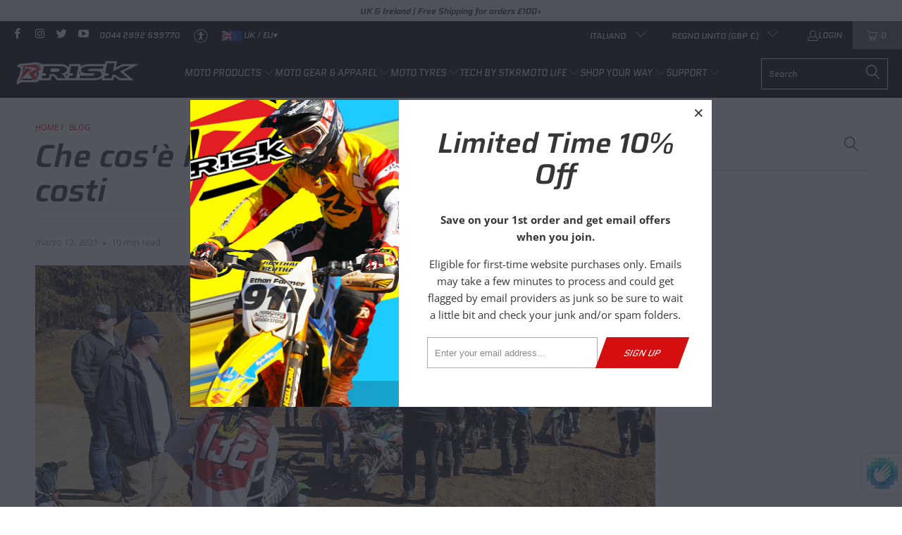

--- FILE ---
content_type: text/html; charset=utf-8
request_url: https://uk.riskracing.com/it/blogs/news/what-is-pit-bike-racing-differences-and-costs
body_size: 60756
content:


 <!DOCTYPE html>
<html class="no-js no-touch" lang="it"> <head> <meta charset="utf-8"> <meta http-equiv="cleartype" content="on"> <meta name="robots" content="index,follow"> <!-- Mobile Specific Metas --> <meta name="HandheldFriendly" content="True"> <meta name="MobileOptimized" content="320"> <meta name="viewport" content="width=device-width,initial-scale=1"> <meta name="theme-color" content="#ffffff"> <title>
      Che cos&#39;è Pit Bike Racing?Differenze e costi - Risk Racing Europe</title> <meta name="description" content="Potresti averne preso il vento di questo, ma ci sono in realtà la serie di corse di Pit Bike in su negli Stati Uniti. Ciò include i Maestri dei Minis e la serie di razza minis 2-up nella parte nord-orientale del paese. Questo è anche uno sport popolare nel Regno Unito e in altri luoghi a livello globale. Quindi, cos&#39;è "/> <!-- Preconnect Domains --> <link rel="preconnect" href="https://fonts.shopifycdn.com" /> <link rel="preconnect" href="https://cdn.shopify.com" /> <link rel="preconnect" href="https://v.shopify.com" /> <link rel="preconnect" href="https://cdn.shopifycloud.com" /> <link rel="preconnect" href="https://monorail-edge.shopifysvc.com"> <!-- fallback for browsers that don't support preconnect --> <link rel="dns-prefetch" href="https://fonts.shopifycdn.com" /> <link rel="dns-prefetch" href="https://cdn.shopify.com" /> <link rel="dns-prefetch" href="https://v.shopify.com" /> <link rel="dns-prefetch" href="https://cdn.shopifycloud.com" /> <link rel="dns-prefetch" href="https://monorail-edge.shopifysvc.com"> <!-- Preload Assets --> <link rel="preload" href="//uk.riskracing.com/cdn/shop/t/12/assets/fancybox.css?v=19278034316635137701721755782" as="style"> <link rel="preload" href="//uk.riskracing.com/cdn/shop/t/12/assets/styles.css?v=158212801451958783011765212687" as="style"> <link rel="preload" href="//uk.riskracing.com/cdn/shop/t/12/assets/jquery.min.js?v=81049236547974671631721755782" as="script"> <link rel="preload" href="//uk.riskracing.com/cdn/shop/t/12/assets/vendors.js?v=51772124549495699811721755782" as="script"> <link rel="preload" href="//uk.riskracing.com/cdn/shop/t/12/assets/sections.js?v=110066090805402370721721755782" as="script"> <link rel="preload" href="//uk.riskracing.com/cdn/shop/t/12/assets/utilities.js?v=109419349990852918661721755782" as="script"> <link rel="preload" href="//uk.riskracing.com/cdn/shop/t/12/assets/app.js?v=127419284496061993481721755782" as="script"> <!-- Stylesheet for Fancybox library --> <link href="//uk.riskracing.com/cdn/shop/t/12/assets/fancybox.css?v=19278034316635137701721755782" rel="stylesheet" type="text/css" media="all" /> <!-- Stylesheets for Turbo --> <link href="//uk.riskracing.com/cdn/shop/t/12/assets/styles.css?v=158212801451958783011765212687" rel="stylesheet" type="text/css" media="all" /> <script>
      window.lazySizesConfig = window.lazySizesConfig || {};

      lazySizesConfig.expand = 300;
      lazySizesConfig.loadHidden = false;

      /*! lazysizes - v5.2.2 - bgset plugin */
      !function(e,t){var a=function(){t(e.lazySizes),e.removeEventListener("lazyunveilread",a,!0)};t=t.bind(null,e,e.document),"object"==typeof module&&module.exports?t(require("lazysizes")):"function"==typeof define&&define.amd?define(["lazysizes"],t):e.lazySizes?a():e.addEventListener("lazyunveilread",a,!0)}(window,function(e,z,g){"use strict";var c,y,b,f,i,s,n,v,m;e.addEventListener&&(c=g.cfg,y=/\s+/g,b=/\s*\|\s+|\s+\|\s*/g,f=/^(.+?)(?:\s+\[\s*(.+?)\s*\])(?:\s+\[\s*(.+?)\s*\])?$/,i=/^\s*\(*\s*type\s*:\s*(.+?)\s*\)*\s*$/,s=/\(|\)|'/,n={contain:1,cover:1},v=function(e,t){var a;t&&((a=t.match(i))&&a[1]?e.setAttribute("type",a[1]):e.setAttribute("media",c.customMedia[t]||t))},m=function(e){var t,a,i,r;e.target._lazybgset&&(a=(t=e.target)._lazybgset,(i=t.currentSrc||t.src)&&((r=g.fire(a,"bgsetproxy",{src:i,useSrc:s.test(i)?JSON.stringify(i):i})).defaultPrevented||(a.style.backgroundImage="url("+r.detail.useSrc+")")),t._lazybgsetLoading&&(g.fire(a,"_lazyloaded",{},!1,!0),delete t._lazybgsetLoading))},addEventListener("lazybeforeunveil",function(e){var t,a,i,r,s,n,l,d,o,u;!e.defaultPrevented&&(t=e.target.getAttribute("data-bgset"))&&(o=e.target,(u=z.createElement("img")).alt="",u._lazybgsetLoading=!0,e.detail.firesLoad=!0,a=t,i=o,r=u,s=z.createElement("picture"),n=i.getAttribute(c.sizesAttr),l=i.getAttribute("data-ratio"),d=i.getAttribute("data-optimumx"),i._lazybgset&&i._lazybgset.parentNode==i&&i.removeChild(i._lazybgset),Object.defineProperty(r,"_lazybgset",{value:i,writable:!0}),Object.defineProperty(i,"_lazybgset",{value:s,writable:!0}),a=a.replace(y," ").split(b),s.style.display="none",r.className=c.lazyClass,1!=a.length||n||(n="auto"),a.forEach(function(e){var t,a=z.createElement("source");n&&"auto"!=n&&a.setAttribute("sizes",n),(t=e.match(f))?(a.setAttribute(c.srcsetAttr,t[1]),v(a,t[2]),v(a,t[3])):a.setAttribute(c.srcsetAttr,e),s.appendChild(a)}),n&&(r.setAttribute(c.sizesAttr,n),i.removeAttribute(c.sizesAttr),i.removeAttribute("sizes")),d&&r.setAttribute("data-optimumx",d),l&&r.setAttribute("data-ratio",l),s.appendChild(r),i.appendChild(s),setTimeout(function(){g.loader.unveil(u),g.rAF(function(){g.fire(u,"_lazyloaded",{},!0,!0),u.complete&&m({target:u})})}))}),z.addEventListener("load",m,!0),e.addEventListener("lazybeforesizes",function(e){var t,a,i,r;e.detail.instance==g&&e.target._lazybgset&&e.detail.dataAttr&&(t=e.target._lazybgset,i=t,r=(getComputedStyle(i)||{getPropertyValue:function(){}}).getPropertyValue("background-size"),!n[r]&&n[i.style.backgroundSize]&&(r=i.style.backgroundSize),n[a=r]&&(e.target._lazysizesParentFit=a,g.rAF(function(){e.target.setAttribute("data-parent-fit",a),e.target._lazysizesParentFit&&delete e.target._lazysizesParentFit})))},!0),z.documentElement.addEventListener("lazybeforesizes",function(e){var t,a;!e.defaultPrevented&&e.target._lazybgset&&e.detail.instance==g&&(e.detail.width=(t=e.target._lazybgset,a=g.gW(t,t.parentNode),(!t._lazysizesWidth||a>t._lazysizesWidth)&&(t._lazysizesWidth=a),t._lazysizesWidth))}))});

      /*! lazysizes - v5.2.2 */
      !function(e){var t=function(u,D,f){"use strict";var k,H;if(function(){var e;var t={lazyClass:"lazyload",loadedClass:"lazyloaded",loadingClass:"lazyloading",preloadClass:"lazypreload",errorClass:"lazyerror",autosizesClass:"lazyautosizes",srcAttr:"data-src",srcsetAttr:"data-srcset",sizesAttr:"data-sizes",minSize:40,customMedia:{},init:true,expFactor:1.5,hFac:.8,loadMode:2,loadHidden:true,ricTimeout:0,throttleDelay:125};H=u.lazySizesConfig||u.lazysizesConfig||{};for(e in t){if(!(e in H)){H[e]=t[e]}}}(),!D||!D.getElementsByClassName){return{init:function(){},cfg:H,noSupport:true}}var O=D.documentElement,a=u.HTMLPictureElement,P="addEventListener",$="getAttribute",q=u[P].bind(u),I=u.setTimeout,U=u.requestAnimationFrame||I,l=u.requestIdleCallback,j=/^picture$/i,r=["load","error","lazyincluded","_lazyloaded"],i={},G=Array.prototype.forEach,J=function(e,t){if(!i[t]){i[t]=new RegExp("(\\s|^)"+t+"(\\s|$)")}return i[t].test(e[$]("class")||"")&&i[t]},K=function(e,t){if(!J(e,t)){e.setAttribute("class",(e[$]("class")||"").trim()+" "+t)}},Q=function(e,t){var i;if(i=J(e,t)){e.setAttribute("class",(e[$]("class")||"").replace(i," "))}},V=function(t,i,e){var a=e?P:"removeEventListener";if(e){V(t,i)}r.forEach(function(e){t[a](e,i)})},X=function(e,t,i,a,r){var n=D.createEvent("Event");if(!i){i={}}i.instance=k;n.initEvent(t,!a,!r);n.detail=i;e.dispatchEvent(n);return n},Y=function(e,t){var i;if(!a&&(i=u.picturefill||H.pf)){if(t&&t.src&&!e[$]("srcset")){e.setAttribute("srcset",t.src)}i({reevaluate:true,elements:[e]})}else if(t&&t.src){e.src=t.src}},Z=function(e,t){return(getComputedStyle(e,null)||{})[t]},s=function(e,t,i){i=i||e.offsetWidth;while(i<H.minSize&&t&&!e._lazysizesWidth){i=t.offsetWidth;t=t.parentNode}return i},ee=function(){var i,a;var t=[];var r=[];var n=t;var s=function(){var e=n;n=t.length?r:t;i=true;a=false;while(e.length){e.shift()()}i=false};var e=function(e,t){if(i&&!t){e.apply(this,arguments)}else{n.push(e);if(!a){a=true;(D.hidden?I:U)(s)}}};e._lsFlush=s;return e}(),te=function(i,e){return e?function(){ee(i)}:function(){var e=this;var t=arguments;ee(function(){i.apply(e,t)})}},ie=function(e){var i;var a=0;var r=H.throttleDelay;var n=H.ricTimeout;var t=function(){i=false;a=f.now();e()};var s=l&&n>49?function(){l(t,{timeout:n});if(n!==H.ricTimeout){n=H.ricTimeout}}:te(function(){I(t)},true);return function(e){var t;if(e=e===true){n=33}if(i){return}i=true;t=r-(f.now()-a);if(t<0){t=0}if(e||t<9){s()}else{I(s,t)}}},ae=function(e){var t,i;var a=99;var r=function(){t=null;e()};var n=function(){var e=f.now()-i;if(e<a){I(n,a-e)}else{(l||r)(r)}};return function(){i=f.now();if(!t){t=I(n,a)}}},e=function(){var v,m,c,h,e;var y,z,g,p,C,b,A;var n=/^img$/i;var d=/^iframe$/i;var E="onscroll"in u&&!/(gle|ing)bot/.test(navigator.userAgent);var _=0;var w=0;var N=0;var M=-1;var x=function(e){N--;if(!e||N<0||!e.target){N=0}};var W=function(e){if(A==null){A=Z(D.body,"visibility")=="hidden"}return A||!(Z(e.parentNode,"visibility")=="hidden"&&Z(e,"visibility")=="hidden")};var S=function(e,t){var i;var a=e;var r=W(e);g-=t;b+=t;p-=t;C+=t;while(r&&(a=a.offsetParent)&&a!=D.body&&a!=O){r=(Z(a,"opacity")||1)>0;if(r&&Z(a,"overflow")!="visible"){i=a.getBoundingClientRect();r=C>i.left&&p<i.right&&b>i.top-1&&g<i.bottom+1}}return r};var t=function(){var e,t,i,a,r,n,s,l,o,u,f,c;var d=k.elements;if((h=H.loadMode)&&N<8&&(e=d.length)){t=0;M++;for(;t<e;t++){if(!d[t]||d[t]._lazyRace){continue}if(!E||k.prematureUnveil&&k.prematureUnveil(d[t])){R(d[t]);continue}if(!(l=d[t][$]("data-expand"))||!(n=l*1)){n=w}if(!u){u=!H.expand||H.expand<1?O.clientHeight>500&&O.clientWidth>500?500:370:H.expand;k._defEx=u;f=u*H.expFactor;c=H.hFac;A=null;if(w<f&&N<1&&M>2&&h>2&&!D.hidden){w=f;M=0}else if(h>1&&M>1&&N<6){w=u}else{w=_}}if(o!==n){y=innerWidth+n*c;z=innerHeight+n;s=n*-1;o=n}i=d[t].getBoundingClientRect();if((b=i.bottom)>=s&&(g=i.top)<=z&&(C=i.right)>=s*c&&(p=i.left)<=y&&(b||C||p||g)&&(H.loadHidden||W(d[t]))&&(m&&N<3&&!l&&(h<3||M<4)||S(d[t],n))){R(d[t]);r=true;if(N>9){break}}else if(!r&&m&&!a&&N<4&&M<4&&h>2&&(v[0]||H.preloadAfterLoad)&&(v[0]||!l&&(b||C||p||g||d[t][$](H.sizesAttr)!="auto"))){a=v[0]||d[t]}}if(a&&!r){R(a)}}};var i=ie(t);var B=function(e){var t=e.target;if(t._lazyCache){delete t._lazyCache;return}x(e);K(t,H.loadedClass);Q(t,H.loadingClass);V(t,L);X(t,"lazyloaded")};var a=te(B);var L=function(e){a({target:e.target})};var T=function(t,i){try{t.contentWindow.location.replace(i)}catch(e){t.src=i}};var F=function(e){var t;var i=e[$](H.srcsetAttr);if(t=H.customMedia[e[$]("data-media")||e[$]("media")]){e.setAttribute("media",t)}if(i){e.setAttribute("srcset",i)}};var s=te(function(t,e,i,a,r){var n,s,l,o,u,f;if(!(u=X(t,"lazybeforeunveil",e)).defaultPrevented){if(a){if(i){K(t,H.autosizesClass)}else{t.setAttribute("sizes",a)}}s=t[$](H.srcsetAttr);n=t[$](H.srcAttr);if(r){l=t.parentNode;o=l&&j.test(l.nodeName||"")}f=e.firesLoad||"src"in t&&(s||n||o);u={target:t};K(t,H.loadingClass);if(f){clearTimeout(c);c=I(x,2500);V(t,L,true)}if(o){G.call(l.getElementsByTagName("source"),F)}if(s){t.setAttribute("srcset",s)}else if(n&&!o){if(d.test(t.nodeName)){T(t,n)}else{t.src=n}}if(r&&(s||o)){Y(t,{src:n})}}if(t._lazyRace){delete t._lazyRace}Q(t,H.lazyClass);ee(function(){var e=t.complete&&t.naturalWidth>1;if(!f||e){if(e){K(t,"ls-is-cached")}B(u);t._lazyCache=true;I(function(){if("_lazyCache"in t){delete t._lazyCache}},9)}if(t.loading=="lazy"){N--}},true)});var R=function(e){if(e._lazyRace){return}var t;var i=n.test(e.nodeName);var a=i&&(e[$](H.sizesAttr)||e[$]("sizes"));var r=a=="auto";if((r||!m)&&i&&(e[$]("src")||e.srcset)&&!e.complete&&!J(e,H.errorClass)&&J(e,H.lazyClass)){return}t=X(e,"lazyunveilread").detail;if(r){re.updateElem(e,true,e.offsetWidth)}e._lazyRace=true;N++;s(e,t,r,a,i)};var r=ae(function(){H.loadMode=3;i()});var l=function(){if(H.loadMode==3){H.loadMode=2}r()};var o=function(){if(m){return}if(f.now()-e<999){I(o,999);return}m=true;H.loadMode=3;i();q("scroll",l,true)};return{_:function(){e=f.now();k.elements=D.getElementsByClassName(H.lazyClass);v=D.getElementsByClassName(H.lazyClass+" "+H.preloadClass);q("scroll",i,true);q("resize",i,true);q("pageshow",function(e){if(e.persisted){var t=D.querySelectorAll("."+H.loadingClass);if(t.length&&t.forEach){U(function(){t.forEach(function(e){if(e.complete){R(e)}})})}}});if(u.MutationObserver){new MutationObserver(i).observe(O,{childList:true,subtree:true,attributes:true})}else{O[P]("DOMNodeInserted",i,true);O[P]("DOMAttrModified",i,true);setInterval(i,999)}q("hashchange",i,true);["focus","mouseover","click","load","transitionend","animationend"].forEach(function(e){D[P](e,i,true)});if(/d$|^c/.test(D.readyState)){o()}else{q("load",o);D[P]("DOMContentLoaded",i);I(o,2e4)}if(k.elements.length){t();ee._lsFlush()}else{i()}},checkElems:i,unveil:R,_aLSL:l}}(),re=function(){var i;var n=te(function(e,t,i,a){var r,n,s;e._lazysizesWidth=a;a+="px";e.setAttribute("sizes",a);if(j.test(t.nodeName||"")){r=t.getElementsByTagName("source");for(n=0,s=r.length;n<s;n++){r[n].setAttribute("sizes",a)}}if(!i.detail.dataAttr){Y(e,i.detail)}});var a=function(e,t,i){var a;var r=e.parentNode;if(r){i=s(e,r,i);a=X(e,"lazybeforesizes",{width:i,dataAttr:!!t});if(!a.defaultPrevented){i=a.detail.width;if(i&&i!==e._lazysizesWidth){n(e,r,a,i)}}}};var e=function(){var e;var t=i.length;if(t){e=0;for(;e<t;e++){a(i[e])}}};var t=ae(e);return{_:function(){i=D.getElementsByClassName(H.autosizesClass);q("resize",t)},checkElems:t,updateElem:a}}(),t=function(){if(!t.i&&D.getElementsByClassName){t.i=true;re._();e._()}};return I(function(){H.init&&t()}),k={cfg:H,autoSizer:re,loader:e,init:t,uP:Y,aC:K,rC:Q,hC:J,fire:X,gW:s,rAF:ee}}(e,e.document,Date);e.lazySizes=t,"object"==typeof module&&module.exports&&(module.exports=t)}("undefined"!=typeof window?window:{});</script> <!-- Icons --> <link rel="shortcut icon" type="image/x-icon" href="//uk.riskracing.com/cdn/shop/files/favicon-risk-32x32_180x180.png?v=1619624475"> <link rel="apple-touch-icon" href="//uk.riskracing.com/cdn/shop/files/favicon-risk-32x32_180x180.png?v=1619624475"/> <link rel="apple-touch-icon" sizes="57x57" href="//uk.riskracing.com/cdn/shop/files/favicon-risk-32x32_57x57.png?v=1619624475"/> <link rel="apple-touch-icon" sizes="60x60" href="//uk.riskracing.com/cdn/shop/files/favicon-risk-32x32_60x60.png?v=1619624475"/> <link rel="apple-touch-icon" sizes="72x72" href="//uk.riskracing.com/cdn/shop/files/favicon-risk-32x32_72x72.png?v=1619624475"/> <link rel="apple-touch-icon" sizes="76x76" href="//uk.riskracing.com/cdn/shop/files/favicon-risk-32x32_76x76.png?v=1619624475"/> <link rel="apple-touch-icon" sizes="114x114" href="//uk.riskracing.com/cdn/shop/files/favicon-risk-32x32_114x114.png?v=1619624475"/> <link rel="apple-touch-icon" sizes="180x180" href="//uk.riskracing.com/cdn/shop/files/favicon-risk-32x32_180x180.png?v=1619624475"/> <link rel="apple-touch-icon" sizes="228x228" href="//uk.riskracing.com/cdn/shop/files/favicon-risk-32x32_228x228.png?v=1619624475"/> <link rel="canonical" href="https://uk.riskracing.com/it/blogs/news/what-is-pit-bike-racing-differences-and-costs"/> <script src="//uk.riskracing.com/cdn/shop/t/12/assets/jquery.min.js?v=81049236547974671631721755782" defer></script> <script src="//uk.riskracing.com/cdn/shop/t/12/assets/currencies.js?v=63035159355332271981721755782" defer></script> <script>
      window.PXUTheme = window.PXUTheme || {};
      window.PXUTheme.version = '8.0.1';
      window.PXUTheme.name = 'Turbo';</script>
    


    
<template id="price-ui"><span class="price " data-price></span><span class="compare-at-price" data-compare-at-price></span><span class="unit-pricing" data-unit-pricing></span></template> <template id="price-ui-badge"><div class="price-ui-badge__sticker price-ui-badge__sticker--"> <span class="price-ui-badge__sticker-text" data-badge></span></div></template> <template id="price-ui__price"><span class="money" data-price></span></template> <template id="price-ui__price-range"><span class="price-min" data-price-min><span class="money" data-price></span></span> - <span class="price-max" data-price-max><span class="money" data-price></span></span></template> <template id="price-ui__unit-pricing"><span class="unit-quantity" data-unit-quantity></span> | <span class="unit-price" data-unit-price><span class="money" data-price></span></span> / <span class="unit-measurement" data-unit-measurement></span></template> <template id="price-ui-badge__percent-savings-range">Save up to <span data-price-percent></span>%</template> <template id="price-ui-badge__percent-savings">Save <span data-price-percent></span>%</template> <template id="price-ui-badge__price-savings-range">Save up to <span class="money" data-price></span></template> <template id="price-ui-badge__price-savings">Save <span class="money" data-price></span></template> <template id="price-ui-badge__on-sale">Sale</template> <template id="price-ui-badge__sold-out">Sold out</template> <template id="price-ui-badge__in-stock">In stock</template> <script>
      
window.PXUTheme = window.PXUTheme || {};


window.PXUTheme.theme_settings = {};
window.PXUTheme.currency = {};
window.PXUTheme.routes = window.PXUTheme.routes || {};


window.PXUTheme.theme_settings.display_tos_checkbox = false;
window.PXUTheme.theme_settings.go_to_checkout = false;
window.PXUTheme.theme_settings.cart_action = "redirect_cart";
window.PXUTheme.theme_settings.cart_shipping_calculator = false;


window.PXUTheme.theme_settings.collection_swatches = false;
window.PXUTheme.theme_settings.collection_secondary_image = true;


window.PXUTheme.currency.show_multiple_currencies = false;
window.PXUTheme.currency.shop_currency = "GBP";
window.PXUTheme.currency.default_currency = "GBP";
window.PXUTheme.currency.display_format = "money_with_currency_format";
window.PXUTheme.currency.money_format = "£{{amount}} GBP";
window.PXUTheme.currency.money_format_no_currency = "£{{amount}}";
window.PXUTheme.currency.money_format_currency = "£{{amount}} GBP";
window.PXUTheme.currency.native_multi_currency = true;
window.PXUTheme.currency.iso_code = "GBP";
window.PXUTheme.currency.symbol = "£";


window.PXUTheme.theme_settings.display_inventory_left = false;
window.PXUTheme.theme_settings.inventory_threshold = 10;
window.PXUTheme.theme_settings.limit_quantity = false;


window.PXUTheme.theme_settings.menu_position = null;


window.PXUTheme.theme_settings.newsletter_popup = true;
window.PXUTheme.theme_settings.newsletter_popup_days = "7";
window.PXUTheme.theme_settings.newsletter_popup_mobile = true;
window.PXUTheme.theme_settings.newsletter_popup_seconds = 2;


window.PXUTheme.theme_settings.pagination_type = "infinite_scroll";


window.PXUTheme.theme_settings.enable_shopify_collection_badges = false;
window.PXUTheme.theme_settings.quick_shop_thumbnail_position = null;
window.PXUTheme.theme_settings.product_form_style = "radio";
window.PXUTheme.theme_settings.sale_banner_enabled = true;
window.PXUTheme.theme_settings.display_savings = false;
window.PXUTheme.theme_settings.display_sold_out_price = true;
window.PXUTheme.theme_settings.free_text = "Error";
window.PXUTheme.theme_settings.video_looping = null;
window.PXUTheme.theme_settings.quick_shop_style = "popup";
window.PXUTheme.theme_settings.hover_enabled = false;


window.PXUTheme.routes.cart_url = "/it/cart";
window.PXUTheme.routes.root_url = "/it";
window.PXUTheme.routes.search_url = "/it/search";
window.PXUTheme.routes.all_products_collection_url = "/it/collections/all";


window.PXUTheme.theme_settings.image_loading_style = "blur-up";


window.PXUTheme.theme_settings.search_option = "product";
window.PXUTheme.theme_settings.search_items_to_display = 5;
window.PXUTheme.theme_settings.enable_autocomplete = true;


window.PXUTheme.theme_settings.page_dots_enabled = false;
window.PXUTheme.theme_settings.slideshow_arrow_size = "light";


window.PXUTheme.theme_settings.quick_shop_enabled = false;


window.PXUTheme.translation = {};


window.PXUTheme.translation.agree_to_terms_warning = "You must agree with the terms and conditions to checkout.";
window.PXUTheme.translation.one_item_left = "item left";
window.PXUTheme.translation.items_left_text = "items left";
window.PXUTheme.translation.cart_savings_text = "Total Savings";
window.PXUTheme.translation.cart_discount_text = "Discount";
window.PXUTheme.translation.cart_subtotal_text = "Subtotal";
window.PXUTheme.translation.cart_remove_text = "Remove";
window.PXUTheme.translation.cart_free_text = "Free";


window.PXUTheme.translation.newsletter_success_text = "Thank you for joining our mailing list!";


window.PXUTheme.translation.notify_email = "Enter your email address...";
window.PXUTheme.translation.notify_email_value = "Translation missing: it.contact.fields.email";
window.PXUTheme.translation.notify_email_send = "Send";
window.PXUTheme.translation.notify_message_first = "Please notify me when ";
window.PXUTheme.translation.notify_message_last = " becomes available - ";
window.PXUTheme.translation.notify_success_text = "Thanks! We will notify you when this product becomes available!";


window.PXUTheme.translation.add_to_cart = "Add to Cart";
window.PXUTheme.translation.coming_soon_text = "Coming Soon";
window.PXUTheme.translation.sold_out_text = "Sold Out";
window.PXUTheme.translation.sale_text = "Sale";
window.PXUTheme.translation.savings_text = "You Save";
window.PXUTheme.translation.from_text = "from";
window.PXUTheme.translation.new_text = "New";
window.PXUTheme.translation.pre_order_text = "Pre-Order";
window.PXUTheme.translation.unavailable_text = "Unavailable";


window.PXUTheme.translation.all_results = "View all results";
window.PXUTheme.translation.no_results = "Sorry, no results!";


window.PXUTheme.media_queries = {};
window.PXUTheme.media_queries.small = window.matchMedia( "(max-width: 480px)" );
window.PXUTheme.media_queries.medium = window.matchMedia( "(max-width: 798px)" );
window.PXUTheme.media_queries.large = window.matchMedia( "(min-width: 799px)" );
window.PXUTheme.media_queries.larger = window.matchMedia( "(min-width: 960px)" );
window.PXUTheme.media_queries.xlarge = window.matchMedia( "(min-width: 1200px)" );
window.PXUTheme.media_queries.ie10 = window.matchMedia( "all and (-ms-high-contrast: none), (-ms-high-contrast: active)" );
window.PXUTheme.media_queries.tablet = window.matchMedia( "only screen and (min-width: 799px) and (max-width: 1024px)" );
window.PXUTheme.media_queries.mobile_and_tablet = window.matchMedia( "(max-width: 1024px)" );</script> <script src="//uk.riskracing.com/cdn/shop/t/12/assets/vendors.js?v=51772124549495699811721755782" defer></script> <script src="//uk.riskracing.com/cdn/shop/t/12/assets/sections.js?v=110066090805402370721721755782" defer></script> <script src="//uk.riskracing.com/cdn/shop/t/12/assets/utilities.js?v=109419349990852918661721755782" defer></script> <script src="//uk.riskracing.com/cdn/shop/t/12/assets/app.js?v=127419284496061993481721755782" defer></script> <script></script> <script>window.performance && window.performance.mark && window.performance.mark('shopify.content_for_header.start');</script><meta name="google-site-verification" content="SVQR3qqJ3lbsMAUHl75_hNrIB6ukBOkwoetnGYcLBfE">
<meta id="shopify-digital-wallet" name="shopify-digital-wallet" content="/55652778152/digital_wallets/dialog">
<meta name="shopify-checkout-api-token" content="3ca1c9aafdbd2cc1de1fac46cca194eb">
<meta id="in-context-paypal-metadata" data-shop-id="55652778152" data-venmo-supported="false" data-environment="production" data-locale="it_IT" data-paypal-v4="true" data-currency="GBP">
<link rel="alternate" type="application/atom+xml" title="Feed" href="/it/blogs/news.atom" />
<link rel="alternate" hreflang="x-default" href="https://uk.riskracing.com/blogs/news/what-is-pit-bike-racing-differences-and-costs">
<link rel="alternate" hreflang="en" href="https://uk.riskracing.com/blogs/news/what-is-pit-bike-racing-differences-and-costs">
<link rel="alternate" hreflang="fr" href="https://uk.riskracing.com/fr/blogs/news/what-is-pit-bike-racing-differences-and-costs">
<link rel="alternate" hreflang="de" href="https://uk.riskracing.com/de/blogs/news/what-is-pit-bike-racing-differences-and-costs">
<link rel="alternate" hreflang="it" href="https://uk.riskracing.com/it/blogs/news/what-is-pit-bike-racing-differences-and-costs">
<link rel="alternate" hreflang="es" href="https://uk.riskracing.com/es/blogs/news/what-is-pit-bike-racing-differences-and-costs">
<link rel="alternate" hreflang="fr-CH" href="https://ch.riskracing.com/blogs/news/what-is-pit-bike-racing-differences-and-costs">
<link rel="alternate" hreflang="en-CH" href="https://ch.riskracing.com/en/blogs/news/what-is-pit-bike-racing-differences-and-costs">
<link rel="alternate" hreflang="de-CH" href="https://ch.riskracing.com/de/blogs/news/what-is-pit-bike-racing-differences-and-costs">
<link rel="alternate" hreflang="it-CH" href="https://ch.riskracing.com/it/blogs/news/what-is-pit-bike-racing-differences-and-costs">
<link rel="alternate" hreflang="es-CH" href="https://ch.riskracing.com/es/blogs/news/what-is-pit-bike-racing-differences-and-costs">
<link rel="alternate" hreflang="it-IT" href="https://it.riskracing.com/blogs/news/what-is-pit-bike-racing-differences-and-costs">
<link rel="alternate" hreflang="en-IT" href="https://it.riskracing.com/en/blogs/news/what-is-pit-bike-racing-differences-and-costs">
<link rel="alternate" hreflang="fr-IT" href="https://it.riskracing.com/fr/blogs/news/what-is-pit-bike-racing-differences-and-costs">
<link rel="alternate" hreflang="de-IT" href="https://it.riskracing.com/de/blogs/news/what-is-pit-bike-racing-differences-and-costs">
<link rel="alternate" hreflang="es-IT" href="https://it.riskracing.com/es/blogs/news/what-is-pit-bike-racing-differences-and-costs">
<link rel="alternate" hreflang="de-DE" href="https://de.riskracing.com/blogs/news/what-is-pit-bike-racing-differences-and-costs">
<link rel="alternate" hreflang="en-DE" href="https://de.riskracing.com/en/blogs/news/what-is-pit-bike-racing-differences-and-costs">
<link rel="alternate" hreflang="fr-DE" href="https://de.riskracing.com/fr/blogs/news/what-is-pit-bike-racing-differences-and-costs">
<link rel="alternate" hreflang="it-DE" href="https://de.riskracing.com/it/blogs/news/what-is-pit-bike-racing-differences-and-costs">
<link rel="alternate" hreflang="es-DE" href="https://de.riskracing.com/es/blogs/news/what-is-pit-bike-racing-differences-and-costs">
<link rel="alternate" hreflang="es-ES" href="https://es.riskracing.com/blogs/news/what-is-pit-bike-racing-differences-and-costs">
<link rel="alternate" hreflang="en-ES" href="https://es.riskracing.com/en/blogs/news/what-is-pit-bike-racing-differences-and-costs">
<link rel="alternate" hreflang="fr-ES" href="https://es.riskracing.com/fr/blogs/news/what-is-pit-bike-racing-differences-and-costs">
<link rel="alternate" hreflang="de-ES" href="https://es.riskracing.com/de/blogs/news/what-is-pit-bike-racing-differences-and-costs">
<link rel="alternate" hreflang="it-ES" href="https://es.riskracing.com/it/blogs/news/what-is-pit-bike-racing-differences-and-costs">
<link rel="alternate" hreflang="fr-FR" href="https://fr.riskracing.com/blogs/news/what-is-pit-bike-racing-differences-and-costs">
<link rel="alternate" hreflang="en-FR" href="https://fr.riskracing.com/en/blogs/news/what-is-pit-bike-racing-differences-and-costs">
<link rel="alternate" hreflang="de-FR" href="https://fr.riskracing.com/de/blogs/news/what-is-pit-bike-racing-differences-and-costs">
<link rel="alternate" hreflang="it-FR" href="https://fr.riskracing.com/it/blogs/news/what-is-pit-bike-racing-differences-and-costs">
<link rel="alternate" hreflang="es-FR" href="https://fr.riskracing.com/es/blogs/news/what-is-pit-bike-racing-differences-and-costs">
<link rel="alternate" hreflang="en-IE" href="https://eu.riskracing.com/blogs/news/what-is-pit-bike-racing-differences-and-costs">
<link rel="alternate" hreflang="fr-IE" href="https://eu.riskracing.com/fr/blogs/news/what-is-pit-bike-racing-differences-and-costs">
<link rel="alternate" hreflang="de-IE" href="https://eu.riskracing.com/de/blogs/news/what-is-pit-bike-racing-differences-and-costs">
<link rel="alternate" hreflang="it-IE" href="https://eu.riskracing.com/it/blogs/news/what-is-pit-bike-racing-differences-and-costs">
<link rel="alternate" hreflang="es-IE" href="https://eu.riskracing.com/es/blogs/news/what-is-pit-bike-racing-differences-and-costs">
<script async="async" src="/checkouts/internal/preloads.js?locale=it-GB"></script>
<link rel="preconnect" href="https://shop.app" crossorigin="anonymous">
<script async="async" src="https://shop.app/checkouts/internal/preloads.js?locale=it-GB&shop_id=55652778152" crossorigin="anonymous"></script>
<script id="apple-pay-shop-capabilities" type="application/json">{"shopId":55652778152,"countryCode":"GB","currencyCode":"GBP","merchantCapabilities":["supports3DS"],"merchantId":"gid:\/\/shopify\/Shop\/55652778152","merchantName":"Risk Racing Europe","requiredBillingContactFields":["postalAddress","email","phone"],"requiredShippingContactFields":["postalAddress","email","phone"],"shippingType":"shipping","supportedNetworks":["visa","maestro","masterCard","amex","discover","elo"],"total":{"type":"pending","label":"Risk Racing Europe","amount":"1.00"},"shopifyPaymentsEnabled":true,"supportsSubscriptions":true}</script>
<script id="shopify-features" type="application/json">{"accessToken":"3ca1c9aafdbd2cc1de1fac46cca194eb","betas":["rich-media-storefront-analytics"],"domain":"uk.riskracing.com","predictiveSearch":true,"shopId":55652778152,"locale":"it"}</script>
<script>var Shopify = Shopify || {};
Shopify.shop = "riskracing-eu.myshopify.com";
Shopify.locale = "it";
Shopify.currency = {"active":"GBP","rate":"1.0"};
Shopify.country = "GB";
Shopify.theme = {"name":"Turbo - New products (starting eqp)","id":139544461480,"schema_name":"Turbo","schema_version":"8.0.1","theme_store_id":null,"role":"main"};
Shopify.theme.handle = "null";
Shopify.theme.style = {"id":null,"handle":null};
Shopify.cdnHost = "uk.riskracing.com/cdn";
Shopify.routes = Shopify.routes || {};
Shopify.routes.root = "/it/";</script>
<script type="module">!function(o){(o.Shopify=o.Shopify||{}).modules=!0}(window);</script>
<script>!function(o){function n(){var o=[];function n(){o.push(Array.prototype.slice.apply(arguments))}return n.q=o,n}var t=o.Shopify=o.Shopify||{};t.loadFeatures=n(),t.autoloadFeatures=n()}(window);</script>
<script>
  window.ShopifyPay = window.ShopifyPay || {};
  window.ShopifyPay.apiHost = "shop.app\/pay";
  window.ShopifyPay.redirectState = null;
</script>
<script id="shop-js-analytics" type="application/json">{"pageType":"article"}</script>
<script defer="defer" async type="module" src="//uk.riskracing.com/cdn/shopifycloud/shop-js/modules/v2/client.init-shop-cart-sync_DXGljDCh.it.esm.js"></script>
<script defer="defer" async type="module" src="//uk.riskracing.com/cdn/shopifycloud/shop-js/modules/v2/chunk.common_Dby6QE3M.esm.js"></script>
<script type="module">
  await import("//uk.riskracing.com/cdn/shopifycloud/shop-js/modules/v2/client.init-shop-cart-sync_DXGljDCh.it.esm.js");
await import("//uk.riskracing.com/cdn/shopifycloud/shop-js/modules/v2/chunk.common_Dby6QE3M.esm.js");

  window.Shopify.SignInWithShop?.initShopCartSync?.({"fedCMEnabled":true,"windoidEnabled":true});

</script>
<script>
  window.Shopify = window.Shopify || {};
  if (!window.Shopify.featureAssets) window.Shopify.featureAssets = {};
  window.Shopify.featureAssets['shop-js'] = {"shop-cart-sync":["modules/v2/client.shop-cart-sync_CuycFFQA.it.esm.js","modules/v2/chunk.common_Dby6QE3M.esm.js"],"init-fed-cm":["modules/v2/client.init-fed-cm_BNG5oyTN.it.esm.js","modules/v2/chunk.common_Dby6QE3M.esm.js"],"shop-button":["modules/v2/client.shop-button_CYDCs7np.it.esm.js","modules/v2/chunk.common_Dby6QE3M.esm.js"],"init-windoid":["modules/v2/client.init-windoid_CIyZw0nM.it.esm.js","modules/v2/chunk.common_Dby6QE3M.esm.js"],"shop-cash-offers":["modules/v2/client.shop-cash-offers_CcSAlF98.it.esm.js","modules/v2/chunk.common_Dby6QE3M.esm.js","modules/v2/chunk.modal_D1Buujso.esm.js"],"shop-toast-manager":["modules/v2/client.shop-toast-manager_BX7Boar6.it.esm.js","modules/v2/chunk.common_Dby6QE3M.esm.js"],"init-shop-email-lookup-coordinator":["modules/v2/client.init-shop-email-lookup-coordinator_9H--u2Oq.it.esm.js","modules/v2/chunk.common_Dby6QE3M.esm.js"],"pay-button":["modules/v2/client.pay-button_Dij3AEMZ.it.esm.js","modules/v2/chunk.common_Dby6QE3M.esm.js"],"avatar":["modules/v2/client.avatar_BTnouDA3.it.esm.js"],"init-shop-cart-sync":["modules/v2/client.init-shop-cart-sync_DXGljDCh.it.esm.js","modules/v2/chunk.common_Dby6QE3M.esm.js"],"shop-login-button":["modules/v2/client.shop-login-button_CQ3q_nN6.it.esm.js","modules/v2/chunk.common_Dby6QE3M.esm.js","modules/v2/chunk.modal_D1Buujso.esm.js"],"init-customer-accounts-sign-up":["modules/v2/client.init-customer-accounts-sign-up_BnxtNv5b.it.esm.js","modules/v2/client.shop-login-button_CQ3q_nN6.it.esm.js","modules/v2/chunk.common_Dby6QE3M.esm.js","modules/v2/chunk.modal_D1Buujso.esm.js"],"init-shop-for-new-customer-accounts":["modules/v2/client.init-shop-for-new-customer-accounts_CKlpbIAZ.it.esm.js","modules/v2/client.shop-login-button_CQ3q_nN6.it.esm.js","modules/v2/chunk.common_Dby6QE3M.esm.js","modules/v2/chunk.modal_D1Buujso.esm.js"],"init-customer-accounts":["modules/v2/client.init-customer-accounts_BatGhs6N.it.esm.js","modules/v2/client.shop-login-button_CQ3q_nN6.it.esm.js","modules/v2/chunk.common_Dby6QE3M.esm.js","modules/v2/chunk.modal_D1Buujso.esm.js"],"shop-follow-button":["modules/v2/client.shop-follow-button_Drfnypl_.it.esm.js","modules/v2/chunk.common_Dby6QE3M.esm.js","modules/v2/chunk.modal_D1Buujso.esm.js"],"lead-capture":["modules/v2/client.lead-capture_C77H9ivN.it.esm.js","modules/v2/chunk.common_Dby6QE3M.esm.js","modules/v2/chunk.modal_D1Buujso.esm.js"],"checkout-modal":["modules/v2/client.checkout-modal_B3EdBKL4.it.esm.js","modules/v2/chunk.common_Dby6QE3M.esm.js","modules/v2/chunk.modal_D1Buujso.esm.js"],"shop-login":["modules/v2/client.shop-login_CkabS-Xl.it.esm.js","modules/v2/chunk.common_Dby6QE3M.esm.js","modules/v2/chunk.modal_D1Buujso.esm.js"],"payment-terms":["modules/v2/client.payment-terms_BgXoyFHX.it.esm.js","modules/v2/chunk.common_Dby6QE3M.esm.js","modules/v2/chunk.modal_D1Buujso.esm.js"]};
</script>
<script>(function() {
  var isLoaded = false;
  function asyncLoad() {
    if (isLoaded) return;
    isLoaded = true;
    var urls = ["https:\/\/formbuilder.hulkapps.com\/skeletopapp.js?shop=riskracing-eu.myshopify.com","\/\/www.powr.io\/powr.js?powr-token=riskracing-eu.myshopify.com\u0026external-type=shopify\u0026shop=riskracing-eu.myshopify.com","https:\/\/cdn.langshop.app\/buckets\/app\/libs\/storefront\/sdk.js?release=v2.14.2\u0026proxy_prefix=\/apps\/langshop\u0026shop=riskracing-eu.myshopify.com","https:\/\/cdn.shopify.com\/s\/files\/1\/0556\/5277\/8152\/t\/10\/assets\/booster_eu_cookie_55652778152.js?v=1699631591\u0026shop=riskracing-eu.myshopify.com","https:\/\/cdn.weglot.com\/weglot_script_tag.js?shop=riskracing-eu.myshopify.com","https:\/\/cdn.hextom.com\/js\/quickannouncementbar.js?shop=riskracing-eu.myshopify.com"];
    for (var i = 0; i <urls.length; i++) {
      var s = document.createElement('script');
      s.type = 'text/javascript';
      s.async = true;
      s.src = urls[i];
      var x = document.getElementsByTagName('script')[0];
      x.parentNode.insertBefore(s, x);
    }
  };
  if(window.attachEvent) {
    window.attachEvent('onload', asyncLoad);
  } else {
    window.addEventListener('load', asyncLoad, false);
  }
})();</script>
<script id="__st">var __st={"a":55652778152,"offset":0,"reqid":"d44b2731-2d87-4caf-be2c-1f1c753c8c69-1768947486","pageurl":"uk.riskracing.com\/it\/blogs\/news\/what-is-pit-bike-racing-differences-and-costs","s":"articles-556017123496","u":"d23b2adbc266","p":"article","rtyp":"article","rid":556017123496};</script>
<script>window.ShopifyPaypalV4VisibilityTracking = true;</script>
<script id="captcha-bootstrap">!function(){'use strict';const t='contact',e='account',n='new_comment',o=[[t,t],['blogs',n],['comments',n],[t,'customer']],c=[[e,'customer_login'],[e,'guest_login'],[e,'recover_customer_password'],[e,'create_customer']],r=t=>t.map((([t,e])=>`form[action*='/${t}']:not([data-nocaptcha='true']) input[name='form_type'][value='${e}']`)).join(','),a=t=>()=>t?[...document.querySelectorAll(t)].map((t=>t.form)):[];function s(){const t=[...o],e=r(t);return a(e)}const i='password',u='form_key',d=['recaptcha-v3-token','g-recaptcha-response','h-captcha-response',i],f=()=>{try{return window.sessionStorage}catch{return}},m='__shopify_v',_=t=>t.elements[u];function p(t,e,n=!1){try{const o=window.sessionStorage,c=JSON.parse(o.getItem(e)),{data:r}=function(t){const{data:e,action:n}=t;return t[m]||n?{data:e,action:n}:{data:t,action:n}}(c);for(const[e,n]of Object.entries(r))t.elements[e]&&(t.elements[e].value=n);n&&o.removeItem(e)}catch(o){console.error('form repopulation failed',{error:o})}}const l='form_type',E='cptcha';function T(t){t.dataset[E]=!0}const w=window,h=w.document,L='Shopify',v='ce_forms',y='captcha';let A=!1;((t,e)=>{const n=(g='f06e6c50-85a8-45c8-87d0-21a2b65856fe',I='https://cdn.shopify.com/shopifycloud/storefront-forms-hcaptcha/ce_storefront_forms_captcha_hcaptcha.v1.5.2.iife.js',D={infoText:'Protetto da hCaptcha',privacyText:'Privacy',termsText:'Termini'},(t,e,n)=>{const o=w[L][v],c=o.bindForm;if(c)return c(t,g,e,D).then(n);var r;o.q.push([[t,g,e,D],n]),r=I,A||(h.body.append(Object.assign(h.createElement('script'),{id:'captcha-provider',async:!0,src:r})),A=!0)});var g,I,D;w[L]=w[L]||{},w[L][v]=w[L][v]||{},w[L][v].q=[],w[L][y]=w[L][y]||{},w[L][y].protect=function(t,e){n(t,void 0,e),T(t)},Object.freeze(w[L][y]),function(t,e,n,w,h,L){const[v,y,A,g]=function(t,e,n){const i=e?o:[],u=t?c:[],d=[...i,...u],f=r(d),m=r(i),_=r(d.filter((([t,e])=>n.includes(e))));return[a(f),a(m),a(_),s()]}(w,h,L),I=t=>{const e=t.target;return e instanceof HTMLFormElement?e:e&&e.form},D=t=>v().includes(t);t.addEventListener('submit',(t=>{const e=I(t);if(!e)return;const n=D(e)&&!e.dataset.hcaptchaBound&&!e.dataset.recaptchaBound,o=_(e),c=g().includes(e)&&(!o||!o.value);(n||c)&&t.preventDefault(),c&&!n&&(function(t){try{if(!f())return;!function(t){const e=f();if(!e)return;const n=_(t);if(!n)return;const o=n.value;o&&e.removeItem(o)}(t);const e=Array.from(Array(32),(()=>Math.random().toString(36)[2])).join('');!function(t,e){_(t)||t.append(Object.assign(document.createElement('input'),{type:'hidden',name:u})),t.elements[u].value=e}(t,e),function(t,e){const n=f();if(!n)return;const o=[...t.querySelectorAll(`input[type='${i}']`)].map((({name:t})=>t)),c=[...d,...o],r={};for(const[a,s]of new FormData(t).entries())c.includes(a)||(r[a]=s);n.setItem(e,JSON.stringify({[m]:1,action:t.action,data:r}))}(t,e)}catch(e){console.error('failed to persist form',e)}}(e),e.submit())}));const S=(t,e)=>{t&&!t.dataset[E]&&(n(t,e.some((e=>e===t))),T(t))};for(const o of['focusin','change'])t.addEventListener(o,(t=>{const e=I(t);D(e)&&S(e,y())}));const B=e.get('form_key'),M=e.get(l),P=B&&M;t.addEventListener('DOMContentLoaded',(()=>{const t=y();if(P)for(const e of t)e.elements[l].value===M&&p(e,B);[...new Set([...A(),...v().filter((t=>'true'===t.dataset.shopifyCaptcha))])].forEach((e=>S(e,t)))}))}(h,new URLSearchParams(w.location.search),n,t,e,['guest_login'])})(!0,!0)}();</script>
<script integrity="sha256-4kQ18oKyAcykRKYeNunJcIwy7WH5gtpwJnB7kiuLZ1E=" data-source-attribution="shopify.loadfeatures" defer="defer" src="//uk.riskracing.com/cdn/shopifycloud/storefront/assets/storefront/load_feature-a0a9edcb.js" crossorigin="anonymous"></script>
<script crossorigin="anonymous" defer="defer" src="//uk.riskracing.com/cdn/shopifycloud/storefront/assets/shopify_pay/storefront-65b4c6d7.js?v=20250812"></script>
<script data-source-attribution="shopify.dynamic_checkout.dynamic.init">var Shopify=Shopify||{};Shopify.PaymentButton=Shopify.PaymentButton||{isStorefrontPortableWallets:!0,init:function(){window.Shopify.PaymentButton.init=function(){};var t=document.createElement("script");t.src="https://uk.riskracing.com/cdn/shopifycloud/portable-wallets/latest/portable-wallets.it.js",t.type="module",document.head.appendChild(t)}};
</script>
<script data-source-attribution="shopify.dynamic_checkout.buyer_consent">
  function portableWalletsHideBuyerConsent(e){var t=document.getElementById("shopify-buyer-consent"),n=document.getElementById("shopify-subscription-policy-button");t&&n&&(t.classList.add("hidden"),t.setAttribute("aria-hidden","true"),n.removeEventListener("click",e))}function portableWalletsShowBuyerConsent(e){var t=document.getElementById("shopify-buyer-consent"),n=document.getElementById("shopify-subscription-policy-button");t&&n&&(t.classList.remove("hidden"),t.removeAttribute("aria-hidden"),n.addEventListener("click",e))}window.Shopify?.PaymentButton&&(window.Shopify.PaymentButton.hideBuyerConsent=portableWalletsHideBuyerConsent,window.Shopify.PaymentButton.showBuyerConsent=portableWalletsShowBuyerConsent);
</script>
<script data-source-attribution="shopify.dynamic_checkout.cart.bootstrap">document.addEventListener("DOMContentLoaded",(function(){function t(){return document.querySelector("shopify-accelerated-checkout-cart, shopify-accelerated-checkout")}if(t())Shopify.PaymentButton.init();else{new MutationObserver((function(e,n){t()&&(Shopify.PaymentButton.init(),n.disconnect())})).observe(document.body,{childList:!0,subtree:!0})}}));
</script>
<link id="shopify-accelerated-checkout-styles" rel="stylesheet" media="screen" href="https://uk.riskracing.com/cdn/shopifycloud/portable-wallets/latest/accelerated-checkout-backwards-compat.css" crossorigin="anonymous">
<style id="shopify-accelerated-checkout-cart">
        #shopify-buyer-consent {
  margin-top: 1em;
  display: inline-block;
  width: 100%;
}

#shopify-buyer-consent.hidden {
  display: none;
}

#shopify-subscription-policy-button {
  background: none;
  border: none;
  padding: 0;
  text-decoration: underline;
  font-size: inherit;
  cursor: pointer;
}

#shopify-subscription-policy-button::before {
  box-shadow: none;
}

      </style>

<script>window.performance && window.performance.mark && window.performance.mark('shopify.content_for_header.end');</script>

    

<meta name="author" content="Risk Racing Europe">
<meta property="og:url" content="https://uk.riskracing.com/it/blogs/news/what-is-pit-bike-racing-differences-and-costs">
<meta property="og:site_name" content="Risk Racing Europe"> <meta property="og:type" content="article"> <meta property="og:title" content="Che cos&#39;è Pit Bike Racing?Differenze e costi"> <meta property="og:image" content="https://uk.riskracing.com/cdn/shop/articles/ddc3b2230eb1cc10304574d0eefd4dc2_600x.jpg?v=1623175267"> <meta property="og:image:secure_url" content="https://uk.riskracing.com/cdn/shop/articles/ddc3b2230eb1cc10304574d0eefd4dc2_600x.jpg?v=1623175267"> <meta property="og:image:width" content="1024"> <meta property="og:image:height" content="498"> <meta property="og:image:alt" content="What is Pit Bike Racing? Differences and Costs - Risk Racing"> <meta property="og:description" content="Potresti averne preso il vento di questo, ma ci sono in realtà la serie di corse di Pit Bike in su negli Stati Uniti. Ciò include i Maestri dei Minis e la serie di razza minis 2-up nella parte nord-orientale del paese. Questo è anche uno sport popolare nel Regno Unito e in altri luoghi a livello globale. Quindi, cos&#39;è "> <meta name="twitter:site" content="@riskracingeuro">

<meta name="twitter:card" content="summary"> <meta name="twitter:title" content="Che cos'è Pit Bike Racing?Differenze e costi"> <meta name="twitter:description" content="Forse avete colto il vento di questo, ma in realtà ci sono le serie di corse di Pit Bike che si spaccano in tutto gli Stati Uniti. Questo include i Maestri di Minis e 2 - Up Minis race series nella parte nordorientale del paese. Questo è anche uno sport popolare nel Regno Unito e in altri luoghi globalmente. Allora, cosa è la gara di pit bike?"> <meta property="twitter:image" content="http://uk.riskracing.com/cdn/shop/articles/ddc3b2230eb1cc10304574d0eefd4dc2_600x.jpg?v=1623175267"> <meta name="twitter:image:alt" content="What is Pit Bike Racing? Differences and Costs - Risk Racing">
  



    
    

  
  	
<!--Google Merchant EU--><meta name="google-site-verification" content="Vzf2q-p3OsxvO9I2-wYdMCTEUN4CHyA96gy-PMCJmHg" />
<!-- BEGIN app block: shopify://apps/vitals/blocks/app-embed/aeb48102-2a5a-4f39-bdbd-d8d49f4e20b8 --><link rel="preconnect" href="https://appsolve.io/" /><link rel="preconnect" href="https://cdn-sf.vitals.app/" /><script data-ver="58" id="vtlsAebData" class="notranslate">window.vtlsLiquidData = window.vtlsLiquidData || {};window.vtlsLiquidData.buildId = 56366;

window.vtlsLiquidData.apiHosts = {
	...window.vtlsLiquidData.apiHosts,
	"1": "https://appsolve.io"
};
	window.vtlsLiquidData.moduleSettings = {"4":{"487":"14","488":"e31e25","673":true,"975":true,"976":true,"980":"{}"},"9":[],"10":{"66":"circle","67":"ffffff","68":"pop","69":"left","70":2,"71":"e31e25"},"14":{"45":6,"46":8,"47":10,"48":12,"49":8,"51":true,"52":true,"112":"dark","113":"bottom","198":"e31e25","199":"eeeeee","200":"ffffff","201":"cccccc","202":"cccccc","203":14,"205":13,"206":460,"207":9,"222":false,"223":true,"353":"from","354":"purchased","355":"Someone","419":"second","420":"seconds","421":"minute","422":"minutes","423":"hour","424":"hours","433":"ago","458":"","474":"standard","475":"square","490":true,"497":"added to cart","498":true,"499":true,"500":10,"501":"##count## people added this product to cart today:","515":"Dromore","557":true,"589":"aeaeae","799":60,"802":1,"807":"day","808":"days"},"16":{"232":true,"245":"bottom","246":"bottom","247":"Add to Cart","411":true,"417":true,"418":true,"477":"automatic","478":"000000","479":"ffffff","489":true,"843":"ffffff","844":"2e2e2e","921":true,"922":true,"923":true,"924":"1","925":"1","952":"{\"container\":{\"traits\":{\"height\":{\"default\":\"40px\"}}},\"productDetails\":{\"traits\":{\"stickySubmitBtnStyle\":{\"default\":\"small\"}}}}","1021":false,"1110":false,"1154":0,"1155":true,"1156":true,"1157":false,"1158":0,"1159":false,"1160":false,"1161":false,"1162":false,"1163":false,"1182":false,"1183":true,"1184":"","1185":false},"17":{"41":"tada","42":"hover_and_interval","43":10},"19":{"73":"10% discount with code \u003cstrong\u003eMARCH10\u003c\/strong\u003e.","441":"Your email is already registered.","442":"Invalid email address!","506":false,"561":false},"21":{"142":true,"143":"left","144":0,"145":0,"190":true,"216":"e31e25","217":true,"218":0,"219":0,"220":"center","248":true,"278":"ffffff","279":true,"280":"ffffff","281":"eaeaea","287":"reviews","288":"See more reviews","289":"Write a Review","290":"Share your experience","291":"Rating","292":"Name","293":"Review","294":"We'd love to see a picture","295":"Submit Review","296":"Cancel","297":"No reviews yet. Be the first to add a review.","333":20,"334":100,"335":10,"336":50,"410":true,"447":"Thank you for adding your review!","481":"{{ stars }} {{ averageRating }} ({{ totalReviews }} {{ reviewsTranslation }})","482":"{{ stars }} ({{ totalReviews }})","483":19,"484":18,"494":2,"504":"Only image file types are supported for upload","507":true,"508":"E-mail","510":"00a332","563":"The review could not be added. If the problem persists, please contact us.","598":"Store reply","688":"Customers from all over the world love our products!","689":"Happy Customers","691":false,"745":true,"746":"columns","747":true,"748":"e31e25","752":"Verified buyer","787":"columns","788":true,"793":"000000","794":"ffffff","846":"5e5e5e","877":"222222","878":"737373","879":"f7f7f7","880":"5e5e5e","948":0,"949":0,"951":"{}","994":"Our Customers Love Us","996":1,"1002":4,"1003":false,"1005":false,"1034":false,"1038":20,"1039":20,"1040":10,"1041":10,"1042":100,"1043":50,"1044":"columns","1045":true,"1046":"5e5e5e","1047":"5e5e5e","1048":"222222","1061":false,"1062":0,"1063":0,"1064":"Collected by","1065":"From {{reviews_count}} reviews","1067":true,"1068":false,"1069":true,"1070":true,"1072":"{}","1073":"left","1074":"center","1078":true,"1089":"{}","1090":0},"46":{"368":"Only {{ stock }} units left in stock!","369":15,"370":false,"371":"Hurry! Inventory is running low.","372":"333333","373":"e1e1e1","374":"ff3d12","375":"edd728","909":"{\"stockBar\": {\"traits\": {\"startColor\": {\"default\": \"#e31e25\"}}}}","1087":0},"48":{"469":true,"491":true,"588":true,"595":false,"603":"","605":"","606":"","781":true,"783":1,"876":0,"1076":true,"1105":0}};

window.vtlsLiquidData.shopThemeName = "Turbo";window.vtlsLiquidData.settingTranslation = {"21":{"287":{"en":"reviews","es":"opiniones","fr":"avis","de":"Rezensionen","it":"recensioni"},"288":{"en":"See more reviews","es":"Ver más opiniones","fr":"Voir d'autres avis","de":"Weitere Rezensionen anzeigen","it":"Leggi altre recensioni"},"289":{"en":"Write a Review","es":"Escribe una opinión","fr":"Rédiger un avis","de":"Rezension schreiben","it":"Scrivi una recensione"},"290":{"en":"Share your experience","es":"Comparte tu experiencia","fr":"Partagez votre expérience","de":"Teilen Sie Ihre Erfahrungen","it":"Condividi la tua esperienza"},"291":{"en":"Rating","es":"Valoración","fr":"Évaluation","de":"Bewertung","it":"Valutazione"},"292":{"en":"Name","es":"Nombre","fr":"Nom","de":"Name","it":"Nome"},"293":{"en":"Review","es":"Opinión","fr":"Avis","de":"Rezension","it":"Recensione"},"294":{"en":"We'd love to see a picture","es":"Nos encantaría ver una foto","fr":"Nous aimerions voir une photo","de":"Wir würden gern ein Bild sehen","it":"Ci piacerebbe molto vedere una foto"},"295":{"en":"Submit Review","es":"Envía tu opinión","fr":"Soumettre un avis","de":"Rezension absenden","it":"Invia recensione"},"296":{"en":"Cancel","es":"Cancelar","fr":"Annuler","de":"Abbrechen","it":"Cancella"},"297":{"en":"No reviews yet. Be the first to add a review.","es":"Todavía no hay opiniones. Sé el primero en añadir una opinión.","fr":"Pas encore d'avis. Laissez un premier avis.","de":"Noch keine Rezensionen. Fügen Sie als Erster eine Rezension hinzu.","it":"Nessuna recensione per ora. Aggiungi tu la prima recensione."},"447":{"en":"Thank you for adding your review!","es":"¡Gracias por añadir tu opinión!","fr":"Merci d'avoir ajouté votre avis !","de":"Vielen Dank für Ihre Rezension!","it":"Grazie per aver aggiunto una recensione!"},"481":{"en":"{{ stars }} {{ averageRating }} ({{ totalReviews }} {{ reviewsTranslation }})","es":"{{ stars }} {{ averageRating }} ({{ totalReviews }} {{ reviewsTranslation }})","fr":"{{ stars }} {{ averageRating }} ({{ totalReviews }} {{ reviewsTranslation }})","de":"{{ stars }} {{ averageRating }} ({{ totalReviews }} {{ reviewsTranslation }})","it":"{{ stars }} {{ averageRating }} ({{ totalReviews }} {{ reviewsTranslation }})"},"482":{"en":"{{ stars }} ({{ totalReviews }})","es":"{{ stars }} ({{ totalReviews }})","fr":"{{ stars }} ({{ totalReviews }})","de":"{{ stars }} ({{ totalReviews }})","it":"{{ stars }} ({{ totalReviews }})"},"504":{"en":"Only image file types are supported for upload","es":"Solo se admiten tipos de archivos de imagen para la carga","fr":"Il est uniquement possible d'importer les fichiers d'image","de":"Zum Hochladen werden nur Bilddateitypen unterstützt","it":"Si possono caricare solo file di immagini"},"508":{"en":"E-mail","es":"Correo electrónico","fr":"E-mail","de":"E-Mail","it":"E-mail"},"563":{"en":"The review could not be added. If the problem persists, please contact us.","es":"No se ha podido añadir la reseña. Si el problema persiste, ponte en contacto con nosotros.","fr":"Impossible d'ajouter l'avis. Si le problème persiste, veuillez nous contacter.","de":"Die Rezension konnte nicht hinzugefügt werden. Wenn das Problem weiterhin besteht, nehmen Sie bitte Kontakt mit uns auf.","it":"Impossibile aggiungere la recensione. Contattaci se il problema persiste."},"598":{"en":"Store reply","es":"Respuesta de la tienda","fr":"Réponse du magasin","de":"Shop-Antwort","it":"Risposta del negozio"},"688":{"en":"Customers from all over the world love our products!","es":"¡A clientes de todo el mundo les encantan nuestros productos!","fr":"Nos produits font fureur dans le monde entier !","de":"Kunden aus aller Welt lieben unsere Produkte!","it":"Clienti da tutto il mondo adorano i nostri prodotti!"},"689":{"en":"Happy Customers","es":"Clientes satisfechos","fr":"Clients satisfaits","de":"Zufriedene Kunden","it":"Clienti soddisfatti"},"752":{"en":"Verified buyer","es":"Comprador verificado","fr":"Acheteur vérifié","de":"Verifizierter Käufer","it":"Acquirente verificato"},"994":{"en":"Our Customers Love Us","es":"Nuestros clientes nos aman","fr":"Nos clients nous adorent","de":"Unsere Kunden lieben uns","it":"I nostri clienti ci amano"},"1064":{"en":"Collected by","es":"Recogido por","fr":"Collecté par","de":"Gesammelt von","it":"Raccolto da"},"1065":{"en":"From {{reviews_count}} reviews","es":"De {{reviews_count}} revisiones","fr":"De {{reviews_count}} avis","de":"Von {{reviews_count}} bewertungen","it":"Da {{reviews_count}} recensioni"}},"14":{"353":{"en":"from","es":"desde","fr":"de","de":"von","it":"da"},"354":{"en":"purchased","es":"comprado","fr":"acheté","de":"gekauft","it":"acquistato"},"355":{"en":"Someone","es":"Alguien","fr":"Quelqu'un","de":"Jemand","it":"Qualcuno"},"419":{"en":"second","es":"segundo","fr":"seconde","de":"Sekunde","it":"secondo"},"420":{"en":"seconds","es":"segundos","fr":"secondes","de":"Sekunden","it":"secondi"},"421":{"en":"minute","es":"minuto","fr":"minute","de":"Minute","it":"minuto"},"422":{"en":"minutes","es":"minutos","fr":"minutes","de":"Minuten","it":"minuti"},"423":{"en":"hour","es":"hora","fr":"heure","de":"Stunde","it":"ora"},"424":{"en":"hours","es":"horas","fr":"heures","de":"Stunden","it":"ore"},"433":{"en":"ago","es":"hace","fr":"il y a","de":"vor","it":"fa"},"497":{"en":"added to cart","es":"añadido a la cesta","fr":"ajouté au panier","de":"in den Warenkorb gelegt","it":"aggiunto al carrello"},"501":{"en":"##count## people added this product to cart today:","es":"##count## personas han añadido este producto al carrito hoy:","fr":"##count## personnes ont ajouté ce produit au panier aujourd'hui :","de":"##count## Personen haben dieses Produkt heute in den Warenkorb gelegt:","it":"Oggi ##count## persone hanno aggiunto questo prodotto al carrello:"},"515":{"en":"Dromore","es":"San Francisco, CA","fr":"San Francisco, CA","de":"San Francisco, CA","it":"San Francisco, CA"},"808":{"en":"days","es":"días","fr":"jours","de":"Tagen","it":"giorni"},"807":{"en":"day","es":"día","fr":"jour","de":"Tag","it":"giorno"}},"46":{"368":{"en":"Only {{ stock }} units left in stock!","es":"¡Date prisa! ¡Solo quedan {{ stock }} unidades en stock!","fr":"Faites vite ! Il ne reste plus que {{ stock }} unités en stock !","de":"Beeilen Sie sich! Nur noch {{ stock }} Stück auf Lager!","it":"Sbrigati! Solo {{ stock }} pezzi rimasti!"},"371":{"en":"Hurry! Inventory is running low.","es":"¡Date prisa! El inventario se está agotando.","fr":"Faites vite ! Les stocks s'épuisent.","de":"Beeilen Sie sich! Der Vorrat geht zur Neige.","it":"Sbrigati! L'inventario scarseggia."}},"19":{"441":{"en":"Your email is already registered.","es":"Tu correo electrónico ya está registrado.","fr":"Votre adresse e-mail est déjà enregistrée.","de":"Ihre E-Mail ist bereits registriert.","it":"La tua e-mail è già registrata."},"442":{"en":"Invalid email address!","es":"Dirección de correo electrónico no válida","fr":"Adresse e-mail non valide !","de":"Ungültige E-Mail-Adresse!","it":"Indirizzo e-mail non valido!"}},"16":{"1184":{"en":"","de":"","es":"","fr":"","it":""}}};window.vtlsLiquidData.smartBar=[{"smartBarType":"countdown","domCountdownSelectorId":"smart_bar_countdown","parameters":{"coupon":"","message":{"en":"\u003ca href=\"https:\/\/eu.riskracing.com\/pages\/4th-of-july-sale-2025\" style=\"color:white;\"\u003e🎆Big Sale \u003c\/a\u003e\u003ca href=\"https:\/\/eu.riskracing.com\/pages\/4th-of-july-sale-2025\" style=\"color:white;\"\u003e– Happening Now! 🦅 \u003c\/a\u003e\u003ca href=\"https:\/\/eu.riskracing.com\/pages\/4th-of-july-sale-2025\" style=\"color:red;\"\u003e#countdown_timer#\u003c\/a\u003e","de":"Angebot endet in #countdown_timer#.","es":"La oferta finaliza en #countdown_timer#.","fr":"L'offre prend fin dans #countdown_timer#.","it":"L'offerta termina in #countdown_timer#."},"bg_color":"0A3161","btn_text":"","position":"bottom","btn_color":"","text_color":"ffffff","coupon_text":"","font_family":"","custom_theme":"standard","countdown_end":"2025-07-05T23:59:00+01:00","special_color":"ffffff","btn_text_color":"","countdown_start":"2025-07-03T08:00:00+01:00","initial_message":"","progress_message":""}}];window.vtlsLiquidData.shopSettings={};window.vtlsLiquidData.shopSettings.cartType="";window.vtlsLiquidData.spat="e293f33f5704173c6d7252fa62f80c4b";window.vtlsLiquidData.shopInfo={id:55652778152,domain:"uk.riskracing.com",shopifyDomain:"riskracing-eu.myshopify.com",primaryLocaleIsoCode: "en",defaultCurrency:"GBP",enabledCurrencies:["AED","AFN","ALL","AMD","ANG","AUD","AWG","AZN","BAM","BBD","BDT","BIF","BND","BOB","BSD","BWP","BZD","CAD","CDF","CHF","CNY","CRC","CVE","CZK","DJF","DKK","DOP","DZD","EGP","ETB","EUR","FJD","FKP","GBP","GMD","GNF","GTQ","GYD","HKD","HNL","HUF","IDR","ILS","INR","ISK","JMD","JPY","KES","KGS","KHR","KMF","KRW","KYD","KZT","LAK","LBP","LKR","MAD","MDL","MKD","MMK","MNT","MOP","MUR","MVR","MWK","MYR","NGN","NIO","NPR","NZD","PEN","PGK","PHP","PKR","PLN","PYG","QAR","RON","RSD","RWF","SAR","SBD","SEK","SGD","SHP","SLL","STD","THB","TJS","TOP","TTD","TWD","TZS","UAH","UGX","USD","UYU","UZS","VND","VUV","WST","XAF","XCD","XOF","XPF","YER"],moneyFormat:"£{{amount}}",moneyWithCurrencyFormat:"£{{amount}} GBP",appId:"1",appName:"Vitals",};window.vtlsLiquidData.acceptedScopes = {"1":[12,9,17,15,23,19,3,7,1,11,4,21,13,10,18,16,24,20,14,8,2,37,22,49,38,29,51,46,31,32,34,47,28,26,25,27,53,50,30,52,33,35,36,48]};window.vtlsLiquidData.cacheKeys = [1751547910,1732639370,1756978739,1732639370,1758892618,0,0,1751547910 ];</script><script id="vtlsAebDynamicFunctions" class="notranslate">window.vtlsLiquidData = window.vtlsLiquidData || {};window.vtlsLiquidData.dynamicFunctions = ({$,vitalsGet,vitalsSet,VITALS_GET_$_DESCRIPTION,VITALS_GET_$_END_SECTION,VITALS_GET_$_ATC_FORM,VITALS_GET_$_ATC_BUTTON,submit_button,form_add_to_cart,cartItemVariantId,VITALS_EVENT_CART_UPDATED,VITALS_EVENT_DISCOUNTS_LOADED,VITALS_EVENT_RENDER_CAROUSEL_STARS,VITALS_EVENT_RENDER_COLLECTION_STARS,VITALS_EVENT_SMART_BAR_RENDERED,VITALS_EVENT_SMART_BAR_CLOSED,VITALS_EVENT_TABS_RENDERED,VITALS_EVENT_VARIANT_CHANGED,VITALS_EVENT_ATC_BUTTON_FOUND,VITALS_IS_MOBILE,VITALS_PAGE_TYPE,VITALS_APPEND_CSS,VITALS_HOOK__CAN_EXECUTE_CHECKOUT,VITALS_HOOK__GET_CUSTOM_CHECKOUT_URL_PARAMETERS,VITALS_HOOK__GET_CUSTOM_VARIANT_SELECTOR,VITALS_HOOK__GET_IMAGES_DEFAULT_SIZE,VITALS_HOOK__ON_CLICK_CHECKOUT_BUTTON,VITALS_HOOK__DONT_ACCELERATE_CHECKOUT,VITALS_HOOK__ON_ATC_STAY_ON_THE_SAME_PAGE,VITALS_HOOK__CAN_EXECUTE_ATC,VITALS_FLAG__IGNORE_VARIANT_ID_FROM_URL,VITALS_FLAG__UPDATE_ATC_BUTTON_REFERENCE,VITALS_FLAG__UPDATE_CART_ON_CHECKOUT,VITALS_FLAG__USE_CAPTURE_FOR_ATC_BUTTON,VITALS_FLAG__USE_FIRST_ATC_SPAN_FOR_PRE_ORDER,VITALS_FLAG__USE_HTML_FOR_STICKY_ATC_BUTTON,VITALS_FLAG__STOP_EXECUTION,VITALS_FLAG__USE_CUSTOM_COLLECTION_FILTER_DROPDOWN,VITALS_FLAG__PRE_ORDER_START_WITH_OBSERVER,VITALS_FLAG__PRE_ORDER_OBSERVER_DELAY,VITALS_FLAG__ON_CHECKOUT_CLICK_USE_CAPTURE_EVENT,handle,}) => {return {"147": {"location":"description","locator":"after"},};};</script><script id="vtlsAebDocumentInjectors" class="notranslate">window.vtlsLiquidData = window.vtlsLiquidData || {};window.vtlsLiquidData.documentInjectors = ({$,vitalsGet,vitalsSet,VITALS_IS_MOBILE,VITALS_APPEND_CSS}) => {const documentInjectors = {};documentInjectors["1"]={};documentInjectors["1"]["d"]=[];documentInjectors["1"]["d"]["0"]={};documentInjectors["1"]["d"]["0"]["a"]=null;documentInjectors["1"]["d"]["0"]["s"]=".description";documentInjectors["1"]["d"]["1"]={};documentInjectors["1"]["d"]["1"]["a"]=null;documentInjectors["1"]["d"]["1"]["s"]="div.product__details";documentInjectors["2"]={};documentInjectors["2"]["d"]=[];documentInjectors["2"]["d"]["0"]={};documentInjectors["2"]["d"]["0"]["a"]={"l":"append"};documentInjectors["2"]["d"]["0"]["s"]="div.product__details";documentInjectors["3"]={};documentInjectors["3"]["d"]=[];documentInjectors["3"]["d"]["0"]={};documentInjectors["3"]["d"]["0"]["a"]={"js":"$('.cart_subtotal.js-cart_subtotal').html(cart_html);\n$('.cart_savings').hide();"};documentInjectors["3"]["d"]["0"]["s"]=".cart_subtotal.js-cart_subtotal";documentInjectors["3"]["d"]["0"]["js"]=function(left_subtotal, right_subtotal, cart_html) { var vitalsDiscountsDiv = ".vitals-discounts";
if ($(vitalsDiscountsDiv).length === 0) {
$('.cart_subtotal.js-cart_subtotal').html(cart_html);
$('.cart_savings').hide();
}

};documentInjectors["6"]={};documentInjectors["6"]["d"]=[];documentInjectors["6"]["d"]["0"]={};documentInjectors["6"]["d"]["0"]["a"]=[];documentInjectors["6"]["d"]["0"]["s"]=".product-list--collection";documentInjectors["4"]={};documentInjectors["4"]["d"]=[];documentInjectors["4"]["d"]["0"]={};documentInjectors["4"]["d"]["0"]["a"]=null;documentInjectors["4"]["d"]["0"]["s"]="h2[class*=\"title\"]";documentInjectors["12"]={};documentInjectors["12"]["d"]=[];documentInjectors["12"]["d"]["0"]={};documentInjectors["12"]["d"]["0"]["a"]=[];documentInjectors["12"]["d"]["0"]["s"]="form[action*=\"\/cart\/add\"]:visible:not([id*=\"product-form-installment\"]):not([id*=\"product-installment-form\"]):not(.vtls-exclude-atc-injector *)";documentInjectors["11"]={};documentInjectors["11"]["d"]=[];documentInjectors["11"]["d"]["0"]={};documentInjectors["11"]["d"]["0"]["a"]={"ctx":"inside","last":false};documentInjectors["11"]["d"]["0"]["s"]="[type=\"submit\"]:not(.swym-button)";documentInjectors["11"]["d"]["1"]={};documentInjectors["11"]["d"]["1"]["a"]={"ctx":"inside","last":false};documentInjectors["11"]["d"]["1"]["s"]="[name=\"add\"]:not(.swym-button)";documentInjectors["19"]={};documentInjectors["19"]["d"]=[];documentInjectors["19"]["d"]["0"]={};documentInjectors["19"]["d"]["0"]["a"]={"jqMethods":[{"args":"[class*=\"title\"]","name":"find"}]};documentInjectors["19"]["d"]["0"]["s"]="a[href$=\"\/products\/{{handle}}\"]:visible";documentInjectors["19"]["d"]["1"]={};documentInjectors["19"]["d"]["1"]["a"]={"jqMethods":[{"name":"parent"},{"args":"p","name":"find"}]};documentInjectors["19"]["d"]["1"]["s"]="a[href$=\"\/products\/{{handle}}\"]:visible:not(.announcement-bar)";documentInjectors["21"]={};documentInjectors["21"]["d"]=[];documentInjectors["21"]["d"]["0"]={};documentInjectors["21"]["d"]["0"]["a"]={"l":"prepend","children":{"media":{"a":{"l":"prepend"},"jqMethods":[{"args":".image__container .image-element__wrap img","name":"find"}]},"title":{"a":{"l":"after"},"jqMethods":[{"args":".product-info__caption .product-details .title","name":"find"}]}},"jqMethods":[{"args":".column","name":"closest"}]};documentInjectors["21"]["d"]["0"]["s"]=".column a[href$=\"\/products\/{{handle}}\"].product-info__caption";return documentInjectors;};</script><script id="vtlsAebBundle" src="https://cdn-sf.vitals.app/assets/js/bundle-a4d02c620db24a6b8995b5296c296c59.js" async></script>

<!-- END app block --><!-- BEGIN app block: shopify://apps/weglot-translate-your-store/blocks/weglot/3097482a-fafe-42ff-bc33-ea19e35c4a20 -->





  
    

    
    
    
  


<!--Start Weglot Script-->
<script src="https://cdn.weglot.com/weglot.min.js?api_key=wg_d10e55b863d16de273fd98544ff19e337" async></script>
<!--End Weglot Script-->

<!-- END app block --><script src="https://cdn.shopify.com/extensions/8d2c31d3-a828-4daf-820f-80b7f8e01c39/nova-eu-cookie-bar-gdpr-4/assets/nova-cookie-app-embed.js" type="text/javascript" defer="defer"></script>
<link href="https://cdn.shopify.com/extensions/8d2c31d3-a828-4daf-820f-80b7f8e01c39/nova-eu-cookie-bar-gdpr-4/assets/nova-cookie.css" rel="stylesheet" type="text/css" media="all">
<link href="https://monorail-edge.shopifysvc.com" rel="dns-prefetch">
<script>(function(){if ("sendBeacon" in navigator && "performance" in window) {try {var session_token_from_headers = performance.getEntriesByType('navigation')[0].serverTiming.find(x => x.name == '_s').description;} catch {var session_token_from_headers = undefined;}var session_cookie_matches = document.cookie.match(/_shopify_s=([^;]*)/);var session_token_from_cookie = session_cookie_matches && session_cookie_matches.length === 2 ? session_cookie_matches[1] : "";var session_token = session_token_from_headers || session_token_from_cookie || "";function handle_abandonment_event(e) {var entries = performance.getEntries().filter(function(entry) {return /monorail-edge.shopifysvc.com/.test(entry.name);});if (!window.abandonment_tracked && entries.length === 0) {window.abandonment_tracked = true;var currentMs = Date.now();var navigation_start = performance.timing.navigationStart;var payload = {shop_id: 55652778152,url: window.location.href,navigation_start,duration: currentMs - navigation_start,session_token,page_type: "article"};window.navigator.sendBeacon("https://monorail-edge.shopifysvc.com/v1/produce", JSON.stringify({schema_id: "online_store_buyer_site_abandonment/1.1",payload: payload,metadata: {event_created_at_ms: currentMs,event_sent_at_ms: currentMs}}));}}window.addEventListener('pagehide', handle_abandonment_event);}}());</script>
<script id="web-pixels-manager-setup">(function e(e,d,r,n,o){if(void 0===o&&(o={}),!Boolean(null===(a=null===(i=window.Shopify)||void 0===i?void 0:i.analytics)||void 0===a?void 0:a.replayQueue)){var i,a;window.Shopify=window.Shopify||{};var t=window.Shopify;t.analytics=t.analytics||{};var s=t.analytics;s.replayQueue=[],s.publish=function(e,d,r){return s.replayQueue.push([e,d,r]),!0};try{self.performance.mark("wpm:start")}catch(e){}var l=function(){var e={modern:/Edge?\/(1{2}[4-9]|1[2-9]\d|[2-9]\d{2}|\d{4,})\.\d+(\.\d+|)|Firefox\/(1{2}[4-9]|1[2-9]\d|[2-9]\d{2}|\d{4,})\.\d+(\.\d+|)|Chrom(ium|e)\/(9{2}|\d{3,})\.\d+(\.\d+|)|(Maci|X1{2}).+ Version\/(15\.\d+|(1[6-9]|[2-9]\d|\d{3,})\.\d+)([,.]\d+|)( \(\w+\)|)( Mobile\/\w+|) Safari\/|Chrome.+OPR\/(9{2}|\d{3,})\.\d+\.\d+|(CPU[ +]OS|iPhone[ +]OS|CPU[ +]iPhone|CPU IPhone OS|CPU iPad OS)[ +]+(15[._]\d+|(1[6-9]|[2-9]\d|\d{3,})[._]\d+)([._]\d+|)|Android:?[ /-](13[3-9]|1[4-9]\d|[2-9]\d{2}|\d{4,})(\.\d+|)(\.\d+|)|Android.+Firefox\/(13[5-9]|1[4-9]\d|[2-9]\d{2}|\d{4,})\.\d+(\.\d+|)|Android.+Chrom(ium|e)\/(13[3-9]|1[4-9]\d|[2-9]\d{2}|\d{4,})\.\d+(\.\d+|)|SamsungBrowser\/([2-9]\d|\d{3,})\.\d+/,legacy:/Edge?\/(1[6-9]|[2-9]\d|\d{3,})\.\d+(\.\d+|)|Firefox\/(5[4-9]|[6-9]\d|\d{3,})\.\d+(\.\d+|)|Chrom(ium|e)\/(5[1-9]|[6-9]\d|\d{3,})\.\d+(\.\d+|)([\d.]+$|.*Safari\/(?![\d.]+ Edge\/[\d.]+$))|(Maci|X1{2}).+ Version\/(10\.\d+|(1[1-9]|[2-9]\d|\d{3,})\.\d+)([,.]\d+|)( \(\w+\)|)( Mobile\/\w+|) Safari\/|Chrome.+OPR\/(3[89]|[4-9]\d|\d{3,})\.\d+\.\d+|(CPU[ +]OS|iPhone[ +]OS|CPU[ +]iPhone|CPU IPhone OS|CPU iPad OS)[ +]+(10[._]\d+|(1[1-9]|[2-9]\d|\d{3,})[._]\d+)([._]\d+|)|Android:?[ /-](13[3-9]|1[4-9]\d|[2-9]\d{2}|\d{4,})(\.\d+|)(\.\d+|)|Mobile Safari.+OPR\/([89]\d|\d{3,})\.\d+\.\d+|Android.+Firefox\/(13[5-9]|1[4-9]\d|[2-9]\d{2}|\d{4,})\.\d+(\.\d+|)|Android.+Chrom(ium|e)\/(13[3-9]|1[4-9]\d|[2-9]\d{2}|\d{4,})\.\d+(\.\d+|)|Android.+(UC? ?Browser|UCWEB|U3)[ /]?(15\.([5-9]|\d{2,})|(1[6-9]|[2-9]\d|\d{3,})\.\d+)\.\d+|SamsungBrowser\/(5\.\d+|([6-9]|\d{2,})\.\d+)|Android.+MQ{2}Browser\/(14(\.(9|\d{2,})|)|(1[5-9]|[2-9]\d|\d{3,})(\.\d+|))(\.\d+|)|K[Aa][Ii]OS\/(3\.\d+|([4-9]|\d{2,})\.\d+)(\.\d+|)/},d=e.modern,r=e.legacy,n=navigator.userAgent;return n.match(d)?"modern":n.match(r)?"legacy":"unknown"}(),u="modern"===l?"modern":"legacy",c=(null!=n?n:{modern:"",legacy:""})[u],f=function(e){return[e.baseUrl,"/wpm","/b",e.hashVersion,"modern"===e.buildTarget?"m":"l",".js"].join("")}({baseUrl:d,hashVersion:r,buildTarget:u}),m=function(e){var d=e.version,r=e.bundleTarget,n=e.surface,o=e.pageUrl,i=e.monorailEndpoint;return{emit:function(e){var a=e.status,t=e.errorMsg,s=(new Date).getTime(),l=JSON.stringify({metadata:{event_sent_at_ms:s},events:[{schema_id:"web_pixels_manager_load/3.1",payload:{version:d,bundle_target:r,page_url:o,status:a,surface:n,error_msg:t},metadata:{event_created_at_ms:s}}]});if(!i)return console&&console.warn&&console.warn("[Web Pixels Manager] No Monorail endpoint provided, skipping logging."),!1;try{return self.navigator.sendBeacon.bind(self.navigator)(i,l)}catch(e){}var u=new XMLHttpRequest;try{return u.open("POST",i,!0),u.setRequestHeader("Content-Type","text/plain"),u.send(l),!0}catch(e){return console&&console.warn&&console.warn("[Web Pixels Manager] Got an unhandled error while logging to Monorail."),!1}}}}({version:r,bundleTarget:l,surface:e.surface,pageUrl:self.location.href,monorailEndpoint:e.monorailEndpoint});try{o.browserTarget=l,function(e){var d=e.src,r=e.async,n=void 0===r||r,o=e.onload,i=e.onerror,a=e.sri,t=e.scriptDataAttributes,s=void 0===t?{}:t,l=document.createElement("script"),u=document.querySelector("head"),c=document.querySelector("body");if(l.async=n,l.src=d,a&&(l.integrity=a,l.crossOrigin="anonymous"),s)for(var f in s)if(Object.prototype.hasOwnProperty.call(s,f))try{l.dataset[f]=s[f]}catch(e){}if(o&&l.addEventListener("load",o),i&&l.addEventListener("error",i),u)u.appendChild(l);else{if(!c)throw new Error("Did not find a head or body element to append the script");c.appendChild(l)}}({src:f,async:!0,onload:function(){if(!function(){var e,d;return Boolean(null===(d=null===(e=window.Shopify)||void 0===e?void 0:e.analytics)||void 0===d?void 0:d.initialized)}()){var d=window.webPixelsManager.init(e)||void 0;if(d){var r=window.Shopify.analytics;r.replayQueue.forEach((function(e){var r=e[0],n=e[1],o=e[2];d.publishCustomEvent(r,n,o)})),r.replayQueue=[],r.publish=d.publishCustomEvent,r.visitor=d.visitor,r.initialized=!0}}},onerror:function(){return m.emit({status:"failed",errorMsg:"".concat(f," has failed to load")})},sri:function(e){var d=/^sha384-[A-Za-z0-9+/=]+$/;return"string"==typeof e&&d.test(e)}(c)?c:"",scriptDataAttributes:o}),m.emit({status:"loading"})}catch(e){m.emit({status:"failed",errorMsg:(null==e?void 0:e.message)||"Unknown error"})}}})({shopId: 55652778152,storefrontBaseUrl: "https://uk.riskracing.com",extensionsBaseUrl: "https://extensions.shopifycdn.com/cdn/shopifycloud/web-pixels-manager",monorailEndpoint: "https://monorail-edge.shopifysvc.com/unstable/produce_batch",surface: "storefront-renderer",enabledBetaFlags: ["2dca8a86"],webPixelsConfigList: [{"id":"976257399","configuration":"{\"config\":\"{\\\"pixel_id\\\":\\\"GT-M3L7758\\\",\\\"target_country\\\":\\\"GB\\\",\\\"gtag_events\\\":[{\\\"type\\\":\\\"purchase\\\",\\\"action_label\\\":\\\"MC-D5V698Z6F0\\\"},{\\\"type\\\":\\\"page_view\\\",\\\"action_label\\\":\\\"MC-D5V698Z6F0\\\"},{\\\"type\\\":\\\"view_item\\\",\\\"action_label\\\":\\\"MC-D5V698Z6F0\\\"}],\\\"enable_monitoring_mode\\\":false}\"}","eventPayloadVersion":"v1","runtimeContext":"OPEN","scriptVersion":"b2a88bafab3e21179ed38636efcd8a93","type":"APP","apiClientId":1780363,"privacyPurposes":[],"dataSharingAdjustments":{"protectedCustomerApprovalScopes":["read_customer_address","read_customer_email","read_customer_name","read_customer_personal_data","read_customer_phone"]}},{"id":"199196840","configuration":"{\"pixel_id\":\"1147755788969170\",\"pixel_type\":\"facebook_pixel\",\"metaapp_system_user_token\":\"-\"}","eventPayloadVersion":"v1","runtimeContext":"OPEN","scriptVersion":"ca16bc87fe92b6042fbaa3acc2fbdaa6","type":"APP","apiClientId":2329312,"privacyPurposes":["ANALYTICS","MARKETING","SALE_OF_DATA"],"dataSharingAdjustments":{"protectedCustomerApprovalScopes":["read_customer_address","read_customer_email","read_customer_name","read_customer_personal_data","read_customer_phone"]}},{"id":"shopify-app-pixel","configuration":"{}","eventPayloadVersion":"v1","runtimeContext":"STRICT","scriptVersion":"0450","apiClientId":"shopify-pixel","type":"APP","privacyPurposes":["ANALYTICS","MARKETING"]},{"id":"shopify-custom-pixel","eventPayloadVersion":"v1","runtimeContext":"LAX","scriptVersion":"0450","apiClientId":"shopify-pixel","type":"CUSTOM","privacyPurposes":["ANALYTICS","MARKETING"]}],isMerchantRequest: false,initData: {"shop":{"name":"Risk Racing Europe","paymentSettings":{"currencyCode":"GBP"},"myshopifyDomain":"riskracing-eu.myshopify.com","countryCode":"GB","storefrontUrl":"https:\/\/uk.riskracing.com\/it"},"customer":null,"cart":null,"checkout":null,"productVariants":[],"purchasingCompany":null},},"https://uk.riskracing.com/cdn","fcfee988w5aeb613cpc8e4bc33m6693e112",{"modern":"","legacy":""},{"shopId":"55652778152","storefrontBaseUrl":"https:\/\/uk.riskracing.com","extensionBaseUrl":"https:\/\/extensions.shopifycdn.com\/cdn\/shopifycloud\/web-pixels-manager","surface":"storefront-renderer","enabledBetaFlags":"[\"2dca8a86\"]","isMerchantRequest":"false","hashVersion":"fcfee988w5aeb613cpc8e4bc33m6693e112","publish":"custom","events":"[[\"page_viewed\",{}]]"});</script><script>
  window.ShopifyAnalytics = window.ShopifyAnalytics || {};
  window.ShopifyAnalytics.meta = window.ShopifyAnalytics.meta || {};
  window.ShopifyAnalytics.meta.currency = 'GBP';
  var meta = {"page":{"pageType":"article","resourceType":"article","resourceId":556017123496,"requestId":"d44b2731-2d87-4caf-be2c-1f1c753c8c69-1768947486"}};
  for (var attr in meta) {
    window.ShopifyAnalytics.meta[attr] = meta[attr];
  }
</script>
<script class="analytics">
  (function () {
    var customDocumentWrite = function(content) {
      var jquery = null;

      if (window.jQuery) {
        jquery = window.jQuery;
      } else if (window.Checkout && window.Checkout.$) {
        jquery = window.Checkout.$;
      }

      if (jquery) {
        jquery('body').append(content);
      }
    };

    var hasLoggedConversion = function(token) {
      if (token) {
        return document.cookie.indexOf('loggedConversion=' + token) !== -1;
      }
      return false;
    }

    var setCookieIfConversion = function(token) {
      if (token) {
        var twoMonthsFromNow = new Date(Date.now());
        twoMonthsFromNow.setMonth(twoMonthsFromNow.getMonth() + 2);

        document.cookie = 'loggedConversion=' + token + '; expires=' + twoMonthsFromNow;
      }
    }

    var trekkie = window.ShopifyAnalytics.lib = window.trekkie = window.trekkie || [];
    if (trekkie.integrations) {
      return;
    }
    trekkie.methods = [
      'identify',
      'page',
      'ready',
      'track',
      'trackForm',
      'trackLink'
    ];
    trekkie.factory = function(method) {
      return function() {
        var args = Array.prototype.slice.call(arguments);
        args.unshift(method);
        trekkie.push(args);
        return trekkie;
      };
    };
    for (var i = 0; i < trekkie.methods.length; i++) {
      var key = trekkie.methods[i];
      trekkie[key] = trekkie.factory(key);
    }
    trekkie.load = function(config) {
      trekkie.config = config || {};
      trekkie.config.initialDocumentCookie = document.cookie;
      var first = document.getElementsByTagName('script')[0];
      var script = document.createElement('script');
      script.type = 'text/javascript';
      script.onerror = function(e) {
        var scriptFallback = document.createElement('script');
        scriptFallback.type = 'text/javascript';
        scriptFallback.onerror = function(error) {
                var Monorail = {
      produce: function produce(monorailDomain, schemaId, payload) {
        var currentMs = new Date().getTime();
        var event = {
          schema_id: schemaId,
          payload: payload,
          metadata: {
            event_created_at_ms: currentMs,
            event_sent_at_ms: currentMs
          }
        };
        return Monorail.sendRequest("https://" + monorailDomain + "/v1/produce", JSON.stringify(event));
      },
      sendRequest: function sendRequest(endpointUrl, payload) {
        // Try the sendBeacon API
        if (window && window.navigator && typeof window.navigator.sendBeacon === 'function' && typeof window.Blob === 'function' && !Monorail.isIos12()) {
          var blobData = new window.Blob([payload], {
            type: 'text/plain'
          });

          if (window.navigator.sendBeacon(endpointUrl, blobData)) {
            return true;
          } // sendBeacon was not successful

        } // XHR beacon

        var xhr = new XMLHttpRequest();

        try {
          xhr.open('POST', endpointUrl);
          xhr.setRequestHeader('Content-Type', 'text/plain');
          xhr.send(payload);
        } catch (e) {
          console.log(e);
        }

        return false;
      },
      isIos12: function isIos12() {
        return window.navigator.userAgent.lastIndexOf('iPhone; CPU iPhone OS 12_') !== -1 || window.navigator.userAgent.lastIndexOf('iPad; CPU OS 12_') !== -1;
      }
    };
    Monorail.produce('monorail-edge.shopifysvc.com',
      'trekkie_storefront_load_errors/1.1',
      {shop_id: 55652778152,
      theme_id: 139544461480,
      app_name: "storefront",
      context_url: window.location.href,
      source_url: "//uk.riskracing.com/cdn/s/trekkie.storefront.cd680fe47e6c39ca5d5df5f0a32d569bc48c0f27.min.js"});

        };
        scriptFallback.async = true;
        scriptFallback.src = '//uk.riskracing.com/cdn/s/trekkie.storefront.cd680fe47e6c39ca5d5df5f0a32d569bc48c0f27.min.js';
        first.parentNode.insertBefore(scriptFallback, first);
      };
      script.async = true;
      script.src = '//uk.riskracing.com/cdn/s/trekkie.storefront.cd680fe47e6c39ca5d5df5f0a32d569bc48c0f27.min.js';
      first.parentNode.insertBefore(script, first);
    };
    trekkie.load(
      {"Trekkie":{"appName":"storefront","development":false,"defaultAttributes":{"shopId":55652778152,"isMerchantRequest":null,"themeId":139544461480,"themeCityHash":"5861621802287017261","contentLanguage":"it","currency":"GBP","eventMetadataId":"b32e6628-1593-4ebd-aab3-184b7a2f6753"},"isServerSideCookieWritingEnabled":true,"monorailRegion":"shop_domain","enabledBetaFlags":["65f19447"]},"Session Attribution":{},"S2S":{"facebookCapiEnabled":true,"source":"trekkie-storefront-renderer","apiClientId":580111}}
    );

    var loaded = false;
    trekkie.ready(function() {
      if (loaded) return;
      loaded = true;

      window.ShopifyAnalytics.lib = window.trekkie;

      var originalDocumentWrite = document.write;
      document.write = customDocumentWrite;
      try { window.ShopifyAnalytics.merchantGoogleAnalytics.call(this); } catch(error) {};
      document.write = originalDocumentWrite;

      window.ShopifyAnalytics.lib.page(null,{"pageType":"article","resourceType":"article","resourceId":556017123496,"requestId":"d44b2731-2d87-4caf-be2c-1f1c753c8c69-1768947486","shopifyEmitted":true});

      var match = window.location.pathname.match(/checkouts\/(.+)\/(thank_you|post_purchase)/)
      var token = match? match[1]: undefined;
      if (!hasLoggedConversion(token)) {
        setCookieIfConversion(token);
        
      }
    });


        var eventsListenerScript = document.createElement('script');
        eventsListenerScript.async = true;
        eventsListenerScript.src = "//uk.riskracing.com/cdn/shopifycloud/storefront/assets/shop_events_listener-3da45d37.js";
        document.getElementsByTagName('head')[0].appendChild(eventsListenerScript);

})();</script>
<script
  defer
  src="https://uk.riskracing.com/cdn/shopifycloud/perf-kit/shopify-perf-kit-3.0.4.min.js"
  data-application="storefront-renderer"
  data-shop-id="55652778152"
  data-render-region="gcp-us-east1"
  data-page-type="article"
  data-theme-instance-id="139544461480"
  data-theme-name="Turbo"
  data-theme-version="8.0.1"
  data-monorail-region="shop_domain"
  data-resource-timing-sampling-rate="10"
  data-shs="true"
  data-shs-beacon="true"
  data-shs-export-with-fetch="true"
  data-shs-logs-sample-rate="1"
  data-shs-beacon-endpoint="https://uk.riskracing.com/api/collect"
></script>
</head> <noscript> <style>
      .product_section .product_form,
      .product_gallery {
        opacity: 1;
      }

      .multi_select,
      form .select {
        display: block !important;
      }

      .image-element__wrap {
        display: none;
      }</style></noscript> <body class="article"
        data-money-format="£{{amount}} GBP"
        data-shop-currency="GBP"
        data-shop-url="https://uk.riskracing.com"> <script>
    document.documentElement.className=document.documentElement.className.replace(/\bno-js\b/,'js');
    if(window.Shopify&&window.Shopify.designMode)document.documentElement.className+=' in-theme-editor';
    if(('ontouchstart' in window)||window.DocumentTouch&&document instanceof DocumentTouch)document.documentElement.className=document.documentElement.className.replace(/\bno-touch\b/,'has-touch');</script> <svg
      class="icon-star-reference"
      aria-hidden="true"
      focusable="false"
      role="presentation"
      xmlns="http://www.w3.org/2000/svg" width="20" height="20" viewBox="3 3 17 17" fill="none"
    > <symbol id="icon-star"> <rect class="icon-star-background" width="20" height="20" fill="currentColor"/> <path d="M10 3L12.163 7.60778L17 8.35121L13.5 11.9359L14.326 17L10 14.6078L5.674 17L6.5 11.9359L3 8.35121L7.837 7.60778L10 3Z" stroke="currentColor" stroke-width="2" stroke-linecap="round" stroke-linejoin="round" fill="none"/></symbol> <clipPath id="icon-star-clip"> <path d="M10 3L12.163 7.60778L17 8.35121L13.5 11.9359L14.326 17L10 14.6078L5.674 17L6.5 11.9359L3 8.35121L7.837 7.60778L10 3Z" stroke="currentColor" stroke-width="2" stroke-linecap="round" stroke-linejoin="round"/></clipPath></svg> <div id="shopify-section-header" class="shopify-section shopify-section--header"><script
  type="application/json"
  data-section-type="header"
  data-section-id="header"
>
</script>



<script type="application/ld+json">
  {
    "@context": "http://schema.org",
    "@type": "Organization",
    "name": "Risk Racing Europe",
    
      
      "logo": "https://uk.riskracing.com/cdn/shop/files/Risk_Logo_PNG_2307x.png?v=1668700592",
    
    "sameAs": [
      "",
      "",
      "",
      "",
      "https://www.facebook.com/RISKRACINGEUROPE",
      "",
      "",
      "https://www.instagram.com/riskracingeurope/",
      "",
      "",
      "",
      "",
      "",
      "",
      "",
      "",
      "",
      "",
      "",
      "",
      "",
      "https://twitter.com/riskracingeuro",
      "",
      "",
      "https://www.youtube.com/c/RiskRacing"
    ],
    "url": "https://uk.riskracing.com"
  }
</script>




<header id="header" class="mobile_nav-fixed--true"> <div class="promo-banner"> <div class="promo-banner__content"> <p><a href="/it/pages/shipping-returns" title="Shipping & Returns">UK & Ireland | Free Shipping for orders £100+</a></p></div></div> <div class="top-bar"> <details data-mobile-menu> <summary class="mobile_nav dropdown_link" data-mobile-menu-trigger> <div data-mobile-menu-icon> <span></span> <span></span> <span></span> <span></span></div> <span class="mobile-menu-title">Menu</span></summary> <div class="mobile-menu-container dropdown" data-nav> <ul class="menu" id="mobile_menu"> <template data-nav-parent-template> <li class="sublink"> <a href="#" data-no-instant class="parent-link--true"><div class="mobile-menu-item-title" data-nav-title></div><span class="right icon-down-arrow"></span></a> <ul class="mobile-mega-menu" data-meganav-target-container></ul></li></template> <li data-mobile-dropdown-rel="moto-products" data-meganav-mobile-target="moto-products"> <a data-nav-title data-no-instant href="/it#" class="parent-link--true">
            MOTO PRODUCTS</a></li> <li data-mobile-dropdown-rel="moto-gear-apparel" data-meganav-mobile-target="moto-gear-apparel"> <a data-nav-title data-no-instant href="/it#" class="parent-link--true">
            MOTO GEAR & APPAREL</a></li> <li data-mobile-dropdown-rel="moto-tyres" data-meganav-mobile-target="moto-tyres"> <a data-nav-title data-no-instant href="/it#" class="parent-link--true">
            MOTO TYRES</a></li> <li data-mobile-dropdown-rel="tech-by-stkr" data-meganav-mobile-target="tech-by-stkr"> <a data-nav-title data-no-instant href="/it/collections/stkr" class="parent-link--true">
            TECH BY STKR</a></li> <li data-mobile-dropdown-rel="moto-life" data-meganav-mobile-target="moto-life"> <a data-nav-title data-no-instant href="/it#" class="parent-link--true">
            MOTO LIFE</a></li> <li data-mobile-dropdown-rel="shop-your-way" data-meganav-mobile-target="shop-your-way"> <a data-nav-title data-no-instant href="/it#" class="parent-link--true">
            SHOP YOUR WAY</a></li> <li data-mobile-dropdown-rel="support" class="sublink" data-meganav-mobile-target="support"> <a data-no-instant href="/it#" class="parent-link--true"> <div class="mobile-menu-item-title" data-nav-title>SUPPORT</div> <span class="right icon-down-arrow"></span></a> <ul> <li><a href="/it/pages/about-us">About Us</a></li> <li><a href="/it/collections/replacement-parts">Replacement Parts</a></li> <li><a href="/it/pages/faq">FAQ</a></li> <li><a href="https://b2b.riskracing.com/press/">Press</a></li> <li><a href="/it/pages/dealers">Dealers</a></li> <li><a href="/it/pages/contact-us">Contact Us</a></li></ul></li> <template data-nav-parent-template> <li class="sublink"> <a href="#" data-no-instant class="parent-link--true"><div class="mobile-menu-item-title" data-nav-title></div><span class="right icon-down-arrow"></span></a> <ul class="mobile-mega-menu" data-meganav-target-container></ul></li></template> <li> <a data-no-instant href="/it/pages/accessibility" class="parent-link--true"> <img src="https://cdn.shopify.com/s/files/1/2301/5125/files/accessibility-symbol-2-1.png?v=1641847664" style="float: none; vertical-align: middle;" width="20px" alt="Accessibility Statement" /></a></li> <li> <a data-no-instant href="/it/pages/region" class="parent-link--true"> <img src="https://cdn.shopify.com/s/files/1/2301/5125/files/uk-eu-flag_small.png?v=1624024122" style="float: none; vertical-align: middle;" width="28px" /> UK / EU▾</a></li> <li> <a href="tel:00442892699770">0044 2892 699770</a></li> <li data-no-instant> <a href="https://uk.riskracing.com/customer_authentication/redirect?locale=it&region_country=GB" id="customer_login_link">Login</a></li>
            
          

          
            
<li
    data-mobile-dropdown-rel="catalog-no-link"
    class="sublink"
  > <a
      data-mobile-dropdown-rel="catalog-no-link"
      class="mobile-disclosure-link parent-link--false"
    >
      Italiano<span class="right icon-down-arrow"></span></a> <ul
      class="
        mobile-menu__disclosure
        disclosure-text-style-uppercase
      "
    ><form method="post" action="/it/localization" id="localization_form" accept-charset="UTF-8" class="selectors-form disclosure__mobile-menu" enctype="multipart/form-data"><input type="hidden" name="form_type" value="localization" /><input type="hidden" name="utf8" value="✓" /><input type="hidden" name="_method" value="put" /><input type="hidden" name="return_to" value="/it/blogs/news/what-is-pit-bike-racing-differences-and-costs" /><input
          type="hidden"
          name="locale_code"
          id="LocaleSelector"
          value="it"
          data-disclosure-input
        /> <li
            class="
              disclosure-list__item
              
            "
          > <button
              type="submit"
              class="disclosure__button"
              name="locale_code"
              value="en"
            >
              English</button></li> <li
            class="
              disclosure-list__item
              
            "
          > <button
              type="submit"
              class="disclosure__button"
              name="locale_code"
              value="fr"
            >
              français</button></li> <li
            class="
              disclosure-list__item
              
            "
          > <button
              type="submit"
              class="disclosure__button"
              name="locale_code"
              value="de"
            >
              Deutsch</button></li> <li
            class="
              disclosure-list__item
              disclosure-list__item--current
            "
          > <button
              type="submit"
              class="disclosure__button"
              name="locale_code"
              value="it"
            >
              Italiano</button></li> <li
            class="
              disclosure-list__item
              
            "
          > <button
              type="submit"
              class="disclosure__button"
              name="locale_code"
              value="es"
            >
              Español</button></li></form></ul></li><li
    data-mobile-dropdown-rel="catalog-no-link"
    class="sublink"
  > <a
    data-mobile-dropdown-rel="catalog-no-link"
    class="parent-link--false"
  >
  Regno Unito (GBP £)<span class="right icon-down-arrow"></span></a> <ul
      class="
        mobile-menu__disclosure
        disclosure-text-style-uppercase
      "
    ><form method="post" action="/it/localization" id="localization_form" accept-charset="UTF-8" class="selectors-form disclosure__mobile-menu" enctype="multipart/form-data"><input type="hidden" name="form_type" value="localization" /><input type="hidden" name="utf8" value="✓" /><input type="hidden" name="_method" value="put" /><input type="hidden" name="return_to" value="/it/blogs/news/what-is-pit-bike-racing-differences-and-costs" /><input
          type="hidden"
          name="country_code"
          id="CountrySelector"
          value="GB"
          data-disclosure-input
        /> <li
            class="
              disclosure-list__item
              
            "
          > <button
              type="submit"
              class="disclosure__button"
              name="country_code"
              value="AF"
            >
              Afghanistan (AFN ؋)</button></li> <li
            class="
              disclosure-list__item
              
            "
          > <button
              type="submit"
              class="disclosure__button"
              name="country_code"
              value="AL"
            >
              Albania (ALL L)</button></li> <li
            class="
              disclosure-list__item
              
            "
          > <button
              type="submit"
              class="disclosure__button"
              name="country_code"
              value="DZ"
            >
              Algeria (DZD د.ج)</button></li> <li
            class="
              disclosure-list__item
              
            "
          > <button
              type="submit"
              class="disclosure__button"
              name="country_code"
              value="UM"
            >
              Altre isole americane del Pacifico (USD $)</button></li> <li
            class="
              disclosure-list__item
              
            "
          > <button
              type="submit"
              class="disclosure__button"
              name="country_code"
              value="AD"
            >
              Andorra (EUR €)</button></li> <li
            class="
              disclosure-list__item
              
            "
          > <button
              type="submit"
              class="disclosure__button"
              name="country_code"
              value="AO"
            >
              Angola (GBP £)</button></li> <li
            class="
              disclosure-list__item
              
            "
          > <button
              type="submit"
              class="disclosure__button"
              name="country_code"
              value="AI"
            >
              Anguilla (XCD $)</button></li> <li
            class="
              disclosure-list__item
              
            "
          > <button
              type="submit"
              class="disclosure__button"
              name="country_code"
              value="AG"
            >
              Antigua e Barbuda (XCD $)</button></li> <li
            class="
              disclosure-list__item
              
            "
          > <button
              type="submit"
              class="disclosure__button"
              name="country_code"
              value="SA"
            >
              Arabia Saudita (SAR ر.س)</button></li> <li
            class="
              disclosure-list__item
              
            "
          > <button
              type="submit"
              class="disclosure__button"
              name="country_code"
              value="AR"
            >
              Argentina (GBP £)</button></li> <li
            class="
              disclosure-list__item
              
            "
          > <button
              type="submit"
              class="disclosure__button"
              name="country_code"
              value="AM"
            >
              Armenia (AMD դր.)</button></li> <li
            class="
              disclosure-list__item
              
            "
          > <button
              type="submit"
              class="disclosure__button"
              name="country_code"
              value="AW"
            >
              Aruba (AWG ƒ)</button></li> <li
            class="
              disclosure-list__item
              
            "
          > <button
              type="submit"
              class="disclosure__button"
              name="country_code"
              value="AT"
            >
              Austria (EUR €)</button></li> <li
            class="
              disclosure-list__item
              
            "
          > <button
              type="submit"
              class="disclosure__button"
              name="country_code"
              value="AZ"
            >
              Azerbaigian (AZN ₼)</button></li> <li
            class="
              disclosure-list__item
              
            "
          > <button
              type="submit"
              class="disclosure__button"
              name="country_code"
              value="BS"
            >
              Bahamas (BSD $)</button></li> <li
            class="
              disclosure-list__item
              
            "
          > <button
              type="submit"
              class="disclosure__button"
              name="country_code"
              value="BH"
            >
              Bahrein (GBP £)</button></li> <li
            class="
              disclosure-list__item
              
            "
          > <button
              type="submit"
              class="disclosure__button"
              name="country_code"
              value="BD"
            >
              Bangladesh (BDT ৳)</button></li> <li
            class="
              disclosure-list__item
              
            "
          > <button
              type="submit"
              class="disclosure__button"
              name="country_code"
              value="BB"
            >
              Barbados (BBD $)</button></li> <li
            class="
              disclosure-list__item
              
            "
          > <button
              type="submit"
              class="disclosure__button"
              name="country_code"
              value="BE"
            >
              Belgio (EUR €)</button></li> <li
            class="
              disclosure-list__item
              
            "
          > <button
              type="submit"
              class="disclosure__button"
              name="country_code"
              value="BZ"
            >
              Belize (BZD $)</button></li> <li
            class="
              disclosure-list__item
              
            "
          > <button
              type="submit"
              class="disclosure__button"
              name="country_code"
              value="BJ"
            >
              Benin (XOF Fr)</button></li> <li
            class="
              disclosure-list__item
              
            "
          > <button
              type="submit"
              class="disclosure__button"
              name="country_code"
              value="BM"
            >
              Bermuda (USD $)</button></li> <li
            class="
              disclosure-list__item
              
            "
          > <button
              type="submit"
              class="disclosure__button"
              name="country_code"
              value="BT"
            >
              Bhutan (GBP £)</button></li> <li
            class="
              disclosure-list__item
              
            "
          > <button
              type="submit"
              class="disclosure__button"
              name="country_code"
              value="BY"
            >
              Bielorussia (GBP £)</button></li> <li
            class="
              disclosure-list__item
              
            "
          > <button
              type="submit"
              class="disclosure__button"
              name="country_code"
              value="BO"
            >
              Bolivia (BOB Bs.)</button></li> <li
            class="
              disclosure-list__item
              
            "
          > <button
              type="submit"
              class="disclosure__button"
              name="country_code"
              value="BA"
            >
              Bosnia ed Erzegovina (BAM КМ)</button></li> <li
            class="
              disclosure-list__item
              
            "
          > <button
              type="submit"
              class="disclosure__button"
              name="country_code"
              value="BW"
            >
              Botswana (BWP P)</button></li> <li
            class="
              disclosure-list__item
              
            "
          > <button
              type="submit"
              class="disclosure__button"
              name="country_code"
              value="BR"
            >
              Brasile (GBP £)</button></li> <li
            class="
              disclosure-list__item
              
            "
          > <button
              type="submit"
              class="disclosure__button"
              name="country_code"
              value="BN"
            >
              Brunei (BND $)</button></li> <li
            class="
              disclosure-list__item
              
            "
          > <button
              type="submit"
              class="disclosure__button"
              name="country_code"
              value="BG"
            >
              Bulgaria (EUR €)</button></li> <li
            class="
              disclosure-list__item
              
            "
          > <button
              type="submit"
              class="disclosure__button"
              name="country_code"
              value="BF"
            >
              Burkina Faso (XOF Fr)</button></li> <li
            class="
              disclosure-list__item
              
            "
          > <button
              type="submit"
              class="disclosure__button"
              name="country_code"
              value="BI"
            >
              Burundi (BIF Fr)</button></li> <li
            class="
              disclosure-list__item
              
            "
          > <button
              type="submit"
              class="disclosure__button"
              name="country_code"
              value="KH"
            >
              Cambogia (KHR ៛)</button></li> <li
            class="
              disclosure-list__item
              
            "
          > <button
              type="submit"
              class="disclosure__button"
              name="country_code"
              value="CM"
            >
              Camerun (XAF CFA)</button></li> <li
            class="
              disclosure-list__item
              
            "
          > <button
              type="submit"
              class="disclosure__button"
              name="country_code"
              value="CA"
            >
              Canada (CAD $)</button></li> <li
            class="
              disclosure-list__item
              
            "
          > <button
              type="submit"
              class="disclosure__button"
              name="country_code"
              value="CV"
            >
              Capo Verde (CVE $)</button></li> <li
            class="
              disclosure-list__item
              
            "
          > <button
              type="submit"
              class="disclosure__button"
              name="country_code"
              value="BQ"
            >
              Caraibi olandesi (USD $)</button></li> <li
            class="
              disclosure-list__item
              
            "
          > <button
              type="submit"
              class="disclosure__button"
              name="country_code"
              value="CZ"
            >
              Cechia (CZK Kč)</button></li> <li
            class="
              disclosure-list__item
              
            "
          > <button
              type="submit"
              class="disclosure__button"
              name="country_code"
              value="TD"
            >
              Ciad (XAF CFA)</button></li> <li
            class="
              disclosure-list__item
              
            "
          > <button
              type="submit"
              class="disclosure__button"
              name="country_code"
              value="CL"
            >
              Cile (GBP £)</button></li> <li
            class="
              disclosure-list__item
              
            "
          > <button
              type="submit"
              class="disclosure__button"
              name="country_code"
              value="CN"
            >
              Cina (CNY ¥)</button></li> <li
            class="
              disclosure-list__item
              
            "
          > <button
              type="submit"
              class="disclosure__button"
              name="country_code"
              value="CY"
            >
              Cipro (EUR €)</button></li> <li
            class="
              disclosure-list__item
              
            "
          > <button
              type="submit"
              class="disclosure__button"
              name="country_code"
              value="VA"
            >
              Città del Vaticano (EUR €)</button></li> <li
            class="
              disclosure-list__item
              
            "
          > <button
              type="submit"
              class="disclosure__button"
              name="country_code"
              value="CO"
            >
              Colombia (GBP £)</button></li> <li
            class="
              disclosure-list__item
              
            "
          > <button
              type="submit"
              class="disclosure__button"
              name="country_code"
              value="KM"
            >
              Comore (KMF Fr)</button></li> <li
            class="
              disclosure-list__item
              
            "
          > <button
              type="submit"
              class="disclosure__button"
              name="country_code"
              value="CD"
            >
              Congo - Kinshasa (CDF Fr)</button></li> <li
            class="
              disclosure-list__item
              
            "
          > <button
              type="submit"
              class="disclosure__button"
              name="country_code"
              value="CG"
            >
              Congo-Brazzaville (XAF CFA)</button></li> <li
            class="
              disclosure-list__item
              
            "
          > <button
              type="submit"
              class="disclosure__button"
              name="country_code"
              value="KR"
            >
              Corea del Sud (KRW ₩)</button></li> <li
            class="
              disclosure-list__item
              
            "
          > <button
              type="submit"
              class="disclosure__button"
              name="country_code"
              value="CR"
            >
              Costa Rica (CRC ₡)</button></li> <li
            class="
              disclosure-list__item
              
            "
          > <button
              type="submit"
              class="disclosure__button"
              name="country_code"
              value="CI"
            >
              Costa d’Avorio (XOF Fr)</button></li> <li
            class="
              disclosure-list__item
              
            "
          > <button
              type="submit"
              class="disclosure__button"
              name="country_code"
              value="HR"
            >
              Croazia (EUR €)</button></li> <li
            class="
              disclosure-list__item
              
            "
          > <button
              type="submit"
              class="disclosure__button"
              name="country_code"
              value="CW"
            >
              Curaçao (ANG ƒ)</button></li> <li
            class="
              disclosure-list__item
              
            "
          > <button
              type="submit"
              class="disclosure__button"
              name="country_code"
              value="DK"
            >
              Danimarca (DKK kr.)</button></li> <li
            class="
              disclosure-list__item
              
            "
          > <button
              type="submit"
              class="disclosure__button"
              name="country_code"
              value="DM"
            >
              Dominica (XCD $)</button></li> <li
            class="
              disclosure-list__item
              
            "
          > <button
              type="submit"
              class="disclosure__button"
              name="country_code"
              value="EC"
            >
              Ecuador (USD $)</button></li> <li
            class="
              disclosure-list__item
              
            "
          > <button
              type="submit"
              class="disclosure__button"
              name="country_code"
              value="EG"
            >
              Egitto (EGP ج.م)</button></li> <li
            class="
              disclosure-list__item
              
            "
          > <button
              type="submit"
              class="disclosure__button"
              name="country_code"
              value="SV"
            >
              El Salvador (USD $)</button></li> <li
            class="
              disclosure-list__item
              
            "
          > <button
              type="submit"
              class="disclosure__button"
              name="country_code"
              value="AE"
            >
              Emirati Arabi Uniti (AED د.إ)</button></li> <li
            class="
              disclosure-list__item
              
            "
          > <button
              type="submit"
              class="disclosure__button"
              name="country_code"
              value="ER"
            >
              Eritrea (GBP £)</button></li> <li
            class="
              disclosure-list__item
              
            "
          > <button
              type="submit"
              class="disclosure__button"
              name="country_code"
              value="EE"
            >
              Estonia (EUR €)</button></li> <li
            class="
              disclosure-list__item
              
            "
          > <button
              type="submit"
              class="disclosure__button"
              name="country_code"
              value="ET"
            >
              Etiopia (ETB Br)</button></li> <li
            class="
              disclosure-list__item
              
            "
          > <button
              type="submit"
              class="disclosure__button"
              name="country_code"
              value="FJ"
            >
              Figi (FJD $)</button></li> <li
            class="
              disclosure-list__item
              
            "
          > <button
              type="submit"
              class="disclosure__button"
              name="country_code"
              value="PH"
            >
              Filippine (PHP ₱)</button></li> <li
            class="
              disclosure-list__item
              
            "
          > <button
              type="submit"
              class="disclosure__button"
              name="country_code"
              value="FI"
            >
              Finlandia (EUR €)</button></li> <li
            class="
              disclosure-list__item
              
            "
          > <button
              type="submit"
              class="disclosure__button"
              name="country_code"
              value="FR"
            >
              Francia (EUR €)</button></li> <li
            class="
              disclosure-list__item
              
            "
          > <button
              type="submit"
              class="disclosure__button"
              name="country_code"
              value="GA"
            >
              Gabon (XOF Fr)</button></li> <li
            class="
              disclosure-list__item
              
            "
          > <button
              type="submit"
              class="disclosure__button"
              name="country_code"
              value="GM"
            >
              Gambia (GMD D)</button></li> <li
            class="
              disclosure-list__item
              
            "
          > <button
              type="submit"
              class="disclosure__button"
              name="country_code"
              value="GE"
            >
              Georgia (GBP £)</button></li> <li
            class="
              disclosure-list__item
              
            "
          > <button
              type="submit"
              class="disclosure__button"
              name="country_code"
              value="GS"
            >
              Georgia del Sud e Sandwich australi (GBP £)</button></li> <li
            class="
              disclosure-list__item
              
            "
          > <button
              type="submit"
              class="disclosure__button"
              name="country_code"
              value="DE"
            >
              Germania (EUR €)</button></li> <li
            class="
              disclosure-list__item
              
            "
          > <button
              type="submit"
              class="disclosure__button"
              name="country_code"
              value="GH"
            >
              Ghana (GBP £)</button></li> <li
            class="
              disclosure-list__item
              
            "
          > <button
              type="submit"
              class="disclosure__button"
              name="country_code"
              value="JM"
            >
              Giamaica (JMD $)</button></li> <li
            class="
              disclosure-list__item
              
            "
          > <button
              type="submit"
              class="disclosure__button"
              name="country_code"
              value="JP"
            >
              Giappone (JPY ¥)</button></li> <li
            class="
              disclosure-list__item
              
            "
          > <button
              type="submit"
              class="disclosure__button"
              name="country_code"
              value="GI"
            >
              Gibilterra (GBP £)</button></li> <li
            class="
              disclosure-list__item
              
            "
          > <button
              type="submit"
              class="disclosure__button"
              name="country_code"
              value="DJ"
            >
              Gibuti (DJF Fdj)</button></li> <li
            class="
              disclosure-list__item
              
            "
          > <button
              type="submit"
              class="disclosure__button"
              name="country_code"
              value="JO"
            >
              Giordania (GBP £)</button></li> <li
            class="
              disclosure-list__item
              
            "
          > <button
              type="submit"
              class="disclosure__button"
              name="country_code"
              value="GR"
            >
              Grecia (EUR €)</button></li> <li
            class="
              disclosure-list__item
              
            "
          > <button
              type="submit"
              class="disclosure__button"
              name="country_code"
              value="GD"
            >
              Grenada (XCD $)</button></li> <li
            class="
              disclosure-list__item
              
            "
          > <button
              type="submit"
              class="disclosure__button"
              name="country_code"
              value="GL"
            >
              Groenlandia (DKK kr.)</button></li> <li
            class="
              disclosure-list__item
              
            "
          > <button
              type="submit"
              class="disclosure__button"
              name="country_code"
              value="GP"
            >
              Guadalupa (EUR €)</button></li> <li
            class="
              disclosure-list__item
              
            "
          > <button
              type="submit"
              class="disclosure__button"
              name="country_code"
              value="GT"
            >
              Guatemala (GTQ Q)</button></li> <li
            class="
              disclosure-list__item
              
            "
          > <button
              type="submit"
              class="disclosure__button"
              name="country_code"
              value="GG"
            >
              Guernsey (GBP £)</button></li> <li
            class="
              disclosure-list__item
              
            "
          > <button
              type="submit"
              class="disclosure__button"
              name="country_code"
              value="GN"
            >
              Guinea (GNF Fr)</button></li> <li
            class="
              disclosure-list__item
              
            "
          > <button
              type="submit"
              class="disclosure__button"
              name="country_code"
              value="GQ"
            >
              Guinea Equatoriale (XAF CFA)</button></li> <li
            class="
              disclosure-list__item
              
            "
          > <button
              type="submit"
              class="disclosure__button"
              name="country_code"
              value="GW"
            >
              Guinea-Bissau (XOF Fr)</button></li> <li
            class="
              disclosure-list__item
              
            "
          > <button
              type="submit"
              class="disclosure__button"
              name="country_code"
              value="GY"
            >
              Guyana (GYD $)</button></li> <li
            class="
              disclosure-list__item
              
            "
          > <button
              type="submit"
              class="disclosure__button"
              name="country_code"
              value="GF"
            >
              Guyana francese (EUR €)</button></li> <li
            class="
              disclosure-list__item
              
            "
          > <button
              type="submit"
              class="disclosure__button"
              name="country_code"
              value="HT"
            >
              Haiti (GBP £)</button></li> <li
            class="
              disclosure-list__item
              
            "
          > <button
              type="submit"
              class="disclosure__button"
              name="country_code"
              value="HN"
            >
              Honduras (HNL L)</button></li> <li
            class="
              disclosure-list__item
              
            "
          > <button
              type="submit"
              class="disclosure__button"
              name="country_code"
              value="IN"
            >
              India (INR ₹)</button></li> <li
            class="
              disclosure-list__item
              
            "
          > <button
              type="submit"
              class="disclosure__button"
              name="country_code"
              value="ID"
            >
              Indonesia (IDR Rp)</button></li> <li
            class="
              disclosure-list__item
              
            "
          > <button
              type="submit"
              class="disclosure__button"
              name="country_code"
              value="IQ"
            >
              Iraq (GBP £)</button></li> <li
            class="
              disclosure-list__item
              
            "
          > <button
              type="submit"
              class="disclosure__button"
              name="country_code"
              value="IE"
            >
              Irlanda (EUR €)</button></li> <li
            class="
              disclosure-list__item
              
            "
          > <button
              type="submit"
              class="disclosure__button"
              name="country_code"
              value="IS"
            >
              Islanda (ISK kr)</button></li> <li
            class="
              disclosure-list__item
              
            "
          > <button
              type="submit"
              class="disclosure__button"
              name="country_code"
              value="BV"
            >
              Isola Bouvet (GBP £)</button></li> <li
            class="
              disclosure-list__item
              
            "
          > <button
              type="submit"
              class="disclosure__button"
              name="country_code"
              value="CX"
            >
              Isola Christmas (AUD $)</button></li> <li
            class="
              disclosure-list__item
              
            "
          > <button
              type="submit"
              class="disclosure__button"
              name="country_code"
              value="NF"
            >
              Isola Norfolk (AUD $)</button></li> <li
            class="
              disclosure-list__item
              
            "
          > <button
              type="submit"
              class="disclosure__button"
              name="country_code"
              value="IM"
            >
              Isola di Man (GBP £)</button></li> <li
            class="
              disclosure-list__item
              
            "
          > <button
              type="submit"
              class="disclosure__button"
              name="country_code"
              value="AX"
            >
              Isole Åland (EUR €)</button></li> <li
            class="
              disclosure-list__item
              
            "
          > <button
              type="submit"
              class="disclosure__button"
              name="country_code"
              value="KY"
            >
              Isole Cayman (KYD $)</button></li> <li
            class="
              disclosure-list__item
              
            "
          > <button
              type="submit"
              class="disclosure__button"
              name="country_code"
              value="CC"
            >
              Isole Cocos (Keeling) (AUD $)</button></li> <li
            class="
              disclosure-list__item
              
            "
          > <button
              type="submit"
              class="disclosure__button"
              name="country_code"
              value="CK"
            >
              Isole Cook (NZD $)</button></li> <li
            class="
              disclosure-list__item
              
            "
          > <button
              type="submit"
              class="disclosure__button"
              name="country_code"
              value="FO"
            >
              Isole Fær Øer (DKK kr.)</button></li> <li
            class="
              disclosure-list__item
              
            "
          > <button
              type="submit"
              class="disclosure__button"
              name="country_code"
              value="FK"
            >
              Isole Falkland (FKP £)</button></li> <li
            class="
              disclosure-list__item
              
            "
          > <button
              type="submit"
              class="disclosure__button"
              name="country_code"
              value="HM"
            >
              Isole Heard e McDonald (AUD $)</button></li> <li
            class="
              disclosure-list__item
              
            "
          > <button
              type="submit"
              class="disclosure__button"
              name="country_code"
              value="PN"
            >
              Isole Pitcairn (NZD $)</button></li> <li
            class="
              disclosure-list__item
              
            "
          > <button
              type="submit"
              class="disclosure__button"
              name="country_code"
              value="SB"
            >
              Isole Salomone (SBD $)</button></li> <li
            class="
              disclosure-list__item
              
            "
          > <button
              type="submit"
              class="disclosure__button"
              name="country_code"
              value="TC"
            >
              Isole Turks e Caicos (USD $)</button></li> <li
            class="
              disclosure-list__item
              
            "
          > <button
              type="submit"
              class="disclosure__button"
              name="country_code"
              value="VG"
            >
              Isole Vergini Britanniche (USD $)</button></li> <li
            class="
              disclosure-list__item
              
            "
          > <button
              type="submit"
              class="disclosure__button"
              name="country_code"
              value="IL"
            >
              Israele (ILS ₪)</button></li> <li
            class="
              disclosure-list__item
              
            "
          > <button
              type="submit"
              class="disclosure__button"
              name="country_code"
              value="IT"
            >
              Italia (EUR €)</button></li> <li
            class="
              disclosure-list__item
              
            "
          > <button
              type="submit"
              class="disclosure__button"
              name="country_code"
              value="JE"
            >
              Jersey (GBP £)</button></li> <li
            class="
              disclosure-list__item
              
            "
          > <button
              type="submit"
              class="disclosure__button"
              name="country_code"
              value="KZ"
            >
              Kazakistan (KZT ₸)</button></li> <li
            class="
              disclosure-list__item
              
            "
          > <button
              type="submit"
              class="disclosure__button"
              name="country_code"
              value="KE"
            >
              Kenya (KES KSh)</button></li> <li
            class="
              disclosure-list__item
              
            "
          > <button
              type="submit"
              class="disclosure__button"
              name="country_code"
              value="KG"
            >
              Kirghizistan (KGS som)</button></li> <li
            class="
              disclosure-list__item
              
            "
          > <button
              type="submit"
              class="disclosure__button"
              name="country_code"
              value="KI"
            >
              Kiribati (GBP £)</button></li> <li
            class="
              disclosure-list__item
              
            "
          > <button
              type="submit"
              class="disclosure__button"
              name="country_code"
              value="XK"
            >
              Kosovo (EUR €)</button></li> <li
            class="
              disclosure-list__item
              
            "
          > <button
              type="submit"
              class="disclosure__button"
              name="country_code"
              value="KW"
            >
              Kuwait (GBP £)</button></li> <li
            class="
              disclosure-list__item
              
            "
          > <button
              type="submit"
              class="disclosure__button"
              name="country_code"
              value="LA"
            >
              Laos (LAK ₭)</button></li> <li
            class="
              disclosure-list__item
              
            "
          > <button
              type="submit"
              class="disclosure__button"
              name="country_code"
              value="LS"
            >
              Lesotho (GBP £)</button></li> <li
            class="
              disclosure-list__item
              
            "
          > <button
              type="submit"
              class="disclosure__button"
              name="country_code"
              value="LV"
            >
              Lettonia (EUR €)</button></li> <li
            class="
              disclosure-list__item
              
            "
          > <button
              type="submit"
              class="disclosure__button"
              name="country_code"
              value="LB"
            >
              Libano (LBP ل.ل)</button></li> <li
            class="
              disclosure-list__item
              
            "
          > <button
              type="submit"
              class="disclosure__button"
              name="country_code"
              value="LR"
            >
              Liberia (GBP £)</button></li> <li
            class="
              disclosure-list__item
              
            "
          > <button
              type="submit"
              class="disclosure__button"
              name="country_code"
              value="LY"
            >
              Libia (GBP £)</button></li> <li
            class="
              disclosure-list__item
              
            "
          > <button
              type="submit"
              class="disclosure__button"
              name="country_code"
              value="LI"
            >
              Liechtenstein (CHF CHF)</button></li> <li
            class="
              disclosure-list__item
              
            "
          > <button
              type="submit"
              class="disclosure__button"
              name="country_code"
              value="LT"
            >
              Lituania (EUR €)</button></li> <li
            class="
              disclosure-list__item
              
            "
          > <button
              type="submit"
              class="disclosure__button"
              name="country_code"
              value="LU"
            >
              Lussemburgo (EUR €)</button></li> <li
            class="
              disclosure-list__item
              
            "
          > <button
              type="submit"
              class="disclosure__button"
              name="country_code"
              value="MK"
            >
              Macedonia del Nord (MKD ден)</button></li> <li
            class="
              disclosure-list__item
              
            "
          > <button
              type="submit"
              class="disclosure__button"
              name="country_code"
              value="MG"
            >
              Madagascar (GBP £)</button></li> <li
            class="
              disclosure-list__item
              
            "
          > <button
              type="submit"
              class="disclosure__button"
              name="country_code"
              value="MW"
            >
              Malawi (MWK MK)</button></li> <li
            class="
              disclosure-list__item
              
            "
          > <button
              type="submit"
              class="disclosure__button"
              name="country_code"
              value="MY"
            >
              Malaysia (MYR RM)</button></li> <li
            class="
              disclosure-list__item
              
            "
          > <button
              type="submit"
              class="disclosure__button"
              name="country_code"
              value="MV"
            >
              Maldive (MVR MVR)</button></li> <li
            class="
              disclosure-list__item
              
            "
          > <button
              type="submit"
              class="disclosure__button"
              name="country_code"
              value="ML"
            >
              Mali (XOF Fr)</button></li> <li
            class="
              disclosure-list__item
              
            "
          > <button
              type="submit"
              class="disclosure__button"
              name="country_code"
              value="MT"
            >
              Malta (EUR €)</button></li> <li
            class="
              disclosure-list__item
              
            "
          > <button
              type="submit"
              class="disclosure__button"
              name="country_code"
              value="MA"
            >
              Marocco (MAD د.م.)</button></li> <li
            class="
              disclosure-list__item
              
            "
          > <button
              type="submit"
              class="disclosure__button"
              name="country_code"
              value="MQ"
            >
              Martinica (EUR €)</button></li> <li
            class="
              disclosure-list__item
              
            "
          > <button
              type="submit"
              class="disclosure__button"
              name="country_code"
              value="MR"
            >
              Mauritania (GBP £)</button></li> <li
            class="
              disclosure-list__item
              
            "
          > <button
              type="submit"
              class="disclosure__button"
              name="country_code"
              value="MU"
            >
              Mauritius (MUR ₨)</button></li> <li
            class="
              disclosure-list__item
              
            "
          > <button
              type="submit"
              class="disclosure__button"
              name="country_code"
              value="YT"
            >
              Mayotte (EUR €)</button></li> <li
            class="
              disclosure-list__item
              
            "
          > <button
              type="submit"
              class="disclosure__button"
              name="country_code"
              value="MX"
            >
              Messico (GBP £)</button></li> <li
            class="
              disclosure-list__item
              
            "
          > <button
              type="submit"
              class="disclosure__button"
              name="country_code"
              value="MD"
            >
              Moldavia (MDL L)</button></li> <li
            class="
              disclosure-list__item
              
            "
          > <button
              type="submit"
              class="disclosure__button"
              name="country_code"
              value="MC"
            >
              Monaco (EUR €)</button></li> <li
            class="
              disclosure-list__item
              
            "
          > <button
              type="submit"
              class="disclosure__button"
              name="country_code"
              value="MN"
            >
              Mongolia (MNT ₮)</button></li> <li
            class="
              disclosure-list__item
              
            "
          > <button
              type="submit"
              class="disclosure__button"
              name="country_code"
              value="ME"
            >
              Montenegro (EUR €)</button></li> <li
            class="
              disclosure-list__item
              
            "
          > <button
              type="submit"
              class="disclosure__button"
              name="country_code"
              value="MS"
            >
              Montserrat (XCD $)</button></li> <li
            class="
              disclosure-list__item
              
            "
          > <button
              type="submit"
              class="disclosure__button"
              name="country_code"
              value="MZ"
            >
              Mozambico (GBP £)</button></li> <li
            class="
              disclosure-list__item
              
            "
          > <button
              type="submit"
              class="disclosure__button"
              name="country_code"
              value="MM"
            >
              Myanmar (Birmania) (MMK K)</button></li> <li
            class="
              disclosure-list__item
              
            "
          > <button
              type="submit"
              class="disclosure__button"
              name="country_code"
              value="NA"
            >
              Namibia (GBP £)</button></li> <li
            class="
              disclosure-list__item
              
            "
          > <button
              type="submit"
              class="disclosure__button"
              name="country_code"
              value="NR"
            >
              Nauru (AUD $)</button></li> <li
            class="
              disclosure-list__item
              
            "
          > <button
              type="submit"
              class="disclosure__button"
              name="country_code"
              value="NP"
            >
              Nepal (NPR Rs.)</button></li> <li
            class="
              disclosure-list__item
              
            "
          > <button
              type="submit"
              class="disclosure__button"
              name="country_code"
              value="NI"
            >
              Nicaragua (NIO C$)</button></li> <li
            class="
              disclosure-list__item
              
            "
          > <button
              type="submit"
              class="disclosure__button"
              name="country_code"
              value="NE"
            >
              Niger (XOF Fr)</button></li> <li
            class="
              disclosure-list__item
              
            "
          > <button
              type="submit"
              class="disclosure__button"
              name="country_code"
              value="NG"
            >
              Nigeria (NGN ₦)</button></li> <li
            class="
              disclosure-list__item
              
            "
          > <button
              type="submit"
              class="disclosure__button"
              name="country_code"
              value="NU"
            >
              Niue (NZD $)</button></li> <li
            class="
              disclosure-list__item
              
            "
          > <button
              type="submit"
              class="disclosure__button"
              name="country_code"
              value="NO"
            >
              Norvegia (GBP £)</button></li> <li
            class="
              disclosure-list__item
              
            "
          > <button
              type="submit"
              class="disclosure__button"
              name="country_code"
              value="NC"
            >
              Nuova Caledonia (XPF Fr)</button></li> <li
            class="
              disclosure-list__item
              
            "
          > <button
              type="submit"
              class="disclosure__button"
              name="country_code"
              value="NZ"
            >
              Nuova Zelanda (NZD $)</button></li> <li
            class="
              disclosure-list__item
              
            "
          > <button
              type="submit"
              class="disclosure__button"
              name="country_code"
              value="OM"
            >
              Oman (GBP £)</button></li> <li
            class="
              disclosure-list__item
              
            "
          > <button
              type="submit"
              class="disclosure__button"
              name="country_code"
              value="NL"
            >
              Paesi Bassi (EUR €)</button></li> <li
            class="
              disclosure-list__item
              
            "
          > <button
              type="submit"
              class="disclosure__button"
              name="country_code"
              value="PK"
            >
              Pakistan (PKR ₨)</button></li> <li
            class="
              disclosure-list__item
              
            "
          > <button
              type="submit"
              class="disclosure__button"
              name="country_code"
              value="PA"
            >
              Panamá (USD $)</button></li> <li
            class="
              disclosure-list__item
              
            "
          > <button
              type="submit"
              class="disclosure__button"
              name="country_code"
              value="PG"
            >
              Papua Nuova Guinea (PGK K)</button></li> <li
            class="
              disclosure-list__item
              
            "
          > <button
              type="submit"
              class="disclosure__button"
              name="country_code"
              value="PY"
            >
              Paraguay (PYG ₲)</button></li> <li
            class="
              disclosure-list__item
              
            "
          > <button
              type="submit"
              class="disclosure__button"
              name="country_code"
              value="PE"
            >
              Perù (PEN S/)</button></li> <li
            class="
              disclosure-list__item
              
            "
          > <button
              type="submit"
              class="disclosure__button"
              name="country_code"
              value="PF"
            >
              Polinesia francese (XPF Fr)</button></li> <li
            class="
              disclosure-list__item
              
            "
          > <button
              type="submit"
              class="disclosure__button"
              name="country_code"
              value="PL"
            >
              Polonia (PLN zł)</button></li> <li
            class="
              disclosure-list__item
              
            "
          > <button
              type="submit"
              class="disclosure__button"
              name="country_code"
              value="PT"
            >
              Portogallo (EUR €)</button></li> <li
            class="
              disclosure-list__item
              
            "
          > <button
              type="submit"
              class="disclosure__button"
              name="country_code"
              value="QA"
            >
              Qatar (QAR ر.ق)</button></li> <li
            class="
              disclosure-list__item
              
            "
          > <button
              type="submit"
              class="disclosure__button"
              name="country_code"
              value="HK"
            >
              RAS di Hong Kong (HKD $)</button></li> <li
            class="
              disclosure-list__item
              
            "
          > <button
              type="submit"
              class="disclosure__button"
              name="country_code"
              value="MO"
            >
              RAS di Macao (MOP P)</button></li> <li
            class="
              disclosure-list__item
              disclosure-list__item--current
            "
          > <button
              type="submit"
              class="disclosure__button"
              name="country_code"
              value="GB"
            >
              Regno Unito (GBP £)</button></li> <li
            class="
              disclosure-list__item
              
            "
          > <button
              type="submit"
              class="disclosure__button"
              name="country_code"
              value="CF"
            >
              Repubblica Centrafricana (XAF CFA)</button></li> <li
            class="
              disclosure-list__item
              
            "
          > <button
              type="submit"
              class="disclosure__button"
              name="country_code"
              value="DO"
            >
              Repubblica Dominicana (DOP $)</button></li> <li
            class="
              disclosure-list__item
              
            "
          > <button
              type="submit"
              class="disclosure__button"
              name="country_code"
              value="RE"
            >
              Riunione (EUR €)</button></li> <li
            class="
              disclosure-list__item
              
            "
          > <button
              type="submit"
              class="disclosure__button"
              name="country_code"
              value="RO"
            >
              Romania (RON Lei)</button></li> <li
            class="
              disclosure-list__item
              
            "
          > <button
              type="submit"
              class="disclosure__button"
              name="country_code"
              value="RW"
            >
              Ruanda (RWF FRw)</button></li> <li
            class="
              disclosure-list__item
              
            "
          > <button
              type="submit"
              class="disclosure__button"
              name="country_code"
              value="RU"
            >
              Russia (GBP £)</button></li> <li
            class="
              disclosure-list__item
              
            "
          > <button
              type="submit"
              class="disclosure__button"
              name="country_code"
              value="EH"
            >
              Sahara occidentale (MAD د.م.)</button></li> <li
            class="
              disclosure-list__item
              
            "
          > <button
              type="submit"
              class="disclosure__button"
              name="country_code"
              value="KN"
            >
              Saint Kitts e Nevis (XCD $)</button></li> <li
            class="
              disclosure-list__item
              
            "
          > <button
              type="submit"
              class="disclosure__button"
              name="country_code"
              value="LC"
            >
              Saint Lucia (XCD $)</button></li> <li
            class="
              disclosure-list__item
              
            "
          > <button
              type="submit"
              class="disclosure__button"
              name="country_code"
              value="MF"
            >
              Saint Martin (EUR €)</button></li> <li
            class="
              disclosure-list__item
              
            "
          > <button
              type="submit"
              class="disclosure__button"
              name="country_code"
              value="VC"
            >
              Saint Vincent e Grenadine (XCD $)</button></li> <li
            class="
              disclosure-list__item
              
            "
          > <button
              type="submit"
              class="disclosure__button"
              name="country_code"
              value="BL"
            >
              Saint-Barthélemy (EUR €)</button></li> <li
            class="
              disclosure-list__item
              
            "
          > <button
              type="submit"
              class="disclosure__button"
              name="country_code"
              value="PM"
            >
              Saint-Pierre e Miquelon (EUR €)</button></li> <li
            class="
              disclosure-list__item
              
            "
          > <button
              type="submit"
              class="disclosure__button"
              name="country_code"
              value="WS"
            >
              Samoa (WST T)</button></li> <li
            class="
              disclosure-list__item
              
            "
          > <button
              type="submit"
              class="disclosure__button"
              name="country_code"
              value="SM"
            >
              San Marino (EUR €)</button></li> <li
            class="
              disclosure-list__item
              
            "
          > <button
              type="submit"
              class="disclosure__button"
              name="country_code"
              value="SH"
            >
              Sant’Elena (SHP £)</button></li> <li
            class="
              disclosure-list__item
              
            "
          > <button
              type="submit"
              class="disclosure__button"
              name="country_code"
              value="ST"
            >
              São Tomé e Príncipe (STD Db)</button></li> <li
            class="
              disclosure-list__item
              
            "
          > <button
              type="submit"
              class="disclosure__button"
              name="country_code"
              value="SN"
            >
              Senegal (XOF Fr)</button></li> <li
            class="
              disclosure-list__item
              
            "
          > <button
              type="submit"
              class="disclosure__button"
              name="country_code"
              value="RS"
            >
              Serbia (RSD РСД)</button></li> <li
            class="
              disclosure-list__item
              
            "
          > <button
              type="submit"
              class="disclosure__button"
              name="country_code"
              value="SC"
            >
              Seychelles (GBP £)</button></li> <li
            class="
              disclosure-list__item
              
            "
          > <button
              type="submit"
              class="disclosure__button"
              name="country_code"
              value="SL"
            >
              Sierra Leone (SLL Le)</button></li> <li
            class="
              disclosure-list__item
              
            "
          > <button
              type="submit"
              class="disclosure__button"
              name="country_code"
              value="SG"
            >
              Singapore (SGD $)</button></li> <li
            class="
              disclosure-list__item
              
            "
          > <button
              type="submit"
              class="disclosure__button"
              name="country_code"
              value="SX"
            >
              Sint Maarten (ANG ƒ)</button></li> <li
            class="
              disclosure-list__item
              
            "
          > <button
              type="submit"
              class="disclosure__button"
              name="country_code"
              value="SK"
            >
              Slovacchia (EUR €)</button></li> <li
            class="
              disclosure-list__item
              
            "
          > <button
              type="submit"
              class="disclosure__button"
              name="country_code"
              value="SI"
            >
              Slovenia (EUR €)</button></li> <li
            class="
              disclosure-list__item
              
            "
          > <button
              type="submit"
              class="disclosure__button"
              name="country_code"
              value="SO"
            >
              Somalia (GBP £)</button></li> <li
            class="
              disclosure-list__item
              
            "
          > <button
              type="submit"
              class="disclosure__button"
              name="country_code"
              value="ES"
            >
              Spagna (EUR €)</button></li> <li
            class="
              disclosure-list__item
              
            "
          > <button
              type="submit"
              class="disclosure__button"
              name="country_code"
              value="LK"
            >
              Sri Lanka (LKR ₨)</button></li> <li
            class="
              disclosure-list__item
              
            "
          > <button
              type="submit"
              class="disclosure__button"
              name="country_code"
              value="US"
            >
              Stati Uniti (USD $)</button></li> <li
            class="
              disclosure-list__item
              
            "
          > <button
              type="submit"
              class="disclosure__button"
              name="country_code"
              value="SS"
            >
              Sud Sudan (GBP £)</button></li> <li
            class="
              disclosure-list__item
              
            "
          > <button
              type="submit"
              class="disclosure__button"
              name="country_code"
              value="ZA"
            >
              Sudafrica (GBP £)</button></li> <li
            class="
              disclosure-list__item
              
            "
          > <button
              type="submit"
              class="disclosure__button"
              name="country_code"
              value="SD"
            >
              Sudan (GBP £)</button></li> <li
            class="
              disclosure-list__item
              
            "
          > <button
              type="submit"
              class="disclosure__button"
              name="country_code"
              value="SR"
            >
              Suriname (GBP £)</button></li> <li
            class="
              disclosure-list__item
              
            "
          > <button
              type="submit"
              class="disclosure__button"
              name="country_code"
              value="SJ"
            >
              Svalbard e Jan Mayen (GBP £)</button></li> <li
            class="
              disclosure-list__item
              
            "
          > <button
              type="submit"
              class="disclosure__button"
              name="country_code"
              value="SE"
            >
              Svezia (SEK kr)</button></li> <li
            class="
              disclosure-list__item
              
            "
          > <button
              type="submit"
              class="disclosure__button"
              name="country_code"
              value="CH"
            >
              Svizzera (CHF CHF)</button></li> <li
            class="
              disclosure-list__item
              
            "
          > <button
              type="submit"
              class="disclosure__button"
              name="country_code"
              value="TJ"
            >
              Tagikistan (TJS ЅМ)</button></li> <li
            class="
              disclosure-list__item
              
            "
          > <button
              type="submit"
              class="disclosure__button"
              name="country_code"
              value="TW"
            >
              Taiwan (TWD $)</button></li> <li
            class="
              disclosure-list__item
              
            "
          > <button
              type="submit"
              class="disclosure__button"
              name="country_code"
              value="TZ"
            >
              Tanzania (TZS Sh)</button></li> <li
            class="
              disclosure-list__item
              
            "
          > <button
              type="submit"
              class="disclosure__button"
              name="country_code"
              value="TF"
            >
              Terre australi francesi (EUR €)</button></li> <li
            class="
              disclosure-list__item
              
            "
          > <button
              type="submit"
              class="disclosure__button"
              name="country_code"
              value="PS"
            >
              Territori palestinesi (ILS ₪)</button></li> <li
            class="
              disclosure-list__item
              
            "
          > <button
              type="submit"
              class="disclosure__button"
              name="country_code"
              value="IO"
            >
              Territorio britannico dell’Oceano Indiano (USD $)</button></li> <li
            class="
              disclosure-list__item
              
            "
          > <button
              type="submit"
              class="disclosure__button"
              name="country_code"
              value="TH"
            >
              Thailandia (THB ฿)</button></li> <li
            class="
              disclosure-list__item
              
            "
          > <button
              type="submit"
              class="disclosure__button"
              name="country_code"
              value="TL"
            >
              Timor Est (USD $)</button></li> <li
            class="
              disclosure-list__item
              
            "
          > <button
              type="submit"
              class="disclosure__button"
              name="country_code"
              value="TG"
            >
              Togo (XOF Fr)</button></li> <li
            class="
              disclosure-list__item
              
            "
          > <button
              type="submit"
              class="disclosure__button"
              name="country_code"
              value="TK"
            >
              Tokelau (NZD $)</button></li> <li
            class="
              disclosure-list__item
              
            "
          > <button
              type="submit"
              class="disclosure__button"
              name="country_code"
              value="TO"
            >
              Tonga (TOP T$)</button></li> <li
            class="
              disclosure-list__item
              
            "
          > <button
              type="submit"
              class="disclosure__button"
              name="country_code"
              value="TT"
            >
              Trinidad e Tobago (TTD $)</button></li> <li
            class="
              disclosure-list__item
              
            "
          > <button
              type="submit"
              class="disclosure__button"
              name="country_code"
              value="TA"
            >
              Tristan da Cunha (GBP £)</button></li> <li
            class="
              disclosure-list__item
              
            "
          > <button
              type="submit"
              class="disclosure__button"
              name="country_code"
              value="TN"
            >
              Tunisia (GBP £)</button></li> <li
            class="
              disclosure-list__item
              
            "
          > <button
              type="submit"
              class="disclosure__button"
              name="country_code"
              value="TR"
            >
              Turchia (GBP £)</button></li> <li
            class="
              disclosure-list__item
              
            "
          > <button
              type="submit"
              class="disclosure__button"
              name="country_code"
              value="TM"
            >
              Turkmenistan (GBP £)</button></li> <li
            class="
              disclosure-list__item
              
            "
          > <button
              type="submit"
              class="disclosure__button"
              name="country_code"
              value="TV"
            >
              Tuvalu (AUD $)</button></li> <li
            class="
              disclosure-list__item
              
            "
          > <button
              type="submit"
              class="disclosure__button"
              name="country_code"
              value="UA"
            >
              Ucraina (UAH ₴)</button></li> <li
            class="
              disclosure-list__item
              
            "
          > <button
              type="submit"
              class="disclosure__button"
              name="country_code"
              value="UG"
            >
              Uganda (UGX USh)</button></li> <li
            class="
              disclosure-list__item
              
            "
          > <button
              type="submit"
              class="disclosure__button"
              name="country_code"
              value="HU"
            >
              Ungheria (HUF Ft)</button></li> <li
            class="
              disclosure-list__item
              
            "
          > <button
              type="submit"
              class="disclosure__button"
              name="country_code"
              value="UY"
            >
              Uruguay (UYU $U)</button></li> <li
            class="
              disclosure-list__item
              
            "
          > <button
              type="submit"
              class="disclosure__button"
              name="country_code"
              value="UZ"
            >
              Uzbekistan (UZS so'm)</button></li> <li
            class="
              disclosure-list__item
              
            "
          > <button
              type="submit"
              class="disclosure__button"
              name="country_code"
              value="VU"
            >
              Vanuatu (VUV Vt)</button></li> <li
            class="
              disclosure-list__item
              
            "
          > <button
              type="submit"
              class="disclosure__button"
              name="country_code"
              value="VE"
            >
              Venezuela (USD $)</button></li> <li
            class="
              disclosure-list__item
              
            "
          > <button
              type="submit"
              class="disclosure__button"
              name="country_code"
              value="VN"
            >
              Vietnam (VND ₫)</button></li> <li
            class="
              disclosure-list__item
              
            "
          > <button
              type="submit"
              class="disclosure__button"
              name="country_code"
              value="WF"
            >
              Wallis e Futuna (XPF Fr)</button></li> <li
            class="
              disclosure-list__item
              
            "
          > <button
              type="submit"
              class="disclosure__button"
              name="country_code"
              value="YE"
            >
              Yemen (YER ﷼)</button></li> <li
            class="
              disclosure-list__item
              
            "
          > <button
              type="submit"
              class="disclosure__button"
              name="country_code"
              value="ZM"
            >
              Zambia (GBP £)</button></li> <li
            class="
              disclosure-list__item
              
            "
          > <button
              type="submit"
              class="disclosure__button"
              name="country_code"
              value="ZW"
            >
              Zimbabwe (USD $)</button></li> <li
            class="
              disclosure-list__item
              
            "
          > <button
              type="submit"
              class="disclosure__button"
              name="country_code"
              value="SZ"
            >
              eSwatini (GBP £)</button></li></form></ul></li></ul></div></details> <a href="/it" title="Risk Racing Europe" class="mobile_logo logo"> <img src="//uk.riskracing.com/cdn/shop/files/Risk_Logo_PNG_410x.png?v=1668700592" alt="Risk Racing Europe" /></a> <div class="top-bar--right"> <a href="/it/search" class="icon-search dropdown_link" title="Search" data-dropdown-rel="search"></a> <div class="cart-container"> <a href="/it/cart" class="icon-cart mini_cart dropdown_link" title="Cart" data-no-instant> <span class="cart_count">0</span></a></div></div></div> <div class="dropdown_container" data-dropdown="search"> <div class="dropdown" data-autocomplete-true> <form action="/it/search" class="header_search_form"> <input type="hidden" name="type" value="product" /> <span class="icon-search search-submit"></span> <input type="text" name="q" placeholder="Search" autocapitalize="off" autocomplete="off" autocorrect="off" class="search-terms" /></form></div></div>
  
</header>





<header
  class="
    secondary_logo--true
    search-enabled--true
  "
  data-desktop-header
  data-header-feature-image="true"
> <div
    class="
      header
      header-fixed--true
      header-background--solid
    "
      data-header-is-absolute=""
  > <div class="promo-banner"> <div class="promo-banner__content"> <p><a href="/it/pages/shipping-returns" title="Shipping & Returns">UK & Ireland | Free Shipping for orders £100+</a></p></div></div> <div class="top-bar"> <ul class="social_icons"> <li><a href="https://www.facebook.com/RISKRACINGEUROPE" title="Risk Racing Europe on Facebook" rel="me" target="_blank" class="icon-facebook"></a></li> <li><a href="https://www.instagram.com/riskracingeurope/" title="Risk Racing Europe on Instagram" rel="me" target="_blank" class="icon-instagram"></a></li> <li><a href="https://twitter.com/riskracingeuro" title="Risk Racing Europe on Twitter" rel="me" target="_blank" class="icon-twitter"></a></li> <li><a href="https://www.youtube.com/c/RiskRacing" title="Risk Racing Europe on YouTube" rel="me" target="_blank" class="icon-youtube"></a></li>
  
</ul> <ul class="top-bar__menu menu"> <li> <a href="tel:00442892699770">0044 2892 699770</a></li> <li> <a href="/it/pages/accessibility"><img src="https://cdn.shopify.com/s/files/1/2301/5125/files/accessibility-symbol-2-1.png?v=1641847664" style="float: none; vertical-align: middle;" width="20px" alt="Accessibility Statement" /></a></li> <li> <a href="/it/pages/region"><img src="https://cdn.shopify.com/s/files/1/2301/5125/files/uk-eu-flag_small.png?v=1624024122" style="float: none; vertical-align: middle;" width="28px" /> UK / EU▾</a></li></ul> <div class="top-bar--right-menu"> <ul class="top-bar__menu"> <li class="localization-wrap">
              
<form method="post" action="/it/localization" id="header__selector-form" accept-charset="UTF-8" class="selectors-form" enctype="multipart/form-data"><input type="hidden" name="form_type" value="localization" /><input type="hidden" name="utf8" value="✓" /><input type="hidden" name="_method" value="put" /><input type="hidden" name="return_to" value="/it/blogs/news/what-is-pit-bike-racing-differences-and-costs" /><div
  class="
    localization
    header-menu__disclosure
  "
> <div class="selectors-form__wrap"><div
        class="
          selectors-form__item
          selectors-form__locale
        "
      > <h2
          class="hidden"
          id="lang-heading"
        >
          Language</h2> <input
          type="hidden"
          name="locale_code"
          id="LocaleSelector"
          value="it"
          data-disclosure-input
        /> <div
          class="
            disclosure
            disclosure--i18n
            disclosure-text-style-uppercase
          "
          data-disclosure
          data-disclosure-locale
        > <button
            type="button"
            class="
              disclosure__toggle
              disclosure__toggle--i18n
            "
            aria-expanded="false"
            aria-controls="lang-list"
            aria-describedby="lang-heading"
            data-disclosure-toggle
          >
            Italiano <span class="icon-down-arrow"></span></button> <div class="disclosure__list-wrap"> <ul
              id="lang-list"
              class="disclosure-list"
              data-disclosure-list
            > <li
                  class="
                    disclosure-list__item
                    
                  "
                > <button
                    type="submit"
                    class="disclosure__button"
                    name="locale_code"
                    value="en"
                  >
                    English</button></li> <li
                  class="
                    disclosure-list__item
                    
                  "
                > <button
                    type="submit"
                    class="disclosure__button"
                    name="locale_code"
                    value="fr"
                  >
                    français</button></li> <li
                  class="
                    disclosure-list__item
                    
                  "
                > <button
                    type="submit"
                    class="disclosure__button"
                    name="locale_code"
                    value="de"
                  >
                    Deutsch</button></li> <li
                  class="
                    disclosure-list__item
                    disclosure-list__item--current
                  "
                > <button
                    type="submit"
                    class="disclosure__button"
                    name="locale_code"
                    value="it"
                  >
                    Italiano</button></li> <li
                  class="
                    disclosure-list__item
                    
                  "
                > <button
                    type="submit"
                    class="disclosure__button"
                    name="locale_code"
                    value="es"
                  >
                    Español</button></li></ul></div></div></div><div
        class="
          selectors-form__item
          selectors-form__currency
        "
      > <h2
          class="hidden"
          id="currency-heading"
        >
          Currency</h2> <input
          type="hidden"
          name="country_code"
          id="CountrySelector"
          value="GB"
          data-disclosure-input
        /> <div
          class="
            disclosure
            disclosure--country
            disclosure-text-style-uppercase
          "
          data-disclosure
          data-disclosure-country
        > <button
            type="button"
            class="
              disclosure__toggle
              disclosure__toggle--country
            "
            aria-expanded="false"
            aria-controls="country-list"
            aria-describedby="country-heading"
            data-disclosure-toggle
          >
            Regno Unito (GBP £) <span class="icon-down-arrow"></span></button> <div class="disclosure__list-wrap"> <ul
              id="currency-list"
              class="disclosure-list"
              data-disclosure-list
            > <li
                  class="
                    disclosure-list__item
                    
                  "
                > <button
                    type="submit"
                    class="disclosure__button"
                    name="country_code"
                    value="AF"
                  >
                  Afghanistan (AFN ؋)</button></li> <li
                  class="
                    disclosure-list__item
                    
                  "
                > <button
                    type="submit"
                    class="disclosure__button"
                    name="country_code"
                    value="AL"
                  >
                  Albania (ALL L)</button></li> <li
                  class="
                    disclosure-list__item
                    
                  "
                > <button
                    type="submit"
                    class="disclosure__button"
                    name="country_code"
                    value="DZ"
                  >
                  Algeria (DZD د.ج)</button></li> <li
                  class="
                    disclosure-list__item
                    
                  "
                > <button
                    type="submit"
                    class="disclosure__button"
                    name="country_code"
                    value="UM"
                  >
                  Altre isole americane del Pacifico (USD $)</button></li> <li
                  class="
                    disclosure-list__item
                    
                  "
                > <button
                    type="submit"
                    class="disclosure__button"
                    name="country_code"
                    value="AD"
                  >
                  Andorra (EUR €)</button></li> <li
                  class="
                    disclosure-list__item
                    
                  "
                > <button
                    type="submit"
                    class="disclosure__button"
                    name="country_code"
                    value="AO"
                  >
                  Angola (GBP £)</button></li> <li
                  class="
                    disclosure-list__item
                    
                  "
                > <button
                    type="submit"
                    class="disclosure__button"
                    name="country_code"
                    value="AI"
                  >
                  Anguilla (XCD $)</button></li> <li
                  class="
                    disclosure-list__item
                    
                  "
                > <button
                    type="submit"
                    class="disclosure__button"
                    name="country_code"
                    value="AG"
                  >
                  Antigua e Barbuda (XCD $)</button></li> <li
                  class="
                    disclosure-list__item
                    
                  "
                > <button
                    type="submit"
                    class="disclosure__button"
                    name="country_code"
                    value="SA"
                  >
                  Arabia Saudita (SAR ر.س)</button></li> <li
                  class="
                    disclosure-list__item
                    
                  "
                > <button
                    type="submit"
                    class="disclosure__button"
                    name="country_code"
                    value="AR"
                  >
                  Argentina (GBP £)</button></li> <li
                  class="
                    disclosure-list__item
                    
                  "
                > <button
                    type="submit"
                    class="disclosure__button"
                    name="country_code"
                    value="AM"
                  >
                  Armenia (AMD դր.)</button></li> <li
                  class="
                    disclosure-list__item
                    
                  "
                > <button
                    type="submit"
                    class="disclosure__button"
                    name="country_code"
                    value="AW"
                  >
                  Aruba (AWG ƒ)</button></li> <li
                  class="
                    disclosure-list__item
                    
                  "
                > <button
                    type="submit"
                    class="disclosure__button"
                    name="country_code"
                    value="AT"
                  >
                  Austria (EUR €)</button></li> <li
                  class="
                    disclosure-list__item
                    
                  "
                > <button
                    type="submit"
                    class="disclosure__button"
                    name="country_code"
                    value="AZ"
                  >
                  Azerbaigian (AZN ₼)</button></li> <li
                  class="
                    disclosure-list__item
                    
                  "
                > <button
                    type="submit"
                    class="disclosure__button"
                    name="country_code"
                    value="BS"
                  >
                  Bahamas (BSD $)</button></li> <li
                  class="
                    disclosure-list__item
                    
                  "
                > <button
                    type="submit"
                    class="disclosure__button"
                    name="country_code"
                    value="BH"
                  >
                  Bahrein (GBP £)</button></li> <li
                  class="
                    disclosure-list__item
                    
                  "
                > <button
                    type="submit"
                    class="disclosure__button"
                    name="country_code"
                    value="BD"
                  >
                  Bangladesh (BDT ৳)</button></li> <li
                  class="
                    disclosure-list__item
                    
                  "
                > <button
                    type="submit"
                    class="disclosure__button"
                    name="country_code"
                    value="BB"
                  >
                  Barbados (BBD $)</button></li> <li
                  class="
                    disclosure-list__item
                    
                  "
                > <button
                    type="submit"
                    class="disclosure__button"
                    name="country_code"
                    value="BE"
                  >
                  Belgio (EUR €)</button></li> <li
                  class="
                    disclosure-list__item
                    
                  "
                > <button
                    type="submit"
                    class="disclosure__button"
                    name="country_code"
                    value="BZ"
                  >
                  Belize (BZD $)</button></li> <li
                  class="
                    disclosure-list__item
                    
                  "
                > <button
                    type="submit"
                    class="disclosure__button"
                    name="country_code"
                    value="BJ"
                  >
                  Benin (XOF Fr)</button></li> <li
                  class="
                    disclosure-list__item
                    
                  "
                > <button
                    type="submit"
                    class="disclosure__button"
                    name="country_code"
                    value="BM"
                  >
                  Bermuda (USD $)</button></li> <li
                  class="
                    disclosure-list__item
                    
                  "
                > <button
                    type="submit"
                    class="disclosure__button"
                    name="country_code"
                    value="BT"
                  >
                  Bhutan (GBP £)</button></li> <li
                  class="
                    disclosure-list__item
                    
                  "
                > <button
                    type="submit"
                    class="disclosure__button"
                    name="country_code"
                    value="BY"
                  >
                  Bielorussia (GBP £)</button></li> <li
                  class="
                    disclosure-list__item
                    
                  "
                > <button
                    type="submit"
                    class="disclosure__button"
                    name="country_code"
                    value="BO"
                  >
                  Bolivia (BOB Bs.)</button></li> <li
                  class="
                    disclosure-list__item
                    
                  "
                > <button
                    type="submit"
                    class="disclosure__button"
                    name="country_code"
                    value="BA"
                  >
                  Bosnia ed Erzegovina (BAM КМ)</button></li> <li
                  class="
                    disclosure-list__item
                    
                  "
                > <button
                    type="submit"
                    class="disclosure__button"
                    name="country_code"
                    value="BW"
                  >
                  Botswana (BWP P)</button></li> <li
                  class="
                    disclosure-list__item
                    
                  "
                > <button
                    type="submit"
                    class="disclosure__button"
                    name="country_code"
                    value="BR"
                  >
                  Brasile (GBP £)</button></li> <li
                  class="
                    disclosure-list__item
                    
                  "
                > <button
                    type="submit"
                    class="disclosure__button"
                    name="country_code"
                    value="BN"
                  >
                  Brunei (BND $)</button></li> <li
                  class="
                    disclosure-list__item
                    
                  "
                > <button
                    type="submit"
                    class="disclosure__button"
                    name="country_code"
                    value="BG"
                  >
                  Bulgaria (EUR €)</button></li> <li
                  class="
                    disclosure-list__item
                    
                  "
                > <button
                    type="submit"
                    class="disclosure__button"
                    name="country_code"
                    value="BF"
                  >
                  Burkina Faso (XOF Fr)</button></li> <li
                  class="
                    disclosure-list__item
                    
                  "
                > <button
                    type="submit"
                    class="disclosure__button"
                    name="country_code"
                    value="BI"
                  >
                  Burundi (BIF Fr)</button></li> <li
                  class="
                    disclosure-list__item
                    
                  "
                > <button
                    type="submit"
                    class="disclosure__button"
                    name="country_code"
                    value="KH"
                  >
                  Cambogia (KHR ៛)</button></li> <li
                  class="
                    disclosure-list__item
                    
                  "
                > <button
                    type="submit"
                    class="disclosure__button"
                    name="country_code"
                    value="CM"
                  >
                  Camerun (XAF CFA)</button></li> <li
                  class="
                    disclosure-list__item
                    
                  "
                > <button
                    type="submit"
                    class="disclosure__button"
                    name="country_code"
                    value="CA"
                  >
                  Canada (CAD $)</button></li> <li
                  class="
                    disclosure-list__item
                    
                  "
                > <button
                    type="submit"
                    class="disclosure__button"
                    name="country_code"
                    value="CV"
                  >
                  Capo Verde (CVE $)</button></li> <li
                  class="
                    disclosure-list__item
                    
                  "
                > <button
                    type="submit"
                    class="disclosure__button"
                    name="country_code"
                    value="BQ"
                  >
                  Caraibi olandesi (USD $)</button></li> <li
                  class="
                    disclosure-list__item
                    
                  "
                > <button
                    type="submit"
                    class="disclosure__button"
                    name="country_code"
                    value="CZ"
                  >
                  Cechia (CZK Kč)</button></li> <li
                  class="
                    disclosure-list__item
                    
                  "
                > <button
                    type="submit"
                    class="disclosure__button"
                    name="country_code"
                    value="TD"
                  >
                  Ciad (XAF CFA)</button></li> <li
                  class="
                    disclosure-list__item
                    
                  "
                > <button
                    type="submit"
                    class="disclosure__button"
                    name="country_code"
                    value="CL"
                  >
                  Cile (GBP £)</button></li> <li
                  class="
                    disclosure-list__item
                    
                  "
                > <button
                    type="submit"
                    class="disclosure__button"
                    name="country_code"
                    value="CN"
                  >
                  Cina (CNY ¥)</button></li> <li
                  class="
                    disclosure-list__item
                    
                  "
                > <button
                    type="submit"
                    class="disclosure__button"
                    name="country_code"
                    value="CY"
                  >
                  Cipro (EUR €)</button></li> <li
                  class="
                    disclosure-list__item
                    
                  "
                > <button
                    type="submit"
                    class="disclosure__button"
                    name="country_code"
                    value="VA"
                  >
                  Città del Vaticano (EUR €)</button></li> <li
                  class="
                    disclosure-list__item
                    
                  "
                > <button
                    type="submit"
                    class="disclosure__button"
                    name="country_code"
                    value="CO"
                  >
                  Colombia (GBP £)</button></li> <li
                  class="
                    disclosure-list__item
                    
                  "
                > <button
                    type="submit"
                    class="disclosure__button"
                    name="country_code"
                    value="KM"
                  >
                  Comore (KMF Fr)</button></li> <li
                  class="
                    disclosure-list__item
                    
                  "
                > <button
                    type="submit"
                    class="disclosure__button"
                    name="country_code"
                    value="CD"
                  >
                  Congo - Kinshasa (CDF Fr)</button></li> <li
                  class="
                    disclosure-list__item
                    
                  "
                > <button
                    type="submit"
                    class="disclosure__button"
                    name="country_code"
                    value="CG"
                  >
                  Congo-Brazzaville (XAF CFA)</button></li> <li
                  class="
                    disclosure-list__item
                    
                  "
                > <button
                    type="submit"
                    class="disclosure__button"
                    name="country_code"
                    value="KR"
                  >
                  Corea del Sud (KRW ₩)</button></li> <li
                  class="
                    disclosure-list__item
                    
                  "
                > <button
                    type="submit"
                    class="disclosure__button"
                    name="country_code"
                    value="CR"
                  >
                  Costa Rica (CRC ₡)</button></li> <li
                  class="
                    disclosure-list__item
                    
                  "
                > <button
                    type="submit"
                    class="disclosure__button"
                    name="country_code"
                    value="CI"
                  >
                  Costa d’Avorio (XOF Fr)</button></li> <li
                  class="
                    disclosure-list__item
                    
                  "
                > <button
                    type="submit"
                    class="disclosure__button"
                    name="country_code"
                    value="HR"
                  >
                  Croazia (EUR €)</button></li> <li
                  class="
                    disclosure-list__item
                    
                  "
                > <button
                    type="submit"
                    class="disclosure__button"
                    name="country_code"
                    value="CW"
                  >
                  Curaçao (ANG ƒ)</button></li> <li
                  class="
                    disclosure-list__item
                    
                  "
                > <button
                    type="submit"
                    class="disclosure__button"
                    name="country_code"
                    value="DK"
                  >
                  Danimarca (DKK kr.)</button></li> <li
                  class="
                    disclosure-list__item
                    
                  "
                > <button
                    type="submit"
                    class="disclosure__button"
                    name="country_code"
                    value="DM"
                  >
                  Dominica (XCD $)</button></li> <li
                  class="
                    disclosure-list__item
                    
                  "
                > <button
                    type="submit"
                    class="disclosure__button"
                    name="country_code"
                    value="EC"
                  >
                  Ecuador (USD $)</button></li> <li
                  class="
                    disclosure-list__item
                    
                  "
                > <button
                    type="submit"
                    class="disclosure__button"
                    name="country_code"
                    value="EG"
                  >
                  Egitto (EGP ج.م)</button></li> <li
                  class="
                    disclosure-list__item
                    
                  "
                > <button
                    type="submit"
                    class="disclosure__button"
                    name="country_code"
                    value="SV"
                  >
                  El Salvador (USD $)</button></li> <li
                  class="
                    disclosure-list__item
                    
                  "
                > <button
                    type="submit"
                    class="disclosure__button"
                    name="country_code"
                    value="AE"
                  >
                  Emirati Arabi Uniti (AED د.إ)</button></li> <li
                  class="
                    disclosure-list__item
                    
                  "
                > <button
                    type="submit"
                    class="disclosure__button"
                    name="country_code"
                    value="ER"
                  >
                  Eritrea (GBP £)</button></li> <li
                  class="
                    disclosure-list__item
                    
                  "
                > <button
                    type="submit"
                    class="disclosure__button"
                    name="country_code"
                    value="EE"
                  >
                  Estonia (EUR €)</button></li> <li
                  class="
                    disclosure-list__item
                    
                  "
                > <button
                    type="submit"
                    class="disclosure__button"
                    name="country_code"
                    value="ET"
                  >
                  Etiopia (ETB Br)</button></li> <li
                  class="
                    disclosure-list__item
                    
                  "
                > <button
                    type="submit"
                    class="disclosure__button"
                    name="country_code"
                    value="FJ"
                  >
                  Figi (FJD $)</button></li> <li
                  class="
                    disclosure-list__item
                    
                  "
                > <button
                    type="submit"
                    class="disclosure__button"
                    name="country_code"
                    value="PH"
                  >
                  Filippine (PHP ₱)</button></li> <li
                  class="
                    disclosure-list__item
                    
                  "
                > <button
                    type="submit"
                    class="disclosure__button"
                    name="country_code"
                    value="FI"
                  >
                  Finlandia (EUR €)</button></li> <li
                  class="
                    disclosure-list__item
                    
                  "
                > <button
                    type="submit"
                    class="disclosure__button"
                    name="country_code"
                    value="FR"
                  >
                  Francia (EUR €)</button></li> <li
                  class="
                    disclosure-list__item
                    
                  "
                > <button
                    type="submit"
                    class="disclosure__button"
                    name="country_code"
                    value="GA"
                  >
                  Gabon (XOF Fr)</button></li> <li
                  class="
                    disclosure-list__item
                    
                  "
                > <button
                    type="submit"
                    class="disclosure__button"
                    name="country_code"
                    value="GM"
                  >
                  Gambia (GMD D)</button></li> <li
                  class="
                    disclosure-list__item
                    
                  "
                > <button
                    type="submit"
                    class="disclosure__button"
                    name="country_code"
                    value="GE"
                  >
                  Georgia (GBP £)</button></li> <li
                  class="
                    disclosure-list__item
                    
                  "
                > <button
                    type="submit"
                    class="disclosure__button"
                    name="country_code"
                    value="GS"
                  >
                  Georgia del Sud e Sandwich australi (GBP £)</button></li> <li
                  class="
                    disclosure-list__item
                    
                  "
                > <button
                    type="submit"
                    class="disclosure__button"
                    name="country_code"
                    value="DE"
                  >
                  Germania (EUR €)</button></li> <li
                  class="
                    disclosure-list__item
                    
                  "
                > <button
                    type="submit"
                    class="disclosure__button"
                    name="country_code"
                    value="GH"
                  >
                  Ghana (GBP £)</button></li> <li
                  class="
                    disclosure-list__item
                    
                  "
                > <button
                    type="submit"
                    class="disclosure__button"
                    name="country_code"
                    value="JM"
                  >
                  Giamaica (JMD $)</button></li> <li
                  class="
                    disclosure-list__item
                    
                  "
                > <button
                    type="submit"
                    class="disclosure__button"
                    name="country_code"
                    value="JP"
                  >
                  Giappone (JPY ¥)</button></li> <li
                  class="
                    disclosure-list__item
                    
                  "
                > <button
                    type="submit"
                    class="disclosure__button"
                    name="country_code"
                    value="GI"
                  >
                  Gibilterra (GBP £)</button></li> <li
                  class="
                    disclosure-list__item
                    
                  "
                > <button
                    type="submit"
                    class="disclosure__button"
                    name="country_code"
                    value="DJ"
                  >
                  Gibuti (DJF Fdj)</button></li> <li
                  class="
                    disclosure-list__item
                    
                  "
                > <button
                    type="submit"
                    class="disclosure__button"
                    name="country_code"
                    value="JO"
                  >
                  Giordania (GBP £)</button></li> <li
                  class="
                    disclosure-list__item
                    
                  "
                > <button
                    type="submit"
                    class="disclosure__button"
                    name="country_code"
                    value="GR"
                  >
                  Grecia (EUR €)</button></li> <li
                  class="
                    disclosure-list__item
                    
                  "
                > <button
                    type="submit"
                    class="disclosure__button"
                    name="country_code"
                    value="GD"
                  >
                  Grenada (XCD $)</button></li> <li
                  class="
                    disclosure-list__item
                    
                  "
                > <button
                    type="submit"
                    class="disclosure__button"
                    name="country_code"
                    value="GL"
                  >
                  Groenlandia (DKK kr.)</button></li> <li
                  class="
                    disclosure-list__item
                    
                  "
                > <button
                    type="submit"
                    class="disclosure__button"
                    name="country_code"
                    value="GP"
                  >
                  Guadalupa (EUR €)</button></li> <li
                  class="
                    disclosure-list__item
                    
                  "
                > <button
                    type="submit"
                    class="disclosure__button"
                    name="country_code"
                    value="GT"
                  >
                  Guatemala (GTQ Q)</button></li> <li
                  class="
                    disclosure-list__item
                    
                  "
                > <button
                    type="submit"
                    class="disclosure__button"
                    name="country_code"
                    value="GG"
                  >
                  Guernsey (GBP £)</button></li> <li
                  class="
                    disclosure-list__item
                    
                  "
                > <button
                    type="submit"
                    class="disclosure__button"
                    name="country_code"
                    value="GN"
                  >
                  Guinea (GNF Fr)</button></li> <li
                  class="
                    disclosure-list__item
                    
                  "
                > <button
                    type="submit"
                    class="disclosure__button"
                    name="country_code"
                    value="GQ"
                  >
                  Guinea Equatoriale (XAF CFA)</button></li> <li
                  class="
                    disclosure-list__item
                    
                  "
                > <button
                    type="submit"
                    class="disclosure__button"
                    name="country_code"
                    value="GW"
                  >
                  Guinea-Bissau (XOF Fr)</button></li> <li
                  class="
                    disclosure-list__item
                    
                  "
                > <button
                    type="submit"
                    class="disclosure__button"
                    name="country_code"
                    value="GY"
                  >
                  Guyana (GYD $)</button></li> <li
                  class="
                    disclosure-list__item
                    
                  "
                > <button
                    type="submit"
                    class="disclosure__button"
                    name="country_code"
                    value="GF"
                  >
                  Guyana francese (EUR €)</button></li> <li
                  class="
                    disclosure-list__item
                    
                  "
                > <button
                    type="submit"
                    class="disclosure__button"
                    name="country_code"
                    value="HT"
                  >
                  Haiti (GBP £)</button></li> <li
                  class="
                    disclosure-list__item
                    
                  "
                > <button
                    type="submit"
                    class="disclosure__button"
                    name="country_code"
                    value="HN"
                  >
                  Honduras (HNL L)</button></li> <li
                  class="
                    disclosure-list__item
                    
                  "
                > <button
                    type="submit"
                    class="disclosure__button"
                    name="country_code"
                    value="IN"
                  >
                  India (INR ₹)</button></li> <li
                  class="
                    disclosure-list__item
                    
                  "
                > <button
                    type="submit"
                    class="disclosure__button"
                    name="country_code"
                    value="ID"
                  >
                  Indonesia (IDR Rp)</button></li> <li
                  class="
                    disclosure-list__item
                    
                  "
                > <button
                    type="submit"
                    class="disclosure__button"
                    name="country_code"
                    value="IQ"
                  >
                  Iraq (GBP £)</button></li> <li
                  class="
                    disclosure-list__item
                    
                  "
                > <button
                    type="submit"
                    class="disclosure__button"
                    name="country_code"
                    value="IE"
                  >
                  Irlanda (EUR €)</button></li> <li
                  class="
                    disclosure-list__item
                    
                  "
                > <button
                    type="submit"
                    class="disclosure__button"
                    name="country_code"
                    value="IS"
                  >
                  Islanda (ISK kr)</button></li> <li
                  class="
                    disclosure-list__item
                    
                  "
                > <button
                    type="submit"
                    class="disclosure__button"
                    name="country_code"
                    value="BV"
                  >
                  Isola Bouvet (GBP £)</button></li> <li
                  class="
                    disclosure-list__item
                    
                  "
                > <button
                    type="submit"
                    class="disclosure__button"
                    name="country_code"
                    value="CX"
                  >
                  Isola Christmas (AUD $)</button></li> <li
                  class="
                    disclosure-list__item
                    
                  "
                > <button
                    type="submit"
                    class="disclosure__button"
                    name="country_code"
                    value="NF"
                  >
                  Isola Norfolk (AUD $)</button></li> <li
                  class="
                    disclosure-list__item
                    
                  "
                > <button
                    type="submit"
                    class="disclosure__button"
                    name="country_code"
                    value="IM"
                  >
                  Isola di Man (GBP £)</button></li> <li
                  class="
                    disclosure-list__item
                    
                  "
                > <button
                    type="submit"
                    class="disclosure__button"
                    name="country_code"
                    value="AX"
                  >
                  Isole Åland (EUR €)</button></li> <li
                  class="
                    disclosure-list__item
                    
                  "
                > <button
                    type="submit"
                    class="disclosure__button"
                    name="country_code"
                    value="KY"
                  >
                  Isole Cayman (KYD $)</button></li> <li
                  class="
                    disclosure-list__item
                    
                  "
                > <button
                    type="submit"
                    class="disclosure__button"
                    name="country_code"
                    value="CC"
                  >
                  Isole Cocos (Keeling) (AUD $)</button></li> <li
                  class="
                    disclosure-list__item
                    
                  "
                > <button
                    type="submit"
                    class="disclosure__button"
                    name="country_code"
                    value="CK"
                  >
                  Isole Cook (NZD $)</button></li> <li
                  class="
                    disclosure-list__item
                    
                  "
                > <button
                    type="submit"
                    class="disclosure__button"
                    name="country_code"
                    value="FO"
                  >
                  Isole Fær Øer (DKK kr.)</button></li> <li
                  class="
                    disclosure-list__item
                    
                  "
                > <button
                    type="submit"
                    class="disclosure__button"
                    name="country_code"
                    value="FK"
                  >
                  Isole Falkland (FKP £)</button></li> <li
                  class="
                    disclosure-list__item
                    
                  "
                > <button
                    type="submit"
                    class="disclosure__button"
                    name="country_code"
                    value="HM"
                  >
                  Isole Heard e McDonald (AUD $)</button></li> <li
                  class="
                    disclosure-list__item
                    
                  "
                > <button
                    type="submit"
                    class="disclosure__button"
                    name="country_code"
                    value="PN"
                  >
                  Isole Pitcairn (NZD $)</button></li> <li
                  class="
                    disclosure-list__item
                    
                  "
                > <button
                    type="submit"
                    class="disclosure__button"
                    name="country_code"
                    value="SB"
                  >
                  Isole Salomone (SBD $)</button></li> <li
                  class="
                    disclosure-list__item
                    
                  "
                > <button
                    type="submit"
                    class="disclosure__button"
                    name="country_code"
                    value="TC"
                  >
                  Isole Turks e Caicos (USD $)</button></li> <li
                  class="
                    disclosure-list__item
                    
                  "
                > <button
                    type="submit"
                    class="disclosure__button"
                    name="country_code"
                    value="VG"
                  >
                  Isole Vergini Britanniche (USD $)</button></li> <li
                  class="
                    disclosure-list__item
                    
                  "
                > <button
                    type="submit"
                    class="disclosure__button"
                    name="country_code"
                    value="IL"
                  >
                  Israele (ILS ₪)</button></li> <li
                  class="
                    disclosure-list__item
                    
                  "
                > <button
                    type="submit"
                    class="disclosure__button"
                    name="country_code"
                    value="IT"
                  >
                  Italia (EUR €)</button></li> <li
                  class="
                    disclosure-list__item
                    
                  "
                > <button
                    type="submit"
                    class="disclosure__button"
                    name="country_code"
                    value="JE"
                  >
                  Jersey (GBP £)</button></li> <li
                  class="
                    disclosure-list__item
                    
                  "
                > <button
                    type="submit"
                    class="disclosure__button"
                    name="country_code"
                    value="KZ"
                  >
                  Kazakistan (KZT ₸)</button></li> <li
                  class="
                    disclosure-list__item
                    
                  "
                > <button
                    type="submit"
                    class="disclosure__button"
                    name="country_code"
                    value="KE"
                  >
                  Kenya (KES KSh)</button></li> <li
                  class="
                    disclosure-list__item
                    
                  "
                > <button
                    type="submit"
                    class="disclosure__button"
                    name="country_code"
                    value="KG"
                  >
                  Kirghizistan (KGS som)</button></li> <li
                  class="
                    disclosure-list__item
                    
                  "
                > <button
                    type="submit"
                    class="disclosure__button"
                    name="country_code"
                    value="KI"
                  >
                  Kiribati (GBP £)</button></li> <li
                  class="
                    disclosure-list__item
                    
                  "
                > <button
                    type="submit"
                    class="disclosure__button"
                    name="country_code"
                    value="XK"
                  >
                  Kosovo (EUR €)</button></li> <li
                  class="
                    disclosure-list__item
                    
                  "
                > <button
                    type="submit"
                    class="disclosure__button"
                    name="country_code"
                    value="KW"
                  >
                  Kuwait (GBP £)</button></li> <li
                  class="
                    disclosure-list__item
                    
                  "
                > <button
                    type="submit"
                    class="disclosure__button"
                    name="country_code"
                    value="LA"
                  >
                  Laos (LAK ₭)</button></li> <li
                  class="
                    disclosure-list__item
                    
                  "
                > <button
                    type="submit"
                    class="disclosure__button"
                    name="country_code"
                    value="LS"
                  >
                  Lesotho (GBP £)</button></li> <li
                  class="
                    disclosure-list__item
                    
                  "
                > <button
                    type="submit"
                    class="disclosure__button"
                    name="country_code"
                    value="LV"
                  >
                  Lettonia (EUR €)</button></li> <li
                  class="
                    disclosure-list__item
                    
                  "
                > <button
                    type="submit"
                    class="disclosure__button"
                    name="country_code"
                    value="LB"
                  >
                  Libano (LBP ل.ل)</button></li> <li
                  class="
                    disclosure-list__item
                    
                  "
                > <button
                    type="submit"
                    class="disclosure__button"
                    name="country_code"
                    value="LR"
                  >
                  Liberia (GBP £)</button></li> <li
                  class="
                    disclosure-list__item
                    
                  "
                > <button
                    type="submit"
                    class="disclosure__button"
                    name="country_code"
                    value="LY"
                  >
                  Libia (GBP £)</button></li> <li
                  class="
                    disclosure-list__item
                    
                  "
                > <button
                    type="submit"
                    class="disclosure__button"
                    name="country_code"
                    value="LI"
                  >
                  Liechtenstein (CHF CHF)</button></li> <li
                  class="
                    disclosure-list__item
                    
                  "
                > <button
                    type="submit"
                    class="disclosure__button"
                    name="country_code"
                    value="LT"
                  >
                  Lituania (EUR €)</button></li> <li
                  class="
                    disclosure-list__item
                    
                  "
                > <button
                    type="submit"
                    class="disclosure__button"
                    name="country_code"
                    value="LU"
                  >
                  Lussemburgo (EUR €)</button></li> <li
                  class="
                    disclosure-list__item
                    
                  "
                > <button
                    type="submit"
                    class="disclosure__button"
                    name="country_code"
                    value="MK"
                  >
                  Macedonia del Nord (MKD ден)</button></li> <li
                  class="
                    disclosure-list__item
                    
                  "
                > <button
                    type="submit"
                    class="disclosure__button"
                    name="country_code"
                    value="MG"
                  >
                  Madagascar (GBP £)</button></li> <li
                  class="
                    disclosure-list__item
                    
                  "
                > <button
                    type="submit"
                    class="disclosure__button"
                    name="country_code"
                    value="MW"
                  >
                  Malawi (MWK MK)</button></li> <li
                  class="
                    disclosure-list__item
                    
                  "
                > <button
                    type="submit"
                    class="disclosure__button"
                    name="country_code"
                    value="MY"
                  >
                  Malaysia (MYR RM)</button></li> <li
                  class="
                    disclosure-list__item
                    
                  "
                > <button
                    type="submit"
                    class="disclosure__button"
                    name="country_code"
                    value="MV"
                  >
                  Maldive (MVR MVR)</button></li> <li
                  class="
                    disclosure-list__item
                    
                  "
                > <button
                    type="submit"
                    class="disclosure__button"
                    name="country_code"
                    value="ML"
                  >
                  Mali (XOF Fr)</button></li> <li
                  class="
                    disclosure-list__item
                    
                  "
                > <button
                    type="submit"
                    class="disclosure__button"
                    name="country_code"
                    value="MT"
                  >
                  Malta (EUR €)</button></li> <li
                  class="
                    disclosure-list__item
                    
                  "
                > <button
                    type="submit"
                    class="disclosure__button"
                    name="country_code"
                    value="MA"
                  >
                  Marocco (MAD د.م.)</button></li> <li
                  class="
                    disclosure-list__item
                    
                  "
                > <button
                    type="submit"
                    class="disclosure__button"
                    name="country_code"
                    value="MQ"
                  >
                  Martinica (EUR €)</button></li> <li
                  class="
                    disclosure-list__item
                    
                  "
                > <button
                    type="submit"
                    class="disclosure__button"
                    name="country_code"
                    value="MR"
                  >
                  Mauritania (GBP £)</button></li> <li
                  class="
                    disclosure-list__item
                    
                  "
                > <button
                    type="submit"
                    class="disclosure__button"
                    name="country_code"
                    value="MU"
                  >
                  Mauritius (MUR ₨)</button></li> <li
                  class="
                    disclosure-list__item
                    
                  "
                > <button
                    type="submit"
                    class="disclosure__button"
                    name="country_code"
                    value="YT"
                  >
                  Mayotte (EUR €)</button></li> <li
                  class="
                    disclosure-list__item
                    
                  "
                > <button
                    type="submit"
                    class="disclosure__button"
                    name="country_code"
                    value="MX"
                  >
                  Messico (GBP £)</button></li> <li
                  class="
                    disclosure-list__item
                    
                  "
                > <button
                    type="submit"
                    class="disclosure__button"
                    name="country_code"
                    value="MD"
                  >
                  Moldavia (MDL L)</button></li> <li
                  class="
                    disclosure-list__item
                    
                  "
                > <button
                    type="submit"
                    class="disclosure__button"
                    name="country_code"
                    value="MC"
                  >
                  Monaco (EUR €)</button></li> <li
                  class="
                    disclosure-list__item
                    
                  "
                > <button
                    type="submit"
                    class="disclosure__button"
                    name="country_code"
                    value="MN"
                  >
                  Mongolia (MNT ₮)</button></li> <li
                  class="
                    disclosure-list__item
                    
                  "
                > <button
                    type="submit"
                    class="disclosure__button"
                    name="country_code"
                    value="ME"
                  >
                  Montenegro (EUR €)</button></li> <li
                  class="
                    disclosure-list__item
                    
                  "
                > <button
                    type="submit"
                    class="disclosure__button"
                    name="country_code"
                    value="MS"
                  >
                  Montserrat (XCD $)</button></li> <li
                  class="
                    disclosure-list__item
                    
                  "
                > <button
                    type="submit"
                    class="disclosure__button"
                    name="country_code"
                    value="MZ"
                  >
                  Mozambico (GBP £)</button></li> <li
                  class="
                    disclosure-list__item
                    
                  "
                > <button
                    type="submit"
                    class="disclosure__button"
                    name="country_code"
                    value="MM"
                  >
                  Myanmar (Birmania) (MMK K)</button></li> <li
                  class="
                    disclosure-list__item
                    
                  "
                > <button
                    type="submit"
                    class="disclosure__button"
                    name="country_code"
                    value="NA"
                  >
                  Namibia (GBP £)</button></li> <li
                  class="
                    disclosure-list__item
                    
                  "
                > <button
                    type="submit"
                    class="disclosure__button"
                    name="country_code"
                    value="NR"
                  >
                  Nauru (AUD $)</button></li> <li
                  class="
                    disclosure-list__item
                    
                  "
                > <button
                    type="submit"
                    class="disclosure__button"
                    name="country_code"
                    value="NP"
                  >
                  Nepal (NPR Rs.)</button></li> <li
                  class="
                    disclosure-list__item
                    
                  "
                > <button
                    type="submit"
                    class="disclosure__button"
                    name="country_code"
                    value="NI"
                  >
                  Nicaragua (NIO C$)</button></li> <li
                  class="
                    disclosure-list__item
                    
                  "
                > <button
                    type="submit"
                    class="disclosure__button"
                    name="country_code"
                    value="NE"
                  >
                  Niger (XOF Fr)</button></li> <li
                  class="
                    disclosure-list__item
                    
                  "
                > <button
                    type="submit"
                    class="disclosure__button"
                    name="country_code"
                    value="NG"
                  >
                  Nigeria (NGN ₦)</button></li> <li
                  class="
                    disclosure-list__item
                    
                  "
                > <button
                    type="submit"
                    class="disclosure__button"
                    name="country_code"
                    value="NU"
                  >
                  Niue (NZD $)</button></li> <li
                  class="
                    disclosure-list__item
                    
                  "
                > <button
                    type="submit"
                    class="disclosure__button"
                    name="country_code"
                    value="NO"
                  >
                  Norvegia (GBP £)</button></li> <li
                  class="
                    disclosure-list__item
                    
                  "
                > <button
                    type="submit"
                    class="disclosure__button"
                    name="country_code"
                    value="NC"
                  >
                  Nuova Caledonia (XPF Fr)</button></li> <li
                  class="
                    disclosure-list__item
                    
                  "
                > <button
                    type="submit"
                    class="disclosure__button"
                    name="country_code"
                    value="NZ"
                  >
                  Nuova Zelanda (NZD $)</button></li> <li
                  class="
                    disclosure-list__item
                    
                  "
                > <button
                    type="submit"
                    class="disclosure__button"
                    name="country_code"
                    value="OM"
                  >
                  Oman (GBP £)</button></li> <li
                  class="
                    disclosure-list__item
                    
                  "
                > <button
                    type="submit"
                    class="disclosure__button"
                    name="country_code"
                    value="NL"
                  >
                  Paesi Bassi (EUR €)</button></li> <li
                  class="
                    disclosure-list__item
                    
                  "
                > <button
                    type="submit"
                    class="disclosure__button"
                    name="country_code"
                    value="PK"
                  >
                  Pakistan (PKR ₨)</button></li> <li
                  class="
                    disclosure-list__item
                    
                  "
                > <button
                    type="submit"
                    class="disclosure__button"
                    name="country_code"
                    value="PA"
                  >
                  Panamá (USD $)</button></li> <li
                  class="
                    disclosure-list__item
                    
                  "
                > <button
                    type="submit"
                    class="disclosure__button"
                    name="country_code"
                    value="PG"
                  >
                  Papua Nuova Guinea (PGK K)</button></li> <li
                  class="
                    disclosure-list__item
                    
                  "
                > <button
                    type="submit"
                    class="disclosure__button"
                    name="country_code"
                    value="PY"
                  >
                  Paraguay (PYG ₲)</button></li> <li
                  class="
                    disclosure-list__item
                    
                  "
                > <button
                    type="submit"
                    class="disclosure__button"
                    name="country_code"
                    value="PE"
                  >
                  Perù (PEN S/)</button></li> <li
                  class="
                    disclosure-list__item
                    
                  "
                > <button
                    type="submit"
                    class="disclosure__button"
                    name="country_code"
                    value="PF"
                  >
                  Polinesia francese (XPF Fr)</button></li> <li
                  class="
                    disclosure-list__item
                    
                  "
                > <button
                    type="submit"
                    class="disclosure__button"
                    name="country_code"
                    value="PL"
                  >
                  Polonia (PLN zł)</button></li> <li
                  class="
                    disclosure-list__item
                    
                  "
                > <button
                    type="submit"
                    class="disclosure__button"
                    name="country_code"
                    value="PT"
                  >
                  Portogallo (EUR €)</button></li> <li
                  class="
                    disclosure-list__item
                    
                  "
                > <button
                    type="submit"
                    class="disclosure__button"
                    name="country_code"
                    value="QA"
                  >
                  Qatar (QAR ر.ق)</button></li> <li
                  class="
                    disclosure-list__item
                    
                  "
                > <button
                    type="submit"
                    class="disclosure__button"
                    name="country_code"
                    value="HK"
                  >
                  RAS di Hong Kong (HKD $)</button></li> <li
                  class="
                    disclosure-list__item
                    
                  "
                > <button
                    type="submit"
                    class="disclosure__button"
                    name="country_code"
                    value="MO"
                  >
                  RAS di Macao (MOP P)</button></li> <li
                  class="
                    disclosure-list__item
                    disclosure-list__item--current
                  "
                > <button
                    type="submit"
                    class="disclosure__button"
                    name="country_code"
                    value="GB"
                  >
                  Regno Unito (GBP £)</button></li> <li
                  class="
                    disclosure-list__item
                    
                  "
                > <button
                    type="submit"
                    class="disclosure__button"
                    name="country_code"
                    value="CF"
                  >
                  Repubblica Centrafricana (XAF CFA)</button></li> <li
                  class="
                    disclosure-list__item
                    
                  "
                > <button
                    type="submit"
                    class="disclosure__button"
                    name="country_code"
                    value="DO"
                  >
                  Repubblica Dominicana (DOP $)</button></li> <li
                  class="
                    disclosure-list__item
                    
                  "
                > <button
                    type="submit"
                    class="disclosure__button"
                    name="country_code"
                    value="RE"
                  >
                  Riunione (EUR €)</button></li> <li
                  class="
                    disclosure-list__item
                    
                  "
                > <button
                    type="submit"
                    class="disclosure__button"
                    name="country_code"
                    value="RO"
                  >
                  Romania (RON Lei)</button></li> <li
                  class="
                    disclosure-list__item
                    
                  "
                > <button
                    type="submit"
                    class="disclosure__button"
                    name="country_code"
                    value="RW"
                  >
                  Ruanda (RWF FRw)</button></li> <li
                  class="
                    disclosure-list__item
                    
                  "
                > <button
                    type="submit"
                    class="disclosure__button"
                    name="country_code"
                    value="RU"
                  >
                  Russia (GBP £)</button></li> <li
                  class="
                    disclosure-list__item
                    
                  "
                > <button
                    type="submit"
                    class="disclosure__button"
                    name="country_code"
                    value="EH"
                  >
                  Sahara occidentale (MAD د.م.)</button></li> <li
                  class="
                    disclosure-list__item
                    
                  "
                > <button
                    type="submit"
                    class="disclosure__button"
                    name="country_code"
                    value="KN"
                  >
                  Saint Kitts e Nevis (XCD $)</button></li> <li
                  class="
                    disclosure-list__item
                    
                  "
                > <button
                    type="submit"
                    class="disclosure__button"
                    name="country_code"
                    value="LC"
                  >
                  Saint Lucia (XCD $)</button></li> <li
                  class="
                    disclosure-list__item
                    
                  "
                > <button
                    type="submit"
                    class="disclosure__button"
                    name="country_code"
                    value="MF"
                  >
                  Saint Martin (EUR €)</button></li> <li
                  class="
                    disclosure-list__item
                    
                  "
                > <button
                    type="submit"
                    class="disclosure__button"
                    name="country_code"
                    value="VC"
                  >
                  Saint Vincent e Grenadine (XCD $)</button></li> <li
                  class="
                    disclosure-list__item
                    
                  "
                > <button
                    type="submit"
                    class="disclosure__button"
                    name="country_code"
                    value="BL"
                  >
                  Saint-Barthélemy (EUR €)</button></li> <li
                  class="
                    disclosure-list__item
                    
                  "
                > <button
                    type="submit"
                    class="disclosure__button"
                    name="country_code"
                    value="PM"
                  >
                  Saint-Pierre e Miquelon (EUR €)</button></li> <li
                  class="
                    disclosure-list__item
                    
                  "
                > <button
                    type="submit"
                    class="disclosure__button"
                    name="country_code"
                    value="WS"
                  >
                  Samoa (WST T)</button></li> <li
                  class="
                    disclosure-list__item
                    
                  "
                > <button
                    type="submit"
                    class="disclosure__button"
                    name="country_code"
                    value="SM"
                  >
                  San Marino (EUR €)</button></li> <li
                  class="
                    disclosure-list__item
                    
                  "
                > <button
                    type="submit"
                    class="disclosure__button"
                    name="country_code"
                    value="SH"
                  >
                  Sant’Elena (SHP £)</button></li> <li
                  class="
                    disclosure-list__item
                    
                  "
                > <button
                    type="submit"
                    class="disclosure__button"
                    name="country_code"
                    value="ST"
                  >
                  São Tomé e Príncipe (STD Db)</button></li> <li
                  class="
                    disclosure-list__item
                    
                  "
                > <button
                    type="submit"
                    class="disclosure__button"
                    name="country_code"
                    value="SN"
                  >
                  Senegal (XOF Fr)</button></li> <li
                  class="
                    disclosure-list__item
                    
                  "
                > <button
                    type="submit"
                    class="disclosure__button"
                    name="country_code"
                    value="RS"
                  >
                  Serbia (RSD РСД)</button></li> <li
                  class="
                    disclosure-list__item
                    
                  "
                > <button
                    type="submit"
                    class="disclosure__button"
                    name="country_code"
                    value="SC"
                  >
                  Seychelles (GBP £)</button></li> <li
                  class="
                    disclosure-list__item
                    
                  "
                > <button
                    type="submit"
                    class="disclosure__button"
                    name="country_code"
                    value="SL"
                  >
                  Sierra Leone (SLL Le)</button></li> <li
                  class="
                    disclosure-list__item
                    
                  "
                > <button
                    type="submit"
                    class="disclosure__button"
                    name="country_code"
                    value="SG"
                  >
                  Singapore (SGD $)</button></li> <li
                  class="
                    disclosure-list__item
                    
                  "
                > <button
                    type="submit"
                    class="disclosure__button"
                    name="country_code"
                    value="SX"
                  >
                  Sint Maarten (ANG ƒ)</button></li> <li
                  class="
                    disclosure-list__item
                    
                  "
                > <button
                    type="submit"
                    class="disclosure__button"
                    name="country_code"
                    value="SK"
                  >
                  Slovacchia (EUR €)</button></li> <li
                  class="
                    disclosure-list__item
                    
                  "
                > <button
                    type="submit"
                    class="disclosure__button"
                    name="country_code"
                    value="SI"
                  >
                  Slovenia (EUR €)</button></li> <li
                  class="
                    disclosure-list__item
                    
                  "
                > <button
                    type="submit"
                    class="disclosure__button"
                    name="country_code"
                    value="SO"
                  >
                  Somalia (GBP £)</button></li> <li
                  class="
                    disclosure-list__item
                    
                  "
                > <button
                    type="submit"
                    class="disclosure__button"
                    name="country_code"
                    value="ES"
                  >
                  Spagna (EUR €)</button></li> <li
                  class="
                    disclosure-list__item
                    
                  "
                > <button
                    type="submit"
                    class="disclosure__button"
                    name="country_code"
                    value="LK"
                  >
                  Sri Lanka (LKR ₨)</button></li> <li
                  class="
                    disclosure-list__item
                    
                  "
                > <button
                    type="submit"
                    class="disclosure__button"
                    name="country_code"
                    value="US"
                  >
                  Stati Uniti (USD $)</button></li> <li
                  class="
                    disclosure-list__item
                    
                  "
                > <button
                    type="submit"
                    class="disclosure__button"
                    name="country_code"
                    value="SS"
                  >
                  Sud Sudan (GBP £)</button></li> <li
                  class="
                    disclosure-list__item
                    
                  "
                > <button
                    type="submit"
                    class="disclosure__button"
                    name="country_code"
                    value="ZA"
                  >
                  Sudafrica (GBP £)</button></li> <li
                  class="
                    disclosure-list__item
                    
                  "
                > <button
                    type="submit"
                    class="disclosure__button"
                    name="country_code"
                    value="SD"
                  >
                  Sudan (GBP £)</button></li> <li
                  class="
                    disclosure-list__item
                    
                  "
                > <button
                    type="submit"
                    class="disclosure__button"
                    name="country_code"
                    value="SR"
                  >
                  Suriname (GBP £)</button></li> <li
                  class="
                    disclosure-list__item
                    
                  "
                > <button
                    type="submit"
                    class="disclosure__button"
                    name="country_code"
                    value="SJ"
                  >
                  Svalbard e Jan Mayen (GBP £)</button></li> <li
                  class="
                    disclosure-list__item
                    
                  "
                > <button
                    type="submit"
                    class="disclosure__button"
                    name="country_code"
                    value="SE"
                  >
                  Svezia (SEK kr)</button></li> <li
                  class="
                    disclosure-list__item
                    
                  "
                > <button
                    type="submit"
                    class="disclosure__button"
                    name="country_code"
                    value="CH"
                  >
                  Svizzera (CHF CHF)</button></li> <li
                  class="
                    disclosure-list__item
                    
                  "
                > <button
                    type="submit"
                    class="disclosure__button"
                    name="country_code"
                    value="TJ"
                  >
                  Tagikistan (TJS ЅМ)</button></li> <li
                  class="
                    disclosure-list__item
                    
                  "
                > <button
                    type="submit"
                    class="disclosure__button"
                    name="country_code"
                    value="TW"
                  >
                  Taiwan (TWD $)</button></li> <li
                  class="
                    disclosure-list__item
                    
                  "
                > <button
                    type="submit"
                    class="disclosure__button"
                    name="country_code"
                    value="TZ"
                  >
                  Tanzania (TZS Sh)</button></li> <li
                  class="
                    disclosure-list__item
                    
                  "
                > <button
                    type="submit"
                    class="disclosure__button"
                    name="country_code"
                    value="TF"
                  >
                  Terre australi francesi (EUR €)</button></li> <li
                  class="
                    disclosure-list__item
                    
                  "
                > <button
                    type="submit"
                    class="disclosure__button"
                    name="country_code"
                    value="PS"
                  >
                  Territori palestinesi (ILS ₪)</button></li> <li
                  class="
                    disclosure-list__item
                    
                  "
                > <button
                    type="submit"
                    class="disclosure__button"
                    name="country_code"
                    value="IO"
                  >
                  Territorio britannico dell’Oceano Indiano (USD $)</button></li> <li
                  class="
                    disclosure-list__item
                    
                  "
                > <button
                    type="submit"
                    class="disclosure__button"
                    name="country_code"
                    value="TH"
                  >
                  Thailandia (THB ฿)</button></li> <li
                  class="
                    disclosure-list__item
                    
                  "
                > <button
                    type="submit"
                    class="disclosure__button"
                    name="country_code"
                    value="TL"
                  >
                  Timor Est (USD $)</button></li> <li
                  class="
                    disclosure-list__item
                    
                  "
                > <button
                    type="submit"
                    class="disclosure__button"
                    name="country_code"
                    value="TG"
                  >
                  Togo (XOF Fr)</button></li> <li
                  class="
                    disclosure-list__item
                    
                  "
                > <button
                    type="submit"
                    class="disclosure__button"
                    name="country_code"
                    value="TK"
                  >
                  Tokelau (NZD $)</button></li> <li
                  class="
                    disclosure-list__item
                    
                  "
                > <button
                    type="submit"
                    class="disclosure__button"
                    name="country_code"
                    value="TO"
                  >
                  Tonga (TOP T$)</button></li> <li
                  class="
                    disclosure-list__item
                    
                  "
                > <button
                    type="submit"
                    class="disclosure__button"
                    name="country_code"
                    value="TT"
                  >
                  Trinidad e Tobago (TTD $)</button></li> <li
                  class="
                    disclosure-list__item
                    
                  "
                > <button
                    type="submit"
                    class="disclosure__button"
                    name="country_code"
                    value="TA"
                  >
                  Tristan da Cunha (GBP £)</button></li> <li
                  class="
                    disclosure-list__item
                    
                  "
                > <button
                    type="submit"
                    class="disclosure__button"
                    name="country_code"
                    value="TN"
                  >
                  Tunisia (GBP £)</button></li> <li
                  class="
                    disclosure-list__item
                    
                  "
                > <button
                    type="submit"
                    class="disclosure__button"
                    name="country_code"
                    value="TR"
                  >
                  Turchia (GBP £)</button></li> <li
                  class="
                    disclosure-list__item
                    
                  "
                > <button
                    type="submit"
                    class="disclosure__button"
                    name="country_code"
                    value="TM"
                  >
                  Turkmenistan (GBP £)</button></li> <li
                  class="
                    disclosure-list__item
                    
                  "
                > <button
                    type="submit"
                    class="disclosure__button"
                    name="country_code"
                    value="TV"
                  >
                  Tuvalu (AUD $)</button></li> <li
                  class="
                    disclosure-list__item
                    
                  "
                > <button
                    type="submit"
                    class="disclosure__button"
                    name="country_code"
                    value="UA"
                  >
                  Ucraina (UAH ₴)</button></li> <li
                  class="
                    disclosure-list__item
                    
                  "
                > <button
                    type="submit"
                    class="disclosure__button"
                    name="country_code"
                    value="UG"
                  >
                  Uganda (UGX USh)</button></li> <li
                  class="
                    disclosure-list__item
                    
                  "
                > <button
                    type="submit"
                    class="disclosure__button"
                    name="country_code"
                    value="HU"
                  >
                  Ungheria (HUF Ft)</button></li> <li
                  class="
                    disclosure-list__item
                    
                  "
                > <button
                    type="submit"
                    class="disclosure__button"
                    name="country_code"
                    value="UY"
                  >
                  Uruguay (UYU $U)</button></li> <li
                  class="
                    disclosure-list__item
                    
                  "
                > <button
                    type="submit"
                    class="disclosure__button"
                    name="country_code"
                    value="UZ"
                  >
                  Uzbekistan (UZS so'm)</button></li> <li
                  class="
                    disclosure-list__item
                    
                  "
                > <button
                    type="submit"
                    class="disclosure__button"
                    name="country_code"
                    value="VU"
                  >
                  Vanuatu (VUV Vt)</button></li> <li
                  class="
                    disclosure-list__item
                    
                  "
                > <button
                    type="submit"
                    class="disclosure__button"
                    name="country_code"
                    value="VE"
                  >
                  Venezuela (USD $)</button></li> <li
                  class="
                    disclosure-list__item
                    
                  "
                > <button
                    type="submit"
                    class="disclosure__button"
                    name="country_code"
                    value="VN"
                  >
                  Vietnam (VND ₫)</button></li> <li
                  class="
                    disclosure-list__item
                    
                  "
                > <button
                    type="submit"
                    class="disclosure__button"
                    name="country_code"
                    value="WF"
                  >
                  Wallis e Futuna (XPF Fr)</button></li> <li
                  class="
                    disclosure-list__item
                    
                  "
                > <button
                    type="submit"
                    class="disclosure__button"
                    name="country_code"
                    value="YE"
                  >
                  Yemen (YER ﷼)</button></li> <li
                  class="
                    disclosure-list__item
                    
                  "
                > <button
                    type="submit"
                    class="disclosure__button"
                    name="country_code"
                    value="ZM"
                  >
                  Zambia (GBP £)</button></li> <li
                  class="
                    disclosure-list__item
                    
                  "
                > <button
                    type="submit"
                    class="disclosure__button"
                    name="country_code"
                    value="ZW"
                  >
                  Zimbabwe (USD $)</button></li> <li
                  class="
                    disclosure-list__item
                    
                  "
                > <button
                    type="submit"
                    class="disclosure__button"
                    name="country_code"
                    value="SZ"
                  >
                  eSwatini (GBP £)</button></li></ul></div></div></div></div>
</div></form></li> <li> <a
                href="/it/account"
                class="
                  top-bar__login-link
                  icon-user
                "
                title="My Account "
              >
                Login</a></li></ul> <div class="cart-container"> <a href="/it/cart" class="icon-cart mini_cart dropdown_link" data-no-instant> <span class="cart_count">0</span></a> <div class="tos_warning cart_content animated fadeIn"> <div class="js-empty-cart__message "> <p class="empty_cart">Your Cart is Empty</p></div> <form action="/it/cart"
                      method="post"
                      class="hidden"
                      data-total-discount="0"
                      data-money-format="£{{amount}}"
                      data-shop-currency="GBP"
                      data-shop-name="Risk Racing Europe"
                      data-cart-form="mini-cart"> <a class="cart_content__continue-shopping secondary_button">
                    Continue Shopping</a> <ul class="cart_items js-cart_items"></ul> <ul> <li class="cart_discounts js-cart_discounts sale"></li> <li class="cart_subtotal js-cart_subtotal"> <span class="right"> <span class="money">
                          


  £0.00 GBP</span></span> <span>Subtotal</span></li> <li class="cart_savings sale js-cart_savings"></li> <li><p class="cart-message meta">Tax included. <a href="/it/policies/shipping-policy">Shipping</a> calculated at checkout.
</p></li> <li> <button type="submit" class="global-button global-button--primary add_to_cart" data-minicart-checkout-button>Go to cart</button></li></ul></form></div></div></div></div> <div class="main-nav__wrapper"> <div class="main-nav menu-position--inline logo-alignment--left logo-position--left search-enabled--true" > <div class="header__logo logo--image"> <a href="/it" title="Risk Racing Europe"> <img src="//uk.riskracing.com/cdn/shop/files/Risk_Logo_PNG_410x.png?v=1668700592" class="secondary_logo" alt="Risk Racing Europe" /> <img src="//uk.riskracing.com/cdn/shop/files/Risk_Logo_PNG_410x.png?v=1668700592" class="primary_logo lazyload" alt="Risk Racing Europe" /></a></div> <div class="nav nav--combined center">
              
          

<nav
  class="nav-desktop "
  data-nav
  data-nav-desktop
  aria-label="Translation missing: it.navigation.header.main_nav"
> <template data-nav-parent-template> <li
      class="
        nav-desktop__tier-1-item
        nav-desktop__tier-1-item--widemenu-parent
      "
      data-nav-desktop-parent
    > <details data-nav-desktop-details> <summary
          data-href
          class="
            nav-desktop__tier-1-link
            nav-desktop__tier-1-link--parent
          "
          data-nav-desktop-link
          aria-expanded="false"
          
          aria-controls="nav-tier-2-"
          role="button"
        > <span data-nav-title></span> <span class="icon-down-arrow"></span></summary> <div
          class="
            nav-desktop__tier-2
            nav-desktop__tier-2--full-width-menu
          "
          tabindex="-1"
          data-nav-desktop-tier-2
          data-nav-desktop-submenu
          data-nav-desktop-full-width-menu
          data-meganav-target-container
          ></details></li></template> <ul
    class="nav-desktop__tier-1"
    data-nav-desktop-tier-1
  > <li
        class="
          nav-desktop__tier-1-item
          
        "
        
        data-meganav-desktop-target="moto-products"
      > <a href="/it#"
        
          class="
            nav-desktop__tier-1-link
            
            
          "
          data-nav-desktop-link
          
        > <span data-nav-title>MOTO PRODUCTS</span></a></li> <li
        class="
          nav-desktop__tier-1-item
          
        "
        
        data-meganav-desktop-target="moto-gear-apparel"
      > <a href="/it#"
        
          class="
            nav-desktop__tier-1-link
            
            
          "
          data-nav-desktop-link
          
        > <span data-nav-title>MOTO GEAR &amp; APPAREL</span></a></li> <li
        class="
          nav-desktop__tier-1-item
          
        "
        
        data-meganav-desktop-target="moto-tyres"
      > <a href="/it#"
        
          class="
            nav-desktop__tier-1-link
            
            
          "
          data-nav-desktop-link
          
        > <span data-nav-title>MOTO TYRES</span></a></li> <li
        class="
          nav-desktop__tier-1-item
          
        "
        
        data-meganav-desktop-target="tech-by-stkr"
      > <a href="/it/collections/stkr"
        
          class="
            nav-desktop__tier-1-link
            
            
          "
          data-nav-desktop-link
          
        > <span data-nav-title>TECH BY STKR</span></a></li> <li
        class="
          nav-desktop__tier-1-item
          
        "
        
        data-meganav-desktop-target="moto-life"
      > <a href="/it#"
        
          class="
            nav-desktop__tier-1-link
            
            
          "
          data-nav-desktop-link
          
        > <span data-nav-title>MOTO LIFE</span></a></li> <li
        class="
          nav-desktop__tier-1-item
          
        "
        
        data-meganav-desktop-target="shop-your-way"
      > <a href="/it#"
        
          class="
            nav-desktop__tier-1-link
            
            
          "
          data-nav-desktop-link
          
        > <span data-nav-title>SHOP YOUR WAY</span></a></li> <li
        class="
          nav-desktop__tier-1-item
          
            
              nav-desktop__tier-1-item--dropdown-parent
            
          
        "
        data-nav-desktop-parent
        data-meganav-desktop-target="support"
      > <details data-nav-desktop-details> <summary data-href="/it#"
        
          class="
            nav-desktop__tier-1-link
            nav-desktop__tier-1-link--parent
            
          "
          data-nav-desktop-link
          
            aria-expanded="false"
            aria-controls="nav-tier-2-7"
            role="button"
          
        > <span data-nav-title>SUPPORT</span> <span class="icon-down-arrow"></span></summary> <ul
          
            id="nav-tier-2-7"
            class="
              nav-desktop__tier-2
              
                
                  nav-desktop__tier-2--dropdown
                
              
            "
            tabindex="-1"
            data-nav-desktop-tier-2
            data-nav-desktop-submenu
            
          > <li
                  class="nav-desktop__tier-2-item"
                  
                > <a href="/it/pages/about-us"
                  
                    class="
                      nav-desktop__tier-2-link
                      
                    "
                    data-nav-desktop-link
                    
                  > <span>About Us</span></a></li> <li
                  class="nav-desktop__tier-2-item"
                  
                > <a href="/it/collections/replacement-parts"
                  
                    class="
                      nav-desktop__tier-2-link
                      
                    "
                    data-nav-desktop-link
                    
                  > <span>Replacement Parts</span></a></li> <li
                  class="nav-desktop__tier-2-item"
                  
                > <a href="/it/pages/faq"
                  
                    class="
                      nav-desktop__tier-2-link
                      
                    "
                    data-nav-desktop-link
                    
                  > <span>FAQ</span></a></li> <li
                  class="nav-desktop__tier-2-item"
                  
                > <a href="https://b2b.riskracing.com/press/"
                  
                    class="
                      nav-desktop__tier-2-link
                      
                    "
                    data-nav-desktop-link
                    
                  > <span>Press</span></a></li> <li
                  class="nav-desktop__tier-2-item"
                  
                > <a href="/it/pages/dealers"
                  
                    class="
                      nav-desktop__tier-2-link
                      
                    "
                    data-nav-desktop-link
                    
                  > <span>Dealers</span></a></li> <li
                  class="nav-desktop__tier-2-item"
                  
                > <a href="/it/pages/contact-us"
                  
                    class="
                      nav-desktop__tier-2-link
                      
                    "
                    data-nav-desktop-link
                    
                  > <span>Contact Us</span></a></li></ul></details></li></ul>
</nav>

        
              
          

<nav
  class="nav-desktop "
  data-nav
  data-nav-desktop
  aria-label="Translation missing: it.navigation.header.main_nav"
> <template data-nav-parent-template> <li
      class="
        nav-desktop__tier-1-item
        nav-desktop__tier-1-item--widemenu-parent
      "
      data-nav-desktop-parent
    > <details data-nav-desktop-details> <summary
          data-href
          class="
            nav-desktop__tier-1-link
            nav-desktop__tier-1-link--parent
          "
          data-nav-desktop-link
          aria-expanded="false"
          
          aria-controls="nav-tier-2-"
          role="button"
        > <span data-nav-title></span> <span class="icon-down-arrow"></span></summary> <div
          class="
            nav-desktop__tier-2
            nav-desktop__tier-2--full-width-menu
          "
          tabindex="-1"
          data-nav-desktop-tier-2
          data-nav-desktop-submenu
          data-nav-desktop-full-width-menu
          data-meganav-target-container
          ></details></li></template> <ul
    class="nav-desktop__tier-1"
    data-nav-desktop-tier-1
  ></ul>
</nav></div> <div class="search-container" data-autocomplete-true> <form action="/it/search" class="search__form"> <input type="hidden" name="type" value="product" /> <span class="icon-search search-submit"></span> <input type="text" name="q" placeholder="Search" value="" autocapitalize="off" autocomplete="off" autocorrect="off" /></form> <div class="search-link"> <a href="/it/search" class="icon-search dropdown_link" title="Search" data-dropdown-rel="search"></a></div></div></div></div></div>
</header>


<script>
  (() => {
    const header = document.querySelector('[data-header-feature-image="true"]');
    if (header) {
      header.classList.add('feature_image');
    }

    const headerContent = document.querySelector('[data-header-is-absolute="true"]');
    if (header) {
      header.classList.add('is-absolute');
    }
  })();
</script>

<style>
  div.header__logo,
  div.header__logo img,
  div.header__logo span,
  .sticky_nav .menu-position--block .header__logo {
    max-width: 205px;
  }
</style>

</div> <div class="mega-menu-container nav-desktop__tier-1"> <div id="shopify-section-mega-menu-1" class="shopify-section shopify-section--mega-menu">
<script
  type="application/json"
  data-section-type="mega-menu-1"
  data-section-id="mega-menu-1"
>
</script> <details> <summary
      class="
        nav-desktop__tier-1-link
        nav-desktop__tier-1-link--parent
      "
    > <span>MOTO Products</span> <span class="icon-down-arrow"></span></summary> <div
      class="
        mega-menu
        menu
        dropdown_content
      "
      data-meganav-desktop
      data-meganav-handle="moto-products"
    > <div class="dropdown_column" > <div class="mega-menu__richtext"></div> <div class="mega-menu__image-caption-link"> <a href="/it/collections/starting-gate-equipment">
                  
                    











<div class="image-element__wrap" style=" max-width: 400px;"> <img  alt=""
        
          src="//uk.riskracing.com/cdn/shop/files/risk_menu_low_profile_starting-eqp-1_50x.png?v=1760371652"
        
        data-src="//uk.riskracing.com/cdn/shop/files/risk_menu_low_profile_starting-eqp-1_1600x.png?v=1760371652"
        data-sizes="auto"
        data-aspectratio="400/200"
        data-srcset="//uk.riskracing.com/cdn/shop/files/risk_menu_low_profile_starting-eqp-1_5000x.png?v=1760371652 5000w,
    //uk.riskracing.com/cdn/shop/files/risk_menu_low_profile_starting-eqp-1_4500x.png?v=1760371652 4500w,
    //uk.riskracing.com/cdn/shop/files/risk_menu_low_profile_starting-eqp-1_4000x.png?v=1760371652 4000w,
    //uk.riskracing.com/cdn/shop/files/risk_menu_low_profile_starting-eqp-1_3500x.png?v=1760371652 3500w,
    //uk.riskracing.com/cdn/shop/files/risk_menu_low_profile_starting-eqp-1_3000x.png?v=1760371652 3000w,
    //uk.riskracing.com/cdn/shop/files/risk_menu_low_profile_starting-eqp-1_2500x.png?v=1760371652 2500w,
    //uk.riskracing.com/cdn/shop/files/risk_menu_low_profile_starting-eqp-1_2000x.png?v=1760371652 2000w,
    //uk.riskracing.com/cdn/shop/files/risk_menu_low_profile_starting-eqp-1_1800x.png?v=1760371652 1800w,
    //uk.riskracing.com/cdn/shop/files/risk_menu_low_profile_starting-eqp-1_1600x.png?v=1760371652 1600w,
    //uk.riskracing.com/cdn/shop/files/risk_menu_low_profile_starting-eqp-1_1400x.png?v=1760371652 1400w,
    //uk.riskracing.com/cdn/shop/files/risk_menu_low_profile_starting-eqp-1_1200x.png?v=1760371652 1200w,
    //uk.riskracing.com/cdn/shop/files/risk_menu_low_profile_starting-eqp-1_1000x.png?v=1760371652 1000w,
    //uk.riskracing.com/cdn/shop/files/risk_menu_low_profile_starting-eqp-1_800x.png?v=1760371652 800w,
    //uk.riskracing.com/cdn/shop/files/risk_menu_low_profile_starting-eqp-1_600x.png?v=1760371652 600w,
    //uk.riskracing.com/cdn/shop/files/risk_menu_low_profile_starting-eqp-1_400x.png?v=1760371652 400w,
    //uk.riskracing.com/cdn/shop/files/risk_menu_low_profile_starting-eqp-1_200x.png?v=1760371652 200w"
        height="200"
        width="400"
        style=";"
        class="lazyload transition--blur-up "
        srcset="data:image/svg+xml;utf8,<svg%20xmlns='http://www.w3.org/2000/svg'%20width='400'%20height='200'></svg>"
  />
</div>



<noscript> <img src="//uk.riskracing.com/cdn/shop/files/risk_menu_low_profile_starting-eqp-1_2000x.png?v=1760371652" alt="" class=" noscript">
</noscript> <p class="mega-menu__image-caption">STARTING GATE EQUIPMENT</p></a></div> <div class="mega-menu__image-caption-link"> <a href="/it/collections/moto-transport">
                  
                    











<div class="image-element__wrap" style=" max-width: 800px;"> <img  alt=""
        
          src="//uk.riskracing.com/cdn/shop/files/risk_menu_low_profile_moto-transport-1_50x.png?v=1760371664"
        
        data-src="//uk.riskracing.com/cdn/shop/files/risk_menu_low_profile_moto-transport-1_1600x.png?v=1760371664"
        data-sizes="auto"
        data-aspectratio="800/400"
        data-srcset="//uk.riskracing.com/cdn/shop/files/risk_menu_low_profile_moto-transport-1_5000x.png?v=1760371664 5000w,
    //uk.riskracing.com/cdn/shop/files/risk_menu_low_profile_moto-transport-1_4500x.png?v=1760371664 4500w,
    //uk.riskracing.com/cdn/shop/files/risk_menu_low_profile_moto-transport-1_4000x.png?v=1760371664 4000w,
    //uk.riskracing.com/cdn/shop/files/risk_menu_low_profile_moto-transport-1_3500x.png?v=1760371664 3500w,
    //uk.riskracing.com/cdn/shop/files/risk_menu_low_profile_moto-transport-1_3000x.png?v=1760371664 3000w,
    //uk.riskracing.com/cdn/shop/files/risk_menu_low_profile_moto-transport-1_2500x.png?v=1760371664 2500w,
    //uk.riskracing.com/cdn/shop/files/risk_menu_low_profile_moto-transport-1_2000x.png?v=1760371664 2000w,
    //uk.riskracing.com/cdn/shop/files/risk_menu_low_profile_moto-transport-1_1800x.png?v=1760371664 1800w,
    //uk.riskracing.com/cdn/shop/files/risk_menu_low_profile_moto-transport-1_1600x.png?v=1760371664 1600w,
    //uk.riskracing.com/cdn/shop/files/risk_menu_low_profile_moto-transport-1_1400x.png?v=1760371664 1400w,
    //uk.riskracing.com/cdn/shop/files/risk_menu_low_profile_moto-transport-1_1200x.png?v=1760371664 1200w,
    //uk.riskracing.com/cdn/shop/files/risk_menu_low_profile_moto-transport-1_1000x.png?v=1760371664 1000w,
    //uk.riskracing.com/cdn/shop/files/risk_menu_low_profile_moto-transport-1_800x.png?v=1760371664 800w,
    //uk.riskracing.com/cdn/shop/files/risk_menu_low_profile_moto-transport-1_600x.png?v=1760371664 600w,
    //uk.riskracing.com/cdn/shop/files/risk_menu_low_profile_moto-transport-1_400x.png?v=1760371664 400w,
    //uk.riskracing.com/cdn/shop/files/risk_menu_low_profile_moto-transport-1_200x.png?v=1760371664 200w"
        height="400"
        width="800"
        style=";"
        class="lazyload transition--blur-up "
        srcset="data:image/svg+xml;utf8,<svg%20xmlns='http://www.w3.org/2000/svg'%20width='800'%20height='400'></svg>"
  />
</div>



<noscript> <img src="//uk.riskracing.com/cdn/shop/files/risk_menu_low_profile_moto-transport-1_2000x.png?v=1760371664" alt="" class=" noscript">
</noscript> <p class="mega-menu__image-caption">MOTO TRANSPORT</p></a></div> <div class="mega-menu__richtext"></div></div> <div class="dropdown_column" > <div class="mega-menu__richtext"></div> <div class="mega-menu__image-caption-link"> <a href="/it/collections/moto-stands">
                  
                    











<div class="image-element__wrap" style=" max-width: 800px;"> <img  alt=""
        
          src="//uk.riskracing.com/cdn/shop/files/risk_menu_low_profile_stands-mats-6_50x.png?v=1760371681"
        
        data-src="//uk.riskracing.com/cdn/shop/files/risk_menu_low_profile_stands-mats-6_1600x.png?v=1760371681"
        data-sizes="auto"
        data-aspectratio="800/400"
        data-srcset="//uk.riskracing.com/cdn/shop/files/risk_menu_low_profile_stands-mats-6_5000x.png?v=1760371681 5000w,
    //uk.riskracing.com/cdn/shop/files/risk_menu_low_profile_stands-mats-6_4500x.png?v=1760371681 4500w,
    //uk.riskracing.com/cdn/shop/files/risk_menu_low_profile_stands-mats-6_4000x.png?v=1760371681 4000w,
    //uk.riskracing.com/cdn/shop/files/risk_menu_low_profile_stands-mats-6_3500x.png?v=1760371681 3500w,
    //uk.riskracing.com/cdn/shop/files/risk_menu_low_profile_stands-mats-6_3000x.png?v=1760371681 3000w,
    //uk.riskracing.com/cdn/shop/files/risk_menu_low_profile_stands-mats-6_2500x.png?v=1760371681 2500w,
    //uk.riskracing.com/cdn/shop/files/risk_menu_low_profile_stands-mats-6_2000x.png?v=1760371681 2000w,
    //uk.riskracing.com/cdn/shop/files/risk_menu_low_profile_stands-mats-6_1800x.png?v=1760371681 1800w,
    //uk.riskracing.com/cdn/shop/files/risk_menu_low_profile_stands-mats-6_1600x.png?v=1760371681 1600w,
    //uk.riskracing.com/cdn/shop/files/risk_menu_low_profile_stands-mats-6_1400x.png?v=1760371681 1400w,
    //uk.riskracing.com/cdn/shop/files/risk_menu_low_profile_stands-mats-6_1200x.png?v=1760371681 1200w,
    //uk.riskracing.com/cdn/shop/files/risk_menu_low_profile_stands-mats-6_1000x.png?v=1760371681 1000w,
    //uk.riskracing.com/cdn/shop/files/risk_menu_low_profile_stands-mats-6_800x.png?v=1760371681 800w,
    //uk.riskracing.com/cdn/shop/files/risk_menu_low_profile_stands-mats-6_600x.png?v=1760371681 600w,
    //uk.riskracing.com/cdn/shop/files/risk_menu_low_profile_stands-mats-6_400x.png?v=1760371681 400w,
    //uk.riskracing.com/cdn/shop/files/risk_menu_low_profile_stands-mats-6_200x.png?v=1760371681 200w"
        height="400"
        width="800"
        style=";"
        class="lazyload transition--blur-up "
        srcset="data:image/svg+xml;utf8,<svg%20xmlns='http://www.w3.org/2000/svg'%20width='800'%20height='400'></svg>"
  />
</div>



<noscript> <img src="//uk.riskracing.com/cdn/shop/files/risk_menu_low_profile_stands-mats-6_2000x.png?v=1760371681" alt="" class=" noscript">
</noscript> <p class="mega-menu__image-caption">STANDS + MATS</p></a></div> <div class="mega-menu__image-caption-link"> <a href="/it/collections/utility-jug-and-accessories">
                  
                    











<div class="image-element__wrap" style=" max-width: 400px;"> <img  alt="EZ Utility Jug - Transport Moto/Dirtbike/Powersports fluids easily with Floor Mount and Easy Fill option with Hose Bender Spout // Risk Racing Europe"
        
          src="//uk.riskracing.com/cdn/shop/files/menu_low_profile_image-ez-2_50x.png?v=1619716455"
        
        data-src="//uk.riskracing.com/cdn/shop/files/menu_low_profile_image-ez-2_1600x.png?v=1619716455"
        data-sizes="auto"
        data-aspectratio="400/200"
        data-srcset="//uk.riskracing.com/cdn/shop/files/menu_low_profile_image-ez-2_5000x.png?v=1619716455 5000w,
    //uk.riskracing.com/cdn/shop/files/menu_low_profile_image-ez-2_4500x.png?v=1619716455 4500w,
    //uk.riskracing.com/cdn/shop/files/menu_low_profile_image-ez-2_4000x.png?v=1619716455 4000w,
    //uk.riskracing.com/cdn/shop/files/menu_low_profile_image-ez-2_3500x.png?v=1619716455 3500w,
    //uk.riskracing.com/cdn/shop/files/menu_low_profile_image-ez-2_3000x.png?v=1619716455 3000w,
    //uk.riskracing.com/cdn/shop/files/menu_low_profile_image-ez-2_2500x.png?v=1619716455 2500w,
    //uk.riskracing.com/cdn/shop/files/menu_low_profile_image-ez-2_2000x.png?v=1619716455 2000w,
    //uk.riskracing.com/cdn/shop/files/menu_low_profile_image-ez-2_1800x.png?v=1619716455 1800w,
    //uk.riskracing.com/cdn/shop/files/menu_low_profile_image-ez-2_1600x.png?v=1619716455 1600w,
    //uk.riskracing.com/cdn/shop/files/menu_low_profile_image-ez-2_1400x.png?v=1619716455 1400w,
    //uk.riskracing.com/cdn/shop/files/menu_low_profile_image-ez-2_1200x.png?v=1619716455 1200w,
    //uk.riskracing.com/cdn/shop/files/menu_low_profile_image-ez-2_1000x.png?v=1619716455 1000w,
    //uk.riskracing.com/cdn/shop/files/menu_low_profile_image-ez-2_800x.png?v=1619716455 800w,
    //uk.riskracing.com/cdn/shop/files/menu_low_profile_image-ez-2_600x.png?v=1619716455 600w,
    //uk.riskracing.com/cdn/shop/files/menu_low_profile_image-ez-2_400x.png?v=1619716455 400w,
    //uk.riskracing.com/cdn/shop/files/menu_low_profile_image-ez-2_200x.png?v=1619716455 200w"
        height="200"
        width="400"
        style=";"
        class="lazyload transition--blur-up "
        srcset="data:image/svg+xml;utf8,<svg%20xmlns='http://www.w3.org/2000/svg'%20width='400'%20height='200'></svg>"
  />
</div>



<noscript> <img src="//uk.riskracing.com/cdn/shop/files/menu_low_profile_image-ez-2_2000x.png?v=1619716455" alt="EZ Utility Jug - Transport Moto/Dirtbike/Powersports fluids easily with Floor Mount and Easy Fill option with Hose Bender Spout // Risk Racing Europe" class=" noscript">
</noscript> <p class="mega-menu__image-caption">UTILITY JUGS + ACCESSORIES</p></a></div> <div class="mega-menu__richtext"></div></div> <div class="dropdown_column" > <div class="mega-menu__richtext"></div> <div class="mega-menu__image-caption-link"> <a href="/it/collections/moto-tools">
                  
                    











<div class="image-element__wrap" style=" max-width: 800px;"> <img  alt=""
        
          src="//uk.riskracing.com/cdn/shop/files/risk_menu_low_profile_moto-tools-1_50x.png?v=1760371708"
        
        data-src="//uk.riskracing.com/cdn/shop/files/risk_menu_low_profile_moto-tools-1_1600x.png?v=1760371708"
        data-sizes="auto"
        data-aspectratio="800/400"
        data-srcset="//uk.riskracing.com/cdn/shop/files/risk_menu_low_profile_moto-tools-1_5000x.png?v=1760371708 5000w,
    //uk.riskracing.com/cdn/shop/files/risk_menu_low_profile_moto-tools-1_4500x.png?v=1760371708 4500w,
    //uk.riskracing.com/cdn/shop/files/risk_menu_low_profile_moto-tools-1_4000x.png?v=1760371708 4000w,
    //uk.riskracing.com/cdn/shop/files/risk_menu_low_profile_moto-tools-1_3500x.png?v=1760371708 3500w,
    //uk.riskracing.com/cdn/shop/files/risk_menu_low_profile_moto-tools-1_3000x.png?v=1760371708 3000w,
    //uk.riskracing.com/cdn/shop/files/risk_menu_low_profile_moto-tools-1_2500x.png?v=1760371708 2500w,
    //uk.riskracing.com/cdn/shop/files/risk_menu_low_profile_moto-tools-1_2000x.png?v=1760371708 2000w,
    //uk.riskracing.com/cdn/shop/files/risk_menu_low_profile_moto-tools-1_1800x.png?v=1760371708 1800w,
    //uk.riskracing.com/cdn/shop/files/risk_menu_low_profile_moto-tools-1_1600x.png?v=1760371708 1600w,
    //uk.riskracing.com/cdn/shop/files/risk_menu_low_profile_moto-tools-1_1400x.png?v=1760371708 1400w,
    //uk.riskracing.com/cdn/shop/files/risk_menu_low_profile_moto-tools-1_1200x.png?v=1760371708 1200w,
    //uk.riskracing.com/cdn/shop/files/risk_menu_low_profile_moto-tools-1_1000x.png?v=1760371708 1000w,
    //uk.riskracing.com/cdn/shop/files/risk_menu_low_profile_moto-tools-1_800x.png?v=1760371708 800w,
    //uk.riskracing.com/cdn/shop/files/risk_menu_low_profile_moto-tools-1_600x.png?v=1760371708 600w,
    //uk.riskracing.com/cdn/shop/files/risk_menu_low_profile_moto-tools-1_400x.png?v=1760371708 400w,
    //uk.riskracing.com/cdn/shop/files/risk_menu_low_profile_moto-tools-1_200x.png?v=1760371708 200w"
        height="400"
        width="800"
        style=";"
        class="lazyload transition--blur-up "
        srcset="data:image/svg+xml;utf8,<svg%20xmlns='http://www.w3.org/2000/svg'%20width='800'%20height='400'></svg>"
  />
</div>



<noscript> <img src="//uk.riskracing.com/cdn/shop/files/risk_menu_low_profile_moto-tools-1_2000x.png?v=1760371708" alt="" class=" noscript">
</noscript> <p class="mega-menu__image-caption">MOTO TOOLS</p></a></div> <div class="mega-menu__image-caption-link"> <a href="/it/collections/grips">
                  
                    











<div class="image-element__wrap" style=" max-width: 400px;"> <img  alt="Fusion Grips - Easily install dual compound rubber grips with no mess, glue or wires - designed for motocross/dirtbikes, ATVs and mountain bikes // Risk Racing Europe"
        
          src="//uk.riskracing.com/cdn/shop/files/risk_menu_low_profile_grips-1_50x.png?v=1619717557"
        
        data-src="//uk.riskracing.com/cdn/shop/files/risk_menu_low_profile_grips-1_1600x.png?v=1619717557"
        data-sizes="auto"
        data-aspectratio="400/200"
        data-srcset="//uk.riskracing.com/cdn/shop/files/risk_menu_low_profile_grips-1_5000x.png?v=1619717557 5000w,
    //uk.riskracing.com/cdn/shop/files/risk_menu_low_profile_grips-1_4500x.png?v=1619717557 4500w,
    //uk.riskracing.com/cdn/shop/files/risk_menu_low_profile_grips-1_4000x.png?v=1619717557 4000w,
    //uk.riskracing.com/cdn/shop/files/risk_menu_low_profile_grips-1_3500x.png?v=1619717557 3500w,
    //uk.riskracing.com/cdn/shop/files/risk_menu_low_profile_grips-1_3000x.png?v=1619717557 3000w,
    //uk.riskracing.com/cdn/shop/files/risk_menu_low_profile_grips-1_2500x.png?v=1619717557 2500w,
    //uk.riskracing.com/cdn/shop/files/risk_menu_low_profile_grips-1_2000x.png?v=1619717557 2000w,
    //uk.riskracing.com/cdn/shop/files/risk_menu_low_profile_grips-1_1800x.png?v=1619717557 1800w,
    //uk.riskracing.com/cdn/shop/files/risk_menu_low_profile_grips-1_1600x.png?v=1619717557 1600w,
    //uk.riskracing.com/cdn/shop/files/risk_menu_low_profile_grips-1_1400x.png?v=1619717557 1400w,
    //uk.riskracing.com/cdn/shop/files/risk_menu_low_profile_grips-1_1200x.png?v=1619717557 1200w,
    //uk.riskracing.com/cdn/shop/files/risk_menu_low_profile_grips-1_1000x.png?v=1619717557 1000w,
    //uk.riskracing.com/cdn/shop/files/risk_menu_low_profile_grips-1_800x.png?v=1619717557 800w,
    //uk.riskracing.com/cdn/shop/files/risk_menu_low_profile_grips-1_600x.png?v=1619717557 600w,
    //uk.riskracing.com/cdn/shop/files/risk_menu_low_profile_grips-1_400x.png?v=1619717557 400w,
    //uk.riskracing.com/cdn/shop/files/risk_menu_low_profile_grips-1_200x.png?v=1619717557 200w"
        height="200"
        width="400"
        style=";"
        class="lazyload transition--blur-up "
        srcset="data:image/svg+xml;utf8,<svg%20xmlns='http://www.w3.org/2000/svg'%20width='400'%20height='200'></svg>"
  />
</div>



<noscript> <img src="//uk.riskracing.com/cdn/shop/files/risk_menu_low_profile_grips-1_2000x.png?v=1619717557" alt="Fusion Grips - Easily install dual compound rubber grips with no mess, glue or wires - designed for motocross/dirtbikes, ATVs and mountain bikes // Risk Racing Europe" class=" noscript">
</noscript> <p class="mega-menu__image-caption">GRIPS</p></a></div> <div class="mega-menu__richtext"></div></div> <div class="dropdown_column" > <div class="mega-menu__richtext"></div> <div class="mega-menu__image-caption-link"> <a href="/it/products/race-canopy-premium-pit-tent">
                  
                    











<div class="image-element__wrap" style=" max-width: 400px;"> <img  alt="Factory Canopy Tent - Get the factory look with the overbuilt sturdy canopy tent. Transport easily with included bag // Risk Racing Europe"
        
          src="//uk.riskracing.com/cdn/shop/files/risk_menu_low_profile_canopytent-1_50x.png?v=1619716746"
        
        data-src="//uk.riskracing.com/cdn/shop/files/risk_menu_low_profile_canopytent-1_1600x.png?v=1619716746"
        data-sizes="auto"
        data-aspectratio="400/200"
        data-srcset="//uk.riskracing.com/cdn/shop/files/risk_menu_low_profile_canopytent-1_5000x.png?v=1619716746 5000w,
    //uk.riskracing.com/cdn/shop/files/risk_menu_low_profile_canopytent-1_4500x.png?v=1619716746 4500w,
    //uk.riskracing.com/cdn/shop/files/risk_menu_low_profile_canopytent-1_4000x.png?v=1619716746 4000w,
    //uk.riskracing.com/cdn/shop/files/risk_menu_low_profile_canopytent-1_3500x.png?v=1619716746 3500w,
    //uk.riskracing.com/cdn/shop/files/risk_menu_low_profile_canopytent-1_3000x.png?v=1619716746 3000w,
    //uk.riskracing.com/cdn/shop/files/risk_menu_low_profile_canopytent-1_2500x.png?v=1619716746 2500w,
    //uk.riskracing.com/cdn/shop/files/risk_menu_low_profile_canopytent-1_2000x.png?v=1619716746 2000w,
    //uk.riskracing.com/cdn/shop/files/risk_menu_low_profile_canopytent-1_1800x.png?v=1619716746 1800w,
    //uk.riskracing.com/cdn/shop/files/risk_menu_low_profile_canopytent-1_1600x.png?v=1619716746 1600w,
    //uk.riskracing.com/cdn/shop/files/risk_menu_low_profile_canopytent-1_1400x.png?v=1619716746 1400w,
    //uk.riskracing.com/cdn/shop/files/risk_menu_low_profile_canopytent-1_1200x.png?v=1619716746 1200w,
    //uk.riskracing.com/cdn/shop/files/risk_menu_low_profile_canopytent-1_1000x.png?v=1619716746 1000w,
    //uk.riskracing.com/cdn/shop/files/risk_menu_low_profile_canopytent-1_800x.png?v=1619716746 800w,
    //uk.riskracing.com/cdn/shop/files/risk_menu_low_profile_canopytent-1_600x.png?v=1619716746 600w,
    //uk.riskracing.com/cdn/shop/files/risk_menu_low_profile_canopytent-1_400x.png?v=1619716746 400w,
    //uk.riskracing.com/cdn/shop/files/risk_menu_low_profile_canopytent-1_200x.png?v=1619716746 200w"
        height="200"
        width="400"
        style=";"
        class="lazyload transition--blur-up "
        srcset="data:image/svg+xml;utf8,<svg%20xmlns='http://www.w3.org/2000/svg'%20width='400'%20height='200'></svg>"
  />
</div>



<noscript> <img src="//uk.riskracing.com/cdn/shop/files/risk_menu_low_profile_canopytent-1_2000x.png?v=1619716746" alt="Factory Canopy Tent - Get the factory look with the overbuilt sturdy canopy tent. Transport easily with included bag // Risk Racing Europe" class=" noscript">
</noscript> <p class="mega-menu__image-caption">CANOPY TENT</p></a></div> <div class="mega-menu__image-caption-link"> <a href="/it/products/the-ripper-motocross-goggle-roll-off-system">
                  
                    











<div class="image-element__wrap" style=" max-width: 400px;"> <img  alt="Ripper - Remote controlled automatic universal roll-off system for Roll-Off Goggles | Risk Racing Europe"
        
          src="//uk.riskracing.com/cdn/shop/files/risk_menu_low_profile_ripper-2_50x.png?v=1619715774"
        
        data-src="//uk.riskracing.com/cdn/shop/files/risk_menu_low_profile_ripper-2_1600x.png?v=1619715774"
        data-sizes="auto"
        data-aspectratio="400/200"
        data-srcset="//uk.riskracing.com/cdn/shop/files/risk_menu_low_profile_ripper-2_5000x.png?v=1619715774 5000w,
    //uk.riskracing.com/cdn/shop/files/risk_menu_low_profile_ripper-2_4500x.png?v=1619715774 4500w,
    //uk.riskracing.com/cdn/shop/files/risk_menu_low_profile_ripper-2_4000x.png?v=1619715774 4000w,
    //uk.riskracing.com/cdn/shop/files/risk_menu_low_profile_ripper-2_3500x.png?v=1619715774 3500w,
    //uk.riskracing.com/cdn/shop/files/risk_menu_low_profile_ripper-2_3000x.png?v=1619715774 3000w,
    //uk.riskracing.com/cdn/shop/files/risk_menu_low_profile_ripper-2_2500x.png?v=1619715774 2500w,
    //uk.riskracing.com/cdn/shop/files/risk_menu_low_profile_ripper-2_2000x.png?v=1619715774 2000w,
    //uk.riskracing.com/cdn/shop/files/risk_menu_low_profile_ripper-2_1800x.png?v=1619715774 1800w,
    //uk.riskracing.com/cdn/shop/files/risk_menu_low_profile_ripper-2_1600x.png?v=1619715774 1600w,
    //uk.riskracing.com/cdn/shop/files/risk_menu_low_profile_ripper-2_1400x.png?v=1619715774 1400w,
    //uk.riskracing.com/cdn/shop/files/risk_menu_low_profile_ripper-2_1200x.png?v=1619715774 1200w,
    //uk.riskracing.com/cdn/shop/files/risk_menu_low_profile_ripper-2_1000x.png?v=1619715774 1000w,
    //uk.riskracing.com/cdn/shop/files/risk_menu_low_profile_ripper-2_800x.png?v=1619715774 800w,
    //uk.riskracing.com/cdn/shop/files/risk_menu_low_profile_ripper-2_600x.png?v=1619715774 600w,
    //uk.riskracing.com/cdn/shop/files/risk_menu_low_profile_ripper-2_400x.png?v=1619715774 400w,
    //uk.riskracing.com/cdn/shop/files/risk_menu_low_profile_ripper-2_200x.png?v=1619715774 200w"
        height="200"
        width="400"
        style=";"
        class="lazyload transition--blur-up "
        srcset="data:image/svg+xml;utf8,<svg%20xmlns='http://www.w3.org/2000/svg'%20width='400'%20height='200'></svg>"
  />
</div>



<noscript> <img src="//uk.riskracing.com/cdn/shop/files/risk_menu_low_profile_ripper-2_2000x.png?v=1619715774" alt="Ripper - Remote controlled automatic universal roll-off system for Roll-Off Goggles | Risk Racing Europe" class=" noscript">
</noscript> <p class="mega-menu__image-caption">WIRELESS ROLL-OFF</p></a></div> <div class="mega-menu__richtext"></div></div></div></details> <div class="mobile-meganav-source"> <div
      data-meganav-mobile
      data-meganav-handle="moto-products"
    > <li class="mobile-mega-menu_block mega-menu__richtext"></li> <li class="mobile-mega-menu_block"> <a href="/it/collections/starting-gate-equipment" >
                
                  











<div class="image-element__wrap" style=" max-width: 400px;"> <img  alt=""
        
          src="//uk.riskracing.com/cdn/shop/files/risk_menu_low_profile_starting-eqp-1_50x.png?v=1760371652"
        
        data-src="//uk.riskracing.com/cdn/shop/files/risk_menu_low_profile_starting-eqp-1_1600x.png?v=1760371652"
        data-sizes="auto"
        data-aspectratio="400/200"
        data-srcset="//uk.riskracing.com/cdn/shop/files/risk_menu_low_profile_starting-eqp-1_5000x.png?v=1760371652 5000w,
    //uk.riskracing.com/cdn/shop/files/risk_menu_low_profile_starting-eqp-1_4500x.png?v=1760371652 4500w,
    //uk.riskracing.com/cdn/shop/files/risk_menu_low_profile_starting-eqp-1_4000x.png?v=1760371652 4000w,
    //uk.riskracing.com/cdn/shop/files/risk_menu_low_profile_starting-eqp-1_3500x.png?v=1760371652 3500w,
    //uk.riskracing.com/cdn/shop/files/risk_menu_low_profile_starting-eqp-1_3000x.png?v=1760371652 3000w,
    //uk.riskracing.com/cdn/shop/files/risk_menu_low_profile_starting-eqp-1_2500x.png?v=1760371652 2500w,
    //uk.riskracing.com/cdn/shop/files/risk_menu_low_profile_starting-eqp-1_2000x.png?v=1760371652 2000w,
    //uk.riskracing.com/cdn/shop/files/risk_menu_low_profile_starting-eqp-1_1800x.png?v=1760371652 1800w,
    //uk.riskracing.com/cdn/shop/files/risk_menu_low_profile_starting-eqp-1_1600x.png?v=1760371652 1600w,
    //uk.riskracing.com/cdn/shop/files/risk_menu_low_profile_starting-eqp-1_1400x.png?v=1760371652 1400w,
    //uk.riskracing.com/cdn/shop/files/risk_menu_low_profile_starting-eqp-1_1200x.png?v=1760371652 1200w,
    //uk.riskracing.com/cdn/shop/files/risk_menu_low_profile_starting-eqp-1_1000x.png?v=1760371652 1000w,
    //uk.riskracing.com/cdn/shop/files/risk_menu_low_profile_starting-eqp-1_800x.png?v=1760371652 800w,
    //uk.riskracing.com/cdn/shop/files/risk_menu_low_profile_starting-eqp-1_600x.png?v=1760371652 600w,
    //uk.riskracing.com/cdn/shop/files/risk_menu_low_profile_starting-eqp-1_400x.png?v=1760371652 400w,
    //uk.riskracing.com/cdn/shop/files/risk_menu_low_profile_starting-eqp-1_200x.png?v=1760371652 200w"
        height="200"
        width="400"
        style=";"
        class="lazyload transition--blur-up "
        srcset="data:image/svg+xml;utf8,<svg%20xmlns='http://www.w3.org/2000/svg'%20width='400'%20height='200'></svg>"
  />
</div>



<noscript> <img src="//uk.riskracing.com/cdn/shop/files/risk_menu_low_profile_starting-eqp-1_2000x.png?v=1760371652" alt="" class=" noscript">
</noscript> <p class="mobile-mega-menu__image-caption">STARTING GATE EQUIPMENT</p></a></li> <li class="mobile-mega-menu_block"> <a href="/it/collections/moto-transport">
                
                  











<div class="image-element__wrap" style=" max-width: 800px;"> <img  alt=""
        
          src="//uk.riskracing.com/cdn/shop/files/risk_menu_low_profile_moto-transport-1_50x.png?v=1760371664"
        
        data-src="//uk.riskracing.com/cdn/shop/files/risk_menu_low_profile_moto-transport-1_1600x.png?v=1760371664"
        data-sizes="auto"
        data-aspectratio="800/400"
        data-srcset="//uk.riskracing.com/cdn/shop/files/risk_menu_low_profile_moto-transport-1_5000x.png?v=1760371664 5000w,
    //uk.riskracing.com/cdn/shop/files/risk_menu_low_profile_moto-transport-1_4500x.png?v=1760371664 4500w,
    //uk.riskracing.com/cdn/shop/files/risk_menu_low_profile_moto-transport-1_4000x.png?v=1760371664 4000w,
    //uk.riskracing.com/cdn/shop/files/risk_menu_low_profile_moto-transport-1_3500x.png?v=1760371664 3500w,
    //uk.riskracing.com/cdn/shop/files/risk_menu_low_profile_moto-transport-1_3000x.png?v=1760371664 3000w,
    //uk.riskracing.com/cdn/shop/files/risk_menu_low_profile_moto-transport-1_2500x.png?v=1760371664 2500w,
    //uk.riskracing.com/cdn/shop/files/risk_menu_low_profile_moto-transport-1_2000x.png?v=1760371664 2000w,
    //uk.riskracing.com/cdn/shop/files/risk_menu_low_profile_moto-transport-1_1800x.png?v=1760371664 1800w,
    //uk.riskracing.com/cdn/shop/files/risk_menu_low_profile_moto-transport-1_1600x.png?v=1760371664 1600w,
    //uk.riskracing.com/cdn/shop/files/risk_menu_low_profile_moto-transport-1_1400x.png?v=1760371664 1400w,
    //uk.riskracing.com/cdn/shop/files/risk_menu_low_profile_moto-transport-1_1200x.png?v=1760371664 1200w,
    //uk.riskracing.com/cdn/shop/files/risk_menu_low_profile_moto-transport-1_1000x.png?v=1760371664 1000w,
    //uk.riskracing.com/cdn/shop/files/risk_menu_low_profile_moto-transport-1_800x.png?v=1760371664 800w,
    //uk.riskracing.com/cdn/shop/files/risk_menu_low_profile_moto-transport-1_600x.png?v=1760371664 600w,
    //uk.riskracing.com/cdn/shop/files/risk_menu_low_profile_moto-transport-1_400x.png?v=1760371664 400w,
    //uk.riskracing.com/cdn/shop/files/risk_menu_low_profile_moto-transport-1_200x.png?v=1760371664 200w"
        height="400"
        width="800"
        style=";"
        class="lazyload transition--blur-up "
        srcset="data:image/svg+xml;utf8,<svg%20xmlns='http://www.w3.org/2000/svg'%20width='800'%20height='400'></svg>"
  />
</div>



<noscript> <img src="//uk.riskracing.com/cdn/shop/files/risk_menu_low_profile_moto-transport-1_2000x.png?v=1760371664" alt="" class=" noscript">
</noscript> <p class="mobile-mega-menu__image-caption">MOTO TRANSPORT</p></a></li> <li class="mobile-mega-menu_block"></li> <li class="mobile-mega-menu_block mega-menu__richtext"></li> <li class="mobile-mega-menu_block"> <a href="/it/collections/moto-stands" >
                
                  











<div class="image-element__wrap" style=" max-width: 800px;"> <img  alt=""
        
          src="//uk.riskracing.com/cdn/shop/files/risk_menu_low_profile_stands-mats-6_50x.png?v=1760371681"
        
        data-src="//uk.riskracing.com/cdn/shop/files/risk_menu_low_profile_stands-mats-6_1600x.png?v=1760371681"
        data-sizes="auto"
        data-aspectratio="800/400"
        data-srcset="//uk.riskracing.com/cdn/shop/files/risk_menu_low_profile_stands-mats-6_5000x.png?v=1760371681 5000w,
    //uk.riskracing.com/cdn/shop/files/risk_menu_low_profile_stands-mats-6_4500x.png?v=1760371681 4500w,
    //uk.riskracing.com/cdn/shop/files/risk_menu_low_profile_stands-mats-6_4000x.png?v=1760371681 4000w,
    //uk.riskracing.com/cdn/shop/files/risk_menu_low_profile_stands-mats-6_3500x.png?v=1760371681 3500w,
    //uk.riskracing.com/cdn/shop/files/risk_menu_low_profile_stands-mats-6_3000x.png?v=1760371681 3000w,
    //uk.riskracing.com/cdn/shop/files/risk_menu_low_profile_stands-mats-6_2500x.png?v=1760371681 2500w,
    //uk.riskracing.com/cdn/shop/files/risk_menu_low_profile_stands-mats-6_2000x.png?v=1760371681 2000w,
    //uk.riskracing.com/cdn/shop/files/risk_menu_low_profile_stands-mats-6_1800x.png?v=1760371681 1800w,
    //uk.riskracing.com/cdn/shop/files/risk_menu_low_profile_stands-mats-6_1600x.png?v=1760371681 1600w,
    //uk.riskracing.com/cdn/shop/files/risk_menu_low_profile_stands-mats-6_1400x.png?v=1760371681 1400w,
    //uk.riskracing.com/cdn/shop/files/risk_menu_low_profile_stands-mats-6_1200x.png?v=1760371681 1200w,
    //uk.riskracing.com/cdn/shop/files/risk_menu_low_profile_stands-mats-6_1000x.png?v=1760371681 1000w,
    //uk.riskracing.com/cdn/shop/files/risk_menu_low_profile_stands-mats-6_800x.png?v=1760371681 800w,
    //uk.riskracing.com/cdn/shop/files/risk_menu_low_profile_stands-mats-6_600x.png?v=1760371681 600w,
    //uk.riskracing.com/cdn/shop/files/risk_menu_low_profile_stands-mats-6_400x.png?v=1760371681 400w,
    //uk.riskracing.com/cdn/shop/files/risk_menu_low_profile_stands-mats-6_200x.png?v=1760371681 200w"
        height="400"
        width="800"
        style=";"
        class="lazyload transition--blur-up "
        srcset="data:image/svg+xml;utf8,<svg%20xmlns='http://www.w3.org/2000/svg'%20width='800'%20height='400'></svg>"
  />
</div>



<noscript> <img src="//uk.riskracing.com/cdn/shop/files/risk_menu_low_profile_stands-mats-6_2000x.png?v=1760371681" alt="" class=" noscript">
</noscript> <p class="mobile-mega-menu__image-caption">STANDS + MATS</p></a></li> <li class="mobile-mega-menu_block"> <a href="/it/collections/utility-jug-and-accessories">
                
                  











<div class="image-element__wrap" style=" max-width: 400px;"> <img  alt="EZ Utility Jug - Transport Moto/Dirtbike/Powersports fluids easily with Floor Mount and Easy Fill option with Hose Bender Spout // Risk Racing Europe"
        
          src="//uk.riskracing.com/cdn/shop/files/menu_low_profile_image-ez-2_50x.png?v=1619716455"
        
        data-src="//uk.riskracing.com/cdn/shop/files/menu_low_profile_image-ez-2_1600x.png?v=1619716455"
        data-sizes="auto"
        data-aspectratio="400/200"
        data-srcset="//uk.riskracing.com/cdn/shop/files/menu_low_profile_image-ez-2_5000x.png?v=1619716455 5000w,
    //uk.riskracing.com/cdn/shop/files/menu_low_profile_image-ez-2_4500x.png?v=1619716455 4500w,
    //uk.riskracing.com/cdn/shop/files/menu_low_profile_image-ez-2_4000x.png?v=1619716455 4000w,
    //uk.riskracing.com/cdn/shop/files/menu_low_profile_image-ez-2_3500x.png?v=1619716455 3500w,
    //uk.riskracing.com/cdn/shop/files/menu_low_profile_image-ez-2_3000x.png?v=1619716455 3000w,
    //uk.riskracing.com/cdn/shop/files/menu_low_profile_image-ez-2_2500x.png?v=1619716455 2500w,
    //uk.riskracing.com/cdn/shop/files/menu_low_profile_image-ez-2_2000x.png?v=1619716455 2000w,
    //uk.riskracing.com/cdn/shop/files/menu_low_profile_image-ez-2_1800x.png?v=1619716455 1800w,
    //uk.riskracing.com/cdn/shop/files/menu_low_profile_image-ez-2_1600x.png?v=1619716455 1600w,
    //uk.riskracing.com/cdn/shop/files/menu_low_profile_image-ez-2_1400x.png?v=1619716455 1400w,
    //uk.riskracing.com/cdn/shop/files/menu_low_profile_image-ez-2_1200x.png?v=1619716455 1200w,
    //uk.riskracing.com/cdn/shop/files/menu_low_profile_image-ez-2_1000x.png?v=1619716455 1000w,
    //uk.riskracing.com/cdn/shop/files/menu_low_profile_image-ez-2_800x.png?v=1619716455 800w,
    //uk.riskracing.com/cdn/shop/files/menu_low_profile_image-ez-2_600x.png?v=1619716455 600w,
    //uk.riskracing.com/cdn/shop/files/menu_low_profile_image-ez-2_400x.png?v=1619716455 400w,
    //uk.riskracing.com/cdn/shop/files/menu_low_profile_image-ez-2_200x.png?v=1619716455 200w"
        height="200"
        width="400"
        style=";"
        class="lazyload transition--blur-up "
        srcset="data:image/svg+xml;utf8,<svg%20xmlns='http://www.w3.org/2000/svg'%20width='400'%20height='200'></svg>"
  />
</div>



<noscript> <img src="//uk.riskracing.com/cdn/shop/files/menu_low_profile_image-ez-2_2000x.png?v=1619716455" alt="EZ Utility Jug - Transport Moto/Dirtbike/Powersports fluids easily with Floor Mount and Easy Fill option with Hose Bender Spout // Risk Racing Europe" class=" noscript">
</noscript> <p class="mobile-mega-menu__image-caption">UTILITY JUGS + ACCESSORIES</p></a></li> <li class="mobile-mega-menu_block"></li> <li class="mobile-mega-menu_block mega-menu__richtext"></li> <li class="mobile-mega-menu_block"> <a href="/it/collections/moto-tools" >
                
                  











<div class="image-element__wrap" style=" max-width: 800px;"> <img  alt=""
        
          src="//uk.riskracing.com/cdn/shop/files/risk_menu_low_profile_moto-tools-1_50x.png?v=1760371708"
        
        data-src="//uk.riskracing.com/cdn/shop/files/risk_menu_low_profile_moto-tools-1_1600x.png?v=1760371708"
        data-sizes="auto"
        data-aspectratio="800/400"
        data-srcset="//uk.riskracing.com/cdn/shop/files/risk_menu_low_profile_moto-tools-1_5000x.png?v=1760371708 5000w,
    //uk.riskracing.com/cdn/shop/files/risk_menu_low_profile_moto-tools-1_4500x.png?v=1760371708 4500w,
    //uk.riskracing.com/cdn/shop/files/risk_menu_low_profile_moto-tools-1_4000x.png?v=1760371708 4000w,
    //uk.riskracing.com/cdn/shop/files/risk_menu_low_profile_moto-tools-1_3500x.png?v=1760371708 3500w,
    //uk.riskracing.com/cdn/shop/files/risk_menu_low_profile_moto-tools-1_3000x.png?v=1760371708 3000w,
    //uk.riskracing.com/cdn/shop/files/risk_menu_low_profile_moto-tools-1_2500x.png?v=1760371708 2500w,
    //uk.riskracing.com/cdn/shop/files/risk_menu_low_profile_moto-tools-1_2000x.png?v=1760371708 2000w,
    //uk.riskracing.com/cdn/shop/files/risk_menu_low_profile_moto-tools-1_1800x.png?v=1760371708 1800w,
    //uk.riskracing.com/cdn/shop/files/risk_menu_low_profile_moto-tools-1_1600x.png?v=1760371708 1600w,
    //uk.riskracing.com/cdn/shop/files/risk_menu_low_profile_moto-tools-1_1400x.png?v=1760371708 1400w,
    //uk.riskracing.com/cdn/shop/files/risk_menu_low_profile_moto-tools-1_1200x.png?v=1760371708 1200w,
    //uk.riskracing.com/cdn/shop/files/risk_menu_low_profile_moto-tools-1_1000x.png?v=1760371708 1000w,
    //uk.riskracing.com/cdn/shop/files/risk_menu_low_profile_moto-tools-1_800x.png?v=1760371708 800w,
    //uk.riskracing.com/cdn/shop/files/risk_menu_low_profile_moto-tools-1_600x.png?v=1760371708 600w,
    //uk.riskracing.com/cdn/shop/files/risk_menu_low_profile_moto-tools-1_400x.png?v=1760371708 400w,
    //uk.riskracing.com/cdn/shop/files/risk_menu_low_profile_moto-tools-1_200x.png?v=1760371708 200w"
        height="400"
        width="800"
        style=";"
        class="lazyload transition--blur-up "
        srcset="data:image/svg+xml;utf8,<svg%20xmlns='http://www.w3.org/2000/svg'%20width='800'%20height='400'></svg>"
  />
</div>



<noscript> <img src="//uk.riskracing.com/cdn/shop/files/risk_menu_low_profile_moto-tools-1_2000x.png?v=1760371708" alt="" class=" noscript">
</noscript> <p class="mobile-mega-menu__image-caption">MOTO TOOLS</p></a></li> <li class="mobile-mega-menu_block"> <a href="/it/collections/grips">
                
                  











<div class="image-element__wrap" style=" max-width: 400px;"> <img  alt="Fusion Grips - Easily install dual compound rubber grips with no mess, glue or wires - designed for motocross/dirtbikes, ATVs and mountain bikes // Risk Racing Europe"
        
          src="//uk.riskracing.com/cdn/shop/files/risk_menu_low_profile_grips-1_50x.png?v=1619717557"
        
        data-src="//uk.riskracing.com/cdn/shop/files/risk_menu_low_profile_grips-1_1600x.png?v=1619717557"
        data-sizes="auto"
        data-aspectratio="400/200"
        data-srcset="//uk.riskracing.com/cdn/shop/files/risk_menu_low_profile_grips-1_5000x.png?v=1619717557 5000w,
    //uk.riskracing.com/cdn/shop/files/risk_menu_low_profile_grips-1_4500x.png?v=1619717557 4500w,
    //uk.riskracing.com/cdn/shop/files/risk_menu_low_profile_grips-1_4000x.png?v=1619717557 4000w,
    //uk.riskracing.com/cdn/shop/files/risk_menu_low_profile_grips-1_3500x.png?v=1619717557 3500w,
    //uk.riskracing.com/cdn/shop/files/risk_menu_low_profile_grips-1_3000x.png?v=1619717557 3000w,
    //uk.riskracing.com/cdn/shop/files/risk_menu_low_profile_grips-1_2500x.png?v=1619717557 2500w,
    //uk.riskracing.com/cdn/shop/files/risk_menu_low_profile_grips-1_2000x.png?v=1619717557 2000w,
    //uk.riskracing.com/cdn/shop/files/risk_menu_low_profile_grips-1_1800x.png?v=1619717557 1800w,
    //uk.riskracing.com/cdn/shop/files/risk_menu_low_profile_grips-1_1600x.png?v=1619717557 1600w,
    //uk.riskracing.com/cdn/shop/files/risk_menu_low_profile_grips-1_1400x.png?v=1619717557 1400w,
    //uk.riskracing.com/cdn/shop/files/risk_menu_low_profile_grips-1_1200x.png?v=1619717557 1200w,
    //uk.riskracing.com/cdn/shop/files/risk_menu_low_profile_grips-1_1000x.png?v=1619717557 1000w,
    //uk.riskracing.com/cdn/shop/files/risk_menu_low_profile_grips-1_800x.png?v=1619717557 800w,
    //uk.riskracing.com/cdn/shop/files/risk_menu_low_profile_grips-1_600x.png?v=1619717557 600w,
    //uk.riskracing.com/cdn/shop/files/risk_menu_low_profile_grips-1_400x.png?v=1619717557 400w,
    //uk.riskracing.com/cdn/shop/files/risk_menu_low_profile_grips-1_200x.png?v=1619717557 200w"
        height="200"
        width="400"
        style=";"
        class="lazyload transition--blur-up "
        srcset="data:image/svg+xml;utf8,<svg%20xmlns='http://www.w3.org/2000/svg'%20width='400'%20height='200'></svg>"
  />
</div>



<noscript> <img src="//uk.riskracing.com/cdn/shop/files/risk_menu_low_profile_grips-1_2000x.png?v=1619717557" alt="Fusion Grips - Easily install dual compound rubber grips with no mess, glue or wires - designed for motocross/dirtbikes, ATVs and mountain bikes // Risk Racing Europe" class=" noscript">
</noscript> <p class="mobile-mega-menu__image-caption">GRIPS</p></a></li> <li class="mobile-mega-menu_block"></li> <li class="mobile-mega-menu_block mega-menu__richtext"></li> <li class="mobile-mega-menu_block"> <a href="/it/products/race-canopy-premium-pit-tent" >
                
                  











<div class="image-element__wrap" style=" max-width: 400px;"> <img  alt="Factory Canopy Tent - Get the factory look with the overbuilt sturdy canopy tent. Transport easily with included bag // Risk Racing Europe"
        
          src="//uk.riskracing.com/cdn/shop/files/risk_menu_low_profile_canopytent-1_50x.png?v=1619716746"
        
        data-src="//uk.riskracing.com/cdn/shop/files/risk_menu_low_profile_canopytent-1_1600x.png?v=1619716746"
        data-sizes="auto"
        data-aspectratio="400/200"
        data-srcset="//uk.riskracing.com/cdn/shop/files/risk_menu_low_profile_canopytent-1_5000x.png?v=1619716746 5000w,
    //uk.riskracing.com/cdn/shop/files/risk_menu_low_profile_canopytent-1_4500x.png?v=1619716746 4500w,
    //uk.riskracing.com/cdn/shop/files/risk_menu_low_profile_canopytent-1_4000x.png?v=1619716746 4000w,
    //uk.riskracing.com/cdn/shop/files/risk_menu_low_profile_canopytent-1_3500x.png?v=1619716746 3500w,
    //uk.riskracing.com/cdn/shop/files/risk_menu_low_profile_canopytent-1_3000x.png?v=1619716746 3000w,
    //uk.riskracing.com/cdn/shop/files/risk_menu_low_profile_canopytent-1_2500x.png?v=1619716746 2500w,
    //uk.riskracing.com/cdn/shop/files/risk_menu_low_profile_canopytent-1_2000x.png?v=1619716746 2000w,
    //uk.riskracing.com/cdn/shop/files/risk_menu_low_profile_canopytent-1_1800x.png?v=1619716746 1800w,
    //uk.riskracing.com/cdn/shop/files/risk_menu_low_profile_canopytent-1_1600x.png?v=1619716746 1600w,
    //uk.riskracing.com/cdn/shop/files/risk_menu_low_profile_canopytent-1_1400x.png?v=1619716746 1400w,
    //uk.riskracing.com/cdn/shop/files/risk_menu_low_profile_canopytent-1_1200x.png?v=1619716746 1200w,
    //uk.riskracing.com/cdn/shop/files/risk_menu_low_profile_canopytent-1_1000x.png?v=1619716746 1000w,
    //uk.riskracing.com/cdn/shop/files/risk_menu_low_profile_canopytent-1_800x.png?v=1619716746 800w,
    //uk.riskracing.com/cdn/shop/files/risk_menu_low_profile_canopytent-1_600x.png?v=1619716746 600w,
    //uk.riskracing.com/cdn/shop/files/risk_menu_low_profile_canopytent-1_400x.png?v=1619716746 400w,
    //uk.riskracing.com/cdn/shop/files/risk_menu_low_profile_canopytent-1_200x.png?v=1619716746 200w"
        height="200"
        width="400"
        style=";"
        class="lazyload transition--blur-up "
        srcset="data:image/svg+xml;utf8,<svg%20xmlns='http://www.w3.org/2000/svg'%20width='400'%20height='200'></svg>"
  />
</div>



<noscript> <img src="//uk.riskracing.com/cdn/shop/files/risk_menu_low_profile_canopytent-1_2000x.png?v=1619716746" alt="Factory Canopy Tent - Get the factory look with the overbuilt sturdy canopy tent. Transport easily with included bag // Risk Racing Europe" class=" noscript">
</noscript> <p class="mobile-mega-menu__image-caption">CANOPY TENT</p></a></li> <li class="mobile-mega-menu_block"> <a href="/it/products/the-ripper-motocross-goggle-roll-off-system">
                
                  











<div class="image-element__wrap" style=" max-width: 400px;"> <img  alt="Ripper - Remote controlled automatic universal roll-off system for Roll-Off Goggles | Risk Racing Europe"
        
          src="//uk.riskracing.com/cdn/shop/files/risk_menu_low_profile_ripper-2_50x.png?v=1619715774"
        
        data-src="//uk.riskracing.com/cdn/shop/files/risk_menu_low_profile_ripper-2_1600x.png?v=1619715774"
        data-sizes="auto"
        data-aspectratio="400/200"
        data-srcset="//uk.riskracing.com/cdn/shop/files/risk_menu_low_profile_ripper-2_5000x.png?v=1619715774 5000w,
    //uk.riskracing.com/cdn/shop/files/risk_menu_low_profile_ripper-2_4500x.png?v=1619715774 4500w,
    //uk.riskracing.com/cdn/shop/files/risk_menu_low_profile_ripper-2_4000x.png?v=1619715774 4000w,
    //uk.riskracing.com/cdn/shop/files/risk_menu_low_profile_ripper-2_3500x.png?v=1619715774 3500w,
    //uk.riskracing.com/cdn/shop/files/risk_menu_low_profile_ripper-2_3000x.png?v=1619715774 3000w,
    //uk.riskracing.com/cdn/shop/files/risk_menu_low_profile_ripper-2_2500x.png?v=1619715774 2500w,
    //uk.riskracing.com/cdn/shop/files/risk_menu_low_profile_ripper-2_2000x.png?v=1619715774 2000w,
    //uk.riskracing.com/cdn/shop/files/risk_menu_low_profile_ripper-2_1800x.png?v=1619715774 1800w,
    //uk.riskracing.com/cdn/shop/files/risk_menu_low_profile_ripper-2_1600x.png?v=1619715774 1600w,
    //uk.riskracing.com/cdn/shop/files/risk_menu_low_profile_ripper-2_1400x.png?v=1619715774 1400w,
    //uk.riskracing.com/cdn/shop/files/risk_menu_low_profile_ripper-2_1200x.png?v=1619715774 1200w,
    //uk.riskracing.com/cdn/shop/files/risk_menu_low_profile_ripper-2_1000x.png?v=1619715774 1000w,
    //uk.riskracing.com/cdn/shop/files/risk_menu_low_profile_ripper-2_800x.png?v=1619715774 800w,
    //uk.riskracing.com/cdn/shop/files/risk_menu_low_profile_ripper-2_600x.png?v=1619715774 600w,
    //uk.riskracing.com/cdn/shop/files/risk_menu_low_profile_ripper-2_400x.png?v=1619715774 400w,
    //uk.riskracing.com/cdn/shop/files/risk_menu_low_profile_ripper-2_200x.png?v=1619715774 200w"
        height="200"
        width="400"
        style=";"
        class="lazyload transition--blur-up "
        srcset="data:image/svg+xml;utf8,<svg%20xmlns='http://www.w3.org/2000/svg'%20width='400'%20height='200'></svg>"
  />
</div>



<noscript> <img src="//uk.riskracing.com/cdn/shop/files/risk_menu_low_profile_ripper-2_2000x.png?v=1619715774" alt="Ripper - Remote controlled automatic universal roll-off system for Roll-Off Goggles | Risk Racing Europe" class=" noscript">
</noscript> <p class="mobile-mega-menu__image-caption">WIRELESS ROLL-OFF</p></a></li> <li class="mobile-mega-menu_block"></li></div></div>



</div> <div id="shopify-section-mega-menu-2" class="shopify-section shopify-section--mega-menu">
<script
  type="application/json"
  data-section-type="mega-menu-2"
  data-section-id="mega-menu-2"
>
</script> <details> <summary
      class="
        nav-desktop__tier-1-link
        nav-desktop__tier-1-link--parent
      "
    > <span>shop your way</span> <span class="icon-down-arrow"></span></summary> <div
      class="
        mega-menu
        menu
        dropdown_content
      "
      data-meganav-desktop
      data-meganav-handle="shop-your-way"
    > <div class="dropdown_column" > <div class="mega-menu__richtext"> <p><strong>Choose a shopping experience</strong></p></div> <div class="mega-menu__richtext"> <p>Same great Risk Racing products, 3 completly different ways to shop them.</p></div></div> <div class="dropdown_column" > <div class="mega-menu__richtext"></div> <div class="mega-menu__image-caption-link"> <a href="/it/pages/lifestyle">
                  
                    











<div class="image-element__wrap" style=" max-width: 263px;"> <img  alt="Risk Racing&#39;s Lifestyle shopping gif"
        
          src="//uk.riskracing.com/cdn/shop/files/lifestyle-shopping_50x.gif?v=1668702784"
        
        data-src="//uk.riskracing.com/cdn/shop/files/lifestyle-shopping_1600x.gif?v=1668702784"
        data-sizes="auto"
        data-aspectratio="263/300"
        data-srcset="//uk.riskracing.com/cdn/shop/files/lifestyle-shopping_5000x.gif?v=1668702784 5000w,
    //uk.riskracing.com/cdn/shop/files/lifestyle-shopping_4500x.gif?v=1668702784 4500w,
    //uk.riskracing.com/cdn/shop/files/lifestyle-shopping_4000x.gif?v=1668702784 4000w,
    //uk.riskracing.com/cdn/shop/files/lifestyle-shopping_3500x.gif?v=1668702784 3500w,
    //uk.riskracing.com/cdn/shop/files/lifestyle-shopping_3000x.gif?v=1668702784 3000w,
    //uk.riskracing.com/cdn/shop/files/lifestyle-shopping_2500x.gif?v=1668702784 2500w,
    //uk.riskracing.com/cdn/shop/files/lifestyle-shopping_2000x.gif?v=1668702784 2000w,
    //uk.riskracing.com/cdn/shop/files/lifestyle-shopping_1800x.gif?v=1668702784 1800w,
    //uk.riskracing.com/cdn/shop/files/lifestyle-shopping_1600x.gif?v=1668702784 1600w,
    //uk.riskracing.com/cdn/shop/files/lifestyle-shopping_1400x.gif?v=1668702784 1400w,
    //uk.riskracing.com/cdn/shop/files/lifestyle-shopping_1200x.gif?v=1668702784 1200w,
    //uk.riskracing.com/cdn/shop/files/lifestyle-shopping_1000x.gif?v=1668702784 1000w,
    //uk.riskracing.com/cdn/shop/files/lifestyle-shopping_800x.gif?v=1668702784 800w,
    //uk.riskracing.com/cdn/shop/files/lifestyle-shopping_600x.gif?v=1668702784 600w,
    //uk.riskracing.com/cdn/shop/files/lifestyle-shopping_400x.gif?v=1668702784 400w,
    //uk.riskracing.com/cdn/shop/files/lifestyle-shopping_200x.gif?v=1668702784 200w"
        height="300"
        width="263"
        style=";"
        class="lazyload transition--blur-up "
        srcset="data:image/svg+xml;utf8,<svg%20xmlns='http://www.w3.org/2000/svg'%20width='263'%20height='300'></svg>"
  />
</div>



<noscript> <img src="//uk.riskracing.com/cdn/shop/files/lifestyle-shopping_2000x.gif?v=1668702784" alt="Risk Racing&#39;s Lifestyle shopping gif" class=" noscript">
</noscript> <p class="mega-menu__image-caption">Lifestyle Shopping</p></a></div> <div class="mega-menu__richtext"></div></div> <div class="dropdown_column" > <div class="mega-menu__richtext"></div> <div class="mega-menu__image-caption-link"> <a href="/it/collections/all-products">
                  
                    











<div class="image-element__wrap" style=" max-width: 263px;"> <img  alt="Risk Racing&#39;s eComm Shopping gif"
        
          src="//uk.riskracing.com/cdn/shop/files/ecomm_50x.gif?v=1668702820"
        
        data-src="//uk.riskracing.com/cdn/shop/files/ecomm_1600x.gif?v=1668702820"
        data-sizes="auto"
        data-aspectratio="263/300"
        data-srcset="//uk.riskracing.com/cdn/shop/files/ecomm_5000x.gif?v=1668702820 5000w,
    //uk.riskracing.com/cdn/shop/files/ecomm_4500x.gif?v=1668702820 4500w,
    //uk.riskracing.com/cdn/shop/files/ecomm_4000x.gif?v=1668702820 4000w,
    //uk.riskracing.com/cdn/shop/files/ecomm_3500x.gif?v=1668702820 3500w,
    //uk.riskracing.com/cdn/shop/files/ecomm_3000x.gif?v=1668702820 3000w,
    //uk.riskracing.com/cdn/shop/files/ecomm_2500x.gif?v=1668702820 2500w,
    //uk.riskracing.com/cdn/shop/files/ecomm_2000x.gif?v=1668702820 2000w,
    //uk.riskracing.com/cdn/shop/files/ecomm_1800x.gif?v=1668702820 1800w,
    //uk.riskracing.com/cdn/shop/files/ecomm_1600x.gif?v=1668702820 1600w,
    //uk.riskracing.com/cdn/shop/files/ecomm_1400x.gif?v=1668702820 1400w,
    //uk.riskracing.com/cdn/shop/files/ecomm_1200x.gif?v=1668702820 1200w,
    //uk.riskracing.com/cdn/shop/files/ecomm_1000x.gif?v=1668702820 1000w,
    //uk.riskracing.com/cdn/shop/files/ecomm_800x.gif?v=1668702820 800w,
    //uk.riskracing.com/cdn/shop/files/ecomm_600x.gif?v=1668702820 600w,
    //uk.riskracing.com/cdn/shop/files/ecomm_400x.gif?v=1668702820 400w,
    //uk.riskracing.com/cdn/shop/files/ecomm_200x.gif?v=1668702820 200w"
        height="300"
        width="263"
        style=";"
        class="lazyload transition--blur-up "
        srcset="data:image/svg+xml;utf8,<svg%20xmlns='http://www.w3.org/2000/svg'%20width='263'%20height='300'></svg>"
  />
</div>



<noscript> <img src="//uk.riskracing.com/cdn/shop/files/ecomm_2000x.gif?v=1668702820" alt="Risk Racing&#39;s eComm Shopping gif" class=" noscript">
</noscript> <p class="mega-menu__image-caption">eComm Shopping</p></a></div> <div class="mega-menu__richtext"></div></div> <div class="dropdown_column" > <div class="mega-menu__richtext"></div> <div class="mega-menu__image-caption-link"> <a href="/it/pages/catalog">
                  
                    











<div class="image-element__wrap" style=" max-width: 263px;"> <img  alt="Risk Racing&#39;s Catalog shopping gif"
        
          src="//uk.riskracing.com/cdn/shop/files/catalog-shopping-v2_50x.gif?v=1668702857"
        
        data-src="//uk.riskracing.com/cdn/shop/files/catalog-shopping-v2_1600x.gif?v=1668702857"
        data-sizes="auto"
        data-aspectratio="263/300"
        data-srcset="//uk.riskracing.com/cdn/shop/files/catalog-shopping-v2_5000x.gif?v=1668702857 5000w,
    //uk.riskracing.com/cdn/shop/files/catalog-shopping-v2_4500x.gif?v=1668702857 4500w,
    //uk.riskracing.com/cdn/shop/files/catalog-shopping-v2_4000x.gif?v=1668702857 4000w,
    //uk.riskracing.com/cdn/shop/files/catalog-shopping-v2_3500x.gif?v=1668702857 3500w,
    //uk.riskracing.com/cdn/shop/files/catalog-shopping-v2_3000x.gif?v=1668702857 3000w,
    //uk.riskracing.com/cdn/shop/files/catalog-shopping-v2_2500x.gif?v=1668702857 2500w,
    //uk.riskracing.com/cdn/shop/files/catalog-shopping-v2_2000x.gif?v=1668702857 2000w,
    //uk.riskracing.com/cdn/shop/files/catalog-shopping-v2_1800x.gif?v=1668702857 1800w,
    //uk.riskracing.com/cdn/shop/files/catalog-shopping-v2_1600x.gif?v=1668702857 1600w,
    //uk.riskracing.com/cdn/shop/files/catalog-shopping-v2_1400x.gif?v=1668702857 1400w,
    //uk.riskracing.com/cdn/shop/files/catalog-shopping-v2_1200x.gif?v=1668702857 1200w,
    //uk.riskracing.com/cdn/shop/files/catalog-shopping-v2_1000x.gif?v=1668702857 1000w,
    //uk.riskracing.com/cdn/shop/files/catalog-shopping-v2_800x.gif?v=1668702857 800w,
    //uk.riskracing.com/cdn/shop/files/catalog-shopping-v2_600x.gif?v=1668702857 600w,
    //uk.riskracing.com/cdn/shop/files/catalog-shopping-v2_400x.gif?v=1668702857 400w,
    //uk.riskracing.com/cdn/shop/files/catalog-shopping-v2_200x.gif?v=1668702857 200w"
        height="300"
        width="263"
        style=";"
        class="lazyload transition--blur-up "
        srcset="data:image/svg+xml;utf8,<svg%20xmlns='http://www.w3.org/2000/svg'%20width='263'%20height='300'></svg>"
  />
</div>



<noscript> <img src="//uk.riskracing.com/cdn/shop/files/catalog-shopping-v2_2000x.gif?v=1668702857" alt="Risk Racing&#39;s Catalog shopping gif" class=" noscript">
</noscript> <p class="mega-menu__image-caption">Catalog Shopping</p></a></div> <div class="mega-menu__richtext"></div></div> <div class="dropdown_column" > <div class="mega-menu__richtext"></div> <div class="mega-menu__richtext"></div></div></div></details> <div class="mobile-meganav-source"> <div
      data-meganav-mobile
      data-meganav-handle="shop-your-way"
    > <li class="mobile-mega-menu_block mega-menu__richtext"> <p><strong>Choose a shopping experience</strong></p></li> <li class="mobile-mega-menu_block"> <p>Same great Risk Racing products, 3 completly different ways to shop them.</p></li> <li class="mobile-mega-menu_block mega-menu__richtext"></li> <li class="mobile-mega-menu_block"> <a href="/it/pages/lifestyle" >
                
                  











<div class="image-element__wrap" style=" max-width: 263px;"> <img  alt="Risk Racing&#39;s Lifestyle shopping gif"
        
          src="//uk.riskracing.com/cdn/shop/files/lifestyle-shopping_50x.gif?v=1668702784"
        
        data-src="//uk.riskracing.com/cdn/shop/files/lifestyle-shopping_1600x.gif?v=1668702784"
        data-sizes="auto"
        data-aspectratio="263/300"
        data-srcset="//uk.riskracing.com/cdn/shop/files/lifestyle-shopping_5000x.gif?v=1668702784 5000w,
    //uk.riskracing.com/cdn/shop/files/lifestyle-shopping_4500x.gif?v=1668702784 4500w,
    //uk.riskracing.com/cdn/shop/files/lifestyle-shopping_4000x.gif?v=1668702784 4000w,
    //uk.riskracing.com/cdn/shop/files/lifestyle-shopping_3500x.gif?v=1668702784 3500w,
    //uk.riskracing.com/cdn/shop/files/lifestyle-shopping_3000x.gif?v=1668702784 3000w,
    //uk.riskracing.com/cdn/shop/files/lifestyle-shopping_2500x.gif?v=1668702784 2500w,
    //uk.riskracing.com/cdn/shop/files/lifestyle-shopping_2000x.gif?v=1668702784 2000w,
    //uk.riskracing.com/cdn/shop/files/lifestyle-shopping_1800x.gif?v=1668702784 1800w,
    //uk.riskracing.com/cdn/shop/files/lifestyle-shopping_1600x.gif?v=1668702784 1600w,
    //uk.riskracing.com/cdn/shop/files/lifestyle-shopping_1400x.gif?v=1668702784 1400w,
    //uk.riskracing.com/cdn/shop/files/lifestyle-shopping_1200x.gif?v=1668702784 1200w,
    //uk.riskracing.com/cdn/shop/files/lifestyle-shopping_1000x.gif?v=1668702784 1000w,
    //uk.riskracing.com/cdn/shop/files/lifestyle-shopping_800x.gif?v=1668702784 800w,
    //uk.riskracing.com/cdn/shop/files/lifestyle-shopping_600x.gif?v=1668702784 600w,
    //uk.riskracing.com/cdn/shop/files/lifestyle-shopping_400x.gif?v=1668702784 400w,
    //uk.riskracing.com/cdn/shop/files/lifestyle-shopping_200x.gif?v=1668702784 200w"
        height="300"
        width="263"
        style=";"
        class="lazyload transition--blur-up "
        srcset="data:image/svg+xml;utf8,<svg%20xmlns='http://www.w3.org/2000/svg'%20width='263'%20height='300'></svg>"
  />
</div>



<noscript> <img src="//uk.riskracing.com/cdn/shop/files/lifestyle-shopping_2000x.gif?v=1668702784" alt="Risk Racing&#39;s Lifestyle shopping gif" class=" noscript">
</noscript> <p class="mobile-mega-menu__image-caption">Lifestyle Shopping</p></a></li> <li class="mobile-mega-menu_block"></li> <li class="mobile-mega-menu_block mega-menu__richtext"></li> <li class="mobile-mega-menu_block"> <a href="/it/collections/all-products" >
                
                  











<div class="image-element__wrap" style=" max-width: 263px;"> <img  alt="Risk Racing&#39;s eComm Shopping gif"
        
          src="//uk.riskracing.com/cdn/shop/files/ecomm_50x.gif?v=1668702820"
        
        data-src="//uk.riskracing.com/cdn/shop/files/ecomm_1600x.gif?v=1668702820"
        data-sizes="auto"
        data-aspectratio="263/300"
        data-srcset="//uk.riskracing.com/cdn/shop/files/ecomm_5000x.gif?v=1668702820 5000w,
    //uk.riskracing.com/cdn/shop/files/ecomm_4500x.gif?v=1668702820 4500w,
    //uk.riskracing.com/cdn/shop/files/ecomm_4000x.gif?v=1668702820 4000w,
    //uk.riskracing.com/cdn/shop/files/ecomm_3500x.gif?v=1668702820 3500w,
    //uk.riskracing.com/cdn/shop/files/ecomm_3000x.gif?v=1668702820 3000w,
    //uk.riskracing.com/cdn/shop/files/ecomm_2500x.gif?v=1668702820 2500w,
    //uk.riskracing.com/cdn/shop/files/ecomm_2000x.gif?v=1668702820 2000w,
    //uk.riskracing.com/cdn/shop/files/ecomm_1800x.gif?v=1668702820 1800w,
    //uk.riskracing.com/cdn/shop/files/ecomm_1600x.gif?v=1668702820 1600w,
    //uk.riskracing.com/cdn/shop/files/ecomm_1400x.gif?v=1668702820 1400w,
    //uk.riskracing.com/cdn/shop/files/ecomm_1200x.gif?v=1668702820 1200w,
    //uk.riskracing.com/cdn/shop/files/ecomm_1000x.gif?v=1668702820 1000w,
    //uk.riskracing.com/cdn/shop/files/ecomm_800x.gif?v=1668702820 800w,
    //uk.riskracing.com/cdn/shop/files/ecomm_600x.gif?v=1668702820 600w,
    //uk.riskracing.com/cdn/shop/files/ecomm_400x.gif?v=1668702820 400w,
    //uk.riskracing.com/cdn/shop/files/ecomm_200x.gif?v=1668702820 200w"
        height="300"
        width="263"
        style=";"
        class="lazyload transition--blur-up "
        srcset="data:image/svg+xml;utf8,<svg%20xmlns='http://www.w3.org/2000/svg'%20width='263'%20height='300'></svg>"
  />
</div>



<noscript> <img src="//uk.riskracing.com/cdn/shop/files/ecomm_2000x.gif?v=1668702820" alt="Risk Racing&#39;s eComm Shopping gif" class=" noscript">
</noscript> <p class="mobile-mega-menu__image-caption">eComm Shopping</p></a></li> <li class="mobile-mega-menu_block"></li> <li class="mobile-mega-menu_block mega-menu__richtext"></li> <li class="mobile-mega-menu_block"> <a href="/it/pages/catalog" >
                
                  











<div class="image-element__wrap" style=" max-width: 263px;"> <img  alt="Risk Racing&#39;s Catalog shopping gif"
        
          src="//uk.riskracing.com/cdn/shop/files/catalog-shopping-v2_50x.gif?v=1668702857"
        
        data-src="//uk.riskracing.com/cdn/shop/files/catalog-shopping-v2_1600x.gif?v=1668702857"
        data-sizes="auto"
        data-aspectratio="263/300"
        data-srcset="//uk.riskracing.com/cdn/shop/files/catalog-shopping-v2_5000x.gif?v=1668702857 5000w,
    //uk.riskracing.com/cdn/shop/files/catalog-shopping-v2_4500x.gif?v=1668702857 4500w,
    //uk.riskracing.com/cdn/shop/files/catalog-shopping-v2_4000x.gif?v=1668702857 4000w,
    //uk.riskracing.com/cdn/shop/files/catalog-shopping-v2_3500x.gif?v=1668702857 3500w,
    //uk.riskracing.com/cdn/shop/files/catalog-shopping-v2_3000x.gif?v=1668702857 3000w,
    //uk.riskracing.com/cdn/shop/files/catalog-shopping-v2_2500x.gif?v=1668702857 2500w,
    //uk.riskracing.com/cdn/shop/files/catalog-shopping-v2_2000x.gif?v=1668702857 2000w,
    //uk.riskracing.com/cdn/shop/files/catalog-shopping-v2_1800x.gif?v=1668702857 1800w,
    //uk.riskracing.com/cdn/shop/files/catalog-shopping-v2_1600x.gif?v=1668702857 1600w,
    //uk.riskracing.com/cdn/shop/files/catalog-shopping-v2_1400x.gif?v=1668702857 1400w,
    //uk.riskracing.com/cdn/shop/files/catalog-shopping-v2_1200x.gif?v=1668702857 1200w,
    //uk.riskracing.com/cdn/shop/files/catalog-shopping-v2_1000x.gif?v=1668702857 1000w,
    //uk.riskracing.com/cdn/shop/files/catalog-shopping-v2_800x.gif?v=1668702857 800w,
    //uk.riskracing.com/cdn/shop/files/catalog-shopping-v2_600x.gif?v=1668702857 600w,
    //uk.riskracing.com/cdn/shop/files/catalog-shopping-v2_400x.gif?v=1668702857 400w,
    //uk.riskracing.com/cdn/shop/files/catalog-shopping-v2_200x.gif?v=1668702857 200w"
        height="300"
        width="263"
        style=";"
        class="lazyload transition--blur-up "
        srcset="data:image/svg+xml;utf8,<svg%20xmlns='http://www.w3.org/2000/svg'%20width='263'%20height='300'></svg>"
  />
</div>



<noscript> <img src="//uk.riskracing.com/cdn/shop/files/catalog-shopping-v2_2000x.gif?v=1668702857" alt="Risk Racing&#39;s Catalog shopping gif" class=" noscript">
</noscript> <p class="mobile-mega-menu__image-caption">Catalog Shopping</p></a></li> <li class="mobile-mega-menu_block"></li> <li class="mobile-mega-menu_block mega-menu__richtext"></li> <li class="mobile-mega-menu_block"></li></div></div>



</div> <div id="shopify-section-mega-menu-3" class="shopify-section shopify-section--mega-menu">
<script
  type="application/json"
  data-section-type="mega-menu-3"
  data-section-id="mega-menu-3"
>
</script> <details> <summary
      class="
        nav-desktop__tier-1-link
        nav-desktop__tier-1-link--parent
      "
    > <span>MOTO TYRES</span> <span class="icon-down-arrow"></span></summary> <div
      class="
        mega-menu
        menu
        dropdown_content
      "
      data-meganav-desktop
      data-meganav-handle="moto-tyres"
    > <div class="dropdown_column" > <div class="mega-menu__richtext"></div> <div class="mega-menu__image-caption-link"> <a href="/it/collections/dirt-bike-tires">
                  
                    











<div class="image-element__wrap" style=" max-width: 300px;"> <img  alt=""
        
          src="//uk.riskracing.com/cdn/shop/files/risk_menu_Plews-Tyres-1-2_50x.png?v=1760371735"
        
        data-src="//uk.riskracing.com/cdn/shop/files/risk_menu_Plews-Tyres-1-2_1600x.png?v=1760371735"
        data-sizes="auto"
        data-aspectratio="300/395"
        data-srcset="//uk.riskracing.com/cdn/shop/files/risk_menu_Plews-Tyres-1-2_5000x.png?v=1760371735 5000w,
    //uk.riskracing.com/cdn/shop/files/risk_menu_Plews-Tyres-1-2_4500x.png?v=1760371735 4500w,
    //uk.riskracing.com/cdn/shop/files/risk_menu_Plews-Tyres-1-2_4000x.png?v=1760371735 4000w,
    //uk.riskracing.com/cdn/shop/files/risk_menu_Plews-Tyres-1-2_3500x.png?v=1760371735 3500w,
    //uk.riskracing.com/cdn/shop/files/risk_menu_Plews-Tyres-1-2_3000x.png?v=1760371735 3000w,
    //uk.riskracing.com/cdn/shop/files/risk_menu_Plews-Tyres-1-2_2500x.png?v=1760371735 2500w,
    //uk.riskracing.com/cdn/shop/files/risk_menu_Plews-Tyres-1-2_2000x.png?v=1760371735 2000w,
    //uk.riskracing.com/cdn/shop/files/risk_menu_Plews-Tyres-1-2_1800x.png?v=1760371735 1800w,
    //uk.riskracing.com/cdn/shop/files/risk_menu_Plews-Tyres-1-2_1600x.png?v=1760371735 1600w,
    //uk.riskracing.com/cdn/shop/files/risk_menu_Plews-Tyres-1-2_1400x.png?v=1760371735 1400w,
    //uk.riskracing.com/cdn/shop/files/risk_menu_Plews-Tyres-1-2_1200x.png?v=1760371735 1200w,
    //uk.riskracing.com/cdn/shop/files/risk_menu_Plews-Tyres-1-2_1000x.png?v=1760371735 1000w,
    //uk.riskracing.com/cdn/shop/files/risk_menu_Plews-Tyres-1-2_800x.png?v=1760371735 800w,
    //uk.riskracing.com/cdn/shop/files/risk_menu_Plews-Tyres-1-2_600x.png?v=1760371735 600w,
    //uk.riskracing.com/cdn/shop/files/risk_menu_Plews-Tyres-1-2_400x.png?v=1760371735 400w,
    //uk.riskracing.com/cdn/shop/files/risk_menu_Plews-Tyres-1-2_200x.png?v=1760371735 200w"
        height="395"
        width="300"
        style=";"
        class="lazyload transition--blur-up "
        srcset="data:image/svg+xml;utf8,<svg%20xmlns='http://www.w3.org/2000/svg'%20width='300'%20height='395'></svg>"
  />
</div>



<noscript> <img src="//uk.riskracing.com/cdn/shop/files/risk_menu_Plews-Tyres-1-2_2000x.png?v=1760371735" alt="" class=" noscript">
</noscript> <p class="mega-menu__image-caption">Motorcycle Tyres Collection</p></a></div> <div class="mega-menu__richtext"></div></div> <div class="dropdown_column" > <div class="mega-menu__richtext"></div> <div class="mega-menu__image-caption-link"> <a href="/collections/motorcycle-tyres?filter.p.m.custom.terrain_type=Soft&sort_by=manual">
                  
                    











<div class="image-element__wrap" style=" max-width: 300px;"> <img  alt=""
        
          src="//uk.riskracing.com/cdn/shop/files/risk_menu_tire_soft_terrain-1-1_50x.png?v=1699640633"
        
        data-src="//uk.riskracing.com/cdn/shop/files/risk_menu_tire_soft_terrain-1-1_1600x.png?v=1699640633"
        data-sizes="auto"
        data-aspectratio="300/395"
        data-srcset="//uk.riskracing.com/cdn/shop/files/risk_menu_tire_soft_terrain-1-1_5000x.png?v=1699640633 5000w,
    //uk.riskracing.com/cdn/shop/files/risk_menu_tire_soft_terrain-1-1_4500x.png?v=1699640633 4500w,
    //uk.riskracing.com/cdn/shop/files/risk_menu_tire_soft_terrain-1-1_4000x.png?v=1699640633 4000w,
    //uk.riskracing.com/cdn/shop/files/risk_menu_tire_soft_terrain-1-1_3500x.png?v=1699640633 3500w,
    //uk.riskracing.com/cdn/shop/files/risk_menu_tire_soft_terrain-1-1_3000x.png?v=1699640633 3000w,
    //uk.riskracing.com/cdn/shop/files/risk_menu_tire_soft_terrain-1-1_2500x.png?v=1699640633 2500w,
    //uk.riskracing.com/cdn/shop/files/risk_menu_tire_soft_terrain-1-1_2000x.png?v=1699640633 2000w,
    //uk.riskracing.com/cdn/shop/files/risk_menu_tire_soft_terrain-1-1_1800x.png?v=1699640633 1800w,
    //uk.riskracing.com/cdn/shop/files/risk_menu_tire_soft_terrain-1-1_1600x.png?v=1699640633 1600w,
    //uk.riskracing.com/cdn/shop/files/risk_menu_tire_soft_terrain-1-1_1400x.png?v=1699640633 1400w,
    //uk.riskracing.com/cdn/shop/files/risk_menu_tire_soft_terrain-1-1_1200x.png?v=1699640633 1200w,
    //uk.riskracing.com/cdn/shop/files/risk_menu_tire_soft_terrain-1-1_1000x.png?v=1699640633 1000w,
    //uk.riskracing.com/cdn/shop/files/risk_menu_tire_soft_terrain-1-1_800x.png?v=1699640633 800w,
    //uk.riskracing.com/cdn/shop/files/risk_menu_tire_soft_terrain-1-1_600x.png?v=1699640633 600w,
    //uk.riskracing.com/cdn/shop/files/risk_menu_tire_soft_terrain-1-1_400x.png?v=1699640633 400w,
    //uk.riskracing.com/cdn/shop/files/risk_menu_tire_soft_terrain-1-1_200x.png?v=1699640633 200w"
        height="395"
        width="300"
        style=";"
        class="lazyload transition--blur-up "
        srcset="data:image/svg+xml;utf8,<svg%20xmlns='http://www.w3.org/2000/svg'%20width='300'%20height='395'></svg>"
  />
</div>



<noscript> <img src="//uk.riskracing.com/cdn/shop/files/risk_menu_tire_soft_terrain-1-1_2000x.png?v=1699640633" alt="" class=" noscript">
</noscript> <p class="mega-menu__image-caption">Soft Terrain</p></a></div> <div class="mega-menu__richtext"></div></div> <div class="dropdown_column" > <div class="mega-menu__richtext"></div> <div class="mega-menu__image-caption-link"> <a href="/collections/motorcycle-tyres?filter.p.m.custom.terrain_type=Intermediate&sort_by=manual">
                  
                    











<div class="image-element__wrap" style=" max-width: 300px;"> <img  alt=""
        
          src="//uk.riskracing.com/cdn/shop/files/risk_menu_tire_intermediate_terrain-1-1_50x.png?v=1699640633"
        
        data-src="//uk.riskracing.com/cdn/shop/files/risk_menu_tire_intermediate_terrain-1-1_1600x.png?v=1699640633"
        data-sizes="auto"
        data-aspectratio="300/395"
        data-srcset="//uk.riskracing.com/cdn/shop/files/risk_menu_tire_intermediate_terrain-1-1_5000x.png?v=1699640633 5000w,
    //uk.riskracing.com/cdn/shop/files/risk_menu_tire_intermediate_terrain-1-1_4500x.png?v=1699640633 4500w,
    //uk.riskracing.com/cdn/shop/files/risk_menu_tire_intermediate_terrain-1-1_4000x.png?v=1699640633 4000w,
    //uk.riskracing.com/cdn/shop/files/risk_menu_tire_intermediate_terrain-1-1_3500x.png?v=1699640633 3500w,
    //uk.riskracing.com/cdn/shop/files/risk_menu_tire_intermediate_terrain-1-1_3000x.png?v=1699640633 3000w,
    //uk.riskracing.com/cdn/shop/files/risk_menu_tire_intermediate_terrain-1-1_2500x.png?v=1699640633 2500w,
    //uk.riskracing.com/cdn/shop/files/risk_menu_tire_intermediate_terrain-1-1_2000x.png?v=1699640633 2000w,
    //uk.riskracing.com/cdn/shop/files/risk_menu_tire_intermediate_terrain-1-1_1800x.png?v=1699640633 1800w,
    //uk.riskracing.com/cdn/shop/files/risk_menu_tire_intermediate_terrain-1-1_1600x.png?v=1699640633 1600w,
    //uk.riskracing.com/cdn/shop/files/risk_menu_tire_intermediate_terrain-1-1_1400x.png?v=1699640633 1400w,
    //uk.riskracing.com/cdn/shop/files/risk_menu_tire_intermediate_terrain-1-1_1200x.png?v=1699640633 1200w,
    //uk.riskracing.com/cdn/shop/files/risk_menu_tire_intermediate_terrain-1-1_1000x.png?v=1699640633 1000w,
    //uk.riskracing.com/cdn/shop/files/risk_menu_tire_intermediate_terrain-1-1_800x.png?v=1699640633 800w,
    //uk.riskracing.com/cdn/shop/files/risk_menu_tire_intermediate_terrain-1-1_600x.png?v=1699640633 600w,
    //uk.riskracing.com/cdn/shop/files/risk_menu_tire_intermediate_terrain-1-1_400x.png?v=1699640633 400w,
    //uk.riskracing.com/cdn/shop/files/risk_menu_tire_intermediate_terrain-1-1_200x.png?v=1699640633 200w"
        height="395"
        width="300"
        style=";"
        class="lazyload transition--blur-up "
        srcset="data:image/svg+xml;utf8,<svg%20xmlns='http://www.w3.org/2000/svg'%20width='300'%20height='395'></svg>"
  />
</div>



<noscript> <img src="//uk.riskracing.com/cdn/shop/files/risk_menu_tire_intermediate_terrain-1-1_2000x.png?v=1699640633" alt="" class=" noscript">
</noscript> <p class="mega-menu__image-caption">Intermediate Terrain</p></a></div> <div class="mega-menu__richtext"></div></div> <div class="dropdown_column" > <div class="mega-menu__richtext"></div> <div class="mega-menu__image-caption-link"> <a href="/collections/motorcycle-tyres?filter.p.m.custom.terrain_type=Hard&sort_by=manual">
                  
                    











<div class="image-element__wrap" style=" max-width: 300px;"> <img  alt=""
        
          src="//uk.riskracing.com/cdn/shop/files/risk_menu_tire_hard_terrain-1-1_50x.png?v=1699640633"
        
        data-src="//uk.riskracing.com/cdn/shop/files/risk_menu_tire_hard_terrain-1-1_1600x.png?v=1699640633"
        data-sizes="auto"
        data-aspectratio="300/395"
        data-srcset="//uk.riskracing.com/cdn/shop/files/risk_menu_tire_hard_terrain-1-1_5000x.png?v=1699640633 5000w,
    //uk.riskracing.com/cdn/shop/files/risk_menu_tire_hard_terrain-1-1_4500x.png?v=1699640633 4500w,
    //uk.riskracing.com/cdn/shop/files/risk_menu_tire_hard_terrain-1-1_4000x.png?v=1699640633 4000w,
    //uk.riskracing.com/cdn/shop/files/risk_menu_tire_hard_terrain-1-1_3500x.png?v=1699640633 3500w,
    //uk.riskracing.com/cdn/shop/files/risk_menu_tire_hard_terrain-1-1_3000x.png?v=1699640633 3000w,
    //uk.riskracing.com/cdn/shop/files/risk_menu_tire_hard_terrain-1-1_2500x.png?v=1699640633 2500w,
    //uk.riskracing.com/cdn/shop/files/risk_menu_tire_hard_terrain-1-1_2000x.png?v=1699640633 2000w,
    //uk.riskracing.com/cdn/shop/files/risk_menu_tire_hard_terrain-1-1_1800x.png?v=1699640633 1800w,
    //uk.riskracing.com/cdn/shop/files/risk_menu_tire_hard_terrain-1-1_1600x.png?v=1699640633 1600w,
    //uk.riskracing.com/cdn/shop/files/risk_menu_tire_hard_terrain-1-1_1400x.png?v=1699640633 1400w,
    //uk.riskracing.com/cdn/shop/files/risk_menu_tire_hard_terrain-1-1_1200x.png?v=1699640633 1200w,
    //uk.riskracing.com/cdn/shop/files/risk_menu_tire_hard_terrain-1-1_1000x.png?v=1699640633 1000w,
    //uk.riskracing.com/cdn/shop/files/risk_menu_tire_hard_terrain-1-1_800x.png?v=1699640633 800w,
    //uk.riskracing.com/cdn/shop/files/risk_menu_tire_hard_terrain-1-1_600x.png?v=1699640633 600w,
    //uk.riskracing.com/cdn/shop/files/risk_menu_tire_hard_terrain-1-1_400x.png?v=1699640633 400w,
    //uk.riskracing.com/cdn/shop/files/risk_menu_tire_hard_terrain-1-1_200x.png?v=1699640633 200w"
        height="395"
        width="300"
        style=";"
        class="lazyload transition--blur-up "
        srcset="data:image/svg+xml;utf8,<svg%20xmlns='http://www.w3.org/2000/svg'%20width='300'%20height='395'></svg>"
  />
</div>



<noscript> <img src="//uk.riskracing.com/cdn/shop/files/risk_menu_tire_hard_terrain-1-1_2000x.png?v=1699640633" alt="" class=" noscript">
</noscript> <p class="mega-menu__image-caption">Hard Terrain</p></a></div> <div class="mega-menu__richtext"></div></div> <div class="dropdown_column" > <div class="mega-menu__richtext"></div> <div class="mega-menu__image-caption-link"> <a href="/it/collections/enduro-tires">
                  
                    











<div class="image-element__wrap" style=" max-width: 300px;"> <img  alt=""
        
          src="//uk.riskracing.com/cdn/shop/files/risk_menu_tire_Enduro_all_terrain-1-1_50x.png?v=1699640633"
        
        data-src="//uk.riskracing.com/cdn/shop/files/risk_menu_tire_Enduro_all_terrain-1-1_1600x.png?v=1699640633"
        data-sizes="auto"
        data-aspectratio="300/395"
        data-srcset="//uk.riskracing.com/cdn/shop/files/risk_menu_tire_Enduro_all_terrain-1-1_5000x.png?v=1699640633 5000w,
    //uk.riskracing.com/cdn/shop/files/risk_menu_tire_Enduro_all_terrain-1-1_4500x.png?v=1699640633 4500w,
    //uk.riskracing.com/cdn/shop/files/risk_menu_tire_Enduro_all_terrain-1-1_4000x.png?v=1699640633 4000w,
    //uk.riskracing.com/cdn/shop/files/risk_menu_tire_Enduro_all_terrain-1-1_3500x.png?v=1699640633 3500w,
    //uk.riskracing.com/cdn/shop/files/risk_menu_tire_Enduro_all_terrain-1-1_3000x.png?v=1699640633 3000w,
    //uk.riskracing.com/cdn/shop/files/risk_menu_tire_Enduro_all_terrain-1-1_2500x.png?v=1699640633 2500w,
    //uk.riskracing.com/cdn/shop/files/risk_menu_tire_Enduro_all_terrain-1-1_2000x.png?v=1699640633 2000w,
    //uk.riskracing.com/cdn/shop/files/risk_menu_tire_Enduro_all_terrain-1-1_1800x.png?v=1699640633 1800w,
    //uk.riskracing.com/cdn/shop/files/risk_menu_tire_Enduro_all_terrain-1-1_1600x.png?v=1699640633 1600w,
    //uk.riskracing.com/cdn/shop/files/risk_menu_tire_Enduro_all_terrain-1-1_1400x.png?v=1699640633 1400w,
    //uk.riskracing.com/cdn/shop/files/risk_menu_tire_Enduro_all_terrain-1-1_1200x.png?v=1699640633 1200w,
    //uk.riskracing.com/cdn/shop/files/risk_menu_tire_Enduro_all_terrain-1-1_1000x.png?v=1699640633 1000w,
    //uk.riskracing.com/cdn/shop/files/risk_menu_tire_Enduro_all_terrain-1-1_800x.png?v=1699640633 800w,
    //uk.riskracing.com/cdn/shop/files/risk_menu_tire_Enduro_all_terrain-1-1_600x.png?v=1699640633 600w,
    //uk.riskracing.com/cdn/shop/files/risk_menu_tire_Enduro_all_terrain-1-1_400x.png?v=1699640633 400w,
    //uk.riskracing.com/cdn/shop/files/risk_menu_tire_Enduro_all_terrain-1-1_200x.png?v=1699640633 200w"
        height="395"
        width="300"
        style=";"
        class="lazyload transition--blur-up "
        srcset="data:image/svg+xml;utf8,<svg%20xmlns='http://www.w3.org/2000/svg'%20width='300'%20height='395'></svg>"
  />
</div>



<noscript> <img src="//uk.riskracing.com/cdn/shop/files/risk_menu_tire_Enduro_all_terrain-1-1_2000x.png?v=1699640633" alt="" class=" noscript">
</noscript> <p class="mega-menu__image-caption">Enduro / All-Terrain</p></a></div> <div class="mega-menu__richtext"></div></div></div></details> <div class="mobile-meganav-source"> <div
      data-meganav-mobile
      data-meganav-handle="moto-tyres"
    > <li class="mobile-mega-menu_block mega-menu__richtext"></li> <li class="mobile-mega-menu_block"> <a href="/it/collections/dirt-bike-tires" >
                
                  











<div class="image-element__wrap" style=" max-width: 300px;"> <img  alt=""
        
          src="//uk.riskracing.com/cdn/shop/files/risk_menu_Plews-Tyres-1-2_50x.png?v=1760371735"
        
        data-src="//uk.riskracing.com/cdn/shop/files/risk_menu_Plews-Tyres-1-2_1600x.png?v=1760371735"
        data-sizes="auto"
        data-aspectratio="300/395"
        data-srcset="//uk.riskracing.com/cdn/shop/files/risk_menu_Plews-Tyres-1-2_5000x.png?v=1760371735 5000w,
    //uk.riskracing.com/cdn/shop/files/risk_menu_Plews-Tyres-1-2_4500x.png?v=1760371735 4500w,
    //uk.riskracing.com/cdn/shop/files/risk_menu_Plews-Tyres-1-2_4000x.png?v=1760371735 4000w,
    //uk.riskracing.com/cdn/shop/files/risk_menu_Plews-Tyres-1-2_3500x.png?v=1760371735 3500w,
    //uk.riskracing.com/cdn/shop/files/risk_menu_Plews-Tyres-1-2_3000x.png?v=1760371735 3000w,
    //uk.riskracing.com/cdn/shop/files/risk_menu_Plews-Tyres-1-2_2500x.png?v=1760371735 2500w,
    //uk.riskracing.com/cdn/shop/files/risk_menu_Plews-Tyres-1-2_2000x.png?v=1760371735 2000w,
    //uk.riskracing.com/cdn/shop/files/risk_menu_Plews-Tyres-1-2_1800x.png?v=1760371735 1800w,
    //uk.riskracing.com/cdn/shop/files/risk_menu_Plews-Tyres-1-2_1600x.png?v=1760371735 1600w,
    //uk.riskracing.com/cdn/shop/files/risk_menu_Plews-Tyres-1-2_1400x.png?v=1760371735 1400w,
    //uk.riskracing.com/cdn/shop/files/risk_menu_Plews-Tyres-1-2_1200x.png?v=1760371735 1200w,
    //uk.riskracing.com/cdn/shop/files/risk_menu_Plews-Tyres-1-2_1000x.png?v=1760371735 1000w,
    //uk.riskracing.com/cdn/shop/files/risk_menu_Plews-Tyres-1-2_800x.png?v=1760371735 800w,
    //uk.riskracing.com/cdn/shop/files/risk_menu_Plews-Tyres-1-2_600x.png?v=1760371735 600w,
    //uk.riskracing.com/cdn/shop/files/risk_menu_Plews-Tyres-1-2_400x.png?v=1760371735 400w,
    //uk.riskracing.com/cdn/shop/files/risk_menu_Plews-Tyres-1-2_200x.png?v=1760371735 200w"
        height="395"
        width="300"
        style=";"
        class="lazyload transition--blur-up "
        srcset="data:image/svg+xml;utf8,<svg%20xmlns='http://www.w3.org/2000/svg'%20width='300'%20height='395'></svg>"
  />
</div>



<noscript> <img src="//uk.riskracing.com/cdn/shop/files/risk_menu_Plews-Tyres-1-2_2000x.png?v=1760371735" alt="" class=" noscript">
</noscript> <p class="mobile-mega-menu__image-caption">Motorcycle Tyres Collection</p></a></li> <li class="mobile-mega-menu_block"></li> <li class="mobile-mega-menu_block mega-menu__richtext"></li> <li class="mobile-mega-menu_block"> <a href="/collections/motorcycle-tyres?filter.p.m.custom.terrain_type=Soft&sort_by=manual" >
                
                  











<div class="image-element__wrap" style=" max-width: 300px;"> <img  alt=""
        
          src="//uk.riskracing.com/cdn/shop/files/risk_menu_tire_soft_terrain-1-1_50x.png?v=1699640633"
        
        data-src="//uk.riskracing.com/cdn/shop/files/risk_menu_tire_soft_terrain-1-1_1600x.png?v=1699640633"
        data-sizes="auto"
        data-aspectratio="300/395"
        data-srcset="//uk.riskracing.com/cdn/shop/files/risk_menu_tire_soft_terrain-1-1_5000x.png?v=1699640633 5000w,
    //uk.riskracing.com/cdn/shop/files/risk_menu_tire_soft_terrain-1-1_4500x.png?v=1699640633 4500w,
    //uk.riskracing.com/cdn/shop/files/risk_menu_tire_soft_terrain-1-1_4000x.png?v=1699640633 4000w,
    //uk.riskracing.com/cdn/shop/files/risk_menu_tire_soft_terrain-1-1_3500x.png?v=1699640633 3500w,
    //uk.riskracing.com/cdn/shop/files/risk_menu_tire_soft_terrain-1-1_3000x.png?v=1699640633 3000w,
    //uk.riskracing.com/cdn/shop/files/risk_menu_tire_soft_terrain-1-1_2500x.png?v=1699640633 2500w,
    //uk.riskracing.com/cdn/shop/files/risk_menu_tire_soft_terrain-1-1_2000x.png?v=1699640633 2000w,
    //uk.riskracing.com/cdn/shop/files/risk_menu_tire_soft_terrain-1-1_1800x.png?v=1699640633 1800w,
    //uk.riskracing.com/cdn/shop/files/risk_menu_tire_soft_terrain-1-1_1600x.png?v=1699640633 1600w,
    //uk.riskracing.com/cdn/shop/files/risk_menu_tire_soft_terrain-1-1_1400x.png?v=1699640633 1400w,
    //uk.riskracing.com/cdn/shop/files/risk_menu_tire_soft_terrain-1-1_1200x.png?v=1699640633 1200w,
    //uk.riskracing.com/cdn/shop/files/risk_menu_tire_soft_terrain-1-1_1000x.png?v=1699640633 1000w,
    //uk.riskracing.com/cdn/shop/files/risk_menu_tire_soft_terrain-1-1_800x.png?v=1699640633 800w,
    //uk.riskracing.com/cdn/shop/files/risk_menu_tire_soft_terrain-1-1_600x.png?v=1699640633 600w,
    //uk.riskracing.com/cdn/shop/files/risk_menu_tire_soft_terrain-1-1_400x.png?v=1699640633 400w,
    //uk.riskracing.com/cdn/shop/files/risk_menu_tire_soft_terrain-1-1_200x.png?v=1699640633 200w"
        height="395"
        width="300"
        style=";"
        class="lazyload transition--blur-up "
        srcset="data:image/svg+xml;utf8,<svg%20xmlns='http://www.w3.org/2000/svg'%20width='300'%20height='395'></svg>"
  />
</div>



<noscript> <img src="//uk.riskracing.com/cdn/shop/files/risk_menu_tire_soft_terrain-1-1_2000x.png?v=1699640633" alt="" class=" noscript">
</noscript> <p class="mobile-mega-menu__image-caption">Soft Terrain</p></a></li> <li class="mobile-mega-menu_block"></li> <li class="mobile-mega-menu_block mega-menu__richtext"></li> <li class="mobile-mega-menu_block"> <a href="/collections/motorcycle-tyres?filter.p.m.custom.terrain_type=Intermediate&sort_by=manual" >
                
                  











<div class="image-element__wrap" style=" max-width: 300px;"> <img  alt=""
        
          src="//uk.riskracing.com/cdn/shop/files/risk_menu_tire_intermediate_terrain-1-1_50x.png?v=1699640633"
        
        data-src="//uk.riskracing.com/cdn/shop/files/risk_menu_tire_intermediate_terrain-1-1_1600x.png?v=1699640633"
        data-sizes="auto"
        data-aspectratio="300/395"
        data-srcset="//uk.riskracing.com/cdn/shop/files/risk_menu_tire_intermediate_terrain-1-1_5000x.png?v=1699640633 5000w,
    //uk.riskracing.com/cdn/shop/files/risk_menu_tire_intermediate_terrain-1-1_4500x.png?v=1699640633 4500w,
    //uk.riskracing.com/cdn/shop/files/risk_menu_tire_intermediate_terrain-1-1_4000x.png?v=1699640633 4000w,
    //uk.riskracing.com/cdn/shop/files/risk_menu_tire_intermediate_terrain-1-1_3500x.png?v=1699640633 3500w,
    //uk.riskracing.com/cdn/shop/files/risk_menu_tire_intermediate_terrain-1-1_3000x.png?v=1699640633 3000w,
    //uk.riskracing.com/cdn/shop/files/risk_menu_tire_intermediate_terrain-1-1_2500x.png?v=1699640633 2500w,
    //uk.riskracing.com/cdn/shop/files/risk_menu_tire_intermediate_terrain-1-1_2000x.png?v=1699640633 2000w,
    //uk.riskracing.com/cdn/shop/files/risk_menu_tire_intermediate_terrain-1-1_1800x.png?v=1699640633 1800w,
    //uk.riskracing.com/cdn/shop/files/risk_menu_tire_intermediate_terrain-1-1_1600x.png?v=1699640633 1600w,
    //uk.riskracing.com/cdn/shop/files/risk_menu_tire_intermediate_terrain-1-1_1400x.png?v=1699640633 1400w,
    //uk.riskracing.com/cdn/shop/files/risk_menu_tire_intermediate_terrain-1-1_1200x.png?v=1699640633 1200w,
    //uk.riskracing.com/cdn/shop/files/risk_menu_tire_intermediate_terrain-1-1_1000x.png?v=1699640633 1000w,
    //uk.riskracing.com/cdn/shop/files/risk_menu_tire_intermediate_terrain-1-1_800x.png?v=1699640633 800w,
    //uk.riskracing.com/cdn/shop/files/risk_menu_tire_intermediate_terrain-1-1_600x.png?v=1699640633 600w,
    //uk.riskracing.com/cdn/shop/files/risk_menu_tire_intermediate_terrain-1-1_400x.png?v=1699640633 400w,
    //uk.riskracing.com/cdn/shop/files/risk_menu_tire_intermediate_terrain-1-1_200x.png?v=1699640633 200w"
        height="395"
        width="300"
        style=";"
        class="lazyload transition--blur-up "
        srcset="data:image/svg+xml;utf8,<svg%20xmlns='http://www.w3.org/2000/svg'%20width='300'%20height='395'></svg>"
  />
</div>



<noscript> <img src="//uk.riskracing.com/cdn/shop/files/risk_menu_tire_intermediate_terrain-1-1_2000x.png?v=1699640633" alt="" class=" noscript">
</noscript> <p class="mobile-mega-menu__image-caption">Intermediate Terrain</p></a></li> <li class="mobile-mega-menu_block"></li> <li class="mobile-mega-menu_block mega-menu__richtext"></li> <li class="mobile-mega-menu_block"> <a href="/collections/motorcycle-tyres?filter.p.m.custom.terrain_type=Hard&sort_by=manual" >
                
                  











<div class="image-element__wrap" style=" max-width: 300px;"> <img  alt=""
        
          src="//uk.riskracing.com/cdn/shop/files/risk_menu_tire_hard_terrain-1-1_50x.png?v=1699640633"
        
        data-src="//uk.riskracing.com/cdn/shop/files/risk_menu_tire_hard_terrain-1-1_1600x.png?v=1699640633"
        data-sizes="auto"
        data-aspectratio="300/395"
        data-srcset="//uk.riskracing.com/cdn/shop/files/risk_menu_tire_hard_terrain-1-1_5000x.png?v=1699640633 5000w,
    //uk.riskracing.com/cdn/shop/files/risk_menu_tire_hard_terrain-1-1_4500x.png?v=1699640633 4500w,
    //uk.riskracing.com/cdn/shop/files/risk_menu_tire_hard_terrain-1-1_4000x.png?v=1699640633 4000w,
    //uk.riskracing.com/cdn/shop/files/risk_menu_tire_hard_terrain-1-1_3500x.png?v=1699640633 3500w,
    //uk.riskracing.com/cdn/shop/files/risk_menu_tire_hard_terrain-1-1_3000x.png?v=1699640633 3000w,
    //uk.riskracing.com/cdn/shop/files/risk_menu_tire_hard_terrain-1-1_2500x.png?v=1699640633 2500w,
    //uk.riskracing.com/cdn/shop/files/risk_menu_tire_hard_terrain-1-1_2000x.png?v=1699640633 2000w,
    //uk.riskracing.com/cdn/shop/files/risk_menu_tire_hard_terrain-1-1_1800x.png?v=1699640633 1800w,
    //uk.riskracing.com/cdn/shop/files/risk_menu_tire_hard_terrain-1-1_1600x.png?v=1699640633 1600w,
    //uk.riskracing.com/cdn/shop/files/risk_menu_tire_hard_terrain-1-1_1400x.png?v=1699640633 1400w,
    //uk.riskracing.com/cdn/shop/files/risk_menu_tire_hard_terrain-1-1_1200x.png?v=1699640633 1200w,
    //uk.riskracing.com/cdn/shop/files/risk_menu_tire_hard_terrain-1-1_1000x.png?v=1699640633 1000w,
    //uk.riskracing.com/cdn/shop/files/risk_menu_tire_hard_terrain-1-1_800x.png?v=1699640633 800w,
    //uk.riskracing.com/cdn/shop/files/risk_menu_tire_hard_terrain-1-1_600x.png?v=1699640633 600w,
    //uk.riskracing.com/cdn/shop/files/risk_menu_tire_hard_terrain-1-1_400x.png?v=1699640633 400w,
    //uk.riskracing.com/cdn/shop/files/risk_menu_tire_hard_terrain-1-1_200x.png?v=1699640633 200w"
        height="395"
        width="300"
        style=";"
        class="lazyload transition--blur-up "
        srcset="data:image/svg+xml;utf8,<svg%20xmlns='http://www.w3.org/2000/svg'%20width='300'%20height='395'></svg>"
  />
</div>



<noscript> <img src="//uk.riskracing.com/cdn/shop/files/risk_menu_tire_hard_terrain-1-1_2000x.png?v=1699640633" alt="" class=" noscript">
</noscript> <p class="mobile-mega-menu__image-caption">Hard Terrain</p></a></li> <li class="mobile-mega-menu_block"></li> <li class="mobile-mega-menu_block mega-menu__richtext"></li> <li class="mobile-mega-menu_block"> <a href="/it/collections/enduro-tires" >
                
                  











<div class="image-element__wrap" style=" max-width: 300px;"> <img  alt=""
        
          src="//uk.riskracing.com/cdn/shop/files/risk_menu_tire_Enduro_all_terrain-1-1_50x.png?v=1699640633"
        
        data-src="//uk.riskracing.com/cdn/shop/files/risk_menu_tire_Enduro_all_terrain-1-1_1600x.png?v=1699640633"
        data-sizes="auto"
        data-aspectratio="300/395"
        data-srcset="//uk.riskracing.com/cdn/shop/files/risk_menu_tire_Enduro_all_terrain-1-1_5000x.png?v=1699640633 5000w,
    //uk.riskracing.com/cdn/shop/files/risk_menu_tire_Enduro_all_terrain-1-1_4500x.png?v=1699640633 4500w,
    //uk.riskracing.com/cdn/shop/files/risk_menu_tire_Enduro_all_terrain-1-1_4000x.png?v=1699640633 4000w,
    //uk.riskracing.com/cdn/shop/files/risk_menu_tire_Enduro_all_terrain-1-1_3500x.png?v=1699640633 3500w,
    //uk.riskracing.com/cdn/shop/files/risk_menu_tire_Enduro_all_terrain-1-1_3000x.png?v=1699640633 3000w,
    //uk.riskracing.com/cdn/shop/files/risk_menu_tire_Enduro_all_terrain-1-1_2500x.png?v=1699640633 2500w,
    //uk.riskracing.com/cdn/shop/files/risk_menu_tire_Enduro_all_terrain-1-1_2000x.png?v=1699640633 2000w,
    //uk.riskracing.com/cdn/shop/files/risk_menu_tire_Enduro_all_terrain-1-1_1800x.png?v=1699640633 1800w,
    //uk.riskracing.com/cdn/shop/files/risk_menu_tire_Enduro_all_terrain-1-1_1600x.png?v=1699640633 1600w,
    //uk.riskracing.com/cdn/shop/files/risk_menu_tire_Enduro_all_terrain-1-1_1400x.png?v=1699640633 1400w,
    //uk.riskracing.com/cdn/shop/files/risk_menu_tire_Enduro_all_terrain-1-1_1200x.png?v=1699640633 1200w,
    //uk.riskracing.com/cdn/shop/files/risk_menu_tire_Enduro_all_terrain-1-1_1000x.png?v=1699640633 1000w,
    //uk.riskracing.com/cdn/shop/files/risk_menu_tire_Enduro_all_terrain-1-1_800x.png?v=1699640633 800w,
    //uk.riskracing.com/cdn/shop/files/risk_menu_tire_Enduro_all_terrain-1-1_600x.png?v=1699640633 600w,
    //uk.riskracing.com/cdn/shop/files/risk_menu_tire_Enduro_all_terrain-1-1_400x.png?v=1699640633 400w,
    //uk.riskracing.com/cdn/shop/files/risk_menu_tire_Enduro_all_terrain-1-1_200x.png?v=1699640633 200w"
        height="395"
        width="300"
        style=";"
        class="lazyload transition--blur-up "
        srcset="data:image/svg+xml;utf8,<svg%20xmlns='http://www.w3.org/2000/svg'%20width='300'%20height='395'></svg>"
  />
</div>



<noscript> <img src="//uk.riskracing.com/cdn/shop/files/risk_menu_tire_Enduro_all_terrain-1-1_2000x.png?v=1699640633" alt="" class=" noscript">
</noscript> <p class="mobile-mega-menu__image-caption">Enduro / All-Terrain</p></a></li> <li class="mobile-mega-menu_block"></li></div></div>



</div> <div id="shopify-section-mega-menu-4" class="shopify-section shopify-section--mega-menu">
<script
  type="application/json"
  data-section-type="mega-menu-4"
  data-section-id="mega-menu-4"
>
</script> <details> <summary
      class="
        nav-desktop__tier-1-link
        nav-desktop__tier-1-link--parent
      "
    > <span>MOTO Gear & Apparel</span> <span class="icon-down-arrow"></span></summary> <div
      class="
        mega-menu
        menu
        dropdown_content
      "
      data-meganav-desktop
      data-meganav-handle="moto-gear-apparel"
    > <div class="dropdown_column" > <div class="mega-menu__richtext"></div> <div class="mega-menu__image-caption-link"> <a href="/it/collections/motocross-riding-gear">
                  
                    











<div class="image-element__wrap" style=" max-width: 400px;"> <img  alt="Jerseys - High quality and highly breathable &quot;VENTilate&quot; Motocross/Powersports Jersey Tops // Risk Racing Europe"
        
          src="//uk.riskracing.com/cdn/shop/files/risk_menu_low_profile_jersey-2_50x.png?v=1646325620"
        
        data-src="//uk.riskracing.com/cdn/shop/files/risk_menu_low_profile_jersey-2_1600x.png?v=1646325620"
        data-sizes="auto"
        data-aspectratio="400/200"
        data-srcset="//uk.riskracing.com/cdn/shop/files/risk_menu_low_profile_jersey-2_5000x.png?v=1646325620 5000w,
    //uk.riskracing.com/cdn/shop/files/risk_menu_low_profile_jersey-2_4500x.png?v=1646325620 4500w,
    //uk.riskracing.com/cdn/shop/files/risk_menu_low_profile_jersey-2_4000x.png?v=1646325620 4000w,
    //uk.riskracing.com/cdn/shop/files/risk_menu_low_profile_jersey-2_3500x.png?v=1646325620 3500w,
    //uk.riskracing.com/cdn/shop/files/risk_menu_low_profile_jersey-2_3000x.png?v=1646325620 3000w,
    //uk.riskracing.com/cdn/shop/files/risk_menu_low_profile_jersey-2_2500x.png?v=1646325620 2500w,
    //uk.riskracing.com/cdn/shop/files/risk_menu_low_profile_jersey-2_2000x.png?v=1646325620 2000w,
    //uk.riskracing.com/cdn/shop/files/risk_menu_low_profile_jersey-2_1800x.png?v=1646325620 1800w,
    //uk.riskracing.com/cdn/shop/files/risk_menu_low_profile_jersey-2_1600x.png?v=1646325620 1600w,
    //uk.riskracing.com/cdn/shop/files/risk_menu_low_profile_jersey-2_1400x.png?v=1646325620 1400w,
    //uk.riskracing.com/cdn/shop/files/risk_menu_low_profile_jersey-2_1200x.png?v=1646325620 1200w,
    //uk.riskracing.com/cdn/shop/files/risk_menu_low_profile_jersey-2_1000x.png?v=1646325620 1000w,
    //uk.riskracing.com/cdn/shop/files/risk_menu_low_profile_jersey-2_800x.png?v=1646325620 800w,
    //uk.riskracing.com/cdn/shop/files/risk_menu_low_profile_jersey-2_600x.png?v=1646325620 600w,
    //uk.riskracing.com/cdn/shop/files/risk_menu_low_profile_jersey-2_400x.png?v=1646325620 400w,
    //uk.riskracing.com/cdn/shop/files/risk_menu_low_profile_jersey-2_200x.png?v=1646325620 200w"
        height="200"
        width="400"
        style=";"
        class="lazyload transition--blur-up "
        srcset="data:image/svg+xml;utf8,<svg%20xmlns='http://www.w3.org/2000/svg'%20width='400'%20height='200'></svg>"
  />
</div>



<noscript> <img src="//uk.riskracing.com/cdn/shop/files/risk_menu_low_profile_jersey-2_2000x.png?v=1646325620" alt="Jerseys - High quality and highly breathable &quot;VENTilate&quot; Motocross/Powersports Jersey Tops // Risk Racing Europe" class=" noscript">
</noscript> <p class="mega-menu__image-caption">JERSEYS</p></a></div> <div class="mega-menu__image-caption-link"> <a href="/it/collections/motocross-riding-gear">
                  
                    











<div class="image-element__wrap" style=" max-width: 400px;"> <img  alt="Pants/Trousers - High quality and highly breathable &quot;VENTilate&quot; Motocross/Powersports Pants/Trouser Bottoms // Risk Racing Europe"
        
          src="//uk.riskracing.com/cdn/shop/files/risk_menu_low_profile_pants-2_50x.png?v=1646325710"
        
        data-src="//uk.riskracing.com/cdn/shop/files/risk_menu_low_profile_pants-2_1600x.png?v=1646325710"
        data-sizes="auto"
        data-aspectratio="400/200"
        data-srcset="//uk.riskracing.com/cdn/shop/files/risk_menu_low_profile_pants-2_5000x.png?v=1646325710 5000w,
    //uk.riskracing.com/cdn/shop/files/risk_menu_low_profile_pants-2_4500x.png?v=1646325710 4500w,
    //uk.riskracing.com/cdn/shop/files/risk_menu_low_profile_pants-2_4000x.png?v=1646325710 4000w,
    //uk.riskracing.com/cdn/shop/files/risk_menu_low_profile_pants-2_3500x.png?v=1646325710 3500w,
    //uk.riskracing.com/cdn/shop/files/risk_menu_low_profile_pants-2_3000x.png?v=1646325710 3000w,
    //uk.riskracing.com/cdn/shop/files/risk_menu_low_profile_pants-2_2500x.png?v=1646325710 2500w,
    //uk.riskracing.com/cdn/shop/files/risk_menu_low_profile_pants-2_2000x.png?v=1646325710 2000w,
    //uk.riskracing.com/cdn/shop/files/risk_menu_low_profile_pants-2_1800x.png?v=1646325710 1800w,
    //uk.riskracing.com/cdn/shop/files/risk_menu_low_profile_pants-2_1600x.png?v=1646325710 1600w,
    //uk.riskracing.com/cdn/shop/files/risk_menu_low_profile_pants-2_1400x.png?v=1646325710 1400w,
    //uk.riskracing.com/cdn/shop/files/risk_menu_low_profile_pants-2_1200x.png?v=1646325710 1200w,
    //uk.riskracing.com/cdn/shop/files/risk_menu_low_profile_pants-2_1000x.png?v=1646325710 1000w,
    //uk.riskracing.com/cdn/shop/files/risk_menu_low_profile_pants-2_800x.png?v=1646325710 800w,
    //uk.riskracing.com/cdn/shop/files/risk_menu_low_profile_pants-2_600x.png?v=1646325710 600w,
    //uk.riskracing.com/cdn/shop/files/risk_menu_low_profile_pants-2_400x.png?v=1646325710 400w,
    //uk.riskracing.com/cdn/shop/files/risk_menu_low_profile_pants-2_200x.png?v=1646325710 200w"
        height="200"
        width="400"
        style=";"
        class="lazyload transition--blur-up "
        srcset="data:image/svg+xml;utf8,<svg%20xmlns='http://www.w3.org/2000/svg'%20width='400'%20height='200'></svg>"
  />
</div>



<noscript> <img src="//uk.riskracing.com/cdn/shop/files/risk_menu_low_profile_pants-2_2000x.png?v=1646325710" alt="Pants/Trousers - High quality and highly breathable &quot;VENTilate&quot; Motocross/Powersports Pants/Trouser Bottoms // Risk Racing Europe" class=" noscript">
</noscript> <p class="mega-menu__image-caption">PANTS</p></a></div> <div class="mega-menu__richtext"></div></div> <div class="dropdown_column" > <div class="mega-menu__richtext"></div> <div class="mega-menu__image-caption-link"> <a href="/it/collections/motocross-riding-gear">
                  
                    











<div class="image-element__wrap" style=" max-width: 400px;"> <img  alt="Gloves - High quality and ergonomic fit Motocross/Powersports Gloves // Risk Racing Europe"
        
          src="//uk.riskracing.com/cdn/shop/files/risk_menu_low_profile_glove-2_50x.png?v=1646325781"
        
        data-src="//uk.riskracing.com/cdn/shop/files/risk_menu_low_profile_glove-2_1600x.png?v=1646325781"
        data-sizes="auto"
        data-aspectratio="400/200"
        data-srcset="//uk.riskracing.com/cdn/shop/files/risk_menu_low_profile_glove-2_5000x.png?v=1646325781 5000w,
    //uk.riskracing.com/cdn/shop/files/risk_menu_low_profile_glove-2_4500x.png?v=1646325781 4500w,
    //uk.riskracing.com/cdn/shop/files/risk_menu_low_profile_glove-2_4000x.png?v=1646325781 4000w,
    //uk.riskracing.com/cdn/shop/files/risk_menu_low_profile_glove-2_3500x.png?v=1646325781 3500w,
    //uk.riskracing.com/cdn/shop/files/risk_menu_low_profile_glove-2_3000x.png?v=1646325781 3000w,
    //uk.riskracing.com/cdn/shop/files/risk_menu_low_profile_glove-2_2500x.png?v=1646325781 2500w,
    //uk.riskracing.com/cdn/shop/files/risk_menu_low_profile_glove-2_2000x.png?v=1646325781 2000w,
    //uk.riskracing.com/cdn/shop/files/risk_menu_low_profile_glove-2_1800x.png?v=1646325781 1800w,
    //uk.riskracing.com/cdn/shop/files/risk_menu_low_profile_glove-2_1600x.png?v=1646325781 1600w,
    //uk.riskracing.com/cdn/shop/files/risk_menu_low_profile_glove-2_1400x.png?v=1646325781 1400w,
    //uk.riskracing.com/cdn/shop/files/risk_menu_low_profile_glove-2_1200x.png?v=1646325781 1200w,
    //uk.riskracing.com/cdn/shop/files/risk_menu_low_profile_glove-2_1000x.png?v=1646325781 1000w,
    //uk.riskracing.com/cdn/shop/files/risk_menu_low_profile_glove-2_800x.png?v=1646325781 800w,
    //uk.riskracing.com/cdn/shop/files/risk_menu_low_profile_glove-2_600x.png?v=1646325781 600w,
    //uk.riskracing.com/cdn/shop/files/risk_menu_low_profile_glove-2_400x.png?v=1646325781 400w,
    //uk.riskracing.com/cdn/shop/files/risk_menu_low_profile_glove-2_200x.png?v=1646325781 200w"
        height="200"
        width="400"
        style=";"
        class="lazyload transition--blur-up "
        srcset="data:image/svg+xml;utf8,<svg%20xmlns='http://www.w3.org/2000/svg'%20width='400'%20height='200'></svg>"
  />
</div>



<noscript> <img src="//uk.riskracing.com/cdn/shop/files/risk_menu_low_profile_glove-2_2000x.png?v=1646325781" alt="Gloves - High quality and ergonomic fit Motocross/Powersports Gloves // Risk Racing Europe" class=" noscript">
</noscript> <p class="mega-menu__image-caption">GLOVES</p></a></div> <div class="mega-menu__image-caption-link"> <a href="/it/collections/hand-protection">
                  
                    











<div class="image-element__wrap" style=" max-width: 400px;"> <img  alt="hand protection menu item"
        
          src="//uk.riskracing.com/cdn/shop/files/risk_menu_low_profile_hand_protection_50x.png?v=1732039131"
        
        data-src="//uk.riskracing.com/cdn/shop/files/risk_menu_low_profile_hand_protection_1600x.png?v=1732039131"
        data-sizes="auto"
        data-aspectratio="400/200"
        data-srcset="//uk.riskracing.com/cdn/shop/files/risk_menu_low_profile_hand_protection_5000x.png?v=1732039131 5000w,
    //uk.riskracing.com/cdn/shop/files/risk_menu_low_profile_hand_protection_4500x.png?v=1732039131 4500w,
    //uk.riskracing.com/cdn/shop/files/risk_menu_low_profile_hand_protection_4000x.png?v=1732039131 4000w,
    //uk.riskracing.com/cdn/shop/files/risk_menu_low_profile_hand_protection_3500x.png?v=1732039131 3500w,
    //uk.riskracing.com/cdn/shop/files/risk_menu_low_profile_hand_protection_3000x.png?v=1732039131 3000w,
    //uk.riskracing.com/cdn/shop/files/risk_menu_low_profile_hand_protection_2500x.png?v=1732039131 2500w,
    //uk.riskracing.com/cdn/shop/files/risk_menu_low_profile_hand_protection_2000x.png?v=1732039131 2000w,
    //uk.riskracing.com/cdn/shop/files/risk_menu_low_profile_hand_protection_1800x.png?v=1732039131 1800w,
    //uk.riskracing.com/cdn/shop/files/risk_menu_low_profile_hand_protection_1600x.png?v=1732039131 1600w,
    //uk.riskracing.com/cdn/shop/files/risk_menu_low_profile_hand_protection_1400x.png?v=1732039131 1400w,
    //uk.riskracing.com/cdn/shop/files/risk_menu_low_profile_hand_protection_1200x.png?v=1732039131 1200w,
    //uk.riskracing.com/cdn/shop/files/risk_menu_low_profile_hand_protection_1000x.png?v=1732039131 1000w,
    //uk.riskracing.com/cdn/shop/files/risk_menu_low_profile_hand_protection_800x.png?v=1732039131 800w,
    //uk.riskracing.com/cdn/shop/files/risk_menu_low_profile_hand_protection_600x.png?v=1732039131 600w,
    //uk.riskracing.com/cdn/shop/files/risk_menu_low_profile_hand_protection_400x.png?v=1732039131 400w,
    //uk.riskracing.com/cdn/shop/files/risk_menu_low_profile_hand_protection_200x.png?v=1732039131 200w"
        height="200"
        width="400"
        style=";"
        class="lazyload transition--blur-up "
        srcset="data:image/svg+xml;utf8,<svg%20xmlns='http://www.w3.org/2000/svg'%20width='400'%20height='200'></svg>"
  />
</div>



<noscript> <img src="//uk.riskracing.com/cdn/shop/files/risk_menu_low_profile_hand_protection_2000x.png?v=1732039131" alt="hand protection menu item" class=" noscript">
</noscript> <p class="mega-menu__image-caption">HAND PROTECTION</p></a></div> <div class="mega-menu__richtext"></div></div> <div class="dropdown_column" > <div class="mega-menu__richtext"></div> <div class="mega-menu__image-caption-link"> <a href="/it/collections/goggles">
                  
                    











<div class="image-element__wrap" style=" max-width: 400px;"> <img  alt="Risk Racing&#39;s Goggles menu pic featuring 3 different MX goggles"
        
          src="//uk.riskracing.com/cdn/shop/files/risk_menu_low_profile_goggles-3_50x.png?v=1668702129"
        
        data-src="//uk.riskracing.com/cdn/shop/files/risk_menu_low_profile_goggles-3_1600x.png?v=1668702129"
        data-sizes="auto"
        data-aspectratio="400/200"
        data-srcset="//uk.riskracing.com/cdn/shop/files/risk_menu_low_profile_goggles-3_5000x.png?v=1668702129 5000w,
    //uk.riskracing.com/cdn/shop/files/risk_menu_low_profile_goggles-3_4500x.png?v=1668702129 4500w,
    //uk.riskracing.com/cdn/shop/files/risk_menu_low_profile_goggles-3_4000x.png?v=1668702129 4000w,
    //uk.riskracing.com/cdn/shop/files/risk_menu_low_profile_goggles-3_3500x.png?v=1668702129 3500w,
    //uk.riskracing.com/cdn/shop/files/risk_menu_low_profile_goggles-3_3000x.png?v=1668702129 3000w,
    //uk.riskracing.com/cdn/shop/files/risk_menu_low_profile_goggles-3_2500x.png?v=1668702129 2500w,
    //uk.riskracing.com/cdn/shop/files/risk_menu_low_profile_goggles-3_2000x.png?v=1668702129 2000w,
    //uk.riskracing.com/cdn/shop/files/risk_menu_low_profile_goggles-3_1800x.png?v=1668702129 1800w,
    //uk.riskracing.com/cdn/shop/files/risk_menu_low_profile_goggles-3_1600x.png?v=1668702129 1600w,
    //uk.riskracing.com/cdn/shop/files/risk_menu_low_profile_goggles-3_1400x.png?v=1668702129 1400w,
    //uk.riskracing.com/cdn/shop/files/risk_menu_low_profile_goggles-3_1200x.png?v=1668702129 1200w,
    //uk.riskracing.com/cdn/shop/files/risk_menu_low_profile_goggles-3_1000x.png?v=1668702129 1000w,
    //uk.riskracing.com/cdn/shop/files/risk_menu_low_profile_goggles-3_800x.png?v=1668702129 800w,
    //uk.riskracing.com/cdn/shop/files/risk_menu_low_profile_goggles-3_600x.png?v=1668702129 600w,
    //uk.riskracing.com/cdn/shop/files/risk_menu_low_profile_goggles-3_400x.png?v=1668702129 400w,
    //uk.riskracing.com/cdn/shop/files/risk_menu_low_profile_goggles-3_200x.png?v=1668702129 200w"
        height="200"
        width="400"
        style=";"
        class="lazyload transition--blur-up "
        srcset="data:image/svg+xml;utf8,<svg%20xmlns='http://www.w3.org/2000/svg'%20width='400'%20height='200'></svg>"
  />
</div>



<noscript> <img src="//uk.riskracing.com/cdn/shop/files/risk_menu_low_profile_goggles-3_2000x.png?v=1668702129" alt="Risk Racing&#39;s Goggles menu pic featuring 3 different MX goggles" class=" noscript">
</noscript> <p class="mega-menu__image-caption">GOGGLES</p></a></div> <div class="mega-menu__image-caption-link"> <a href="/it/products/the-ripper-motocross-goggle-roll-off-system">
                  
                    











<div class="image-element__wrap" style=" max-width: 400px;"> <img  alt="Ripper - Remote controlled automatic universal roll-off system for Roll-Off Goggles | Risk Racing Europe"
        
          src="//uk.riskracing.com/cdn/shop/files/risk_menu_low_profile_ripper-2_50x.png?v=1619715774"
        
        data-src="//uk.riskracing.com/cdn/shop/files/risk_menu_low_profile_ripper-2_1600x.png?v=1619715774"
        data-sizes="auto"
        data-aspectratio="400/200"
        data-srcset="//uk.riskracing.com/cdn/shop/files/risk_menu_low_profile_ripper-2_5000x.png?v=1619715774 5000w,
    //uk.riskracing.com/cdn/shop/files/risk_menu_low_profile_ripper-2_4500x.png?v=1619715774 4500w,
    //uk.riskracing.com/cdn/shop/files/risk_menu_low_profile_ripper-2_4000x.png?v=1619715774 4000w,
    //uk.riskracing.com/cdn/shop/files/risk_menu_low_profile_ripper-2_3500x.png?v=1619715774 3500w,
    //uk.riskracing.com/cdn/shop/files/risk_menu_low_profile_ripper-2_3000x.png?v=1619715774 3000w,
    //uk.riskracing.com/cdn/shop/files/risk_menu_low_profile_ripper-2_2500x.png?v=1619715774 2500w,
    //uk.riskracing.com/cdn/shop/files/risk_menu_low_profile_ripper-2_2000x.png?v=1619715774 2000w,
    //uk.riskracing.com/cdn/shop/files/risk_menu_low_profile_ripper-2_1800x.png?v=1619715774 1800w,
    //uk.riskracing.com/cdn/shop/files/risk_menu_low_profile_ripper-2_1600x.png?v=1619715774 1600w,
    //uk.riskracing.com/cdn/shop/files/risk_menu_low_profile_ripper-2_1400x.png?v=1619715774 1400w,
    //uk.riskracing.com/cdn/shop/files/risk_menu_low_profile_ripper-2_1200x.png?v=1619715774 1200w,
    //uk.riskracing.com/cdn/shop/files/risk_menu_low_profile_ripper-2_1000x.png?v=1619715774 1000w,
    //uk.riskracing.com/cdn/shop/files/risk_menu_low_profile_ripper-2_800x.png?v=1619715774 800w,
    //uk.riskracing.com/cdn/shop/files/risk_menu_low_profile_ripper-2_600x.png?v=1619715774 600w,
    //uk.riskracing.com/cdn/shop/files/risk_menu_low_profile_ripper-2_400x.png?v=1619715774 400w,
    //uk.riskracing.com/cdn/shop/files/risk_menu_low_profile_ripper-2_200x.png?v=1619715774 200w"
        height="200"
        width="400"
        style=";"
        class="lazyload transition--blur-up "
        srcset="data:image/svg+xml;utf8,<svg%20xmlns='http://www.w3.org/2000/svg'%20width='400'%20height='200'></svg>"
  />
</div>



<noscript> <img src="//uk.riskracing.com/cdn/shop/files/risk_menu_low_profile_ripper-2_2000x.png?v=1619715774" alt="Ripper - Remote controlled automatic universal roll-off system for Roll-Off Goggles | Risk Racing Europe" class=" noscript">
</noscript> <p class="mega-menu__image-caption">WIRELESS ROLL-OFF</p></a></div> <div class="mega-menu__richtext"></div></div> <div class="dropdown_column" > <div class="mega-menu__richtext"></div> <div class="mega-menu__image-caption-link"> <a href="/it/collections/t-shirts">
                  
                    











<div class="image-element__wrap" style=" max-width: 400px;"> <img  alt="Risk Racing t-shirts collection menu item"
        
          src="//uk.riskracing.com/cdn/shop/files/risk_menu_low_profile_tshirts_50x.png?v=1668702192"
        
        data-src="//uk.riskracing.com/cdn/shop/files/risk_menu_low_profile_tshirts_1600x.png?v=1668702192"
        data-sizes="auto"
        data-aspectratio="400/200"
        data-srcset="//uk.riskracing.com/cdn/shop/files/risk_menu_low_profile_tshirts_5000x.png?v=1668702192 5000w,
    //uk.riskracing.com/cdn/shop/files/risk_menu_low_profile_tshirts_4500x.png?v=1668702192 4500w,
    //uk.riskracing.com/cdn/shop/files/risk_menu_low_profile_tshirts_4000x.png?v=1668702192 4000w,
    //uk.riskracing.com/cdn/shop/files/risk_menu_low_profile_tshirts_3500x.png?v=1668702192 3500w,
    //uk.riskracing.com/cdn/shop/files/risk_menu_low_profile_tshirts_3000x.png?v=1668702192 3000w,
    //uk.riskracing.com/cdn/shop/files/risk_menu_low_profile_tshirts_2500x.png?v=1668702192 2500w,
    //uk.riskracing.com/cdn/shop/files/risk_menu_low_profile_tshirts_2000x.png?v=1668702192 2000w,
    //uk.riskracing.com/cdn/shop/files/risk_menu_low_profile_tshirts_1800x.png?v=1668702192 1800w,
    //uk.riskracing.com/cdn/shop/files/risk_menu_low_profile_tshirts_1600x.png?v=1668702192 1600w,
    //uk.riskracing.com/cdn/shop/files/risk_menu_low_profile_tshirts_1400x.png?v=1668702192 1400w,
    //uk.riskracing.com/cdn/shop/files/risk_menu_low_profile_tshirts_1200x.png?v=1668702192 1200w,
    //uk.riskracing.com/cdn/shop/files/risk_menu_low_profile_tshirts_1000x.png?v=1668702192 1000w,
    //uk.riskracing.com/cdn/shop/files/risk_menu_low_profile_tshirts_800x.png?v=1668702192 800w,
    //uk.riskracing.com/cdn/shop/files/risk_menu_low_profile_tshirts_600x.png?v=1668702192 600w,
    //uk.riskracing.com/cdn/shop/files/risk_menu_low_profile_tshirts_400x.png?v=1668702192 400w,
    //uk.riskracing.com/cdn/shop/files/risk_menu_low_profile_tshirts_200x.png?v=1668702192 200w"
        height="200"
        width="400"
        style=";"
        class="lazyload transition--blur-up "
        srcset="data:image/svg+xml;utf8,<svg%20xmlns='http://www.w3.org/2000/svg'%20width='400'%20height='200'></svg>"
  />
</div>



<noscript> <img src="//uk.riskracing.com/cdn/shop/files/risk_menu_low_profile_tshirts_2000x.png?v=1668702192" alt="Risk Racing t-shirts collection menu item" class=" noscript">
</noscript> <p class="mega-menu__image-caption">T-SHIRTS</p></a></div> <div class="mega-menu__image-caption-link"> <a href="/it/collections/hats">
                  
                    











<div class="image-element__wrap" style=" max-width: 400px;"> <img  alt="Risk Racing Hats Collection Menu Item"
        
          src="//uk.riskracing.com/cdn/shop/files/risk_menu_low_profile_hats_50x.png?v=1668702227"
        
        data-src="//uk.riskracing.com/cdn/shop/files/risk_menu_low_profile_hats_1600x.png?v=1668702227"
        data-sizes="auto"
        data-aspectratio="400/200"
        data-srcset="//uk.riskracing.com/cdn/shop/files/risk_menu_low_profile_hats_5000x.png?v=1668702227 5000w,
    //uk.riskracing.com/cdn/shop/files/risk_menu_low_profile_hats_4500x.png?v=1668702227 4500w,
    //uk.riskracing.com/cdn/shop/files/risk_menu_low_profile_hats_4000x.png?v=1668702227 4000w,
    //uk.riskracing.com/cdn/shop/files/risk_menu_low_profile_hats_3500x.png?v=1668702227 3500w,
    //uk.riskracing.com/cdn/shop/files/risk_menu_low_profile_hats_3000x.png?v=1668702227 3000w,
    //uk.riskracing.com/cdn/shop/files/risk_menu_low_profile_hats_2500x.png?v=1668702227 2500w,
    //uk.riskracing.com/cdn/shop/files/risk_menu_low_profile_hats_2000x.png?v=1668702227 2000w,
    //uk.riskracing.com/cdn/shop/files/risk_menu_low_profile_hats_1800x.png?v=1668702227 1800w,
    //uk.riskracing.com/cdn/shop/files/risk_menu_low_profile_hats_1600x.png?v=1668702227 1600w,
    //uk.riskracing.com/cdn/shop/files/risk_menu_low_profile_hats_1400x.png?v=1668702227 1400w,
    //uk.riskracing.com/cdn/shop/files/risk_menu_low_profile_hats_1200x.png?v=1668702227 1200w,
    //uk.riskracing.com/cdn/shop/files/risk_menu_low_profile_hats_1000x.png?v=1668702227 1000w,
    //uk.riskracing.com/cdn/shop/files/risk_menu_low_profile_hats_800x.png?v=1668702227 800w,
    //uk.riskracing.com/cdn/shop/files/risk_menu_low_profile_hats_600x.png?v=1668702227 600w,
    //uk.riskracing.com/cdn/shop/files/risk_menu_low_profile_hats_400x.png?v=1668702227 400w,
    //uk.riskracing.com/cdn/shop/files/risk_menu_low_profile_hats_200x.png?v=1668702227 200w"
        height="200"
        width="400"
        style=";"
        class="lazyload transition--blur-up "
        srcset="data:image/svg+xml;utf8,<svg%20xmlns='http://www.w3.org/2000/svg'%20width='400'%20height='200'></svg>"
  />
</div>



<noscript> <img src="//uk.riskracing.com/cdn/shop/files/risk_menu_low_profile_hats_2000x.png?v=1668702227" alt="Risk Racing Hats Collection Menu Item" class=" noscript">
</noscript> <p class="mega-menu__image-caption">HATS</p></a></div> <div class="mega-menu__richtext"></div></div> <div class="dropdown_column" > <div class="mega-menu__richtext"></div> <div class="dropdown_column__menu"> <ul class="dropdown_title"> <li> <a href="/it/collections/motocross-apparel">Apparel</a></li></ul> <ul> <li> <a href="/it/collections/t-shirts">T-Shirts</a></li> <li> <a href="/it/collections/premium-athletic-dry-fit-shirts">Moto Dry-Fit Shirts</a></li> <li> <a href="/it/collections/hats">Hats</a></li> <li> <a href="/it/collections/womens-tank-tops">Women's Tank Tops</a></li> <li> <a href="/it/collections/beanies">Beanies</a></li> <li> <a href="/it/collections/reusable-face-masks">Face Masks</a></li> <li> <a href="/it/products/factory-pit-racing-umbrella">Factory Pit Umbrella</a></li></ul></div> <div class="mega-menu__richtext"></div></div></div></details> <div class="mobile-meganav-source"> <div
      data-meganav-mobile
      data-meganav-handle="moto-gear-apparel"
    > <li class="mobile-mega-menu_block mega-menu__richtext"></li> <li class="mobile-mega-menu_block"> <a href="/it/collections/motocross-riding-gear" >
                
                  











<div class="image-element__wrap" style=" max-width: 400px;"> <img  alt="Jerseys - High quality and highly breathable &quot;VENTilate&quot; Motocross/Powersports Jersey Tops // Risk Racing Europe"
        
          src="//uk.riskracing.com/cdn/shop/files/risk_menu_low_profile_jersey-2_50x.png?v=1646325620"
        
        data-src="//uk.riskracing.com/cdn/shop/files/risk_menu_low_profile_jersey-2_1600x.png?v=1646325620"
        data-sizes="auto"
        data-aspectratio="400/200"
        data-srcset="//uk.riskracing.com/cdn/shop/files/risk_menu_low_profile_jersey-2_5000x.png?v=1646325620 5000w,
    //uk.riskracing.com/cdn/shop/files/risk_menu_low_profile_jersey-2_4500x.png?v=1646325620 4500w,
    //uk.riskracing.com/cdn/shop/files/risk_menu_low_profile_jersey-2_4000x.png?v=1646325620 4000w,
    //uk.riskracing.com/cdn/shop/files/risk_menu_low_profile_jersey-2_3500x.png?v=1646325620 3500w,
    //uk.riskracing.com/cdn/shop/files/risk_menu_low_profile_jersey-2_3000x.png?v=1646325620 3000w,
    //uk.riskracing.com/cdn/shop/files/risk_menu_low_profile_jersey-2_2500x.png?v=1646325620 2500w,
    //uk.riskracing.com/cdn/shop/files/risk_menu_low_profile_jersey-2_2000x.png?v=1646325620 2000w,
    //uk.riskracing.com/cdn/shop/files/risk_menu_low_profile_jersey-2_1800x.png?v=1646325620 1800w,
    //uk.riskracing.com/cdn/shop/files/risk_menu_low_profile_jersey-2_1600x.png?v=1646325620 1600w,
    //uk.riskracing.com/cdn/shop/files/risk_menu_low_profile_jersey-2_1400x.png?v=1646325620 1400w,
    //uk.riskracing.com/cdn/shop/files/risk_menu_low_profile_jersey-2_1200x.png?v=1646325620 1200w,
    //uk.riskracing.com/cdn/shop/files/risk_menu_low_profile_jersey-2_1000x.png?v=1646325620 1000w,
    //uk.riskracing.com/cdn/shop/files/risk_menu_low_profile_jersey-2_800x.png?v=1646325620 800w,
    //uk.riskracing.com/cdn/shop/files/risk_menu_low_profile_jersey-2_600x.png?v=1646325620 600w,
    //uk.riskracing.com/cdn/shop/files/risk_menu_low_profile_jersey-2_400x.png?v=1646325620 400w,
    //uk.riskracing.com/cdn/shop/files/risk_menu_low_profile_jersey-2_200x.png?v=1646325620 200w"
        height="200"
        width="400"
        style=";"
        class="lazyload transition--blur-up "
        srcset="data:image/svg+xml;utf8,<svg%20xmlns='http://www.w3.org/2000/svg'%20width='400'%20height='200'></svg>"
  />
</div>



<noscript> <img src="//uk.riskracing.com/cdn/shop/files/risk_menu_low_profile_jersey-2_2000x.png?v=1646325620" alt="Jerseys - High quality and highly breathable &quot;VENTilate&quot; Motocross/Powersports Jersey Tops // Risk Racing Europe" class=" noscript">
</noscript> <p class="mobile-mega-menu__image-caption">JERSEYS</p></a></li> <li class="mobile-mega-menu_block"> <a href="/it/collections/motocross-riding-gear">
                
                  











<div class="image-element__wrap" style=" max-width: 400px;"> <img  alt="Pants/Trousers - High quality and highly breathable &quot;VENTilate&quot; Motocross/Powersports Pants/Trouser Bottoms // Risk Racing Europe"
        
          src="//uk.riskracing.com/cdn/shop/files/risk_menu_low_profile_pants-2_50x.png?v=1646325710"
        
        data-src="//uk.riskracing.com/cdn/shop/files/risk_menu_low_profile_pants-2_1600x.png?v=1646325710"
        data-sizes="auto"
        data-aspectratio="400/200"
        data-srcset="//uk.riskracing.com/cdn/shop/files/risk_menu_low_profile_pants-2_5000x.png?v=1646325710 5000w,
    //uk.riskracing.com/cdn/shop/files/risk_menu_low_profile_pants-2_4500x.png?v=1646325710 4500w,
    //uk.riskracing.com/cdn/shop/files/risk_menu_low_profile_pants-2_4000x.png?v=1646325710 4000w,
    //uk.riskracing.com/cdn/shop/files/risk_menu_low_profile_pants-2_3500x.png?v=1646325710 3500w,
    //uk.riskracing.com/cdn/shop/files/risk_menu_low_profile_pants-2_3000x.png?v=1646325710 3000w,
    //uk.riskracing.com/cdn/shop/files/risk_menu_low_profile_pants-2_2500x.png?v=1646325710 2500w,
    //uk.riskracing.com/cdn/shop/files/risk_menu_low_profile_pants-2_2000x.png?v=1646325710 2000w,
    //uk.riskracing.com/cdn/shop/files/risk_menu_low_profile_pants-2_1800x.png?v=1646325710 1800w,
    //uk.riskracing.com/cdn/shop/files/risk_menu_low_profile_pants-2_1600x.png?v=1646325710 1600w,
    //uk.riskracing.com/cdn/shop/files/risk_menu_low_profile_pants-2_1400x.png?v=1646325710 1400w,
    //uk.riskracing.com/cdn/shop/files/risk_menu_low_profile_pants-2_1200x.png?v=1646325710 1200w,
    //uk.riskracing.com/cdn/shop/files/risk_menu_low_profile_pants-2_1000x.png?v=1646325710 1000w,
    //uk.riskracing.com/cdn/shop/files/risk_menu_low_profile_pants-2_800x.png?v=1646325710 800w,
    //uk.riskracing.com/cdn/shop/files/risk_menu_low_profile_pants-2_600x.png?v=1646325710 600w,
    //uk.riskracing.com/cdn/shop/files/risk_menu_low_profile_pants-2_400x.png?v=1646325710 400w,
    //uk.riskracing.com/cdn/shop/files/risk_menu_low_profile_pants-2_200x.png?v=1646325710 200w"
        height="200"
        width="400"
        style=";"
        class="lazyload transition--blur-up "
        srcset="data:image/svg+xml;utf8,<svg%20xmlns='http://www.w3.org/2000/svg'%20width='400'%20height='200'></svg>"
  />
</div>



<noscript> <img src="//uk.riskracing.com/cdn/shop/files/risk_menu_low_profile_pants-2_2000x.png?v=1646325710" alt="Pants/Trousers - High quality and highly breathable &quot;VENTilate&quot; Motocross/Powersports Pants/Trouser Bottoms // Risk Racing Europe" class=" noscript">
</noscript> <p class="mobile-mega-menu__image-caption">PANTS</p></a></li> <li class="mobile-mega-menu_block"></li> <li class="mobile-mega-menu_block mega-menu__richtext"></li> <li class="mobile-mega-menu_block"> <a href="/it/collections/motocross-riding-gear" >
                
                  











<div class="image-element__wrap" style=" max-width: 400px;"> <img  alt="Gloves - High quality and ergonomic fit Motocross/Powersports Gloves // Risk Racing Europe"
        
          src="//uk.riskracing.com/cdn/shop/files/risk_menu_low_profile_glove-2_50x.png?v=1646325781"
        
        data-src="//uk.riskracing.com/cdn/shop/files/risk_menu_low_profile_glove-2_1600x.png?v=1646325781"
        data-sizes="auto"
        data-aspectratio="400/200"
        data-srcset="//uk.riskracing.com/cdn/shop/files/risk_menu_low_profile_glove-2_5000x.png?v=1646325781 5000w,
    //uk.riskracing.com/cdn/shop/files/risk_menu_low_profile_glove-2_4500x.png?v=1646325781 4500w,
    //uk.riskracing.com/cdn/shop/files/risk_menu_low_profile_glove-2_4000x.png?v=1646325781 4000w,
    //uk.riskracing.com/cdn/shop/files/risk_menu_low_profile_glove-2_3500x.png?v=1646325781 3500w,
    //uk.riskracing.com/cdn/shop/files/risk_menu_low_profile_glove-2_3000x.png?v=1646325781 3000w,
    //uk.riskracing.com/cdn/shop/files/risk_menu_low_profile_glove-2_2500x.png?v=1646325781 2500w,
    //uk.riskracing.com/cdn/shop/files/risk_menu_low_profile_glove-2_2000x.png?v=1646325781 2000w,
    //uk.riskracing.com/cdn/shop/files/risk_menu_low_profile_glove-2_1800x.png?v=1646325781 1800w,
    //uk.riskracing.com/cdn/shop/files/risk_menu_low_profile_glove-2_1600x.png?v=1646325781 1600w,
    //uk.riskracing.com/cdn/shop/files/risk_menu_low_profile_glove-2_1400x.png?v=1646325781 1400w,
    //uk.riskracing.com/cdn/shop/files/risk_menu_low_profile_glove-2_1200x.png?v=1646325781 1200w,
    //uk.riskracing.com/cdn/shop/files/risk_menu_low_profile_glove-2_1000x.png?v=1646325781 1000w,
    //uk.riskracing.com/cdn/shop/files/risk_menu_low_profile_glove-2_800x.png?v=1646325781 800w,
    //uk.riskracing.com/cdn/shop/files/risk_menu_low_profile_glove-2_600x.png?v=1646325781 600w,
    //uk.riskracing.com/cdn/shop/files/risk_menu_low_profile_glove-2_400x.png?v=1646325781 400w,
    //uk.riskracing.com/cdn/shop/files/risk_menu_low_profile_glove-2_200x.png?v=1646325781 200w"
        height="200"
        width="400"
        style=";"
        class="lazyload transition--blur-up "
        srcset="data:image/svg+xml;utf8,<svg%20xmlns='http://www.w3.org/2000/svg'%20width='400'%20height='200'></svg>"
  />
</div>



<noscript> <img src="//uk.riskracing.com/cdn/shop/files/risk_menu_low_profile_glove-2_2000x.png?v=1646325781" alt="Gloves - High quality and ergonomic fit Motocross/Powersports Gloves // Risk Racing Europe" class=" noscript">
</noscript> <p class="mobile-mega-menu__image-caption">GLOVES</p></a></li> <li class="mobile-mega-menu_block"> <a href="/it/collections/hand-protection">
                
                  











<div class="image-element__wrap" style=" max-width: 400px;"> <img  alt="hand protection menu item"
        
          src="//uk.riskracing.com/cdn/shop/files/risk_menu_low_profile_hand_protection_50x.png?v=1732039131"
        
        data-src="//uk.riskracing.com/cdn/shop/files/risk_menu_low_profile_hand_protection_1600x.png?v=1732039131"
        data-sizes="auto"
        data-aspectratio="400/200"
        data-srcset="//uk.riskracing.com/cdn/shop/files/risk_menu_low_profile_hand_protection_5000x.png?v=1732039131 5000w,
    //uk.riskracing.com/cdn/shop/files/risk_menu_low_profile_hand_protection_4500x.png?v=1732039131 4500w,
    //uk.riskracing.com/cdn/shop/files/risk_menu_low_profile_hand_protection_4000x.png?v=1732039131 4000w,
    //uk.riskracing.com/cdn/shop/files/risk_menu_low_profile_hand_protection_3500x.png?v=1732039131 3500w,
    //uk.riskracing.com/cdn/shop/files/risk_menu_low_profile_hand_protection_3000x.png?v=1732039131 3000w,
    //uk.riskracing.com/cdn/shop/files/risk_menu_low_profile_hand_protection_2500x.png?v=1732039131 2500w,
    //uk.riskracing.com/cdn/shop/files/risk_menu_low_profile_hand_protection_2000x.png?v=1732039131 2000w,
    //uk.riskracing.com/cdn/shop/files/risk_menu_low_profile_hand_protection_1800x.png?v=1732039131 1800w,
    //uk.riskracing.com/cdn/shop/files/risk_menu_low_profile_hand_protection_1600x.png?v=1732039131 1600w,
    //uk.riskracing.com/cdn/shop/files/risk_menu_low_profile_hand_protection_1400x.png?v=1732039131 1400w,
    //uk.riskracing.com/cdn/shop/files/risk_menu_low_profile_hand_protection_1200x.png?v=1732039131 1200w,
    //uk.riskracing.com/cdn/shop/files/risk_menu_low_profile_hand_protection_1000x.png?v=1732039131 1000w,
    //uk.riskracing.com/cdn/shop/files/risk_menu_low_profile_hand_protection_800x.png?v=1732039131 800w,
    //uk.riskracing.com/cdn/shop/files/risk_menu_low_profile_hand_protection_600x.png?v=1732039131 600w,
    //uk.riskracing.com/cdn/shop/files/risk_menu_low_profile_hand_protection_400x.png?v=1732039131 400w,
    //uk.riskracing.com/cdn/shop/files/risk_menu_low_profile_hand_protection_200x.png?v=1732039131 200w"
        height="200"
        width="400"
        style=";"
        class="lazyload transition--blur-up "
        srcset="data:image/svg+xml;utf8,<svg%20xmlns='http://www.w3.org/2000/svg'%20width='400'%20height='200'></svg>"
  />
</div>



<noscript> <img src="//uk.riskracing.com/cdn/shop/files/risk_menu_low_profile_hand_protection_2000x.png?v=1732039131" alt="hand protection menu item" class=" noscript">
</noscript> <p class="mobile-mega-menu__image-caption">HAND PROTECTION</p></a></li> <li class="mobile-mega-menu_block"></li> <li class="mobile-mega-menu_block mega-menu__richtext"></li> <li class="mobile-mega-menu_block"> <a href="/it/collections/goggles" >
                
                  











<div class="image-element__wrap" style=" max-width: 400px;"> <img  alt="Risk Racing&#39;s Goggles menu pic featuring 3 different MX goggles"
        
          src="//uk.riskracing.com/cdn/shop/files/risk_menu_low_profile_goggles-3_50x.png?v=1668702129"
        
        data-src="//uk.riskracing.com/cdn/shop/files/risk_menu_low_profile_goggles-3_1600x.png?v=1668702129"
        data-sizes="auto"
        data-aspectratio="400/200"
        data-srcset="//uk.riskracing.com/cdn/shop/files/risk_menu_low_profile_goggles-3_5000x.png?v=1668702129 5000w,
    //uk.riskracing.com/cdn/shop/files/risk_menu_low_profile_goggles-3_4500x.png?v=1668702129 4500w,
    //uk.riskracing.com/cdn/shop/files/risk_menu_low_profile_goggles-3_4000x.png?v=1668702129 4000w,
    //uk.riskracing.com/cdn/shop/files/risk_menu_low_profile_goggles-3_3500x.png?v=1668702129 3500w,
    //uk.riskracing.com/cdn/shop/files/risk_menu_low_profile_goggles-3_3000x.png?v=1668702129 3000w,
    //uk.riskracing.com/cdn/shop/files/risk_menu_low_profile_goggles-3_2500x.png?v=1668702129 2500w,
    //uk.riskracing.com/cdn/shop/files/risk_menu_low_profile_goggles-3_2000x.png?v=1668702129 2000w,
    //uk.riskracing.com/cdn/shop/files/risk_menu_low_profile_goggles-3_1800x.png?v=1668702129 1800w,
    //uk.riskracing.com/cdn/shop/files/risk_menu_low_profile_goggles-3_1600x.png?v=1668702129 1600w,
    //uk.riskracing.com/cdn/shop/files/risk_menu_low_profile_goggles-3_1400x.png?v=1668702129 1400w,
    //uk.riskracing.com/cdn/shop/files/risk_menu_low_profile_goggles-3_1200x.png?v=1668702129 1200w,
    //uk.riskracing.com/cdn/shop/files/risk_menu_low_profile_goggles-3_1000x.png?v=1668702129 1000w,
    //uk.riskracing.com/cdn/shop/files/risk_menu_low_profile_goggles-3_800x.png?v=1668702129 800w,
    //uk.riskracing.com/cdn/shop/files/risk_menu_low_profile_goggles-3_600x.png?v=1668702129 600w,
    //uk.riskracing.com/cdn/shop/files/risk_menu_low_profile_goggles-3_400x.png?v=1668702129 400w,
    //uk.riskracing.com/cdn/shop/files/risk_menu_low_profile_goggles-3_200x.png?v=1668702129 200w"
        height="200"
        width="400"
        style=";"
        class="lazyload transition--blur-up "
        srcset="data:image/svg+xml;utf8,<svg%20xmlns='http://www.w3.org/2000/svg'%20width='400'%20height='200'></svg>"
  />
</div>



<noscript> <img src="//uk.riskracing.com/cdn/shop/files/risk_menu_low_profile_goggles-3_2000x.png?v=1668702129" alt="Risk Racing&#39;s Goggles menu pic featuring 3 different MX goggles" class=" noscript">
</noscript> <p class="mobile-mega-menu__image-caption">GOGGLES</p></a></li> <li class="mobile-mega-menu_block"> <a href="/it/products/the-ripper-motocross-goggle-roll-off-system">
                
                  











<div class="image-element__wrap" style=" max-width: 400px;"> <img  alt="Ripper - Remote controlled automatic universal roll-off system for Roll-Off Goggles | Risk Racing Europe"
        
          src="//uk.riskracing.com/cdn/shop/files/risk_menu_low_profile_ripper-2_50x.png?v=1619715774"
        
        data-src="//uk.riskracing.com/cdn/shop/files/risk_menu_low_profile_ripper-2_1600x.png?v=1619715774"
        data-sizes="auto"
        data-aspectratio="400/200"
        data-srcset="//uk.riskracing.com/cdn/shop/files/risk_menu_low_profile_ripper-2_5000x.png?v=1619715774 5000w,
    //uk.riskracing.com/cdn/shop/files/risk_menu_low_profile_ripper-2_4500x.png?v=1619715774 4500w,
    //uk.riskracing.com/cdn/shop/files/risk_menu_low_profile_ripper-2_4000x.png?v=1619715774 4000w,
    //uk.riskracing.com/cdn/shop/files/risk_menu_low_profile_ripper-2_3500x.png?v=1619715774 3500w,
    //uk.riskracing.com/cdn/shop/files/risk_menu_low_profile_ripper-2_3000x.png?v=1619715774 3000w,
    //uk.riskracing.com/cdn/shop/files/risk_menu_low_profile_ripper-2_2500x.png?v=1619715774 2500w,
    //uk.riskracing.com/cdn/shop/files/risk_menu_low_profile_ripper-2_2000x.png?v=1619715774 2000w,
    //uk.riskracing.com/cdn/shop/files/risk_menu_low_profile_ripper-2_1800x.png?v=1619715774 1800w,
    //uk.riskracing.com/cdn/shop/files/risk_menu_low_profile_ripper-2_1600x.png?v=1619715774 1600w,
    //uk.riskracing.com/cdn/shop/files/risk_menu_low_profile_ripper-2_1400x.png?v=1619715774 1400w,
    //uk.riskracing.com/cdn/shop/files/risk_menu_low_profile_ripper-2_1200x.png?v=1619715774 1200w,
    //uk.riskracing.com/cdn/shop/files/risk_menu_low_profile_ripper-2_1000x.png?v=1619715774 1000w,
    //uk.riskracing.com/cdn/shop/files/risk_menu_low_profile_ripper-2_800x.png?v=1619715774 800w,
    //uk.riskracing.com/cdn/shop/files/risk_menu_low_profile_ripper-2_600x.png?v=1619715774 600w,
    //uk.riskracing.com/cdn/shop/files/risk_menu_low_profile_ripper-2_400x.png?v=1619715774 400w,
    //uk.riskracing.com/cdn/shop/files/risk_menu_low_profile_ripper-2_200x.png?v=1619715774 200w"
        height="200"
        width="400"
        style=";"
        class="lazyload transition--blur-up "
        srcset="data:image/svg+xml;utf8,<svg%20xmlns='http://www.w3.org/2000/svg'%20width='400'%20height='200'></svg>"
  />
</div>



<noscript> <img src="//uk.riskracing.com/cdn/shop/files/risk_menu_low_profile_ripper-2_2000x.png?v=1619715774" alt="Ripper - Remote controlled automatic universal roll-off system for Roll-Off Goggles | Risk Racing Europe" class=" noscript">
</noscript> <p class="mobile-mega-menu__image-caption">WIRELESS ROLL-OFF</p></a></li> <li class="mobile-mega-menu_block"></li> <li class="mobile-mega-menu_block mega-menu__richtext"></li> <li class="mobile-mega-menu_block"> <a href="/it/collections/t-shirts" >
                
                  











<div class="image-element__wrap" style=" max-width: 400px;"> <img  alt="Risk Racing t-shirts collection menu item"
        
          src="//uk.riskracing.com/cdn/shop/files/risk_menu_low_profile_tshirts_50x.png?v=1668702192"
        
        data-src="//uk.riskracing.com/cdn/shop/files/risk_menu_low_profile_tshirts_1600x.png?v=1668702192"
        data-sizes="auto"
        data-aspectratio="400/200"
        data-srcset="//uk.riskracing.com/cdn/shop/files/risk_menu_low_profile_tshirts_5000x.png?v=1668702192 5000w,
    //uk.riskracing.com/cdn/shop/files/risk_menu_low_profile_tshirts_4500x.png?v=1668702192 4500w,
    //uk.riskracing.com/cdn/shop/files/risk_menu_low_profile_tshirts_4000x.png?v=1668702192 4000w,
    //uk.riskracing.com/cdn/shop/files/risk_menu_low_profile_tshirts_3500x.png?v=1668702192 3500w,
    //uk.riskracing.com/cdn/shop/files/risk_menu_low_profile_tshirts_3000x.png?v=1668702192 3000w,
    //uk.riskracing.com/cdn/shop/files/risk_menu_low_profile_tshirts_2500x.png?v=1668702192 2500w,
    //uk.riskracing.com/cdn/shop/files/risk_menu_low_profile_tshirts_2000x.png?v=1668702192 2000w,
    //uk.riskracing.com/cdn/shop/files/risk_menu_low_profile_tshirts_1800x.png?v=1668702192 1800w,
    //uk.riskracing.com/cdn/shop/files/risk_menu_low_profile_tshirts_1600x.png?v=1668702192 1600w,
    //uk.riskracing.com/cdn/shop/files/risk_menu_low_profile_tshirts_1400x.png?v=1668702192 1400w,
    //uk.riskracing.com/cdn/shop/files/risk_menu_low_profile_tshirts_1200x.png?v=1668702192 1200w,
    //uk.riskracing.com/cdn/shop/files/risk_menu_low_profile_tshirts_1000x.png?v=1668702192 1000w,
    //uk.riskracing.com/cdn/shop/files/risk_menu_low_profile_tshirts_800x.png?v=1668702192 800w,
    //uk.riskracing.com/cdn/shop/files/risk_menu_low_profile_tshirts_600x.png?v=1668702192 600w,
    //uk.riskracing.com/cdn/shop/files/risk_menu_low_profile_tshirts_400x.png?v=1668702192 400w,
    //uk.riskracing.com/cdn/shop/files/risk_menu_low_profile_tshirts_200x.png?v=1668702192 200w"
        height="200"
        width="400"
        style=";"
        class="lazyload transition--blur-up "
        srcset="data:image/svg+xml;utf8,<svg%20xmlns='http://www.w3.org/2000/svg'%20width='400'%20height='200'></svg>"
  />
</div>



<noscript> <img src="//uk.riskracing.com/cdn/shop/files/risk_menu_low_profile_tshirts_2000x.png?v=1668702192" alt="Risk Racing t-shirts collection menu item" class=" noscript">
</noscript> <p class="mobile-mega-menu__image-caption">T-SHIRTS</p></a></li> <li class="mobile-mega-menu_block"> <a href="/it/collections/hats">
                
                  











<div class="image-element__wrap" style=" max-width: 400px;"> <img  alt="Risk Racing Hats Collection Menu Item"
        
          src="//uk.riskracing.com/cdn/shop/files/risk_menu_low_profile_hats_50x.png?v=1668702227"
        
        data-src="//uk.riskracing.com/cdn/shop/files/risk_menu_low_profile_hats_1600x.png?v=1668702227"
        data-sizes="auto"
        data-aspectratio="400/200"
        data-srcset="//uk.riskracing.com/cdn/shop/files/risk_menu_low_profile_hats_5000x.png?v=1668702227 5000w,
    //uk.riskracing.com/cdn/shop/files/risk_menu_low_profile_hats_4500x.png?v=1668702227 4500w,
    //uk.riskracing.com/cdn/shop/files/risk_menu_low_profile_hats_4000x.png?v=1668702227 4000w,
    //uk.riskracing.com/cdn/shop/files/risk_menu_low_profile_hats_3500x.png?v=1668702227 3500w,
    //uk.riskracing.com/cdn/shop/files/risk_menu_low_profile_hats_3000x.png?v=1668702227 3000w,
    //uk.riskracing.com/cdn/shop/files/risk_menu_low_profile_hats_2500x.png?v=1668702227 2500w,
    //uk.riskracing.com/cdn/shop/files/risk_menu_low_profile_hats_2000x.png?v=1668702227 2000w,
    //uk.riskracing.com/cdn/shop/files/risk_menu_low_profile_hats_1800x.png?v=1668702227 1800w,
    //uk.riskracing.com/cdn/shop/files/risk_menu_low_profile_hats_1600x.png?v=1668702227 1600w,
    //uk.riskracing.com/cdn/shop/files/risk_menu_low_profile_hats_1400x.png?v=1668702227 1400w,
    //uk.riskracing.com/cdn/shop/files/risk_menu_low_profile_hats_1200x.png?v=1668702227 1200w,
    //uk.riskracing.com/cdn/shop/files/risk_menu_low_profile_hats_1000x.png?v=1668702227 1000w,
    //uk.riskracing.com/cdn/shop/files/risk_menu_low_profile_hats_800x.png?v=1668702227 800w,
    //uk.riskracing.com/cdn/shop/files/risk_menu_low_profile_hats_600x.png?v=1668702227 600w,
    //uk.riskracing.com/cdn/shop/files/risk_menu_low_profile_hats_400x.png?v=1668702227 400w,
    //uk.riskracing.com/cdn/shop/files/risk_menu_low_profile_hats_200x.png?v=1668702227 200w"
        height="200"
        width="400"
        style=";"
        class="lazyload transition--blur-up "
        srcset="data:image/svg+xml;utf8,<svg%20xmlns='http://www.w3.org/2000/svg'%20width='400'%20height='200'></svg>"
  />
</div>



<noscript> <img src="//uk.riskracing.com/cdn/shop/files/risk_menu_low_profile_hats_2000x.png?v=1668702227" alt="Risk Racing Hats Collection Menu Item" class=" noscript">
</noscript> <p class="mobile-mega-menu__image-caption">HATS</p></a></li> <li class="mobile-mega-menu_block"></li> <li class="mobile-mega-menu_block mega-menu__richtext"></li> <li class="mobile-mega-menu_block sublink"> <a data-no-instant href="/it/collections/motocross-apparel" class="parent-link--true">
                  Apparel <span class="right icon-down-arrow"></span></a> <ul> <li> <a href="/it/collections/t-shirts">T-Shirts</a></li> <li> <a href="/it/collections/premium-athletic-dry-fit-shirts">Moto Dry-Fit Shirts</a></li> <li> <a href="/it/collections/hats">Hats</a></li> <li> <a href="/it/collections/womens-tank-tops">Women's Tank Tops</a></li> <li> <a href="/it/collections/beanies">Beanies</a></li> <li> <a href="/it/collections/reusable-face-masks">Face Masks</a></li> <li> <a href="/it/products/factory-pit-racing-umbrella">Factory Pit Umbrella</a></li></ul></li> <li class="mobile-mega-menu_block"></li></div></div>



</div> <div id="shopify-section-mega-menu-5" class="shopify-section shopify-section--mega-menu">
<script
  type="application/json"
  data-section-type="mega-menu-5"
  data-section-id="mega-menu-5"
>
</script> <details> <summary
      class="
        nav-desktop__tier-1-link
        nav-desktop__tier-1-link--parent
      "
    > <span>moto life</span> <span class="icon-down-arrow"></span></summary> <div
      class="
        mega-menu
        menu
        dropdown_content
      "
      data-meganav-desktop
      data-meganav-handle="moto-life"
    > <div class="dropdown_column" > <div class="mega-menu__richtext"></div> <div class="mega-menu__richtext"></div></div> <div class="dropdown_column" > <div class="mega-menu__richtext"></div> <div class="mega-menu__image-caption-link"> <a href="/it/pages/moto-models">
                  
                    











<div class="image-element__wrap" style=" max-width: 400px;"> <img  alt="Risk Racing&#39;s Moto models menu item"
        
          src="//uk.riskracing.com/cdn/shop/files/moto-models-menu-item-v2_50x.jpg?v=1668702572"
        
        data-src="//uk.riskracing.com/cdn/shop/files/moto-models-menu-item-v2_1600x.jpg?v=1668702572"
        data-sizes="auto"
        data-aspectratio="400/225"
        data-srcset="//uk.riskracing.com/cdn/shop/files/moto-models-menu-item-v2_5000x.jpg?v=1668702572 5000w,
    //uk.riskracing.com/cdn/shop/files/moto-models-menu-item-v2_4500x.jpg?v=1668702572 4500w,
    //uk.riskracing.com/cdn/shop/files/moto-models-menu-item-v2_4000x.jpg?v=1668702572 4000w,
    //uk.riskracing.com/cdn/shop/files/moto-models-menu-item-v2_3500x.jpg?v=1668702572 3500w,
    //uk.riskracing.com/cdn/shop/files/moto-models-menu-item-v2_3000x.jpg?v=1668702572 3000w,
    //uk.riskracing.com/cdn/shop/files/moto-models-menu-item-v2_2500x.jpg?v=1668702572 2500w,
    //uk.riskracing.com/cdn/shop/files/moto-models-menu-item-v2_2000x.jpg?v=1668702572 2000w,
    //uk.riskracing.com/cdn/shop/files/moto-models-menu-item-v2_1800x.jpg?v=1668702572 1800w,
    //uk.riskracing.com/cdn/shop/files/moto-models-menu-item-v2_1600x.jpg?v=1668702572 1600w,
    //uk.riskracing.com/cdn/shop/files/moto-models-menu-item-v2_1400x.jpg?v=1668702572 1400w,
    //uk.riskracing.com/cdn/shop/files/moto-models-menu-item-v2_1200x.jpg?v=1668702572 1200w,
    //uk.riskracing.com/cdn/shop/files/moto-models-menu-item-v2_1000x.jpg?v=1668702572 1000w,
    //uk.riskracing.com/cdn/shop/files/moto-models-menu-item-v2_800x.jpg?v=1668702572 800w,
    //uk.riskracing.com/cdn/shop/files/moto-models-menu-item-v2_600x.jpg?v=1668702572 600w,
    //uk.riskracing.com/cdn/shop/files/moto-models-menu-item-v2_400x.jpg?v=1668702572 400w,
    //uk.riskracing.com/cdn/shop/files/moto-models-menu-item-v2_200x.jpg?v=1668702572 200w"
        height="225"
        width="400"
        style=";"
        class="lazyload transition--blur-up "
        srcset="data:image/svg+xml;utf8,<svg%20xmlns='http://www.w3.org/2000/svg'%20width='400'%20height='225'></svg>"
  />
</div>



<noscript> <img src="//uk.riskracing.com/cdn/shop/files/moto-models-menu-item-v2_2000x.jpg?v=1668702572" alt="Risk Racing&#39;s Moto models menu item" class=" noscript">
</noscript> <p class="mega-menu__image-caption">MOTO MODELS</p></a></div> <div class="mega-menu__image-caption-link"> <a href="/it/pages/pro-riders">
                  
                    











<div class="image-element__wrap" style=" max-width: 400px;"> <img  alt="Risk Racing&#39;s pro riders menu item"
        
          src="//uk.riskracing.com/cdn/shop/files/pro-riders-menu-item_50x.jpg?v=1668702607"
        
        data-src="//uk.riskracing.com/cdn/shop/files/pro-riders-menu-item_1600x.jpg?v=1668702607"
        data-sizes="auto"
        data-aspectratio="400/225"
        data-srcset="//uk.riskracing.com/cdn/shop/files/pro-riders-menu-item_5000x.jpg?v=1668702607 5000w,
    //uk.riskracing.com/cdn/shop/files/pro-riders-menu-item_4500x.jpg?v=1668702607 4500w,
    //uk.riskracing.com/cdn/shop/files/pro-riders-menu-item_4000x.jpg?v=1668702607 4000w,
    //uk.riskracing.com/cdn/shop/files/pro-riders-menu-item_3500x.jpg?v=1668702607 3500w,
    //uk.riskracing.com/cdn/shop/files/pro-riders-menu-item_3000x.jpg?v=1668702607 3000w,
    //uk.riskracing.com/cdn/shop/files/pro-riders-menu-item_2500x.jpg?v=1668702607 2500w,
    //uk.riskracing.com/cdn/shop/files/pro-riders-menu-item_2000x.jpg?v=1668702607 2000w,
    //uk.riskracing.com/cdn/shop/files/pro-riders-menu-item_1800x.jpg?v=1668702607 1800w,
    //uk.riskracing.com/cdn/shop/files/pro-riders-menu-item_1600x.jpg?v=1668702607 1600w,
    //uk.riskracing.com/cdn/shop/files/pro-riders-menu-item_1400x.jpg?v=1668702607 1400w,
    //uk.riskracing.com/cdn/shop/files/pro-riders-menu-item_1200x.jpg?v=1668702607 1200w,
    //uk.riskracing.com/cdn/shop/files/pro-riders-menu-item_1000x.jpg?v=1668702607 1000w,
    //uk.riskracing.com/cdn/shop/files/pro-riders-menu-item_800x.jpg?v=1668702607 800w,
    //uk.riskracing.com/cdn/shop/files/pro-riders-menu-item_600x.jpg?v=1668702607 600w,
    //uk.riskracing.com/cdn/shop/files/pro-riders-menu-item_400x.jpg?v=1668702607 400w,
    //uk.riskracing.com/cdn/shop/files/pro-riders-menu-item_200x.jpg?v=1668702607 200w"
        height="225"
        width="400"
        style=";"
        class="lazyload transition--blur-up "
        srcset="data:image/svg+xml;utf8,<svg%20xmlns='http://www.w3.org/2000/svg'%20width='400'%20height='225'></svg>"
  />
</div>



<noscript> <img src="//uk.riskracing.com/cdn/shop/files/pro-riders-menu-item_2000x.jpg?v=1668702607" alt="Risk Racing&#39;s pro riders menu item" class=" noscript">
</noscript> <p class="mega-menu__image-caption">PRO RIDERS</p></a></div> <div class="mega-menu__richtext"></div></div> <div class="dropdown_column" > <div class="mega-menu__richtext"></div> <div class="mega-menu__image-caption-link"> <a href="/it/blogs/news">
                  
                    











<div class="image-element__wrap" style=" max-width: 400px;"> <img  alt="Risk Racing&#39;s MOTO BLOG MENU ITEM"
        
          src="//uk.riskracing.com/cdn/shop/files/moto-blog-menu-item_50x.jpg?v=1668702641"
        
        data-src="//uk.riskracing.com/cdn/shop/files/moto-blog-menu-item_1600x.jpg?v=1668702641"
        data-sizes="auto"
        data-aspectratio="400/225"
        data-srcset="//uk.riskracing.com/cdn/shop/files/moto-blog-menu-item_5000x.jpg?v=1668702641 5000w,
    //uk.riskracing.com/cdn/shop/files/moto-blog-menu-item_4500x.jpg?v=1668702641 4500w,
    //uk.riskracing.com/cdn/shop/files/moto-blog-menu-item_4000x.jpg?v=1668702641 4000w,
    //uk.riskracing.com/cdn/shop/files/moto-blog-menu-item_3500x.jpg?v=1668702641 3500w,
    //uk.riskracing.com/cdn/shop/files/moto-blog-menu-item_3000x.jpg?v=1668702641 3000w,
    //uk.riskracing.com/cdn/shop/files/moto-blog-menu-item_2500x.jpg?v=1668702641 2500w,
    //uk.riskracing.com/cdn/shop/files/moto-blog-menu-item_2000x.jpg?v=1668702641 2000w,
    //uk.riskracing.com/cdn/shop/files/moto-blog-menu-item_1800x.jpg?v=1668702641 1800w,
    //uk.riskracing.com/cdn/shop/files/moto-blog-menu-item_1600x.jpg?v=1668702641 1600w,
    //uk.riskracing.com/cdn/shop/files/moto-blog-menu-item_1400x.jpg?v=1668702641 1400w,
    //uk.riskracing.com/cdn/shop/files/moto-blog-menu-item_1200x.jpg?v=1668702641 1200w,
    //uk.riskracing.com/cdn/shop/files/moto-blog-menu-item_1000x.jpg?v=1668702641 1000w,
    //uk.riskracing.com/cdn/shop/files/moto-blog-menu-item_800x.jpg?v=1668702641 800w,
    //uk.riskracing.com/cdn/shop/files/moto-blog-menu-item_600x.jpg?v=1668702641 600w,
    //uk.riskracing.com/cdn/shop/files/moto-blog-menu-item_400x.jpg?v=1668702641 400w,
    //uk.riskracing.com/cdn/shop/files/moto-blog-menu-item_200x.jpg?v=1668702641 200w"
        height="225"
        width="400"
        style=";"
        class="lazyload transition--blur-up "
        srcset="data:image/svg+xml;utf8,<svg%20xmlns='http://www.w3.org/2000/svg'%20width='400'%20height='225'></svg>"
  />
</div>



<noscript> <img src="//uk.riskracing.com/cdn/shop/files/moto-blog-menu-item_2000x.jpg?v=1668702641" alt="Risk Racing&#39;s MOTO BLOG MENU ITEM" class=" noscript">
</noscript> <p class="mega-menu__image-caption">MOTO BLOG</p></a></div> <div class="mega-menu__image-caption-link"> <a href="/it/pages/2025-ama-supercross-motocross-news">
                  
                    











<div class="image-element__wrap" style=" max-width: 400px;"> <img  alt="RACE NEWS MENU ITEM"
        
          src="//uk.riskracing.com/cdn/shop/files/moto-race-news-menu-item_50x.jpg?v=1668702671"
        
        data-src="//uk.riskracing.com/cdn/shop/files/moto-race-news-menu-item_1600x.jpg?v=1668702671"
        data-sizes="auto"
        data-aspectratio="400/225"
        data-srcset="//uk.riskracing.com/cdn/shop/files/moto-race-news-menu-item_5000x.jpg?v=1668702671 5000w,
    //uk.riskracing.com/cdn/shop/files/moto-race-news-menu-item_4500x.jpg?v=1668702671 4500w,
    //uk.riskracing.com/cdn/shop/files/moto-race-news-menu-item_4000x.jpg?v=1668702671 4000w,
    //uk.riskracing.com/cdn/shop/files/moto-race-news-menu-item_3500x.jpg?v=1668702671 3500w,
    //uk.riskracing.com/cdn/shop/files/moto-race-news-menu-item_3000x.jpg?v=1668702671 3000w,
    //uk.riskracing.com/cdn/shop/files/moto-race-news-menu-item_2500x.jpg?v=1668702671 2500w,
    //uk.riskracing.com/cdn/shop/files/moto-race-news-menu-item_2000x.jpg?v=1668702671 2000w,
    //uk.riskracing.com/cdn/shop/files/moto-race-news-menu-item_1800x.jpg?v=1668702671 1800w,
    //uk.riskracing.com/cdn/shop/files/moto-race-news-menu-item_1600x.jpg?v=1668702671 1600w,
    //uk.riskracing.com/cdn/shop/files/moto-race-news-menu-item_1400x.jpg?v=1668702671 1400w,
    //uk.riskracing.com/cdn/shop/files/moto-race-news-menu-item_1200x.jpg?v=1668702671 1200w,
    //uk.riskracing.com/cdn/shop/files/moto-race-news-menu-item_1000x.jpg?v=1668702671 1000w,
    //uk.riskracing.com/cdn/shop/files/moto-race-news-menu-item_800x.jpg?v=1668702671 800w,
    //uk.riskracing.com/cdn/shop/files/moto-race-news-menu-item_600x.jpg?v=1668702671 600w,
    //uk.riskracing.com/cdn/shop/files/moto-race-news-menu-item_400x.jpg?v=1668702671 400w,
    //uk.riskracing.com/cdn/shop/files/moto-race-news-menu-item_200x.jpg?v=1668702671 200w"
        height="225"
        width="400"
        style=";"
        class="lazyload transition--blur-up "
        srcset="data:image/svg+xml;utf8,<svg%20xmlns='http://www.w3.org/2000/svg'%20width='400'%20height='225'></svg>"
  />
</div>



<noscript> <img src="//uk.riskracing.com/cdn/shop/files/moto-race-news-menu-item_2000x.jpg?v=1668702671" alt="RACE NEWS MENU ITEM" class=" noscript">
</noscript> <p class="mega-menu__image-caption">RACE NEWS <mark style="background-color:red;color:white;padding-right:5px;padding-left:4px;">New</mark></p></a></div> <div class="mega-menu__richtext"></div></div> <div class="dropdown_column" > <div class="mega-menu__richtext"></div> <div class="mega-menu__image-caption-link"> <a href="/it/pages/videos">
                  
                    











<div class="image-element__wrap" style=" max-width: 400px;"> <img  alt="Risk Racing YouTube Videos menu item"
        
          src="//uk.riskracing.com/cdn/shop/files/videos-menu-item_50x.jpg?v=1668702691"
        
        data-src="//uk.riskracing.com/cdn/shop/files/videos-menu-item_1600x.jpg?v=1668702691"
        data-sizes="auto"
        data-aspectratio="400/225"
        data-srcset="//uk.riskracing.com/cdn/shop/files/videos-menu-item_5000x.jpg?v=1668702691 5000w,
    //uk.riskracing.com/cdn/shop/files/videos-menu-item_4500x.jpg?v=1668702691 4500w,
    //uk.riskracing.com/cdn/shop/files/videos-menu-item_4000x.jpg?v=1668702691 4000w,
    //uk.riskracing.com/cdn/shop/files/videos-menu-item_3500x.jpg?v=1668702691 3500w,
    //uk.riskracing.com/cdn/shop/files/videos-menu-item_3000x.jpg?v=1668702691 3000w,
    //uk.riskracing.com/cdn/shop/files/videos-menu-item_2500x.jpg?v=1668702691 2500w,
    //uk.riskracing.com/cdn/shop/files/videos-menu-item_2000x.jpg?v=1668702691 2000w,
    //uk.riskracing.com/cdn/shop/files/videos-menu-item_1800x.jpg?v=1668702691 1800w,
    //uk.riskracing.com/cdn/shop/files/videos-menu-item_1600x.jpg?v=1668702691 1600w,
    //uk.riskracing.com/cdn/shop/files/videos-menu-item_1400x.jpg?v=1668702691 1400w,
    //uk.riskracing.com/cdn/shop/files/videos-menu-item_1200x.jpg?v=1668702691 1200w,
    //uk.riskracing.com/cdn/shop/files/videos-menu-item_1000x.jpg?v=1668702691 1000w,
    //uk.riskracing.com/cdn/shop/files/videos-menu-item_800x.jpg?v=1668702691 800w,
    //uk.riskracing.com/cdn/shop/files/videos-menu-item_600x.jpg?v=1668702691 600w,
    //uk.riskracing.com/cdn/shop/files/videos-menu-item_400x.jpg?v=1668702691 400w,
    //uk.riskracing.com/cdn/shop/files/videos-menu-item_200x.jpg?v=1668702691 200w"
        height="225"
        width="400"
        style=";"
        class="lazyload transition--blur-up "
        srcset="data:image/svg+xml;utf8,<svg%20xmlns='http://www.w3.org/2000/svg'%20width='400'%20height='225'></svg>"
  />
</div>



<noscript> <img src="//uk.riskracing.com/cdn/shop/files/videos-menu-item_2000x.jpg?v=1668702691" alt="Risk Racing YouTube Videos menu item" class=" noscript">
</noscript> <p class="mega-menu__image-caption">VIDEOS</p></a></div> <div class="mega-menu__image-caption-link"> <a href="/it/pages/sponsorship">
                  
                    











<div class="image-element__wrap" style=" max-width: 400px;"> <img  alt="Risk Racing&#39;s SPONSORSHIP MENU ITEM"
        
          src="//uk.riskracing.com/cdn/shop/files/sponsorship-menu-item_50x.jpg?v=1668702708"
        
        data-src="//uk.riskracing.com/cdn/shop/files/sponsorship-menu-item_1600x.jpg?v=1668702708"
        data-sizes="auto"
        data-aspectratio="400/225"
        data-srcset="//uk.riskracing.com/cdn/shop/files/sponsorship-menu-item_5000x.jpg?v=1668702708 5000w,
    //uk.riskracing.com/cdn/shop/files/sponsorship-menu-item_4500x.jpg?v=1668702708 4500w,
    //uk.riskracing.com/cdn/shop/files/sponsorship-menu-item_4000x.jpg?v=1668702708 4000w,
    //uk.riskracing.com/cdn/shop/files/sponsorship-menu-item_3500x.jpg?v=1668702708 3500w,
    //uk.riskracing.com/cdn/shop/files/sponsorship-menu-item_3000x.jpg?v=1668702708 3000w,
    //uk.riskracing.com/cdn/shop/files/sponsorship-menu-item_2500x.jpg?v=1668702708 2500w,
    //uk.riskracing.com/cdn/shop/files/sponsorship-menu-item_2000x.jpg?v=1668702708 2000w,
    //uk.riskracing.com/cdn/shop/files/sponsorship-menu-item_1800x.jpg?v=1668702708 1800w,
    //uk.riskracing.com/cdn/shop/files/sponsorship-menu-item_1600x.jpg?v=1668702708 1600w,
    //uk.riskracing.com/cdn/shop/files/sponsorship-menu-item_1400x.jpg?v=1668702708 1400w,
    //uk.riskracing.com/cdn/shop/files/sponsorship-menu-item_1200x.jpg?v=1668702708 1200w,
    //uk.riskracing.com/cdn/shop/files/sponsorship-menu-item_1000x.jpg?v=1668702708 1000w,
    //uk.riskracing.com/cdn/shop/files/sponsorship-menu-item_800x.jpg?v=1668702708 800w,
    //uk.riskracing.com/cdn/shop/files/sponsorship-menu-item_600x.jpg?v=1668702708 600w,
    //uk.riskracing.com/cdn/shop/files/sponsorship-menu-item_400x.jpg?v=1668702708 400w,
    //uk.riskracing.com/cdn/shop/files/sponsorship-menu-item_200x.jpg?v=1668702708 200w"
        height="225"
        width="400"
        style=";"
        class="lazyload transition--blur-up "
        srcset="data:image/svg+xml;utf8,<svg%20xmlns='http://www.w3.org/2000/svg'%20width='400'%20height='225'></svg>"
  />
</div>



<noscript> <img src="//uk.riskracing.com/cdn/shop/files/sponsorship-menu-item_2000x.jpg?v=1668702708" alt="Risk Racing&#39;s SPONSORSHIP MENU ITEM" class=" noscript">
</noscript> <p class="mega-menu__image-caption">SPONSORSHIP</p></a></div> <div class="mega-menu__richtext"></div></div> <div class="dropdown_column" > <div class="mega-menu__richtext"></div> <div class="mega-menu__richtext"></div></div></div></details> <div class="mobile-meganav-source"> <div
      data-meganav-mobile
      data-meganav-handle="moto-life"
    > <li class="mobile-mega-menu_block mega-menu__richtext"></li> <li class="mobile-mega-menu_block"></li> <li class="mobile-mega-menu_block mega-menu__richtext"></li> <li class="mobile-mega-menu_block"> <a href="/it/pages/moto-models" >
                
                  











<div class="image-element__wrap" style=" max-width: 400px;"> <img  alt="Risk Racing&#39;s Moto models menu item"
        
          src="//uk.riskracing.com/cdn/shop/files/moto-models-menu-item-v2_50x.jpg?v=1668702572"
        
        data-src="//uk.riskracing.com/cdn/shop/files/moto-models-menu-item-v2_1600x.jpg?v=1668702572"
        data-sizes="auto"
        data-aspectratio="400/225"
        data-srcset="//uk.riskracing.com/cdn/shop/files/moto-models-menu-item-v2_5000x.jpg?v=1668702572 5000w,
    //uk.riskracing.com/cdn/shop/files/moto-models-menu-item-v2_4500x.jpg?v=1668702572 4500w,
    //uk.riskracing.com/cdn/shop/files/moto-models-menu-item-v2_4000x.jpg?v=1668702572 4000w,
    //uk.riskracing.com/cdn/shop/files/moto-models-menu-item-v2_3500x.jpg?v=1668702572 3500w,
    //uk.riskracing.com/cdn/shop/files/moto-models-menu-item-v2_3000x.jpg?v=1668702572 3000w,
    //uk.riskracing.com/cdn/shop/files/moto-models-menu-item-v2_2500x.jpg?v=1668702572 2500w,
    //uk.riskracing.com/cdn/shop/files/moto-models-menu-item-v2_2000x.jpg?v=1668702572 2000w,
    //uk.riskracing.com/cdn/shop/files/moto-models-menu-item-v2_1800x.jpg?v=1668702572 1800w,
    //uk.riskracing.com/cdn/shop/files/moto-models-menu-item-v2_1600x.jpg?v=1668702572 1600w,
    //uk.riskracing.com/cdn/shop/files/moto-models-menu-item-v2_1400x.jpg?v=1668702572 1400w,
    //uk.riskracing.com/cdn/shop/files/moto-models-menu-item-v2_1200x.jpg?v=1668702572 1200w,
    //uk.riskracing.com/cdn/shop/files/moto-models-menu-item-v2_1000x.jpg?v=1668702572 1000w,
    //uk.riskracing.com/cdn/shop/files/moto-models-menu-item-v2_800x.jpg?v=1668702572 800w,
    //uk.riskracing.com/cdn/shop/files/moto-models-menu-item-v2_600x.jpg?v=1668702572 600w,
    //uk.riskracing.com/cdn/shop/files/moto-models-menu-item-v2_400x.jpg?v=1668702572 400w,
    //uk.riskracing.com/cdn/shop/files/moto-models-menu-item-v2_200x.jpg?v=1668702572 200w"
        height="225"
        width="400"
        style=";"
        class="lazyload transition--blur-up "
        srcset="data:image/svg+xml;utf8,<svg%20xmlns='http://www.w3.org/2000/svg'%20width='400'%20height='225'></svg>"
  />
</div>



<noscript> <img src="//uk.riskracing.com/cdn/shop/files/moto-models-menu-item-v2_2000x.jpg?v=1668702572" alt="Risk Racing&#39;s Moto models menu item" class=" noscript">
</noscript> <p class="mobile-mega-menu__image-caption">MOTO MODELS</p></a></li> <li class="mobile-mega-menu_block"> <a href="/it/pages/pro-riders">
                
                  











<div class="image-element__wrap" style=" max-width: 400px;"> <img  alt="Risk Racing&#39;s pro riders menu item"
        
          src="//uk.riskracing.com/cdn/shop/files/pro-riders-menu-item_50x.jpg?v=1668702607"
        
        data-src="//uk.riskracing.com/cdn/shop/files/pro-riders-menu-item_1600x.jpg?v=1668702607"
        data-sizes="auto"
        data-aspectratio="400/225"
        data-srcset="//uk.riskracing.com/cdn/shop/files/pro-riders-menu-item_5000x.jpg?v=1668702607 5000w,
    //uk.riskracing.com/cdn/shop/files/pro-riders-menu-item_4500x.jpg?v=1668702607 4500w,
    //uk.riskracing.com/cdn/shop/files/pro-riders-menu-item_4000x.jpg?v=1668702607 4000w,
    //uk.riskracing.com/cdn/shop/files/pro-riders-menu-item_3500x.jpg?v=1668702607 3500w,
    //uk.riskracing.com/cdn/shop/files/pro-riders-menu-item_3000x.jpg?v=1668702607 3000w,
    //uk.riskracing.com/cdn/shop/files/pro-riders-menu-item_2500x.jpg?v=1668702607 2500w,
    //uk.riskracing.com/cdn/shop/files/pro-riders-menu-item_2000x.jpg?v=1668702607 2000w,
    //uk.riskracing.com/cdn/shop/files/pro-riders-menu-item_1800x.jpg?v=1668702607 1800w,
    //uk.riskracing.com/cdn/shop/files/pro-riders-menu-item_1600x.jpg?v=1668702607 1600w,
    //uk.riskracing.com/cdn/shop/files/pro-riders-menu-item_1400x.jpg?v=1668702607 1400w,
    //uk.riskracing.com/cdn/shop/files/pro-riders-menu-item_1200x.jpg?v=1668702607 1200w,
    //uk.riskracing.com/cdn/shop/files/pro-riders-menu-item_1000x.jpg?v=1668702607 1000w,
    //uk.riskracing.com/cdn/shop/files/pro-riders-menu-item_800x.jpg?v=1668702607 800w,
    //uk.riskracing.com/cdn/shop/files/pro-riders-menu-item_600x.jpg?v=1668702607 600w,
    //uk.riskracing.com/cdn/shop/files/pro-riders-menu-item_400x.jpg?v=1668702607 400w,
    //uk.riskracing.com/cdn/shop/files/pro-riders-menu-item_200x.jpg?v=1668702607 200w"
        height="225"
        width="400"
        style=";"
        class="lazyload transition--blur-up "
        srcset="data:image/svg+xml;utf8,<svg%20xmlns='http://www.w3.org/2000/svg'%20width='400'%20height='225'></svg>"
  />
</div>



<noscript> <img src="//uk.riskracing.com/cdn/shop/files/pro-riders-menu-item_2000x.jpg?v=1668702607" alt="Risk Racing&#39;s pro riders menu item" class=" noscript">
</noscript> <p class="mobile-mega-menu__image-caption">PRO RIDERS</p></a></li> <li class="mobile-mega-menu_block"></li> <li class="mobile-mega-menu_block mega-menu__richtext"></li> <li class="mobile-mega-menu_block"> <a href="/it/blogs/news" >
                
                  











<div class="image-element__wrap" style=" max-width: 400px;"> <img  alt="Risk Racing&#39;s MOTO BLOG MENU ITEM"
        
          src="//uk.riskracing.com/cdn/shop/files/moto-blog-menu-item_50x.jpg?v=1668702641"
        
        data-src="//uk.riskracing.com/cdn/shop/files/moto-blog-menu-item_1600x.jpg?v=1668702641"
        data-sizes="auto"
        data-aspectratio="400/225"
        data-srcset="//uk.riskracing.com/cdn/shop/files/moto-blog-menu-item_5000x.jpg?v=1668702641 5000w,
    //uk.riskracing.com/cdn/shop/files/moto-blog-menu-item_4500x.jpg?v=1668702641 4500w,
    //uk.riskracing.com/cdn/shop/files/moto-blog-menu-item_4000x.jpg?v=1668702641 4000w,
    //uk.riskracing.com/cdn/shop/files/moto-blog-menu-item_3500x.jpg?v=1668702641 3500w,
    //uk.riskracing.com/cdn/shop/files/moto-blog-menu-item_3000x.jpg?v=1668702641 3000w,
    //uk.riskracing.com/cdn/shop/files/moto-blog-menu-item_2500x.jpg?v=1668702641 2500w,
    //uk.riskracing.com/cdn/shop/files/moto-blog-menu-item_2000x.jpg?v=1668702641 2000w,
    //uk.riskracing.com/cdn/shop/files/moto-blog-menu-item_1800x.jpg?v=1668702641 1800w,
    //uk.riskracing.com/cdn/shop/files/moto-blog-menu-item_1600x.jpg?v=1668702641 1600w,
    //uk.riskracing.com/cdn/shop/files/moto-blog-menu-item_1400x.jpg?v=1668702641 1400w,
    //uk.riskracing.com/cdn/shop/files/moto-blog-menu-item_1200x.jpg?v=1668702641 1200w,
    //uk.riskracing.com/cdn/shop/files/moto-blog-menu-item_1000x.jpg?v=1668702641 1000w,
    //uk.riskracing.com/cdn/shop/files/moto-blog-menu-item_800x.jpg?v=1668702641 800w,
    //uk.riskracing.com/cdn/shop/files/moto-blog-menu-item_600x.jpg?v=1668702641 600w,
    //uk.riskracing.com/cdn/shop/files/moto-blog-menu-item_400x.jpg?v=1668702641 400w,
    //uk.riskracing.com/cdn/shop/files/moto-blog-menu-item_200x.jpg?v=1668702641 200w"
        height="225"
        width="400"
        style=";"
        class="lazyload transition--blur-up "
        srcset="data:image/svg+xml;utf8,<svg%20xmlns='http://www.w3.org/2000/svg'%20width='400'%20height='225'></svg>"
  />
</div>



<noscript> <img src="//uk.riskracing.com/cdn/shop/files/moto-blog-menu-item_2000x.jpg?v=1668702641" alt="Risk Racing&#39;s MOTO BLOG MENU ITEM" class=" noscript">
</noscript> <p class="mobile-mega-menu__image-caption">MOTO BLOG</p></a></li> <li class="mobile-mega-menu_block"> <a href="/it/pages/2025-ama-supercross-motocross-news">
                
                  











<div class="image-element__wrap" style=" max-width: 400px;"> <img  alt="RACE NEWS MENU ITEM"
        
          src="//uk.riskracing.com/cdn/shop/files/moto-race-news-menu-item_50x.jpg?v=1668702671"
        
        data-src="//uk.riskracing.com/cdn/shop/files/moto-race-news-menu-item_1600x.jpg?v=1668702671"
        data-sizes="auto"
        data-aspectratio="400/225"
        data-srcset="//uk.riskracing.com/cdn/shop/files/moto-race-news-menu-item_5000x.jpg?v=1668702671 5000w,
    //uk.riskracing.com/cdn/shop/files/moto-race-news-menu-item_4500x.jpg?v=1668702671 4500w,
    //uk.riskracing.com/cdn/shop/files/moto-race-news-menu-item_4000x.jpg?v=1668702671 4000w,
    //uk.riskracing.com/cdn/shop/files/moto-race-news-menu-item_3500x.jpg?v=1668702671 3500w,
    //uk.riskracing.com/cdn/shop/files/moto-race-news-menu-item_3000x.jpg?v=1668702671 3000w,
    //uk.riskracing.com/cdn/shop/files/moto-race-news-menu-item_2500x.jpg?v=1668702671 2500w,
    //uk.riskracing.com/cdn/shop/files/moto-race-news-menu-item_2000x.jpg?v=1668702671 2000w,
    //uk.riskracing.com/cdn/shop/files/moto-race-news-menu-item_1800x.jpg?v=1668702671 1800w,
    //uk.riskracing.com/cdn/shop/files/moto-race-news-menu-item_1600x.jpg?v=1668702671 1600w,
    //uk.riskracing.com/cdn/shop/files/moto-race-news-menu-item_1400x.jpg?v=1668702671 1400w,
    //uk.riskracing.com/cdn/shop/files/moto-race-news-menu-item_1200x.jpg?v=1668702671 1200w,
    //uk.riskracing.com/cdn/shop/files/moto-race-news-menu-item_1000x.jpg?v=1668702671 1000w,
    //uk.riskracing.com/cdn/shop/files/moto-race-news-menu-item_800x.jpg?v=1668702671 800w,
    //uk.riskracing.com/cdn/shop/files/moto-race-news-menu-item_600x.jpg?v=1668702671 600w,
    //uk.riskracing.com/cdn/shop/files/moto-race-news-menu-item_400x.jpg?v=1668702671 400w,
    //uk.riskracing.com/cdn/shop/files/moto-race-news-menu-item_200x.jpg?v=1668702671 200w"
        height="225"
        width="400"
        style=";"
        class="lazyload transition--blur-up "
        srcset="data:image/svg+xml;utf8,<svg%20xmlns='http://www.w3.org/2000/svg'%20width='400'%20height='225'></svg>"
  />
</div>



<noscript> <img src="//uk.riskracing.com/cdn/shop/files/moto-race-news-menu-item_2000x.jpg?v=1668702671" alt="RACE NEWS MENU ITEM" class=" noscript">
</noscript> <p class="mobile-mega-menu__image-caption">RACE NEWS <mark style="background-color:red;color:white;padding-right:5px;padding-left:4px;">New</mark></p></a></li> <li class="mobile-mega-menu_block"></li> <li class="mobile-mega-menu_block mega-menu__richtext"></li> <li class="mobile-mega-menu_block"> <a href="/it/pages/videos" >
                
                  











<div class="image-element__wrap" style=" max-width: 400px;"> <img  alt="Risk Racing YouTube Videos menu item"
        
          src="//uk.riskracing.com/cdn/shop/files/videos-menu-item_50x.jpg?v=1668702691"
        
        data-src="//uk.riskracing.com/cdn/shop/files/videos-menu-item_1600x.jpg?v=1668702691"
        data-sizes="auto"
        data-aspectratio="400/225"
        data-srcset="//uk.riskracing.com/cdn/shop/files/videos-menu-item_5000x.jpg?v=1668702691 5000w,
    //uk.riskracing.com/cdn/shop/files/videos-menu-item_4500x.jpg?v=1668702691 4500w,
    //uk.riskracing.com/cdn/shop/files/videos-menu-item_4000x.jpg?v=1668702691 4000w,
    //uk.riskracing.com/cdn/shop/files/videos-menu-item_3500x.jpg?v=1668702691 3500w,
    //uk.riskracing.com/cdn/shop/files/videos-menu-item_3000x.jpg?v=1668702691 3000w,
    //uk.riskracing.com/cdn/shop/files/videos-menu-item_2500x.jpg?v=1668702691 2500w,
    //uk.riskracing.com/cdn/shop/files/videos-menu-item_2000x.jpg?v=1668702691 2000w,
    //uk.riskracing.com/cdn/shop/files/videos-menu-item_1800x.jpg?v=1668702691 1800w,
    //uk.riskracing.com/cdn/shop/files/videos-menu-item_1600x.jpg?v=1668702691 1600w,
    //uk.riskracing.com/cdn/shop/files/videos-menu-item_1400x.jpg?v=1668702691 1400w,
    //uk.riskracing.com/cdn/shop/files/videos-menu-item_1200x.jpg?v=1668702691 1200w,
    //uk.riskracing.com/cdn/shop/files/videos-menu-item_1000x.jpg?v=1668702691 1000w,
    //uk.riskracing.com/cdn/shop/files/videos-menu-item_800x.jpg?v=1668702691 800w,
    //uk.riskracing.com/cdn/shop/files/videos-menu-item_600x.jpg?v=1668702691 600w,
    //uk.riskracing.com/cdn/shop/files/videos-menu-item_400x.jpg?v=1668702691 400w,
    //uk.riskracing.com/cdn/shop/files/videos-menu-item_200x.jpg?v=1668702691 200w"
        height="225"
        width="400"
        style=";"
        class="lazyload transition--blur-up "
        srcset="data:image/svg+xml;utf8,<svg%20xmlns='http://www.w3.org/2000/svg'%20width='400'%20height='225'></svg>"
  />
</div>



<noscript> <img src="//uk.riskracing.com/cdn/shop/files/videos-menu-item_2000x.jpg?v=1668702691" alt="Risk Racing YouTube Videos menu item" class=" noscript">
</noscript> <p class="mobile-mega-menu__image-caption">VIDEOS</p></a></li> <li class="mobile-mega-menu_block"> <a href="/it/pages/sponsorship">
                
                  











<div class="image-element__wrap" style=" max-width: 400px;"> <img  alt="Risk Racing&#39;s SPONSORSHIP MENU ITEM"
        
          src="//uk.riskracing.com/cdn/shop/files/sponsorship-menu-item_50x.jpg?v=1668702708"
        
        data-src="//uk.riskracing.com/cdn/shop/files/sponsorship-menu-item_1600x.jpg?v=1668702708"
        data-sizes="auto"
        data-aspectratio="400/225"
        data-srcset="//uk.riskracing.com/cdn/shop/files/sponsorship-menu-item_5000x.jpg?v=1668702708 5000w,
    //uk.riskracing.com/cdn/shop/files/sponsorship-menu-item_4500x.jpg?v=1668702708 4500w,
    //uk.riskracing.com/cdn/shop/files/sponsorship-menu-item_4000x.jpg?v=1668702708 4000w,
    //uk.riskracing.com/cdn/shop/files/sponsorship-menu-item_3500x.jpg?v=1668702708 3500w,
    //uk.riskracing.com/cdn/shop/files/sponsorship-menu-item_3000x.jpg?v=1668702708 3000w,
    //uk.riskracing.com/cdn/shop/files/sponsorship-menu-item_2500x.jpg?v=1668702708 2500w,
    //uk.riskracing.com/cdn/shop/files/sponsorship-menu-item_2000x.jpg?v=1668702708 2000w,
    //uk.riskracing.com/cdn/shop/files/sponsorship-menu-item_1800x.jpg?v=1668702708 1800w,
    //uk.riskracing.com/cdn/shop/files/sponsorship-menu-item_1600x.jpg?v=1668702708 1600w,
    //uk.riskracing.com/cdn/shop/files/sponsorship-menu-item_1400x.jpg?v=1668702708 1400w,
    //uk.riskracing.com/cdn/shop/files/sponsorship-menu-item_1200x.jpg?v=1668702708 1200w,
    //uk.riskracing.com/cdn/shop/files/sponsorship-menu-item_1000x.jpg?v=1668702708 1000w,
    //uk.riskracing.com/cdn/shop/files/sponsorship-menu-item_800x.jpg?v=1668702708 800w,
    //uk.riskracing.com/cdn/shop/files/sponsorship-menu-item_600x.jpg?v=1668702708 600w,
    //uk.riskracing.com/cdn/shop/files/sponsorship-menu-item_400x.jpg?v=1668702708 400w,
    //uk.riskracing.com/cdn/shop/files/sponsorship-menu-item_200x.jpg?v=1668702708 200w"
        height="225"
        width="400"
        style=";"
        class="lazyload transition--blur-up "
        srcset="data:image/svg+xml;utf8,<svg%20xmlns='http://www.w3.org/2000/svg'%20width='400'%20height='225'></svg>"
  />
</div>



<noscript> <img src="//uk.riskracing.com/cdn/shop/files/sponsorship-menu-item_2000x.jpg?v=1668702708" alt="Risk Racing&#39;s SPONSORSHIP MENU ITEM" class=" noscript">
</noscript> <p class="mobile-mega-menu__image-caption">SPONSORSHIP</p></a></li> <li class="mobile-mega-menu_block"></li> <li class="mobile-mega-menu_block mega-menu__richtext"></li> <li class="mobile-mega-menu_block"></li></div></div>



</div></div> <div class="section-wrapper"> <div id="shopify-section-template--17528150393000__main" class="shopify-section shopify-section--article-template under-menu"><script
  type="application/json"
  data-section-type="article-template"
  data-section-id="template--17528150393000__main"
>
</script> <section class="section"> <div class="blog-article__main sidebar-enabled--true container content"> <div class="has-sidebar-option"> <div class="container"> <div class="breadcrumb breadcrumb-pagination-wrapper is-flex is-justify-space-between one-whole column"> <script type="application/ld+json">
              {
                "@context": "https://schema.org",
                "@type": "BreadcrumbList",
                "itemListElement": [
                  {
                    "@type": "ListItem",
                    "position": 1,
                    "item": {
                      "@id": "https://uk.riskracing.com",
                      "name": "Home"
                    }
                  },
                  {
                    "@type": "ListItem",
                    "position": 2,
                    "item": {
                      "@id": "/it/blogs/news",
                      "name": "blog"
                    }
                  }
                ]
              }</script> <div class="breadcrumb_text"> <a href="/it" title="Risk Racing Europe"> <span>Home</span></a>&nbsp;<span class="icon-slash">/</span> <a href="/it/blogs/news" title="blog"> <span>blog</span></a></div> <div class="article-pagination"> <a href="/it/blogs/news/do-pro-motocross-riders-use-the-clutch" title=""><span class="icon-left-arrow"></span> Previous</a>
                

                
                  &nbsp;<span class="icon-slash">/</span> <a href="/it/blogs/news/how-to-wear-dirt-bike-gear" title="">Next <span class="icon-right-arrow"></span></a></div></div> <div class="one-whole column"> <h1 class="align_left article_title">Che cos'è Pit Bike Racing?Differenze e costi</h1> <div class="feature-divider"></div></div> <div class="one-whole column"> <p class="blog_meta"> <span>marzo 12, 2021</span>
              

              
                










<span>10 min read</span></p></div> <div class="article_content one-whole column">
            
              











<div class="image-element__wrap" style=" max-width: 1024px;"> <img  alt="What is Pit Bike Racing? Differences and Costs - Risk Racing"
        
          src="//uk.riskracing.com/cdn/shop/articles/ddc3b2230eb1cc10304574d0eefd4dc2_50x.jpg?v=1623175267"
        
        data-src="//uk.riskracing.com/cdn/shop/articles/ddc3b2230eb1cc10304574d0eefd4dc2_1600x.jpg?v=1623175267"
        data-sizes="auto"
        data-aspectratio="1024/498"
        data-srcset="//uk.riskracing.com/cdn/shop/articles/ddc3b2230eb1cc10304574d0eefd4dc2_5000x.jpg?v=1623175267 5000w,
    //uk.riskracing.com/cdn/shop/articles/ddc3b2230eb1cc10304574d0eefd4dc2_4500x.jpg?v=1623175267 4500w,
    //uk.riskracing.com/cdn/shop/articles/ddc3b2230eb1cc10304574d0eefd4dc2_4000x.jpg?v=1623175267 4000w,
    //uk.riskracing.com/cdn/shop/articles/ddc3b2230eb1cc10304574d0eefd4dc2_3500x.jpg?v=1623175267 3500w,
    //uk.riskracing.com/cdn/shop/articles/ddc3b2230eb1cc10304574d0eefd4dc2_3000x.jpg?v=1623175267 3000w,
    //uk.riskracing.com/cdn/shop/articles/ddc3b2230eb1cc10304574d0eefd4dc2_2500x.jpg?v=1623175267 2500w,
    //uk.riskracing.com/cdn/shop/articles/ddc3b2230eb1cc10304574d0eefd4dc2_2000x.jpg?v=1623175267 2000w,
    //uk.riskracing.com/cdn/shop/articles/ddc3b2230eb1cc10304574d0eefd4dc2_1800x.jpg?v=1623175267 1800w,
    //uk.riskracing.com/cdn/shop/articles/ddc3b2230eb1cc10304574d0eefd4dc2_1600x.jpg?v=1623175267 1600w,
    //uk.riskracing.com/cdn/shop/articles/ddc3b2230eb1cc10304574d0eefd4dc2_1400x.jpg?v=1623175267 1400w,
    //uk.riskracing.com/cdn/shop/articles/ddc3b2230eb1cc10304574d0eefd4dc2_1200x.jpg?v=1623175267 1200w,
    //uk.riskracing.com/cdn/shop/articles/ddc3b2230eb1cc10304574d0eefd4dc2_1000x.jpg?v=1623175267 1000w,
    //uk.riskracing.com/cdn/shop/articles/ddc3b2230eb1cc10304574d0eefd4dc2_800x.jpg?v=1623175267 800w,
    //uk.riskracing.com/cdn/shop/articles/ddc3b2230eb1cc10304574d0eefd4dc2_600x.jpg?v=1623175267 600w,
    //uk.riskracing.com/cdn/shop/articles/ddc3b2230eb1cc10304574d0eefd4dc2_400x.jpg?v=1623175267 400w,
    //uk.riskracing.com/cdn/shop/articles/ddc3b2230eb1cc10304574d0eefd4dc2_200x.jpg?v=1623175267 200w"
        height="498"
        width="1024"
        style=";"
        class="lazyload transition--blur-up "
        srcset="data:image/svg+xml;utf8,<svg%20xmlns='http://www.w3.org/2000/svg'%20width='1024'%20height='498'></svg>"
  />
</div>



<noscript> <img src="//uk.riskracing.com/cdn/shop/articles/ddc3b2230eb1cc10304574d0eefd4dc2_2000x.jpg?v=1623175267" alt="What is Pit Bike Racing? Differences and Costs - Risk Racing" class=" noscript">
</noscript> <div class="rte has-padding-top"> <p><span style="font-weight: 400;">Potresti averne preso il vento di questo, ma ci sono in realtà la serie di corse di Pit Bike in su negli Stati Uniti. Ciò include i Maestri dei Minis e la serie di razza minis 2-up nella parte nord-orientale del paese. Questo è anche uno sport popolare nel Regno Unito e in altri luoghi a livello globale. Quindi, cos'è Pit Bike Racing?</span></p>
<p><b>Pit Bike Racing è molto simile a Motocross ed è uno sport motoristico competitivo. Questo sport è particolarmente popolare con i più giovani piloti in quanto queste biciclette sono generalmente progettate per i piloti più piccoli e sono più convenienti. Sono anche molto più facili da mantenere delle tipiche biciclette di motocross, rendendole meno intimidatorie ai più giovani piloti.</b></p>
<p><span style="font-weight: 400;">Gli eventi di corse di Pit Bike hanno diverse classi designate dal tipo di pit bici. Quindi, ci sono un determinato numero di giri sulla pista per 2 o più gambe da corsa. Il vincitore è la persona che ha la posizione media più alta quando finisce l'evento.</span></p>
<p><span style="font-weight: 400;">MiniMotos o Pit Bike Motocross, è il tipo più comune di pit Bike Racing.</span></p>
<br> <br><a name=""></a><hr>
<p> </p>
<p><img src="https://cdn.shopify.com/s/files/1/2301/5125/files/num_258_honda_pit_bike_w_nitro_circus_sticker_sitting_under_a_tent_in_the_shade.jpg?v=1615570876" alt="" loading="lazy"></p>
<h2><b>Perché lo chiamano una moto?</b></h2>
<p><span style="font-weight: 400;">Sono chiamati bici Pit perché si ritiene che venisse originati dalle biciclette che il personale da corsa usato mentre guidavano attorno alle aree dei pit di MX Racing Track. Questa è stata la bici favorita per questo scopo perché era piccola, poco costosa e pratica. Di conseguenza, sono stati chiamati "pit bici".</span></p>
<p><span style="font-weight: 400;">Alcune persone credono che la prima pit bike fosse la Bike Monkey Honda Z50, che era l'opzione preferita per le bici del pozzo. Alla fine, le persone hanno scoperto che queste piccole biciclette erano molto più che solo qualcosa che il personale dell'evento potrebbe usare mentre cavalcavano intorno alle borse. Vedrebbero che queste biciclette erano capaci di alcuni grandi salti e ti hanno aiutato a tirare acrobazie fantastiche.</span></p>
<br><a name=""></a><hr>
<p> </p>
<p><img src="https://cdn.shopify.com/s/files/1/2301/5125/files/pic_at_sipes_pit_bike_championship_track_being_built_by_heavy_equipment.jpg?v=1615570895" alt="" loading="lazy"></p>
<h2><b>Per cosa sono fatti le bike pit?</b></h2>
<p><span style="font-weight: 400;">Le bike pit sono state fatte inizialmente per il solo scopo di andare in giro per i bici nelle piste da corsa in bicicletta. Questi sono generalmente molto più economici delle biciclette utilizzate per le corse e sono la scelta più piccola e più pratica per il personale degli eventi da utilizzare mentre guidano intorno alla fossa.</span></p>
<p><span style="font-weight: 400;">Mentre le persone hanno scoperto quanto erano divertenti queste biciclette, le aziende hanno iniziato a fare diverse versioni di queste biciclette per servirsene da loro. Alla fine Honda ha iniziato ad aggiornare la loro pit bici per trasformarlo in qualcosa di molto più capace di gestire una guida più intensa piuttosto che andare in giro per una fossa durante un evento. La riprogettazione è stata anche necessaria per renderla un'opzione più attraente per una varietà di cavalieri.</span></p>
<p><span style="font-weight: 400;">Il processo di riprogettazione è iniziato con il telaio che si trasformano in qualcosa che ospitava una mono-shock e un'unità di plastica. Questi erano solo alcuni dei principali cambiamenti apportati alle pit bici originali. Alla fine, le opzioni aftermarket erano disponibili per l'acquisto, offrendo una sospensione più dura e un kit di grandi dimensioni. Queste opzioni aftermarket hanno aiutato a rendere queste biciclette ancora più popolari.</span></p>
<p><span style="font-weight: 400;">Quando i primi anni 2000 sono stati colpiti, la popolarità delle Bikes è iniziata davvero a decollare. I motori su queste biciclette fatte in modo naturale fatto in modo naturale vogliono correre in queste biciclette veloci ma a prezzi accessibili. Intorno a questo tempo, il marchio Kawasaki voleva partecipare al divertimento della pit bike, creando il proprio modello chiamato "Kawasaki Klx110". La versione della Honda è stata realizzata per piloti più piccoli, mentre il KLX110 è stato realizzato di più per gli adulti.</span></p>
<p><span style="font-weight: 400;">Altri marchi hanno iniziato a prendere in considerazione quanto fosse desiderato questi tipi di biciclette, motivo per cui hanno iniziato a creare le proprie versioni della pit bici per gli utenti. Oggi ci sono numerose opzioni disponibili per i ciclisti, anche dai marchi che potresti non avere familiarità con.</span></p>
<br><a name=""></a><hr>
<p> </p>
<p><a href="../../pages/ats-adjustable-top-magnetic-moto-stand"><img src="https://cdn.shopify.com/s/files/1/2301/5125/files/james_burry_ceo_risk_racing_working_on_lucky_77_pit_bike_sitting_on_ATS_stand_and_pit_mat_under_a_pit_canopy.jpg?v=1615570913" alt="" loading="lazy"></a></p>
<h2><b>Qual è la differenza tra una pit bici e una bici da terra?</b></h2>
<p><span style="font-weight: 400;">Un grande equivoco è che le biciclette di sporcizia e le moto sono le stesse cose. Tuttavia, alcune differenze distinte sono importanti da sapere quando si parla di Pit Bikes contro Bikes Dirtus. Una delle differenze più notevoli tra le due opzioni è la dimensione. Per rispondere correttamente a questa domanda, è importante abbattere gli aspetti diversi delle bici per vedere chiaramente la distinzione tra loro.</span></p>
<br>
<h3><span style="font-size: 24px;"><b>I diversi motori</b></span></h3>
<p><span style="font-weight: 400;">Quando si tratta di pit bici, spesso dispongono di motori a quattro tempi che sono disponibili principalmente all'interno della gamma 50-140cc. In genere non vedrai una bici da pit che supera 250 cc. Utilizza anche un motore a quattro tempi a causa delle sue dimensioni. Questo tipo di motore significa che ha movimenti a quattro pistoni che costituiscono il ciclo del motore totale. Ogni ictus è destinato a spingere energia assicurando che l'uscita sia affidabile e coerente.</span></p>
<p><span style="font-weight: 400;">Questa affidabilità e facilità di controllo della bici rendono questa opzione perfetta per bambini e adolescenti, dando loro una bici più semplice da operare.</span></p>
<p><span style="font-weight: 400;">D'altra parte, le bici sporche possono essere un motore a due tempi o a quattro tempi. Con i motori a due tempi, il loro pistone farà 2 movimenti per il ciclo del motore completo anziché 4. Ciò significa che la bici offrirà un tasso di accelerazione più elevato ma non sarà così facile da controllare come un motore a quattro tempi. I motori a quattro tempi hanno velocità massime più elevate rispetto alla varietà a due tempi di biciclette sporche. Scegliendo il motore a due tempi, stai optando per una maggiore accelerazione mentre il quattro tempi ti dà una bici più veloce.</span></p>
<p><span style="font-weight: 400;">Le biciclette di sporcizia per la loro stessa natura sono più potenti e veloci delle moto, con alcune biciclette sporche che raggiungono fino a 750 cc.</span></p>
<p><a href="../../pages/factory-pit-canopy"><span style="font-weight: 400;"><img src="https://cdn.shopify.com/s/files/1/2301/5125/files/pit_bike_racer_in_mid_air_over_a_double_risk_racing_canopy_tents_in_bg_behind_him.jpg?v=1615570980" alt="" loading="lazy"></span></a></p>
<h3><span style="font-size: 24px;"><b>I loro corpi</b></span></h3>
<p><span style="font-weight: 400;">La prossima differenza per l'indirizzo è la forma del corpo. Le bike Pit avranno generalmente fotogrammi più piccoli, dando loro una forma leggera e compatta che è stata fatta per andare in giro per i pitoni delle piste da gara. Questi sono anche più bassi, che possono essere squalificanti per la maggior parte dei tipi di percorsi fuoristrada. Possono essere utilizzati su sentieri che sono chiari di troppi ostacoli importanti. Mentre potrebbero non essere in grado di gestire terreni troppo difficili, ma puoi avere un tempo più facile che memorizza e spostandoli a causa delle loro dimensioni più piccole.</span></p>
<p><span style="font-weight: 400;">Le biciclette di sporcizia hanno un corpo più grande, motivo per cui funzionano meglio per fuoristrada. Guidare una pit bici su una pista che è stata fatta per una bici di sporcizia probabilmente rompere il tuo pit bici e lesioni a rischio. Le bike di sporcizia non sono le migliori per le tracce strette a causa della loro dimensione del corpo più grande, ma possono cancellare la maggior parte degli ostacoli. Tuttavia, non sono così facili da spostare e immagazzinarli mentre le bike pit sono. Ma puoi ottenere biciclette sporco in una varietà di dimensioni del corpo per ospitare le dimensioni del pilota.</span></p>
<br>
<h3><span style="font-size: 24px;"><b>Le gomme</b></span></h3>
<p><span style="font-weight: 400;">Le gomme per queste diverse biciclette sono rese specificamente per il terreno per cui queste biciclette sono conosciute. Con una bici pit, stai ricevendo pneumatici che sono più piccoli ma più adatti per i percorsi più calmi senza ostacoli. Le bici del pozzo hanno pneumatici da 12-14 pollici, con i pneumatici anteriori a 14 pollici e le gomme per la schiena a 12 pollici. Questo è un netto contrasto da quello che puoi aspettarti dalle principali differenze della bici di sporcizia e della moto.</span></p>
<p><span style="font-weight: 400;">Le biciclette di sporcizia sono generalmente utilizzate per la pista di equitazione o fuori strada, dando loro pneumatici nodosi che sono più adatti per questo terreno più duro. Questi pneumatici sono realizzati con una superficie in gomma esterna che garantisce che la tua bici possa avere una presa migliore sul terreno, comprese le superfici rocciose. I pneumatici della bici di sporcizia sono stati fatti percorrere facilmente su una varietà di diversi tipi di terreno. La dimensione di questi pneumatici è solitamente di 18 pollici.</span></p>
<p><a href="../../pages/ats-adjustable-top-magnetic-moto-stand"><span style="font-weight: 400;"><img src="https://cdn.shopify.com/s/files/1/2301/5125/files/james_burry_ceo_risk_racing_working_knealing_next_to_lucky_77_pit_bike_sitting_on_ATS_stand.jpg?v=1615571014" alt="" loading="lazy"></span></a></p>
<h3><span style="font-size: 24px;"><b>Le loro sospensioni</b></span></h3>
<p><span style="font-weight: 400;">La sospensione delle biciclette è lì per collegare i pneumatici al telaio della bici, che in genere include ammortizzatori. Il punto di questi sistemi, oltre a collegare i pneumatici al telaio, è quello di proteggere gli utenti da quelle corse urbane.</span></p>
<p><span style="font-weight: 400;">Le bici di Pit richiedono un sistema più avanzato per la sospensione di quelle che penseresti, anche se non sarebbe buono come uno che avresti ottenuto con una bici da terra. Puoi avere una sospensione inferiore con una moto perché in genere non hai il terreno accidentato come faresti con una bici da sporcizia.</span></p>
<br>
<h3><span style="font-size: 24px;"><b>Differenze di velocità</b></span></h3>
<p><span style="font-weight: 400;">Non avrai molto potere con una pit bike come faresti con una bici da terra. Come accennato in precedenza, le biciclette Pit di solito vanno da 50CC a 150cc, mentre una bici sporca a grandezza naturale non sarà mai inferiore a 125cc e potrebbe arrivare fino a 750 cc. Inoltre, i pit bici non hanno la stessa coppia di una bici da sporcizia.</span></p>
<p><span style="font-weight: 400;">Generalmente, le bike Pit colpiscono circa 15-25 miglia all'ora con ingranaggi inferiori su sentieri più brevi mentre hanno il potenziale per colpire 75 miglia all'ora con un motore più grande sulle sezioni più lunghe. Ci sono modifiche che puoi fare per ottenere una pit bici più veloce, come la sostituzione del pignone e annoiarla.</span></p>
<p><span style="font-weight: 400;">Le bici sporche sono molto più veloci, con potenziali velocità di circa 87 miglia all'ora quando correvano. Il fatto che le biciclette sporche siano in grado di raggiungere velocità più elevate in modo più costantemente è ciò che li rende l'opzione popolare per le corse bici.</span></p>
<br>
<h3><span style="font-size: 24px;"><b>Considerazioni sulla sicurezza</b></span></h3>
<p><span style="font-weight: 400;">Le bici Pit sono di gran lunga l'opzione più sicura di una bici da terra. Una ragione per questo è perché hanno molto meno potere. Più potenza ha la macchina, più grande è il potenziale di schianto che ha. Pit Bikes sono molto più sicure perché sono sottovalutate di renderle grandi opzioni per bambini e adolescenti e adulti che sono solo principianti. Questo non significa che non finirai con alcuni lividi o tagli, ma queste ferite sono meno gravi di quelle che potresti potenzialmente ricevere una bici da 500cc.</span></p>
<p><span style="font-weight: 400;"><img src="https://cdn.shopify.com/s/files/1/2301/5125/files/264v132_sipes_v_sipes_at_the_pit_bike_championship.jpg?v=1615571052" alt="" loading="lazy"></span></p>
<h3><span style="font-size: 24px;"><b>Costi</b></span></h3>
<p><span style="font-weight: 400;">L'ultima differenza da considerare è il costo. Le bike Pit sono molto meno costose delle bici sporche, con nuove raramente costano più di $ 1200. Tuttavia, le bici sporche possono costare tra $ 2000 e $ 5000, con alcune opzioni molto di alto livello che costano oltre il segno di $ 10.000. Le bici sporche sono anche più costose a lungo termine quando si considerano i costi di manutenzione e manutenzione.</span></p>
<p><span style="font-weight: 400;">Ora che conosci le differenze chiave, dovresti essere in grado di sapere quale opzione soddisferà meglio le tue esigenze. Se vuoi più potere e una bici più veloce, vorrete andare con una bici di sporcizia. Se sei un principiante o stai comprando un'opzione per un bambino o un adolescente, starai meglio con la pit bici.</span></p>
<br> <br><a name=""></a><hr><br>
<h2><b>Perché i pit bici sono così economici?</b></h2>
<p><span style="font-weight: 400;">Dopo aver affrontato i costi, potresti chiederti perché queste bici sono molto meno costose rispetto alle bici sporche. La ragione principale del motivo per cui le biciclette Pit sono così economiche è che questi non sono stati progettati per essere robusti come una bici da sporcizia e sono stati progettati pensando alla concorrenza. Questi sono molto economici da fabbricare, con il focus di essere più di un giocattolo piacevole rispetto a un veicolo da corsa.</span></p>
<p><span style="font-weight: 400;">Detto questo, questi possono rompere molto facilmente in confronto a una bici di sporcizia. Di solito non durano molto tempo, ma servono uno scopo nel mondo della bicicletta. Molti bambini e adolescenti che usano queste biciclette finiscono con la passione per la sporcizia in bicicletta mentre invecchiano.</span></p>
<p><span style="font-weight: 400;">È importante notare che solo perché questi sono più economici, ciò non significa lì non hanno un posto nel mondo. Per una cosa, queste sono belle biciclette per i principianti se sono figli o adulti. Sono motorizzati come una bici da sporcizia, in modo da ottenere la sensazione di andare in sella a una bici di sporcizia senza dover preoccupare di avere troppo potere o avere ferite gravi.</span></p>
<p><span style="font-weight: 400;">Se non hai il tempo o il denaro da impegnare per una bici di sporcizia, una pit bike è un'opzione perfetta da considerare.</span></p>
<br><a name=""></a><hr>
<p> </p>
<p><img src="https://cdn.shopify.com/s/files/1/2301/5125/files/pic_at_sipes_pit_bike_championship_one_racer_jumping_top_of_pic_over_three_other_racers_under_him.jpg?v=1615571095" alt="" loading="lazy"></p>
<h2><b>Quali sono le migliori bici Pit?</b></h2>
<p><span style="font-weight: 400;">Quindi quali bike pit sono le migliori bici pit? Questa sezione avrà un'occhiata più da vicino alle prime 3 bike Pit che puoi scegliere.</span></p>
<ul>
<li><span style="font-weight: bold;">Syx Moto Kids Mini-Dirt Bike</span></li>
</ul>
<p><span style="font-weight: 400;">Questa bici è ampiamente considerata la migliore bici da valori disponibili. Questa bici è veloce e agile, con un motore a due tempi. Può raggiungere il picco a 30 miglia all'ora, ma c'è un limitatore di velocità che può essere utilizzato per garantire che queste biciclette non vanno più veloci di quanto tu sia a tuo agio. Questa è una bici leggera che può essere facile da spostare per la maggior parte degli utenti, ma è anche progettato per fermare più facilmente e tranquillamente con i freni a disco sulla parte anteriore e posteriore della bici. È importante sapere che questa bici ha un limite massimo di peso di 160 libbre.</span></p>
<p><span style="font-weight: 400;">Ci sono anche alcuni aspetti negativi a questa bici. Un lato negativo è che dovrai assemblarlo prima di andare in bicicletta, che può essere un processo complicato. Questa bici può anche avere una manutenzione più difficile di qualche altra pit bici, che può complicare le cose per gli utenti.</span></p>
<ul>
<li><span style="font-weight: bold;">X-Pro Bolt 50CC Dirt Bike</span></li>
</ul>
<p><span style="font-weight: 400;">Mentre questa potrebbe essere una pit bici più costosa, è perché questo marchio ha fatto un nome per sé creando opzioni di bike pit di qualità. Il motore è un motore da 50CC raffreddato ad aria, che potrebbe non essere un motore impressionante, ma uno che può aiutare questa bici andare veloce come 25 miglia all'ora. Questa è un'altra opzione leggera, che pesa solo circa 50 libbre. Quindi puoi ottenere quella esperienza leggera e agile che i piloti di Pit Bike si divertono. Il peso massimo per questa bici è 132 libbre.</span></p>
<p><span style="font-weight: 400;">Puoi ottenere una rottura molto reattiva con questa opzione, poiché dispone anche di freni a disco anteriori e posteriori. Queste biciclette sono anche specificamente progettate per avere una manipolazione migliore rispetto ad altre biciclette sul mercato. Anche i nuovi cavalieri possono godere di questa bici su terreni più difficili a causa di quanto sia grande la manipolazione e il potere. La costruzione di questa bici dispone di una cornice robusta che è più resistente rispetto ad altre bici pit.</span></p>
<ul>
<li><span style="font-weight: bold;">X-Pro 40cc Mini Pit Bike</span></li>
</ul>
<p><span style="font-weight: 400;">Questa è una fossa elegante ed elegante che potrebbe non offrire un sacco di potere, ma offre una corsa liscia e reattiva per bambini e principianti. Ha un motore a due tempi che non è troppo veloce o forte ma maneggia ben su erba e superfici concrete. Puoi ottenere questa opzione in una varietà di colori diversi, che è un altro grande fattore di vendita per questa bici. Questa è facilmente una delle migliori scelte per i più giovani piloti, anche se nessun principiante adorerà questa bici.</span></p>
<br><a name=""></a><hr>
<p> </p>
<p><a href="../../pages/factory-pit-canopy"><img src="https://cdn.shopify.com/s/files/1/2301/5125/files/nighttime_pic_10_x_20_risk_racing_pit_tent_canopy_lit_up_and_sourrounded_by_bikes_and_campers.jpg?v=1615571378" alt="" loading="lazy"></a></p>
<h2><b>Conclusione</b></h2>
<p><span style="font-weight: 400;">Pit Bike Racing sta crescendo in popolarità poiché queste biciclette hanno un centro di gravità più basso e più facile da gestire, ci sono anche meno ferite e incidenti associati a Pit Bike Racing. Le bike Pit sono motocicli più convenienti che hanno attraversato abbastanza l'evoluzione sin dal loro inizio come una bicicletta utilizzata principalmente dagli staff degli eventi nelle Bike Races. Pit Racing è cresciuta anche in popolarità poiché le modifiche e gli accessori per le bici Pit hanno fatto loro una scelta eccellente per le persone che vogliono partecipare a questi eventi competitivi.</span></p></div></div> <div class="author_share_wrap one-whole column"> <div class="blog_share meta"> <div class="share_article">
    
<div class="social_buttons"> <div class="share-btn twitter"><!--Twitter--> <a target="_blank" class="icon-twitter-share" title="Share this on Twitter" href="https://twitter.com/intent/tweet?text=Che%20cos'%C3%A8%20Pit%20Bike%20Racing?D...&url=https://uk.riskracing.com/it/blogs/news/what-is-pit-bike-racing-differences-and-costs&via=riskracingeuro"></a></div> <div class="share-btn facebook"><!--Facebook--> <a target="_blank" class="icon-facebook-share" title="Share this on Facebook" href="https://www.facebook.com/sharer/sharer.php?u=https://uk.riskracing.com/it/blogs/news/what-is-pit-bike-racing-differences-and-costs"></a></div> <div class="share-btn pinterest"><!--Pinterest--> <a target="_blank" data-pin-do="skipLink" class="icon-pinterest-share" title="Share this on Pinterest" href="https://pinterest.com/pin/create/button/?url=https://uk.riskracing.com/it/blogs/news/what-is-pit-bike-racing-differences-and-costs&description=Potresti averne preso il vento di questo, ma ci sono in realtà la serie di corse di Pit Bike in su negli Stati Uniti. Ciò include i Maestri dei Minis e la serie di razza minis 2-up nella parte nord-orientale del paese. Questo è anche uno...&media=//uk.riskracing.com/cdn/shop/articles/ddc3b2230eb1cc10304574d0eefd4dc2_grande.jpg?v=1623175267"></a></div> <div class="share-btn mail"><!--Email--> <a href="mailto:?subject=Thought you might like Che%20cos&#39;%C3%A8%20Pit%20Bike%20Racing?D...&amp;body=Hey, I was browsing Risk%20Racing%20Europe and found Che%20cos&#39;%C3%A8%20Pit%20Bike%20Racing?D.... I wanted to share it with you.%0D%0A%0D%0Ahttps://uk.riskracing.com/it/blogs/news/what-is-pit-bike-racing-differences-and-costs" class="icon-mail-share" title="Email this to a friend"></a></div>
</div></div></div></div> <div id="comments"></div> <div class="one-whole column">
              

<div class="one-whole column"> <div class="paginate"></div>
</div> <div id="new-comment"></div> <h4>Leave a comment</h4> <p><em>Comments will be approved before showing up.</em></p> <form method="post" action="/it/blogs/news/what-is-pit-bike-racing-differences-and-costs/comments#comment_form" id="comment_form" accept-charset="UTF-8" class="comment-form"><input type="hidden" name="form_type" value="new_comment" /><input type="hidden" name="utf8" value="✓" /> <div class="comment-form__name"> <label for="comment_author">Name <span class="red">*</span></label> <input type="text" id="comment_author" name="comment[author]" value="" required="required" /></div> <div class="comment-form__email"> <label for="comment_email">Email <span class="red">*</span></label> <input type="text" id="comment_email" name="comment[email]" value="" required="required" /></div> <div class="comment-form__body"> <label for="comment_body">Comment <span class="red">*</span></label> <textarea id="comment_body" name="comment[body]" rows="5" required="required"></textarea></div> <div class="comment-form__submit"> <input type="submit" value="Post comment" id="comment-submit" class="global-button global-button--primary comment-form__submit-button" /></div>
</form></div></div></div> <div
    class="
      sidebar
      toggle-all--false
    "
    data-sidebar
    data-sidebar-allow-toggle="false"
  > <div class="sidebar__content"> <div
          class="
            sidebar-block
            sidebar-block--first
          "
          data-sidebar-block
          
          
        > <div data-autocomplete-true> <form class="blog_search search__form" action="/it/search"> <input type="hidden" name="type" value="article" /> <span class="icon-search search-submit"></span> <input type="text" name="q" class="search_box" placeholder="Search blog..." autocapitalize="off" autocomplete="off" autocorrect="off" value="" /></form></div></div></div></div> <style data-shopify>
    #shopify-section-template--17528150393000__main .sidebar {
      width: 25%;
    }

    #shopify-section-template--17528150393000__main .has-sidebar-option {
      width: 75%;
    }</style></section>


<script type="application/ld+json">
  {
    "@context": "http://schema.org",
    "@type": "Article",
    "articleBody": "Potresti averne preso il vento di questo, ma ci sono in realtà la serie di corse di Pit Bike in su negli Stati Uniti. Ciò include i Maestri dei Minis e la serie di razza minis 2-up nella parte nord-orientale del paese. Questo è anche uno sport popolare nel Regno Unito e in altri luoghi a livello globale. Quindi, cos&#39;è Pit Bike Racing?
Pit Bike Racing è molto simile a Motocross ed è uno sport motoristico competitivo. Questo sport è particolarmente popolare con i più giovani piloti in quanto queste biciclette sono generalmente progettate per i piloti più piccoli e sono più convenienti. Sono anche molto più facili da mantenere delle tipiche biciclette di motocross, rendendole meno intimidatorie ai più giovani piloti.
Gli eventi di corse di Pit Bike hanno diverse classi designate dal tipo di pit bici. Quindi, ci sono un determinato numero di giri sulla pista per 2 o più gambe da corsa. Il vincitore è la persona che ha la posizione media più alta quando finisce l&#39;evento.
MiniMotos o Pit Bike Motocross, è il tipo più comune di pit Bike Racing.
 
 

Perché lo chiamano una moto?
Sono chiamati bici Pit perché si ritiene che venisse originati dalle biciclette che il personale da corsa usato mentre guidavano attorno alle aree dei pit di MX Racing Track. Questa è stata la bici favorita per questo scopo perché era piccola, poco costosa e pratica. Di conseguenza, sono stati chiamati &quot;pit bici&quot;.
Alcune persone credono che la prima pit bike fosse la Bike Monkey Honda Z50, che era l&#39;opzione preferita per le bici del pozzo. Alla fine, le persone hanno scoperto che queste piccole biciclette erano molto più che solo qualcosa che il personale dell&#39;evento potrebbe usare mentre cavalcavano intorno alle borse. Vedrebbero che queste biciclette erano capaci di alcuni grandi salti e ti hanno aiutato a tirare acrobazie fantastiche.

 

Per cosa sono fatti le bike pit?
Le bike pit sono state fatte inizialmente per il solo scopo di andare in giro per i bici nelle piste da corsa in bicicletta. Questi sono generalmente molto più economici delle biciclette utilizzate per le corse e sono la scelta più piccola e più pratica per il personale degli eventi da utilizzare mentre guidano intorno alla fossa.
Mentre le persone hanno scoperto quanto erano divertenti queste biciclette, le aziende hanno iniziato a fare diverse versioni di queste biciclette per servirsene da loro. Alla fine Honda ha iniziato ad aggiornare la loro pit bici per trasformarlo in qualcosa di molto più capace di gestire una guida più intensa piuttosto che andare in giro per una fossa durante un evento. La riprogettazione è stata anche necessaria per renderla un&#39;opzione più attraente per una varietà di cavalieri.
Il processo di riprogettazione è iniziato con il telaio che si trasformano in qualcosa che ospitava una mono-shock e un&#39;unità di plastica. Questi erano solo alcuni dei principali cambiamenti apportati alle pit bici originali. Alla fine, le opzioni aftermarket erano disponibili per l&#39;acquisto, offrendo una sospensione più dura e un kit di grandi dimensioni. Queste opzioni aftermarket hanno aiutato a rendere queste biciclette ancora più popolari.
Quando i primi anni 2000 sono stati colpiti, la popolarità delle Bikes è iniziata davvero a decollare. I motori su queste biciclette fatte in modo naturale fatto in modo naturale vogliono correre in queste biciclette veloci ma a prezzi accessibili. Intorno a questo tempo, il marchio Kawasaki voleva partecipare al divertimento della pit bike, creando il proprio modello chiamato &quot;Kawasaki Klx110&quot;. La versione della Honda è stata realizzata per piloti più piccoli, mentre il KLX110 è stato realizzato di più per gli adulti.
Altri marchi hanno iniziato a prendere in considerazione quanto fosse desiderato questi tipi di biciclette, motivo per cui hanno iniziato a creare le proprie versioni della pit bici per gli utenti. Oggi ci sono numerose opzioni disponibili per i ciclisti, anche dai marchi che potresti non avere familiarità con.

 

Qual è la differenza tra una pit bici e una bici da terra?
Un grande equivoco è che le biciclette di sporcizia e le moto sono le stesse cose. Tuttavia, alcune differenze distinte sono importanti da sapere quando si parla di Pit Bikes contro Bikes Dirtus. Una delle differenze più notevoli tra le due opzioni è la dimensione. Per rispondere correttamente a questa domanda, è importante abbattere gli aspetti diversi delle bici per vedere chiaramente la distinzione tra loro.

I diversi motori
Quando si tratta di pit bici, spesso dispongono di motori a quattro tempi che sono disponibili principalmente all&#39;interno della gamma 50-140cc. In genere non vedrai una bici da pit che supera 250 cc. Utilizza anche un motore a quattro tempi a causa delle sue dimensioni. Questo tipo di motore significa che ha movimenti a quattro pistoni che costituiscono il ciclo del motore totale. Ogni ictus è destinato a spingere energia assicurando che l&#39;uscita sia affidabile e coerente.
Questa affidabilità e facilità di controllo della bici rendono questa opzione perfetta per bambini e adolescenti, dando loro una bici più semplice da operare.
D&#39;altra parte, le bici sporche possono essere un motore a due tempi o a quattro tempi. Con i motori a due tempi, il loro pistone farà 2 movimenti per il ciclo del motore completo anziché 4. Ciò significa che la bici offrirà un tasso di accelerazione più elevato ma non sarà così facile da controllare come un motore a quattro tempi. I motori a quattro tempi hanno velocità massime più elevate rispetto alla varietà a due tempi di biciclette sporche. Scegliendo il motore a due tempi, stai optando per una maggiore accelerazione mentre il quattro tempi ti dà una bici più veloce.
Le biciclette di sporcizia per la loro stessa natura sono più potenti e veloci delle moto, con alcune biciclette sporche che raggiungono fino a 750 cc.

I loro corpi
La prossima differenza per l&#39;indirizzo è la forma del corpo. Le bike Pit avranno generalmente fotogrammi più piccoli, dando loro una forma leggera e compatta che è stata fatta per andare in giro per i pitoni delle piste da gara. Questi sono anche più bassi, che possono essere squalificanti per la maggior parte dei tipi di percorsi fuoristrada. Possono essere utilizzati su sentieri che sono chiari di troppi ostacoli importanti. Mentre potrebbero non essere in grado di gestire terreni troppo difficili, ma puoi avere un tempo più facile che memorizza e spostandoli a causa delle loro dimensioni più piccole.
Le biciclette di sporcizia hanno un corpo più grande, motivo per cui funzionano meglio per fuoristrada. Guidare una pit bici su una pista che è stata fatta per una bici di sporcizia probabilmente rompere il tuo pit bici e lesioni a rischio. Le bike di sporcizia non sono le migliori per le tracce strette a causa della loro dimensione del corpo più grande, ma possono cancellare la maggior parte degli ostacoli. Tuttavia, non sono così facili da spostare e immagazzinarli mentre le bike pit sono. Ma puoi ottenere biciclette sporco in una varietà di dimensioni del corpo per ospitare le dimensioni del pilota.

Le gomme
Le gomme per queste diverse biciclette sono rese specificamente per il terreno per cui queste biciclette sono conosciute. Con una bici pit, stai ricevendo pneumatici che sono più piccoli ma più adatti per i percorsi più calmi senza ostacoli. Le bici del pozzo hanno pneumatici da 12-14 pollici, con i pneumatici anteriori a 14 pollici e le gomme per la schiena a 12 pollici. Questo è un netto contrasto da quello che puoi aspettarti dalle principali differenze della bici di sporcizia e della moto.
Le biciclette di sporcizia sono generalmente utilizzate per la pista di equitazione o fuori strada, dando loro pneumatici nodosi che sono più adatti per questo terreno più duro. Questi pneumatici sono realizzati con una superficie in gomma esterna che garantisce che la tua bici possa avere una presa migliore sul terreno, comprese le superfici rocciose. I pneumatici della bici di sporcizia sono stati fatti percorrere facilmente su una varietà di diversi tipi di terreno. La dimensione di questi pneumatici è solitamente di 18 pollici.

Le loro sospensioni
La sospensione delle biciclette è lì per collegare i pneumatici al telaio della bici, che in genere include ammortizzatori. Il punto di questi sistemi, oltre a collegare i pneumatici al telaio, è quello di proteggere gli utenti da quelle corse urbane.
Le bici di Pit richiedono un sistema più avanzato per la sospensione di quelle che penseresti, anche se non sarebbe buono come uno che avresti ottenuto con una bici da terra. Puoi avere una sospensione inferiore con una moto perché in genere non hai il terreno accidentato come faresti con una bici da sporcizia.

Differenze di velocità
Non avrai molto potere con una pit bike come faresti con una bici da terra. Come accennato in precedenza, le biciclette Pit di solito vanno da 50CC a 150cc, mentre una bici sporca a grandezza naturale non sarà mai inferiore a 125cc e potrebbe arrivare fino a 750 cc. Inoltre, i pit bici non hanno la stessa coppia di una bici da sporcizia.
Generalmente, le bike Pit colpiscono circa 15-25 miglia all&#39;ora con ingranaggi inferiori su sentieri più brevi mentre hanno il potenziale per colpire 75 miglia all&#39;ora con un motore più grande sulle sezioni più lunghe. Ci sono modifiche che puoi fare per ottenere una pit bici più veloce, come la sostituzione del pignone e annoiarla.
Le bici sporche sono molto più veloci, con potenziali velocità di circa 87 miglia all&#39;ora quando correvano. Il fatto che le biciclette sporche siano in grado di raggiungere velocità più elevate in modo più costantemente è ciò che li rende l&#39;opzione popolare per le corse bici.

Considerazioni sulla sicurezza
Le bici Pit sono di gran lunga l&#39;opzione più sicura di una bici da terra. Una ragione per questo è perché hanno molto meno potere. Più potenza ha la macchina, più grande è il potenziale di schianto che ha. Pit Bikes sono molto più sicure perché sono sottovalutate di renderle grandi opzioni per bambini e adolescenti e adulti che sono solo principianti. Questo non significa che non finirai con alcuni lividi o tagli, ma queste ferite sono meno gravi di quelle che potresti potenzialmente ricevere una bici da 500cc.

Costi
L&#39;ultima differenza da considerare è il costo. Le bike Pit sono molto meno costose delle bici sporche, con nuove raramente costano più di $ 1200. Tuttavia, le bici sporche possono costare tra $ 2000 e $ 5000, con alcune opzioni molto di alto livello che costano oltre il segno di $ 10.000. Le bici sporche sono anche più costose a lungo termine quando si considerano i costi di manutenzione e manutenzione.
Ora che conosci le differenze chiave, dovresti essere in grado di sapere quale opzione soddisferà meglio le tue esigenze. Se vuoi più potere e una bici più veloce, vorrete andare con una bici di sporcizia. Se sei un principiante o stai comprando un&#39;opzione per un bambino o un adolescente, starai meglio con la pit bici.
 
Perché i pit bici sono così economici?
Dopo aver affrontato i costi, potresti chiederti perché queste bici sono molto meno costose rispetto alle bici sporche. La ragione principale del motivo per cui le biciclette Pit sono così economiche è che questi non sono stati progettati per essere robusti come una bici da sporcizia e sono stati progettati pensando alla concorrenza. Questi sono molto economici da fabbricare, con il focus di essere più di un giocattolo piacevole rispetto a un veicolo da corsa.
Detto questo, questi possono rompere molto facilmente in confronto a una bici di sporcizia. Di solito non durano molto tempo, ma servono uno scopo nel mondo della bicicletta. Molti bambini e adolescenti che usano queste biciclette finiscono con la passione per la sporcizia in bicicletta mentre invecchiano.
È importante notare che solo perché questi sono più economici, ciò non significa lì non hanno un posto nel mondo. Per una cosa, queste sono belle biciclette per i principianti se sono figli o adulti. Sono motorizzati come una bici da sporcizia, in modo da ottenere la sensazione di andare in sella a una bici di sporcizia senza dover preoccupare di avere troppo potere o avere ferite gravi.
Se non hai il tempo o il denaro da impegnare per una bici di sporcizia, una pit bike è un&#39;opzione perfetta da considerare.

 

Quali sono le migliori bici Pit?
Quindi quali bike pit sono le migliori bici pit? Questa sezione avrà un&#39;occhiata più da vicino alle prime 3 bike Pit che puoi scegliere.

Syx Moto Kids Mini-Dirt Bike

Questa bici è ampiamente considerata la migliore bici da valori disponibili. Questa bici è veloce e agile, con un motore a due tempi. Può raggiungere il picco a 30 miglia all&#39;ora, ma c&#39;è un limitatore di velocità che può essere utilizzato per garantire che queste biciclette non vanno più veloci di quanto tu sia a tuo agio. Questa è una bici leggera che può essere facile da spostare per la maggior parte degli utenti, ma è anche progettato per fermare più facilmente e tranquillamente con i freni a disco sulla parte anteriore e posteriore della bici. È importante sapere che questa bici ha un limite massimo di peso di 160 libbre.
Ci sono anche alcuni aspetti negativi a questa bici. Un lato negativo è che dovrai assemblarlo prima di andare in bicicletta, che può essere un processo complicato. Questa bici può anche avere una manutenzione più difficile di qualche altra pit bici, che può complicare le cose per gli utenti.

X-Pro Bolt 50CC Dirt Bike

Mentre questa potrebbe essere una pit bici più costosa, è perché questo marchio ha fatto un nome per sé creando opzioni di bike pit di qualità. Il motore è un motore da 50CC raffreddato ad aria, che potrebbe non essere un motore impressionante, ma uno che può aiutare questa bici andare veloce come 25 miglia all&#39;ora. Questa è un&#39;altra opzione leggera, che pesa solo circa 50 libbre. Quindi puoi ottenere quella esperienza leggera e agile che i piloti di Pit Bike si divertono. Il peso massimo per questa bici è 132 libbre.
Puoi ottenere una rottura molto reattiva con questa opzione, poiché dispone anche di freni a disco anteriori e posteriori. Queste biciclette sono anche specificamente progettate per avere una manipolazione migliore rispetto ad altre biciclette sul mercato. Anche i nuovi cavalieri possono godere di questa bici su terreni più difficili a causa di quanto sia grande la manipolazione e il potere. La costruzione di questa bici dispone di una cornice robusta che è più resistente rispetto ad altre bici pit.

X-Pro 40cc Mini Pit Bike

Questa è una fossa elegante ed elegante che potrebbe non offrire un sacco di potere, ma offre una corsa liscia e reattiva per bambini e principianti. Ha un motore a due tempi che non è troppo veloce o forte ma maneggia ben su erba e superfici concrete. Puoi ottenere questa opzione in una varietà di colori diversi, che è un altro grande fattore di vendita per questa bici. Questa è facilmente una delle migliori scelte per i più giovani piloti, anche se nessun principiante adorerà questa bici.

 

Conclusione
Pit Bike Racing sta crescendo in popolarità poiché queste biciclette hanno un centro di gravità più basso e più facile da gestire, ci sono anche meno ferite e incidenti associati a Pit Bike Racing. Le bike Pit sono motocicli più convenienti che hanno attraversato abbastanza l&#39;evoluzione sin dal loro inizio come una bicicletta utilizzata principalmente dagli staff degli eventi nelle Bike Races. Pit Racing è cresciuta anche in popolarità poiché le modifiche e gli accessori per le bici Pit hanno fatto loro una scelta eccellente per le persone che vogliono partecipare a questi eventi competitivi.",
    "mainEntityOfPage": {
      "@type": "WebPage",
      "@id": "https://uk.riskracing.com"
    },
    "headline": "Che cos'è Pit Bike Racing?Differenze e costi",
    
      "description": "Forse avete colto il vento di questo, ma in realtà ci sono le serie di corse di Pit Bike che si spaccano in tutto gli Stati Uniti. Questo include i Maestri di Minis e 2 - Up Minis race series nella parte nordorientale del paese. Questo è anche uno sport popolare nel Regno Unito e in altri luoghi globalmente. Allora, cosa è la gara di pit bike?",
    
    
      
      "image": [
        "https://uk.riskracing.com/cdn/shop/articles/ddc3b2230eb1cc10304574d0eefd4dc2_1024x.jpg?v=1623175267"
      ],
    
    "datePublished": "2021-03-12T17:52:55Z",
    "dateCreated": "2021-04-30T19:52:54Z",
    "dateModified": "2021-06-08T19:01:07Z",
    "author": {
      "@type": "Person",
      "name": "James Burry"
    },
    "publisher": {
      "@type": "Organization",
      
      "logo": {
        "@type": "ImageObject",
        "height": "",
        "url": "https://uk.riskracing.com/cdn/shopifycloud/storefront/assets/no-image-100-2a702f30_small.gif",
        "width": ""
      },
      "name": "Risk Racing Europe"
    }
  }</script>

</div><div id="shopify-section-template--17528150393000__newsletter" class="shopify-section shopify-section--newsletter"><script
  type="application/json"
  data-section-type="newsletter"
  data-section-id="template--17528150393000__newsletter"
>
</script>

<div class="section-wrapper--article is-width-wide">
  








<style data-shopify>
  

</style>

<section class="section  is-width-wide has-no-side-gutter"> <div class="newsletter_section
              newsletter-both-names--false 
              
              text-align--center
              lazyload
              blur-up"
        > <div class="container"> <div class="offset-by-three five-eighths columns medium-down--one-whole is-hidden-offset-mobile-only section_form"> <h2 class="title">Subscribe</h2> <div class="newsletter-text"> <p>Sign up to get the latest on sales, new releases and more …</p></div> <div class="newsletter"> <span class="message"></span> <form method="post" action="/it/contact#contact_form" id="contact_form" accept-charset="UTF-8" class="contact-form"><input type="hidden" name="form_type" value="customer" /><input type="hidden" name="utf8" value="✓" /> <input type="hidden" name="contact[tags]" value="prospect,newsletter"/> <div class="input-row"></div> <div class="input-row"> <input type="hidden" name="challenge" value="false" /> <input type="email" class="contact_email" name="contact[email]" required placeholder="Enter your email address..." /> <input type='submit' class="global-button global-button--primary newsletter-form__sign-up" value="Sign Up" /></div></form></div></div></div></div>
</section>

</div>

</div></div> <div id="shopify-section-footer" class="shopify-section shopify-section--footer"><script
  type="application/json"
  data-section-type="footer"
  data-section-id="footer"
>
</script><footer class="footer"> <section class="section"> <div class="container footer-menu-wrap"> <div class="one-fifth column medium-down--one-whole" > <div class="text-align--left"> <img alt="Risk Racing Logo"
                     class="footer-logo lazyload blur-up"
                     data-sizes="25vw"
                     style="max-width:2307px"
                     data-src="//uk.riskracing.com/cdn/shop/files/Risk_Logo_PNG_2048x.png?v=1668700592"
                     data-srcset="//uk.riskracing.com/cdn/shop/files/Risk_Logo_PNG_200x.png?v=1668700592 200w,
                                  //uk.riskracing.com/cdn/shop/files/Risk_Logo_PNG_300x.png?v=1668700592 300w,
                                  //uk.riskracing.com/cdn/shop/files/Risk_Logo_PNG_400x.png?v=1668700592 400w,
                                  //uk.riskracing.com/cdn/shop/files/Risk_Logo_PNG_500x.png?v=1668700592 500w,
                                  //uk.riskracing.com/cdn/shop/files/Risk_Logo_PNG_600x.png?v=1668700592 600w,
                                  //uk.riskracing.com/cdn/shop/files/Risk_Logo_PNG_1000x.png?v=1668700592 1000w"
                /></div></div> <div class="one-fifth column medium-down--one-whole" > <div class="footer_menu"> <h6>Products<span class="right icon-down-arrow"></span></h6> <div class="toggle_content"> <ul> <li> <p> <a href="/it/pages/holeshot-race-gate">Cancello da corsa di aodotto</a></p></li> <li> <p> <a href="/it/pages/lock-n-load-pro">Blocco - N - Carico PRO</a></p></li> <li> <p> <a href="/it/pages/lock-n-load">Lock-n-load</a></p></li> <li> <p> <a href="/it/pages/ats-adjustable-top-magnetic-moto-stand">A.T.S. - Supporto superiore regolabile</a></p></li> <li> <p> <a href="/it/pages/rr1-ride-on-lift">RR1 Ride-on Stand</a></p></li> <li> <p> <a href="/it/pages/factory-pit-mat">Factory Pit Mat</a></p></li> <li> <p> <a href="/it/pages/ez-utility-jug">EZ Utility Jug.</a></p></li> <li> <p> <a href="/it/pages/seal-doctor">Dottore del Sigillo</a></p></li> <li> <p> <a href="/it/pages/mud-axe">Ascia di fango</a></p></li> <li> <p> <a href="/it/pages/palm-protectors">Palm Protectors.</a></p></li> <li> <p> <a href="/it/pages/fusion-grips">Griglie per fusion</a></p></li> <li> <p> <a href="/it/products/motocross_dirt_bike_grip_donuts">Grip Donuts.</a></p></li> <li> <p> <a href="/it/pages/riding-gear">Gearing Gear.</a></p></li> <li> <p> <a href="/it/collections/motocross-riding-gear">Jersey + Pants.</a></p></li> <li> <p> <a href="/it/collections/motocross-riding-gear">J.A.C. Maschera tear-off</a></p></li> <li> <p> <a href="/it/pages/the-ripper-motocross-goggle-roll-off-system">Ripper</a></p></li></ul></div></div></div> <div class="one-fifth column medium-down--one-whole" > <div class="footer_menu"> <h6>Accessories<span class="right icon-down-arrow"></span></h6> <div class="toggle_content"> <ul> <li> <p> <a href="/it/collections/t-shirts">Magliette</a></p></li> <li> <p> <a href="/it/collections/womens-tank-tops">Canottiere da donna</a></p></li> <li> <p> <a href="/it/products/risk-racing-team-motocross-hoodie">Felpe</a></p></li> <li> <p> <a href="/it/collections/hats">cappelli</a></p></li> <li> <p> <a href="/it/collections/beanies">Berretti</a></p></li> <li> <p> <a href="/it/products/factory-pit-racing-umbrella">Fabbrica Pit Racing Umbrella</a></p></li> <li> <p> <a href="/it/products/motocross-sticker-pack">Adesivi</a></p></li> <li> <p> <a href="/it/collections/garage-lighting">Illuminazione da garage</a></p></li> <li> <p> <a href="/it/collections/work-lights">Luci di lavoro</a></p></li> <li> <p> <a href="/it/collections/replacement-parts">parti di ricambio</a></p></li> <li> <p> <a href="/it/collections/deals">Affrontare</a></p></li></ul></div></div></div> <div class="one-fifth column medium-down--one-whole" > <div class="footer_menu"> <h6>Company<span class="right icon-down-arrow"></span></h6> <div class="toggle_content"> <ul> <li> <p> <a href="/it/pages/about-us">Chi siamo</a></p></li> <li> <p> <a href="/it/blogs/news">Blog</a></p></li> <li> <p> <a href="/it/pages/shipping-returns">Spedizione e resi</a></p></li> <li> <p> <a href="/it/pages/privacy-policy-cookies">Privacy Policy & Cookies</a></p></li> <li> <p> <a href="/it/pages/warranty">Garanzia</a></p></li> <li> <p> <a href="/it/pages/social-media-feeds">Social Media Feeds</a></p></li> <li> <p> <a href="/it/pages/accessibility">Accessibility Statement</a></p></li> <li> <p> <a href="/it/pages/dealers">Rivenditori / distributori</a></p></li> <li> <p> <a href="/it/pages/contact-us">Contattaci</a></p></li></ul></div></div></div> <div class="one-fifth column medium-down--one-whole" > <div class="footer_content footer-text "> <h6>Risk Racing<span class="right icon-down-arrow"></span></h6> <div class="toggle_content"> <p>Unit 1-2, Old Station Business Park<br/>100 Church Street<br/>Co, Down<br/>Northern Ireland, BT25 1AA</p><p><em><strong>CUSTOMER SERVICE</strong></em><br/>0044 (0) 2892 699770<br/>Mon-Fri 8am-5pm</p><p><a href="/it/pages/contact-us" title="Contact Us"><strong>CONTACT FORM<br/></strong>submit here</a></p></div></div>
          

          
<div class="footer-social-icons "> <ul class="social_icons"> <li><a href="https://www.facebook.com/RISKRACINGEUROPE" title="Risk Racing Europe on Facebook" rel="me" target="_blank" class="icon-facebook"></a></li> <li><a href="https://www.instagram.com/riskracingeurope/" title="Risk Racing Europe on Instagram" rel="me" target="_blank" class="icon-instagram"></a></li> <li><a href="https://twitter.com/riskracingeuro" title="Risk Racing Europe on Twitter" rel="me" target="_blank" class="icon-twitter"></a></li> <li><a href="https://www.youtube.com/c/RiskRacing" title="Risk Racing Europe on YouTube" rel="me" target="_blank" class="icon-youtube"></a></li>
  
</ul></div></div> <div class="footer-social-icons--mobile sixteen columns"> <ul class="social_icons"> <li><a href="https://www.facebook.com/RISKRACINGEUROPE" title="Risk Racing Europe on Facebook" rel="me" target="_blank" class="icon-facebook"></a></li> <li><a href="https://www.instagram.com/riskracingeurope/" title="Risk Racing Europe on Instagram" rel="me" target="_blank" class="icon-instagram"></a></li> <li><a href="https://twitter.com/riskracingeuro" title="Risk Racing Europe on Twitter" rel="me" target="_blank" class="icon-twitter"></a></li> <li><a href="https://www.youtube.com/c/RiskRacing" title="Risk Racing Europe on YouTube" rel="me" target="_blank" class="icon-youtube"></a></li>
  
</ul></div> <div class="one-whole column footer_credits"> <div class="localization-wrap">
            
<form method="post" action="/it/localization" id="footer__selector-form" accept-charset="UTF-8" class="selectors-form" enctype="multipart/form-data"><input type="hidden" name="form_type" value="localization" /><input type="hidden" name="utf8" value="✓" /><input type="hidden" name="_method" value="put" /><input type="hidden" name="return_to" value="/it/blogs/news/what-is-pit-bike-racing-differences-and-costs" /><div
  class="
    localization
    footer-menu__disclosure
  "
> <div class="selectors-form__wrap"><div
        class="
          selectors-form__item
          selectors-form__locale
        "
      > <h2
          class="hidden"
          id="lang-heading"
        >
          Language</h2> <input
          type="hidden"
          name="locale_code"
          id="LocaleSelector"
          value="it"
          data-disclosure-input
        /> <div
          class="
            disclosure
            disclosure--i18n
            disclosure-text-style-uppercase
          "
          data-disclosure
          data-disclosure-locale
        > <button
            type="button"
            class="
              disclosure__toggle
              disclosure__toggle--i18n
            "
            aria-expanded="false"
            aria-controls="lang-list"
            aria-describedby="lang-heading"
            data-disclosure-toggle
          >
            Italiano <span class="icon-down-arrow"></span></button> <div class="disclosure__list-wrap"> <ul
              id="lang-list"
              class="disclosure-list"
              data-disclosure-list
            > <li
                  class="
                    disclosure-list__item
                    
                  "
                > <button
                    type="submit"
                    class="disclosure__button"
                    name="locale_code"
                    value="en"
                  >
                    English</button></li> <li
                  class="
                    disclosure-list__item
                    
                  "
                > <button
                    type="submit"
                    class="disclosure__button"
                    name="locale_code"
                    value="fr"
                  >
                    français</button></li> <li
                  class="
                    disclosure-list__item
                    
                  "
                > <button
                    type="submit"
                    class="disclosure__button"
                    name="locale_code"
                    value="de"
                  >
                    Deutsch</button></li> <li
                  class="
                    disclosure-list__item
                    disclosure-list__item--current
                  "
                > <button
                    type="submit"
                    class="disclosure__button"
                    name="locale_code"
                    value="it"
                  >
                    Italiano</button></li> <li
                  class="
                    disclosure-list__item
                    
                  "
                > <button
                    type="submit"
                    class="disclosure__button"
                    name="locale_code"
                    value="es"
                  >
                    Español</button></li></ul></div></div></div><div
        class="
          selectors-form__item
          selectors-form__currency
        "
      > <h2
          class="hidden"
          id="currency-heading"
        >
          Currency</h2> <input
          type="hidden"
          name="country_code"
          id="CountrySelector"
          value="GB"
          data-disclosure-input
        /> <div
          class="
            disclosure
            disclosure--country
            disclosure-text-style-uppercase
          "
          data-disclosure
          data-disclosure-country
        > <button
            type="button"
            class="
              disclosure__toggle
              disclosure__toggle--country
            "
            aria-expanded="false"
            aria-controls="country-list"
            aria-describedby="country-heading"
            data-disclosure-toggle
          >
            Regno Unito (GBP £) <span class="icon-down-arrow"></span></button> <div class="disclosure__list-wrap"> <ul
              id="currency-list"
              class="disclosure-list"
              data-disclosure-list
            > <li
                  class="
                    disclosure-list__item
                    
                  "
                > <button
                    type="submit"
                    class="disclosure__button"
                    name="country_code"
                    value="AF"
                  >
                  Afghanistan (AFN ؋)</button></li> <li
                  class="
                    disclosure-list__item
                    
                  "
                > <button
                    type="submit"
                    class="disclosure__button"
                    name="country_code"
                    value="AL"
                  >
                  Albania (ALL L)</button></li> <li
                  class="
                    disclosure-list__item
                    
                  "
                > <button
                    type="submit"
                    class="disclosure__button"
                    name="country_code"
                    value="DZ"
                  >
                  Algeria (DZD د.ج)</button></li> <li
                  class="
                    disclosure-list__item
                    
                  "
                > <button
                    type="submit"
                    class="disclosure__button"
                    name="country_code"
                    value="UM"
                  >
                  Altre isole americane del Pacifico (USD $)</button></li> <li
                  class="
                    disclosure-list__item
                    
                  "
                > <button
                    type="submit"
                    class="disclosure__button"
                    name="country_code"
                    value="AD"
                  >
                  Andorra (EUR €)</button></li> <li
                  class="
                    disclosure-list__item
                    
                  "
                > <button
                    type="submit"
                    class="disclosure__button"
                    name="country_code"
                    value="AO"
                  >
                  Angola (GBP £)</button></li> <li
                  class="
                    disclosure-list__item
                    
                  "
                > <button
                    type="submit"
                    class="disclosure__button"
                    name="country_code"
                    value="AI"
                  >
                  Anguilla (XCD $)</button></li> <li
                  class="
                    disclosure-list__item
                    
                  "
                > <button
                    type="submit"
                    class="disclosure__button"
                    name="country_code"
                    value="AG"
                  >
                  Antigua e Barbuda (XCD $)</button></li> <li
                  class="
                    disclosure-list__item
                    
                  "
                > <button
                    type="submit"
                    class="disclosure__button"
                    name="country_code"
                    value="SA"
                  >
                  Arabia Saudita (SAR ر.س)</button></li> <li
                  class="
                    disclosure-list__item
                    
                  "
                > <button
                    type="submit"
                    class="disclosure__button"
                    name="country_code"
                    value="AR"
                  >
                  Argentina (GBP £)</button></li> <li
                  class="
                    disclosure-list__item
                    
                  "
                > <button
                    type="submit"
                    class="disclosure__button"
                    name="country_code"
                    value="AM"
                  >
                  Armenia (AMD դր.)</button></li> <li
                  class="
                    disclosure-list__item
                    
                  "
                > <button
                    type="submit"
                    class="disclosure__button"
                    name="country_code"
                    value="AW"
                  >
                  Aruba (AWG ƒ)</button></li> <li
                  class="
                    disclosure-list__item
                    
                  "
                > <button
                    type="submit"
                    class="disclosure__button"
                    name="country_code"
                    value="AT"
                  >
                  Austria (EUR €)</button></li> <li
                  class="
                    disclosure-list__item
                    
                  "
                > <button
                    type="submit"
                    class="disclosure__button"
                    name="country_code"
                    value="AZ"
                  >
                  Azerbaigian (AZN ₼)</button></li> <li
                  class="
                    disclosure-list__item
                    
                  "
                > <button
                    type="submit"
                    class="disclosure__button"
                    name="country_code"
                    value="BS"
                  >
                  Bahamas (BSD $)</button></li> <li
                  class="
                    disclosure-list__item
                    
                  "
                > <button
                    type="submit"
                    class="disclosure__button"
                    name="country_code"
                    value="BH"
                  >
                  Bahrein (GBP £)</button></li> <li
                  class="
                    disclosure-list__item
                    
                  "
                > <button
                    type="submit"
                    class="disclosure__button"
                    name="country_code"
                    value="BD"
                  >
                  Bangladesh (BDT ৳)</button></li> <li
                  class="
                    disclosure-list__item
                    
                  "
                > <button
                    type="submit"
                    class="disclosure__button"
                    name="country_code"
                    value="BB"
                  >
                  Barbados (BBD $)</button></li> <li
                  class="
                    disclosure-list__item
                    
                  "
                > <button
                    type="submit"
                    class="disclosure__button"
                    name="country_code"
                    value="BE"
                  >
                  Belgio (EUR €)</button></li> <li
                  class="
                    disclosure-list__item
                    
                  "
                > <button
                    type="submit"
                    class="disclosure__button"
                    name="country_code"
                    value="BZ"
                  >
                  Belize (BZD $)</button></li> <li
                  class="
                    disclosure-list__item
                    
                  "
                > <button
                    type="submit"
                    class="disclosure__button"
                    name="country_code"
                    value="BJ"
                  >
                  Benin (XOF Fr)</button></li> <li
                  class="
                    disclosure-list__item
                    
                  "
                > <button
                    type="submit"
                    class="disclosure__button"
                    name="country_code"
                    value="BM"
                  >
                  Bermuda (USD $)</button></li> <li
                  class="
                    disclosure-list__item
                    
                  "
                > <button
                    type="submit"
                    class="disclosure__button"
                    name="country_code"
                    value="BT"
                  >
                  Bhutan (GBP £)</button></li> <li
                  class="
                    disclosure-list__item
                    
                  "
                > <button
                    type="submit"
                    class="disclosure__button"
                    name="country_code"
                    value="BY"
                  >
                  Bielorussia (GBP £)</button></li> <li
                  class="
                    disclosure-list__item
                    
                  "
                > <button
                    type="submit"
                    class="disclosure__button"
                    name="country_code"
                    value="BO"
                  >
                  Bolivia (BOB Bs.)</button></li> <li
                  class="
                    disclosure-list__item
                    
                  "
                > <button
                    type="submit"
                    class="disclosure__button"
                    name="country_code"
                    value="BA"
                  >
                  Bosnia ed Erzegovina (BAM КМ)</button></li> <li
                  class="
                    disclosure-list__item
                    
                  "
                > <button
                    type="submit"
                    class="disclosure__button"
                    name="country_code"
                    value="BW"
                  >
                  Botswana (BWP P)</button></li> <li
                  class="
                    disclosure-list__item
                    
                  "
                > <button
                    type="submit"
                    class="disclosure__button"
                    name="country_code"
                    value="BR"
                  >
                  Brasile (GBP £)</button></li> <li
                  class="
                    disclosure-list__item
                    
                  "
                > <button
                    type="submit"
                    class="disclosure__button"
                    name="country_code"
                    value="BN"
                  >
                  Brunei (BND $)</button></li> <li
                  class="
                    disclosure-list__item
                    
                  "
                > <button
                    type="submit"
                    class="disclosure__button"
                    name="country_code"
                    value="BG"
                  >
                  Bulgaria (EUR €)</button></li> <li
                  class="
                    disclosure-list__item
                    
                  "
                > <button
                    type="submit"
                    class="disclosure__button"
                    name="country_code"
                    value="BF"
                  >
                  Burkina Faso (XOF Fr)</button></li> <li
                  class="
                    disclosure-list__item
                    
                  "
                > <button
                    type="submit"
                    class="disclosure__button"
                    name="country_code"
                    value="BI"
                  >
                  Burundi (BIF Fr)</button></li> <li
                  class="
                    disclosure-list__item
                    
                  "
                > <button
                    type="submit"
                    class="disclosure__button"
                    name="country_code"
                    value="KH"
                  >
                  Cambogia (KHR ៛)</button></li> <li
                  class="
                    disclosure-list__item
                    
                  "
                > <button
                    type="submit"
                    class="disclosure__button"
                    name="country_code"
                    value="CM"
                  >
                  Camerun (XAF CFA)</button></li> <li
                  class="
                    disclosure-list__item
                    
                  "
                > <button
                    type="submit"
                    class="disclosure__button"
                    name="country_code"
                    value="CA"
                  >
                  Canada (CAD $)</button></li> <li
                  class="
                    disclosure-list__item
                    
                  "
                > <button
                    type="submit"
                    class="disclosure__button"
                    name="country_code"
                    value="CV"
                  >
                  Capo Verde (CVE $)</button></li> <li
                  class="
                    disclosure-list__item
                    
                  "
                > <button
                    type="submit"
                    class="disclosure__button"
                    name="country_code"
                    value="BQ"
                  >
                  Caraibi olandesi (USD $)</button></li> <li
                  class="
                    disclosure-list__item
                    
                  "
                > <button
                    type="submit"
                    class="disclosure__button"
                    name="country_code"
                    value="CZ"
                  >
                  Cechia (CZK Kč)</button></li> <li
                  class="
                    disclosure-list__item
                    
                  "
                > <button
                    type="submit"
                    class="disclosure__button"
                    name="country_code"
                    value="TD"
                  >
                  Ciad (XAF CFA)</button></li> <li
                  class="
                    disclosure-list__item
                    
                  "
                > <button
                    type="submit"
                    class="disclosure__button"
                    name="country_code"
                    value="CL"
                  >
                  Cile (GBP £)</button></li> <li
                  class="
                    disclosure-list__item
                    
                  "
                > <button
                    type="submit"
                    class="disclosure__button"
                    name="country_code"
                    value="CN"
                  >
                  Cina (CNY ¥)</button></li> <li
                  class="
                    disclosure-list__item
                    
                  "
                > <button
                    type="submit"
                    class="disclosure__button"
                    name="country_code"
                    value="CY"
                  >
                  Cipro (EUR €)</button></li> <li
                  class="
                    disclosure-list__item
                    
                  "
                > <button
                    type="submit"
                    class="disclosure__button"
                    name="country_code"
                    value="VA"
                  >
                  Città del Vaticano (EUR €)</button></li> <li
                  class="
                    disclosure-list__item
                    
                  "
                > <button
                    type="submit"
                    class="disclosure__button"
                    name="country_code"
                    value="CO"
                  >
                  Colombia (GBP £)</button></li> <li
                  class="
                    disclosure-list__item
                    
                  "
                > <button
                    type="submit"
                    class="disclosure__button"
                    name="country_code"
                    value="KM"
                  >
                  Comore (KMF Fr)</button></li> <li
                  class="
                    disclosure-list__item
                    
                  "
                > <button
                    type="submit"
                    class="disclosure__button"
                    name="country_code"
                    value="CD"
                  >
                  Congo - Kinshasa (CDF Fr)</button></li> <li
                  class="
                    disclosure-list__item
                    
                  "
                > <button
                    type="submit"
                    class="disclosure__button"
                    name="country_code"
                    value="CG"
                  >
                  Congo-Brazzaville (XAF CFA)</button></li> <li
                  class="
                    disclosure-list__item
                    
                  "
                > <button
                    type="submit"
                    class="disclosure__button"
                    name="country_code"
                    value="KR"
                  >
                  Corea del Sud (KRW ₩)</button></li> <li
                  class="
                    disclosure-list__item
                    
                  "
                > <button
                    type="submit"
                    class="disclosure__button"
                    name="country_code"
                    value="CR"
                  >
                  Costa Rica (CRC ₡)</button></li> <li
                  class="
                    disclosure-list__item
                    
                  "
                > <button
                    type="submit"
                    class="disclosure__button"
                    name="country_code"
                    value="CI"
                  >
                  Costa d’Avorio (XOF Fr)</button></li> <li
                  class="
                    disclosure-list__item
                    
                  "
                > <button
                    type="submit"
                    class="disclosure__button"
                    name="country_code"
                    value="HR"
                  >
                  Croazia (EUR €)</button></li> <li
                  class="
                    disclosure-list__item
                    
                  "
                > <button
                    type="submit"
                    class="disclosure__button"
                    name="country_code"
                    value="CW"
                  >
                  Curaçao (ANG ƒ)</button></li> <li
                  class="
                    disclosure-list__item
                    
                  "
                > <button
                    type="submit"
                    class="disclosure__button"
                    name="country_code"
                    value="DK"
                  >
                  Danimarca (DKK kr.)</button></li> <li
                  class="
                    disclosure-list__item
                    
                  "
                > <button
                    type="submit"
                    class="disclosure__button"
                    name="country_code"
                    value="DM"
                  >
                  Dominica (XCD $)</button></li> <li
                  class="
                    disclosure-list__item
                    
                  "
                > <button
                    type="submit"
                    class="disclosure__button"
                    name="country_code"
                    value="EC"
                  >
                  Ecuador (USD $)</button></li> <li
                  class="
                    disclosure-list__item
                    
                  "
                > <button
                    type="submit"
                    class="disclosure__button"
                    name="country_code"
                    value="EG"
                  >
                  Egitto (EGP ج.م)</button></li> <li
                  class="
                    disclosure-list__item
                    
                  "
                > <button
                    type="submit"
                    class="disclosure__button"
                    name="country_code"
                    value="SV"
                  >
                  El Salvador (USD $)</button></li> <li
                  class="
                    disclosure-list__item
                    
                  "
                > <button
                    type="submit"
                    class="disclosure__button"
                    name="country_code"
                    value="AE"
                  >
                  Emirati Arabi Uniti (AED د.إ)</button></li> <li
                  class="
                    disclosure-list__item
                    
                  "
                > <button
                    type="submit"
                    class="disclosure__button"
                    name="country_code"
                    value="ER"
                  >
                  Eritrea (GBP £)</button></li> <li
                  class="
                    disclosure-list__item
                    
                  "
                > <button
                    type="submit"
                    class="disclosure__button"
                    name="country_code"
                    value="EE"
                  >
                  Estonia (EUR €)</button></li> <li
                  class="
                    disclosure-list__item
                    
                  "
                > <button
                    type="submit"
                    class="disclosure__button"
                    name="country_code"
                    value="ET"
                  >
                  Etiopia (ETB Br)</button></li> <li
                  class="
                    disclosure-list__item
                    
                  "
                > <button
                    type="submit"
                    class="disclosure__button"
                    name="country_code"
                    value="FJ"
                  >
                  Figi (FJD $)</button></li> <li
                  class="
                    disclosure-list__item
                    
                  "
                > <button
                    type="submit"
                    class="disclosure__button"
                    name="country_code"
                    value="PH"
                  >
                  Filippine (PHP ₱)</button></li> <li
                  class="
                    disclosure-list__item
                    
                  "
                > <button
                    type="submit"
                    class="disclosure__button"
                    name="country_code"
                    value="FI"
                  >
                  Finlandia (EUR €)</button></li> <li
                  class="
                    disclosure-list__item
                    
                  "
                > <button
                    type="submit"
                    class="disclosure__button"
                    name="country_code"
                    value="FR"
                  >
                  Francia (EUR €)</button></li> <li
                  class="
                    disclosure-list__item
                    
                  "
                > <button
                    type="submit"
                    class="disclosure__button"
                    name="country_code"
                    value="GA"
                  >
                  Gabon (XOF Fr)</button></li> <li
                  class="
                    disclosure-list__item
                    
                  "
                > <button
                    type="submit"
                    class="disclosure__button"
                    name="country_code"
                    value="GM"
                  >
                  Gambia (GMD D)</button></li> <li
                  class="
                    disclosure-list__item
                    
                  "
                > <button
                    type="submit"
                    class="disclosure__button"
                    name="country_code"
                    value="GE"
                  >
                  Georgia (GBP £)</button></li> <li
                  class="
                    disclosure-list__item
                    
                  "
                > <button
                    type="submit"
                    class="disclosure__button"
                    name="country_code"
                    value="GS"
                  >
                  Georgia del Sud e Sandwich australi (GBP £)</button></li> <li
                  class="
                    disclosure-list__item
                    
                  "
                > <button
                    type="submit"
                    class="disclosure__button"
                    name="country_code"
                    value="DE"
                  >
                  Germania (EUR €)</button></li> <li
                  class="
                    disclosure-list__item
                    
                  "
                > <button
                    type="submit"
                    class="disclosure__button"
                    name="country_code"
                    value="GH"
                  >
                  Ghana (GBP £)</button></li> <li
                  class="
                    disclosure-list__item
                    
                  "
                > <button
                    type="submit"
                    class="disclosure__button"
                    name="country_code"
                    value="JM"
                  >
                  Giamaica (JMD $)</button></li> <li
                  class="
                    disclosure-list__item
                    
                  "
                > <button
                    type="submit"
                    class="disclosure__button"
                    name="country_code"
                    value="JP"
                  >
                  Giappone (JPY ¥)</button></li> <li
                  class="
                    disclosure-list__item
                    
                  "
                > <button
                    type="submit"
                    class="disclosure__button"
                    name="country_code"
                    value="GI"
                  >
                  Gibilterra (GBP £)</button></li> <li
                  class="
                    disclosure-list__item
                    
                  "
                > <button
                    type="submit"
                    class="disclosure__button"
                    name="country_code"
                    value="DJ"
                  >
                  Gibuti (DJF Fdj)</button></li> <li
                  class="
                    disclosure-list__item
                    
                  "
                > <button
                    type="submit"
                    class="disclosure__button"
                    name="country_code"
                    value="JO"
                  >
                  Giordania (GBP £)</button></li> <li
                  class="
                    disclosure-list__item
                    
                  "
                > <button
                    type="submit"
                    class="disclosure__button"
                    name="country_code"
                    value="GR"
                  >
                  Grecia (EUR €)</button></li> <li
                  class="
                    disclosure-list__item
                    
                  "
                > <button
                    type="submit"
                    class="disclosure__button"
                    name="country_code"
                    value="GD"
                  >
                  Grenada (XCD $)</button></li> <li
                  class="
                    disclosure-list__item
                    
                  "
                > <button
                    type="submit"
                    class="disclosure__button"
                    name="country_code"
                    value="GL"
                  >
                  Groenlandia (DKK kr.)</button></li> <li
                  class="
                    disclosure-list__item
                    
                  "
                > <button
                    type="submit"
                    class="disclosure__button"
                    name="country_code"
                    value="GP"
                  >
                  Guadalupa (EUR €)</button></li> <li
                  class="
                    disclosure-list__item
                    
                  "
                > <button
                    type="submit"
                    class="disclosure__button"
                    name="country_code"
                    value="GT"
                  >
                  Guatemala (GTQ Q)</button></li> <li
                  class="
                    disclosure-list__item
                    
                  "
                > <button
                    type="submit"
                    class="disclosure__button"
                    name="country_code"
                    value="GG"
                  >
                  Guernsey (GBP £)</button></li> <li
                  class="
                    disclosure-list__item
                    
                  "
                > <button
                    type="submit"
                    class="disclosure__button"
                    name="country_code"
                    value="GN"
                  >
                  Guinea (GNF Fr)</button></li> <li
                  class="
                    disclosure-list__item
                    
                  "
                > <button
                    type="submit"
                    class="disclosure__button"
                    name="country_code"
                    value="GQ"
                  >
                  Guinea Equatoriale (XAF CFA)</button></li> <li
                  class="
                    disclosure-list__item
                    
                  "
                > <button
                    type="submit"
                    class="disclosure__button"
                    name="country_code"
                    value="GW"
                  >
                  Guinea-Bissau (XOF Fr)</button></li> <li
                  class="
                    disclosure-list__item
                    
                  "
                > <button
                    type="submit"
                    class="disclosure__button"
                    name="country_code"
                    value="GY"
                  >
                  Guyana (GYD $)</button></li> <li
                  class="
                    disclosure-list__item
                    
                  "
                > <button
                    type="submit"
                    class="disclosure__button"
                    name="country_code"
                    value="GF"
                  >
                  Guyana francese (EUR €)</button></li> <li
                  class="
                    disclosure-list__item
                    
                  "
                > <button
                    type="submit"
                    class="disclosure__button"
                    name="country_code"
                    value="HT"
                  >
                  Haiti (GBP £)</button></li> <li
                  class="
                    disclosure-list__item
                    
                  "
                > <button
                    type="submit"
                    class="disclosure__button"
                    name="country_code"
                    value="HN"
                  >
                  Honduras (HNL L)</button></li> <li
                  class="
                    disclosure-list__item
                    
                  "
                > <button
                    type="submit"
                    class="disclosure__button"
                    name="country_code"
                    value="IN"
                  >
                  India (INR ₹)</button></li> <li
                  class="
                    disclosure-list__item
                    
                  "
                > <button
                    type="submit"
                    class="disclosure__button"
                    name="country_code"
                    value="ID"
                  >
                  Indonesia (IDR Rp)</button></li> <li
                  class="
                    disclosure-list__item
                    
                  "
                > <button
                    type="submit"
                    class="disclosure__button"
                    name="country_code"
                    value="IQ"
                  >
                  Iraq (GBP £)</button></li> <li
                  class="
                    disclosure-list__item
                    
                  "
                > <button
                    type="submit"
                    class="disclosure__button"
                    name="country_code"
                    value="IE"
                  >
                  Irlanda (EUR €)</button></li> <li
                  class="
                    disclosure-list__item
                    
                  "
                > <button
                    type="submit"
                    class="disclosure__button"
                    name="country_code"
                    value="IS"
                  >
                  Islanda (ISK kr)</button></li> <li
                  class="
                    disclosure-list__item
                    
                  "
                > <button
                    type="submit"
                    class="disclosure__button"
                    name="country_code"
                    value="BV"
                  >
                  Isola Bouvet (GBP £)</button></li> <li
                  class="
                    disclosure-list__item
                    
                  "
                > <button
                    type="submit"
                    class="disclosure__button"
                    name="country_code"
                    value="CX"
                  >
                  Isola Christmas (AUD $)</button></li> <li
                  class="
                    disclosure-list__item
                    
                  "
                > <button
                    type="submit"
                    class="disclosure__button"
                    name="country_code"
                    value="NF"
                  >
                  Isola Norfolk (AUD $)</button></li> <li
                  class="
                    disclosure-list__item
                    
                  "
                > <button
                    type="submit"
                    class="disclosure__button"
                    name="country_code"
                    value="IM"
                  >
                  Isola di Man (GBP £)</button></li> <li
                  class="
                    disclosure-list__item
                    
                  "
                > <button
                    type="submit"
                    class="disclosure__button"
                    name="country_code"
                    value="AX"
                  >
                  Isole Åland (EUR €)</button></li> <li
                  class="
                    disclosure-list__item
                    
                  "
                > <button
                    type="submit"
                    class="disclosure__button"
                    name="country_code"
                    value="KY"
                  >
                  Isole Cayman (KYD $)</button></li> <li
                  class="
                    disclosure-list__item
                    
                  "
                > <button
                    type="submit"
                    class="disclosure__button"
                    name="country_code"
                    value="CC"
                  >
                  Isole Cocos (Keeling) (AUD $)</button></li> <li
                  class="
                    disclosure-list__item
                    
                  "
                > <button
                    type="submit"
                    class="disclosure__button"
                    name="country_code"
                    value="CK"
                  >
                  Isole Cook (NZD $)</button></li> <li
                  class="
                    disclosure-list__item
                    
                  "
                > <button
                    type="submit"
                    class="disclosure__button"
                    name="country_code"
                    value="FO"
                  >
                  Isole Fær Øer (DKK kr.)</button></li> <li
                  class="
                    disclosure-list__item
                    
                  "
                > <button
                    type="submit"
                    class="disclosure__button"
                    name="country_code"
                    value="FK"
                  >
                  Isole Falkland (FKP £)</button></li> <li
                  class="
                    disclosure-list__item
                    
                  "
                > <button
                    type="submit"
                    class="disclosure__button"
                    name="country_code"
                    value="HM"
                  >
                  Isole Heard e McDonald (AUD $)</button></li> <li
                  class="
                    disclosure-list__item
                    
                  "
                > <button
                    type="submit"
                    class="disclosure__button"
                    name="country_code"
                    value="PN"
                  >
                  Isole Pitcairn (NZD $)</button></li> <li
                  class="
                    disclosure-list__item
                    
                  "
                > <button
                    type="submit"
                    class="disclosure__button"
                    name="country_code"
                    value="SB"
                  >
                  Isole Salomone (SBD $)</button></li> <li
                  class="
                    disclosure-list__item
                    
                  "
                > <button
                    type="submit"
                    class="disclosure__button"
                    name="country_code"
                    value="TC"
                  >
                  Isole Turks e Caicos (USD $)</button></li> <li
                  class="
                    disclosure-list__item
                    
                  "
                > <button
                    type="submit"
                    class="disclosure__button"
                    name="country_code"
                    value="VG"
                  >
                  Isole Vergini Britanniche (USD $)</button></li> <li
                  class="
                    disclosure-list__item
                    
                  "
                > <button
                    type="submit"
                    class="disclosure__button"
                    name="country_code"
                    value="IL"
                  >
                  Israele (ILS ₪)</button></li> <li
                  class="
                    disclosure-list__item
                    
                  "
                > <button
                    type="submit"
                    class="disclosure__button"
                    name="country_code"
                    value="IT"
                  >
                  Italia (EUR €)</button></li> <li
                  class="
                    disclosure-list__item
                    
                  "
                > <button
                    type="submit"
                    class="disclosure__button"
                    name="country_code"
                    value="JE"
                  >
                  Jersey (GBP £)</button></li> <li
                  class="
                    disclosure-list__item
                    
                  "
                > <button
                    type="submit"
                    class="disclosure__button"
                    name="country_code"
                    value="KZ"
                  >
                  Kazakistan (KZT ₸)</button></li> <li
                  class="
                    disclosure-list__item
                    
                  "
                > <button
                    type="submit"
                    class="disclosure__button"
                    name="country_code"
                    value="KE"
                  >
                  Kenya (KES KSh)</button></li> <li
                  class="
                    disclosure-list__item
                    
                  "
                > <button
                    type="submit"
                    class="disclosure__button"
                    name="country_code"
                    value="KG"
                  >
                  Kirghizistan (KGS som)</button></li> <li
                  class="
                    disclosure-list__item
                    
                  "
                > <button
                    type="submit"
                    class="disclosure__button"
                    name="country_code"
                    value="KI"
                  >
                  Kiribati (GBP £)</button></li> <li
                  class="
                    disclosure-list__item
                    
                  "
                > <button
                    type="submit"
                    class="disclosure__button"
                    name="country_code"
                    value="XK"
                  >
                  Kosovo (EUR €)</button></li> <li
                  class="
                    disclosure-list__item
                    
                  "
                > <button
                    type="submit"
                    class="disclosure__button"
                    name="country_code"
                    value="KW"
                  >
                  Kuwait (GBP £)</button></li> <li
                  class="
                    disclosure-list__item
                    
                  "
                > <button
                    type="submit"
                    class="disclosure__button"
                    name="country_code"
                    value="LA"
                  >
                  Laos (LAK ₭)</button></li> <li
                  class="
                    disclosure-list__item
                    
                  "
                > <button
                    type="submit"
                    class="disclosure__button"
                    name="country_code"
                    value="LS"
                  >
                  Lesotho (GBP £)</button></li> <li
                  class="
                    disclosure-list__item
                    
                  "
                > <button
                    type="submit"
                    class="disclosure__button"
                    name="country_code"
                    value="LV"
                  >
                  Lettonia (EUR €)</button></li> <li
                  class="
                    disclosure-list__item
                    
                  "
                > <button
                    type="submit"
                    class="disclosure__button"
                    name="country_code"
                    value="LB"
                  >
                  Libano (LBP ل.ل)</button></li> <li
                  class="
                    disclosure-list__item
                    
                  "
                > <button
                    type="submit"
                    class="disclosure__button"
                    name="country_code"
                    value="LR"
                  >
                  Liberia (GBP £)</button></li> <li
                  class="
                    disclosure-list__item
                    
                  "
                > <button
                    type="submit"
                    class="disclosure__button"
                    name="country_code"
                    value="LY"
                  >
                  Libia (GBP £)</button></li> <li
                  class="
                    disclosure-list__item
                    
                  "
                > <button
                    type="submit"
                    class="disclosure__button"
                    name="country_code"
                    value="LI"
                  >
                  Liechtenstein (CHF CHF)</button></li> <li
                  class="
                    disclosure-list__item
                    
                  "
                > <button
                    type="submit"
                    class="disclosure__button"
                    name="country_code"
                    value="LT"
                  >
                  Lituania (EUR €)</button></li> <li
                  class="
                    disclosure-list__item
                    
                  "
                > <button
                    type="submit"
                    class="disclosure__button"
                    name="country_code"
                    value="LU"
                  >
                  Lussemburgo (EUR €)</button></li> <li
                  class="
                    disclosure-list__item
                    
                  "
                > <button
                    type="submit"
                    class="disclosure__button"
                    name="country_code"
                    value="MK"
                  >
                  Macedonia del Nord (MKD ден)</button></li> <li
                  class="
                    disclosure-list__item
                    
                  "
                > <button
                    type="submit"
                    class="disclosure__button"
                    name="country_code"
                    value="MG"
                  >
                  Madagascar (GBP £)</button></li> <li
                  class="
                    disclosure-list__item
                    
                  "
                > <button
                    type="submit"
                    class="disclosure__button"
                    name="country_code"
                    value="MW"
                  >
                  Malawi (MWK MK)</button></li> <li
                  class="
                    disclosure-list__item
                    
                  "
                > <button
                    type="submit"
                    class="disclosure__button"
                    name="country_code"
                    value="MY"
                  >
                  Malaysia (MYR RM)</button></li> <li
                  class="
                    disclosure-list__item
                    
                  "
                > <button
                    type="submit"
                    class="disclosure__button"
                    name="country_code"
                    value="MV"
                  >
                  Maldive (MVR MVR)</button></li> <li
                  class="
                    disclosure-list__item
                    
                  "
                > <button
                    type="submit"
                    class="disclosure__button"
                    name="country_code"
                    value="ML"
                  >
                  Mali (XOF Fr)</button></li> <li
                  class="
                    disclosure-list__item
                    
                  "
                > <button
                    type="submit"
                    class="disclosure__button"
                    name="country_code"
                    value="MT"
                  >
                  Malta (EUR €)</button></li> <li
                  class="
                    disclosure-list__item
                    
                  "
                > <button
                    type="submit"
                    class="disclosure__button"
                    name="country_code"
                    value="MA"
                  >
                  Marocco (MAD د.م.)</button></li> <li
                  class="
                    disclosure-list__item
                    
                  "
                > <button
                    type="submit"
                    class="disclosure__button"
                    name="country_code"
                    value="MQ"
                  >
                  Martinica (EUR €)</button></li> <li
                  class="
                    disclosure-list__item
                    
                  "
                > <button
                    type="submit"
                    class="disclosure__button"
                    name="country_code"
                    value="MR"
                  >
                  Mauritania (GBP £)</button></li> <li
                  class="
                    disclosure-list__item
                    
                  "
                > <button
                    type="submit"
                    class="disclosure__button"
                    name="country_code"
                    value="MU"
                  >
                  Mauritius (MUR ₨)</button></li> <li
                  class="
                    disclosure-list__item
                    
                  "
                > <button
                    type="submit"
                    class="disclosure__button"
                    name="country_code"
                    value="YT"
                  >
                  Mayotte (EUR €)</button></li> <li
                  class="
                    disclosure-list__item
                    
                  "
                > <button
                    type="submit"
                    class="disclosure__button"
                    name="country_code"
                    value="MX"
                  >
                  Messico (GBP £)</button></li> <li
                  class="
                    disclosure-list__item
                    
                  "
                > <button
                    type="submit"
                    class="disclosure__button"
                    name="country_code"
                    value="MD"
                  >
                  Moldavia (MDL L)</button></li> <li
                  class="
                    disclosure-list__item
                    
                  "
                > <button
                    type="submit"
                    class="disclosure__button"
                    name="country_code"
                    value="MC"
                  >
                  Monaco (EUR €)</button></li> <li
                  class="
                    disclosure-list__item
                    
                  "
                > <button
                    type="submit"
                    class="disclosure__button"
                    name="country_code"
                    value="MN"
                  >
                  Mongolia (MNT ₮)</button></li> <li
                  class="
                    disclosure-list__item
                    
                  "
                > <button
                    type="submit"
                    class="disclosure__button"
                    name="country_code"
                    value="ME"
                  >
                  Montenegro (EUR €)</button></li> <li
                  class="
                    disclosure-list__item
                    
                  "
                > <button
                    type="submit"
                    class="disclosure__button"
                    name="country_code"
                    value="MS"
                  >
                  Montserrat (XCD $)</button></li> <li
                  class="
                    disclosure-list__item
                    
                  "
                > <button
                    type="submit"
                    class="disclosure__button"
                    name="country_code"
                    value="MZ"
                  >
                  Mozambico (GBP £)</button></li> <li
                  class="
                    disclosure-list__item
                    
                  "
                > <button
                    type="submit"
                    class="disclosure__button"
                    name="country_code"
                    value="MM"
                  >
                  Myanmar (Birmania) (MMK K)</button></li> <li
                  class="
                    disclosure-list__item
                    
                  "
                > <button
                    type="submit"
                    class="disclosure__button"
                    name="country_code"
                    value="NA"
                  >
                  Namibia (GBP £)</button></li> <li
                  class="
                    disclosure-list__item
                    
                  "
                > <button
                    type="submit"
                    class="disclosure__button"
                    name="country_code"
                    value="NR"
                  >
                  Nauru (AUD $)</button></li> <li
                  class="
                    disclosure-list__item
                    
                  "
                > <button
                    type="submit"
                    class="disclosure__button"
                    name="country_code"
                    value="NP"
                  >
                  Nepal (NPR Rs.)</button></li> <li
                  class="
                    disclosure-list__item
                    
                  "
                > <button
                    type="submit"
                    class="disclosure__button"
                    name="country_code"
                    value="NI"
                  >
                  Nicaragua (NIO C$)</button></li> <li
                  class="
                    disclosure-list__item
                    
                  "
                > <button
                    type="submit"
                    class="disclosure__button"
                    name="country_code"
                    value="NE"
                  >
                  Niger (XOF Fr)</button></li> <li
                  class="
                    disclosure-list__item
                    
                  "
                > <button
                    type="submit"
                    class="disclosure__button"
                    name="country_code"
                    value="NG"
                  >
                  Nigeria (NGN ₦)</button></li> <li
                  class="
                    disclosure-list__item
                    
                  "
                > <button
                    type="submit"
                    class="disclosure__button"
                    name="country_code"
                    value="NU"
                  >
                  Niue (NZD $)</button></li> <li
                  class="
                    disclosure-list__item
                    
                  "
                > <button
                    type="submit"
                    class="disclosure__button"
                    name="country_code"
                    value="NO"
                  >
                  Norvegia (GBP £)</button></li> <li
                  class="
                    disclosure-list__item
                    
                  "
                > <button
                    type="submit"
                    class="disclosure__button"
                    name="country_code"
                    value="NC"
                  >
                  Nuova Caledonia (XPF Fr)</button></li> <li
                  class="
                    disclosure-list__item
                    
                  "
                > <button
                    type="submit"
                    class="disclosure__button"
                    name="country_code"
                    value="NZ"
                  >
                  Nuova Zelanda (NZD $)</button></li> <li
                  class="
                    disclosure-list__item
                    
                  "
                > <button
                    type="submit"
                    class="disclosure__button"
                    name="country_code"
                    value="OM"
                  >
                  Oman (GBP £)</button></li> <li
                  class="
                    disclosure-list__item
                    
                  "
                > <button
                    type="submit"
                    class="disclosure__button"
                    name="country_code"
                    value="NL"
                  >
                  Paesi Bassi (EUR €)</button></li> <li
                  class="
                    disclosure-list__item
                    
                  "
                > <button
                    type="submit"
                    class="disclosure__button"
                    name="country_code"
                    value="PK"
                  >
                  Pakistan (PKR ₨)</button></li> <li
                  class="
                    disclosure-list__item
                    
                  "
                > <button
                    type="submit"
                    class="disclosure__button"
                    name="country_code"
                    value="PA"
                  >
                  Panamá (USD $)</button></li> <li
                  class="
                    disclosure-list__item
                    
                  "
                > <button
                    type="submit"
                    class="disclosure__button"
                    name="country_code"
                    value="PG"
                  >
                  Papua Nuova Guinea (PGK K)</button></li> <li
                  class="
                    disclosure-list__item
                    
                  "
                > <button
                    type="submit"
                    class="disclosure__button"
                    name="country_code"
                    value="PY"
                  >
                  Paraguay (PYG ₲)</button></li> <li
                  class="
                    disclosure-list__item
                    
                  "
                > <button
                    type="submit"
                    class="disclosure__button"
                    name="country_code"
                    value="PE"
                  >
                  Perù (PEN S/)</button></li> <li
                  class="
                    disclosure-list__item
                    
                  "
                > <button
                    type="submit"
                    class="disclosure__button"
                    name="country_code"
                    value="PF"
                  >
                  Polinesia francese (XPF Fr)</button></li> <li
                  class="
                    disclosure-list__item
                    
                  "
                > <button
                    type="submit"
                    class="disclosure__button"
                    name="country_code"
                    value="PL"
                  >
                  Polonia (PLN zł)</button></li> <li
                  class="
                    disclosure-list__item
                    
                  "
                > <button
                    type="submit"
                    class="disclosure__button"
                    name="country_code"
                    value="PT"
                  >
                  Portogallo (EUR €)</button></li> <li
                  class="
                    disclosure-list__item
                    
                  "
                > <button
                    type="submit"
                    class="disclosure__button"
                    name="country_code"
                    value="QA"
                  >
                  Qatar (QAR ر.ق)</button></li> <li
                  class="
                    disclosure-list__item
                    
                  "
                > <button
                    type="submit"
                    class="disclosure__button"
                    name="country_code"
                    value="HK"
                  >
                  RAS di Hong Kong (HKD $)</button></li> <li
                  class="
                    disclosure-list__item
                    
                  "
                > <button
                    type="submit"
                    class="disclosure__button"
                    name="country_code"
                    value="MO"
                  >
                  RAS di Macao (MOP P)</button></li> <li
                  class="
                    disclosure-list__item
                    disclosure-list__item--current
                  "
                > <button
                    type="submit"
                    class="disclosure__button"
                    name="country_code"
                    value="GB"
                  >
                  Regno Unito (GBP £)</button></li> <li
                  class="
                    disclosure-list__item
                    
                  "
                > <button
                    type="submit"
                    class="disclosure__button"
                    name="country_code"
                    value="CF"
                  >
                  Repubblica Centrafricana (XAF CFA)</button></li> <li
                  class="
                    disclosure-list__item
                    
                  "
                > <button
                    type="submit"
                    class="disclosure__button"
                    name="country_code"
                    value="DO"
                  >
                  Repubblica Dominicana (DOP $)</button></li> <li
                  class="
                    disclosure-list__item
                    
                  "
                > <button
                    type="submit"
                    class="disclosure__button"
                    name="country_code"
                    value="RE"
                  >
                  Riunione (EUR €)</button></li> <li
                  class="
                    disclosure-list__item
                    
                  "
                > <button
                    type="submit"
                    class="disclosure__button"
                    name="country_code"
                    value="RO"
                  >
                  Romania (RON Lei)</button></li> <li
                  class="
                    disclosure-list__item
                    
                  "
                > <button
                    type="submit"
                    class="disclosure__button"
                    name="country_code"
                    value="RW"
                  >
                  Ruanda (RWF FRw)</button></li> <li
                  class="
                    disclosure-list__item
                    
                  "
                > <button
                    type="submit"
                    class="disclosure__button"
                    name="country_code"
                    value="RU"
                  >
                  Russia (GBP £)</button></li> <li
                  class="
                    disclosure-list__item
                    
                  "
                > <button
                    type="submit"
                    class="disclosure__button"
                    name="country_code"
                    value="EH"
                  >
                  Sahara occidentale (MAD د.م.)</button></li> <li
                  class="
                    disclosure-list__item
                    
                  "
                > <button
                    type="submit"
                    class="disclosure__button"
                    name="country_code"
                    value="KN"
                  >
                  Saint Kitts e Nevis (XCD $)</button></li> <li
                  class="
                    disclosure-list__item
                    
                  "
                > <button
                    type="submit"
                    class="disclosure__button"
                    name="country_code"
                    value="LC"
                  >
                  Saint Lucia (XCD $)</button></li> <li
                  class="
                    disclosure-list__item
                    
                  "
                > <button
                    type="submit"
                    class="disclosure__button"
                    name="country_code"
                    value="MF"
                  >
                  Saint Martin (EUR €)</button></li> <li
                  class="
                    disclosure-list__item
                    
                  "
                > <button
                    type="submit"
                    class="disclosure__button"
                    name="country_code"
                    value="VC"
                  >
                  Saint Vincent e Grenadine (XCD $)</button></li> <li
                  class="
                    disclosure-list__item
                    
                  "
                > <button
                    type="submit"
                    class="disclosure__button"
                    name="country_code"
                    value="BL"
                  >
                  Saint-Barthélemy (EUR €)</button></li> <li
                  class="
                    disclosure-list__item
                    
                  "
                > <button
                    type="submit"
                    class="disclosure__button"
                    name="country_code"
                    value="PM"
                  >
                  Saint-Pierre e Miquelon (EUR €)</button></li> <li
                  class="
                    disclosure-list__item
                    
                  "
                > <button
                    type="submit"
                    class="disclosure__button"
                    name="country_code"
                    value="WS"
                  >
                  Samoa (WST T)</button></li> <li
                  class="
                    disclosure-list__item
                    
                  "
                > <button
                    type="submit"
                    class="disclosure__button"
                    name="country_code"
                    value="SM"
                  >
                  San Marino (EUR €)</button></li> <li
                  class="
                    disclosure-list__item
                    
                  "
                > <button
                    type="submit"
                    class="disclosure__button"
                    name="country_code"
                    value="SH"
                  >
                  Sant’Elena (SHP £)</button></li> <li
                  class="
                    disclosure-list__item
                    
                  "
                > <button
                    type="submit"
                    class="disclosure__button"
                    name="country_code"
                    value="ST"
                  >
                  São Tomé e Príncipe (STD Db)</button></li> <li
                  class="
                    disclosure-list__item
                    
                  "
                > <button
                    type="submit"
                    class="disclosure__button"
                    name="country_code"
                    value="SN"
                  >
                  Senegal (XOF Fr)</button></li> <li
                  class="
                    disclosure-list__item
                    
                  "
                > <button
                    type="submit"
                    class="disclosure__button"
                    name="country_code"
                    value="RS"
                  >
                  Serbia (RSD РСД)</button></li> <li
                  class="
                    disclosure-list__item
                    
                  "
                > <button
                    type="submit"
                    class="disclosure__button"
                    name="country_code"
                    value="SC"
                  >
                  Seychelles (GBP £)</button></li> <li
                  class="
                    disclosure-list__item
                    
                  "
                > <button
                    type="submit"
                    class="disclosure__button"
                    name="country_code"
                    value="SL"
                  >
                  Sierra Leone (SLL Le)</button></li> <li
                  class="
                    disclosure-list__item
                    
                  "
                > <button
                    type="submit"
                    class="disclosure__button"
                    name="country_code"
                    value="SG"
                  >
                  Singapore (SGD $)</button></li> <li
                  class="
                    disclosure-list__item
                    
                  "
                > <button
                    type="submit"
                    class="disclosure__button"
                    name="country_code"
                    value="SX"
                  >
                  Sint Maarten (ANG ƒ)</button></li> <li
                  class="
                    disclosure-list__item
                    
                  "
                > <button
                    type="submit"
                    class="disclosure__button"
                    name="country_code"
                    value="SK"
                  >
                  Slovacchia (EUR €)</button></li> <li
                  class="
                    disclosure-list__item
                    
                  "
                > <button
                    type="submit"
                    class="disclosure__button"
                    name="country_code"
                    value="SI"
                  >
                  Slovenia (EUR €)</button></li> <li
                  class="
                    disclosure-list__item
                    
                  "
                > <button
                    type="submit"
                    class="disclosure__button"
                    name="country_code"
                    value="SO"
                  >
                  Somalia (GBP £)</button></li> <li
                  class="
                    disclosure-list__item
                    
                  "
                > <button
                    type="submit"
                    class="disclosure__button"
                    name="country_code"
                    value="ES"
                  >
                  Spagna (EUR €)</button></li> <li
                  class="
                    disclosure-list__item
                    
                  "
                > <button
                    type="submit"
                    class="disclosure__button"
                    name="country_code"
                    value="LK"
                  >
                  Sri Lanka (LKR ₨)</button></li> <li
                  class="
                    disclosure-list__item
                    
                  "
                > <button
                    type="submit"
                    class="disclosure__button"
                    name="country_code"
                    value="US"
                  >
                  Stati Uniti (USD $)</button></li> <li
                  class="
                    disclosure-list__item
                    
                  "
                > <button
                    type="submit"
                    class="disclosure__button"
                    name="country_code"
                    value="SS"
                  >
                  Sud Sudan (GBP £)</button></li> <li
                  class="
                    disclosure-list__item
                    
                  "
                > <button
                    type="submit"
                    class="disclosure__button"
                    name="country_code"
                    value="ZA"
                  >
                  Sudafrica (GBP £)</button></li> <li
                  class="
                    disclosure-list__item
                    
                  "
                > <button
                    type="submit"
                    class="disclosure__button"
                    name="country_code"
                    value="SD"
                  >
                  Sudan (GBP £)</button></li> <li
                  class="
                    disclosure-list__item
                    
                  "
                > <button
                    type="submit"
                    class="disclosure__button"
                    name="country_code"
                    value="SR"
                  >
                  Suriname (GBP £)</button></li> <li
                  class="
                    disclosure-list__item
                    
                  "
                > <button
                    type="submit"
                    class="disclosure__button"
                    name="country_code"
                    value="SJ"
                  >
                  Svalbard e Jan Mayen (GBP £)</button></li> <li
                  class="
                    disclosure-list__item
                    
                  "
                > <button
                    type="submit"
                    class="disclosure__button"
                    name="country_code"
                    value="SE"
                  >
                  Svezia (SEK kr)</button></li> <li
                  class="
                    disclosure-list__item
                    
                  "
                > <button
                    type="submit"
                    class="disclosure__button"
                    name="country_code"
                    value="CH"
                  >
                  Svizzera (CHF CHF)</button></li> <li
                  class="
                    disclosure-list__item
                    
                  "
                > <button
                    type="submit"
                    class="disclosure__button"
                    name="country_code"
                    value="TJ"
                  >
                  Tagikistan (TJS ЅМ)</button></li> <li
                  class="
                    disclosure-list__item
                    
                  "
                > <button
                    type="submit"
                    class="disclosure__button"
                    name="country_code"
                    value="TW"
                  >
                  Taiwan (TWD $)</button></li> <li
                  class="
                    disclosure-list__item
                    
                  "
                > <button
                    type="submit"
                    class="disclosure__button"
                    name="country_code"
                    value="TZ"
                  >
                  Tanzania (TZS Sh)</button></li> <li
                  class="
                    disclosure-list__item
                    
                  "
                > <button
                    type="submit"
                    class="disclosure__button"
                    name="country_code"
                    value="TF"
                  >
                  Terre australi francesi (EUR €)</button></li> <li
                  class="
                    disclosure-list__item
                    
                  "
                > <button
                    type="submit"
                    class="disclosure__button"
                    name="country_code"
                    value="PS"
                  >
                  Territori palestinesi (ILS ₪)</button></li> <li
                  class="
                    disclosure-list__item
                    
                  "
                > <button
                    type="submit"
                    class="disclosure__button"
                    name="country_code"
                    value="IO"
                  >
                  Territorio britannico dell’Oceano Indiano (USD $)</button></li> <li
                  class="
                    disclosure-list__item
                    
                  "
                > <button
                    type="submit"
                    class="disclosure__button"
                    name="country_code"
                    value="TH"
                  >
                  Thailandia (THB ฿)</button></li> <li
                  class="
                    disclosure-list__item
                    
                  "
                > <button
                    type="submit"
                    class="disclosure__button"
                    name="country_code"
                    value="TL"
                  >
                  Timor Est (USD $)</button></li> <li
                  class="
                    disclosure-list__item
                    
                  "
                > <button
                    type="submit"
                    class="disclosure__button"
                    name="country_code"
                    value="TG"
                  >
                  Togo (XOF Fr)</button></li> <li
                  class="
                    disclosure-list__item
                    
                  "
                > <button
                    type="submit"
                    class="disclosure__button"
                    name="country_code"
                    value="TK"
                  >
                  Tokelau (NZD $)</button></li> <li
                  class="
                    disclosure-list__item
                    
                  "
                > <button
                    type="submit"
                    class="disclosure__button"
                    name="country_code"
                    value="TO"
                  >
                  Tonga (TOP T$)</button></li> <li
                  class="
                    disclosure-list__item
                    
                  "
                > <button
                    type="submit"
                    class="disclosure__button"
                    name="country_code"
                    value="TT"
                  >
                  Trinidad e Tobago (TTD $)</button></li> <li
                  class="
                    disclosure-list__item
                    
                  "
                > <button
                    type="submit"
                    class="disclosure__button"
                    name="country_code"
                    value="TA"
                  >
                  Tristan da Cunha (GBP £)</button></li> <li
                  class="
                    disclosure-list__item
                    
                  "
                > <button
                    type="submit"
                    class="disclosure__button"
                    name="country_code"
                    value="TN"
                  >
                  Tunisia (GBP £)</button></li> <li
                  class="
                    disclosure-list__item
                    
                  "
                > <button
                    type="submit"
                    class="disclosure__button"
                    name="country_code"
                    value="TR"
                  >
                  Turchia (GBP £)</button></li> <li
                  class="
                    disclosure-list__item
                    
                  "
                > <button
                    type="submit"
                    class="disclosure__button"
                    name="country_code"
                    value="TM"
                  >
                  Turkmenistan (GBP £)</button></li> <li
                  class="
                    disclosure-list__item
                    
                  "
                > <button
                    type="submit"
                    class="disclosure__button"
                    name="country_code"
                    value="TV"
                  >
                  Tuvalu (AUD $)</button></li> <li
                  class="
                    disclosure-list__item
                    
                  "
                > <button
                    type="submit"
                    class="disclosure__button"
                    name="country_code"
                    value="UA"
                  >
                  Ucraina (UAH ₴)</button></li> <li
                  class="
                    disclosure-list__item
                    
                  "
                > <button
                    type="submit"
                    class="disclosure__button"
                    name="country_code"
                    value="UG"
                  >
                  Uganda (UGX USh)</button></li> <li
                  class="
                    disclosure-list__item
                    
                  "
                > <button
                    type="submit"
                    class="disclosure__button"
                    name="country_code"
                    value="HU"
                  >
                  Ungheria (HUF Ft)</button></li> <li
                  class="
                    disclosure-list__item
                    
                  "
                > <button
                    type="submit"
                    class="disclosure__button"
                    name="country_code"
                    value="UY"
                  >
                  Uruguay (UYU $U)</button></li> <li
                  class="
                    disclosure-list__item
                    
                  "
                > <button
                    type="submit"
                    class="disclosure__button"
                    name="country_code"
                    value="UZ"
                  >
                  Uzbekistan (UZS so'm)</button></li> <li
                  class="
                    disclosure-list__item
                    
                  "
                > <button
                    type="submit"
                    class="disclosure__button"
                    name="country_code"
                    value="VU"
                  >
                  Vanuatu (VUV Vt)</button></li> <li
                  class="
                    disclosure-list__item
                    
                  "
                > <button
                    type="submit"
                    class="disclosure__button"
                    name="country_code"
                    value="VE"
                  >
                  Venezuela (USD $)</button></li> <li
                  class="
                    disclosure-list__item
                    
                  "
                > <button
                    type="submit"
                    class="disclosure__button"
                    name="country_code"
                    value="VN"
                  >
                  Vietnam (VND ₫)</button></li> <li
                  class="
                    disclosure-list__item
                    
                  "
                > <button
                    type="submit"
                    class="disclosure__button"
                    name="country_code"
                    value="WF"
                  >
                  Wallis e Futuna (XPF Fr)</button></li> <li
                  class="
                    disclosure-list__item
                    
                  "
                > <button
                    type="submit"
                    class="disclosure__button"
                    name="country_code"
                    value="YE"
                  >
                  Yemen (YER ﷼)</button></li> <li
                  class="
                    disclosure-list__item
                    
                  "
                > <button
                    type="submit"
                    class="disclosure__button"
                    name="country_code"
                    value="ZM"
                  >
                  Zambia (GBP £)</button></li> <li
                  class="
                    disclosure-list__item
                    
                  "
                > <button
                    type="submit"
                    class="disclosure__button"
                    name="country_code"
                    value="ZW"
                  >
                  Zimbabwe (USD $)</button></li> <li
                  class="
                    disclosure-list__item
                    
                  "
                > <button
                    type="submit"
                    class="disclosure__button"
                    name="country_code"
                    value="SZ"
                  >
                  eSwatini (GBP £)</button></li></ul></div></div></div></div>
</div></form></div> <p class="credits">
          &copy; 2026 <a href="/it" title="">Risk Racing Europe</a>.

          

          

<!-- #BISS 2021-03-23 - To remove powered by Shopify <a target="_blank" rel="nofollow" href="https://www.shopify.com?utm_campaign=poweredby&amp;utm_medium=shopify&amp;utm_source=onlinestore">Powered by Shopify</a> end--></p> <div class="payment_methods"> <svg class="payment-icon" xmlns="http://www.w3.org/2000/svg" role="img" aria-labelledby="pi-american_express" viewBox="0 0 38 24" width="38" height="24"><title id="pi-american_express">American Express</title><path fill="#000" d="M35 0H3C1.3 0 0 1.3 0 3v18c0 1.7 1.4 3 3 3h32c1.7 0 3-1.3 3-3V3c0-1.7-1.4-3-3-3Z" opacity=".07"/><path fill="#006FCF" d="M35 1c1.1 0 2 .9 2 2v18c0 1.1-.9 2-2 2H3c-1.1 0-2-.9-2-2V3c0-1.1.9-2 2-2h32Z"/><path fill="#FFF" d="M22.012 19.936v-8.421L37 11.528v2.326l-1.732 1.852L37 17.573v2.375h-2.766l-1.47-1.622-1.46 1.628-9.292-.02Z"/><path fill="#006FCF" d="M23.013 19.012v-6.57h5.572v1.513h-3.768v1.028h3.678v1.488h-3.678v1.01h3.768v1.531h-5.572Z"/><path fill="#006FCF" d="m28.557 19.012 3.083-3.289-3.083-3.282h2.386l1.884 2.083 1.89-2.082H37v.051l-3.017 3.23L37 18.92v.093h-2.307l-1.917-2.103-1.898 2.104h-2.321Z"/><path fill="#FFF" d="M22.71 4.04h3.614l1.269 2.881V4.04h4.46l.77 2.159.771-2.159H37v8.421H19l3.71-8.421Z"/><path fill="#006FCF" d="m23.395 4.955-2.916 6.566h2l.55-1.315h2.98l.55 1.315h2.05l-2.904-6.566h-2.31Zm.25 3.777.875-2.09.873 2.09h-1.748Z"/><path fill="#006FCF" d="M28.581 11.52V4.953l2.811.01L32.84 9l1.456-4.046H37v6.565l-1.74.016v-4.51l-1.644 4.494h-1.59L30.35 7.01v4.51h-1.768Z"/></svg> <svg class="payment-icon" version="1.1" xmlns="http://www.w3.org/2000/svg" role="img" x="0" y="0" width="38" height="24" viewBox="0 0 165.521 105.965" xml:space="preserve" aria-labelledby="pi-apple_pay"><title id="pi-apple_pay">Apple Pay</title><path fill="#000" d="M150.698 0H14.823c-.566 0-1.133 0-1.698.003-.477.004-.953.009-1.43.022-1.039.028-2.087.09-3.113.274a10.51 10.51 0 0 0-2.958.975 9.932 9.932 0 0 0-4.35 4.35 10.463 10.463 0 0 0-.975 2.96C.113 9.611.052 10.658.024 11.696a70.22 70.22 0 0 0-.022 1.43C0 13.69 0 14.256 0 14.823v76.318c0 .567 0 1.132.002 1.699.003.476.009.953.022 1.43.028 1.036.09 2.084.275 3.11a10.46 10.46 0 0 0 .974 2.96 9.897 9.897 0 0 0 1.83 2.52 9.874 9.874 0 0 0 2.52 1.83c.947.483 1.917.79 2.96.977 1.025.183 2.073.245 3.112.273.477.011.953.017 1.43.02.565.004 1.132.004 1.698.004h135.875c.565 0 1.132 0 1.697-.004.476-.002.952-.009 1.431-.02 1.037-.028 2.085-.09 3.113-.273a10.478 10.478 0 0 0 2.958-.977 9.955 9.955 0 0 0 4.35-4.35c.483-.947.789-1.917.974-2.96.186-1.026.246-2.074.274-3.11.013-.477.02-.954.022-1.43.004-.567.004-1.132.004-1.699V14.824c0-.567 0-1.133-.004-1.699a63.067 63.067 0 0 0-.022-1.429c-.028-1.038-.088-2.085-.274-3.112a10.4 10.4 0 0 0-.974-2.96 9.94 9.94 0 0 0-4.35-4.35A10.52 10.52 0 0 0 156.939.3c-1.028-.185-2.076-.246-3.113-.274a71.417 71.417 0 0 0-1.431-.022C151.83 0 151.263 0 150.698 0z" /><path fill="#FFF" d="M150.698 3.532l1.672.003c.452.003.905.008 1.36.02.793.022 1.719.065 2.583.22.75.135 1.38.34 1.984.648a6.392 6.392 0 0 1 2.804 2.807c.306.6.51 1.226.645 1.983.154.854.197 1.783.218 2.58.013.45.019.9.02 1.36.005.557.005 1.113.005 1.671v76.318c0 .558 0 1.114-.004 1.682-.002.45-.008.9-.02 1.35-.022.796-.065 1.725-.221 2.589a6.855 6.855 0 0 1-.645 1.975 6.397 6.397 0 0 1-2.808 2.807c-.6.306-1.228.511-1.971.645-.881.157-1.847.2-2.574.22-.457.01-.912.017-1.379.019-.555.004-1.113.004-1.669.004H14.801c-.55 0-1.1 0-1.66-.004a74.993 74.993 0 0 1-1.35-.018c-.744-.02-1.71-.064-2.584-.22a6.938 6.938 0 0 1-1.986-.65 6.337 6.337 0 0 1-1.622-1.18 6.355 6.355 0 0 1-1.178-1.623 6.935 6.935 0 0 1-.646-1.985c-.156-.863-.2-1.788-.22-2.578a66.088 66.088 0 0 1-.02-1.355l-.003-1.327V14.474l.002-1.325a66.7 66.7 0 0 1 .02-1.357c.022-.792.065-1.717.222-2.587a6.924 6.924 0 0 1 .646-1.981c.304-.598.7-1.144 1.18-1.623a6.386 6.386 0 0 1 1.624-1.18 6.96 6.96 0 0 1 1.98-.646c.865-.155 1.792-.198 2.586-.22.452-.012.905-.017 1.354-.02l1.677-.003h135.875" /><g><g><path fill="#000" d="M43.508 35.77c1.404-1.755 2.356-4.112 2.105-6.52-2.054.102-4.56 1.355-6.012 3.112-1.303 1.504-2.456 3.959-2.156 6.266 2.306.2 4.61-1.152 6.063-2.858" /><path fill="#000" d="M45.587 39.079c-3.35-.2-6.196 1.9-7.795 1.9-1.6 0-4.049-1.8-6.698-1.751-3.447.05-6.645 2-8.395 5.1-3.598 6.2-.95 15.4 2.55 20.45 1.699 2.5 3.747 5.25 6.445 5.151 2.55-.1 3.549-1.65 6.647-1.65 3.097 0 3.997 1.65 6.696 1.6 2.798-.05 4.548-2.5 6.247-5 1.95-2.85 2.747-5.6 2.797-5.75-.05-.05-5.396-2.101-5.446-8.251-.05-5.15 4.198-7.6 4.398-7.751-2.399-3.548-6.147-3.948-7.447-4.048" /></g><g><path fill="#000" d="M78.973 32.11c7.278 0 12.347 5.017 12.347 12.321 0 7.33-5.173 12.373-12.529 12.373h-8.058V69.62h-5.822V32.11h14.062zm-8.24 19.807h6.68c5.07 0 7.954-2.729 7.954-7.46 0-4.73-2.885-7.434-7.928-7.434h-6.706v14.894z" /><path fill="#000" d="M92.764 61.847c0-4.809 3.665-7.564 10.423-7.98l7.252-.442v-2.08c0-3.04-2.001-4.704-5.562-4.704-2.938 0-5.07 1.507-5.51 3.82h-5.252c.157-4.86 4.731-8.395 10.918-8.395 6.654 0 10.995 3.483 10.995 8.89v18.663h-5.38v-4.497h-.13c-1.534 2.937-4.914 4.782-8.579 4.782-5.406 0-9.175-3.222-9.175-8.057zm17.675-2.417v-2.106l-6.472.416c-3.64.234-5.536 1.585-5.536 3.95 0 2.288 1.975 3.77 5.068 3.77 3.95 0 6.94-2.522 6.94-6.03z" /><path fill="#000" d="M120.975 79.652v-4.496c.364.051 1.247.103 1.715.103 2.573 0 4.029-1.09 4.913-3.899l.52-1.663-9.852-27.293h6.082l6.863 22.146h.13l6.862-22.146h5.927l-10.216 28.67c-2.34 6.577-5.017 8.735-10.683 8.735-.442 0-1.872-.052-2.261-.157z" /></g></g></svg> <svg class="payment-icon" xmlns="http://www.w3.org/2000/svg" aria-labelledby="pi-bancontact" role="img" viewBox="0 0 38 24" width="38" height="24"><title id="pi-bancontact">Bancontact</title><path fill="#000" opacity=".07" d="M35 0H3C1.3 0 0 1.3 0 3v18c0 1.7 1.4 3 3 3h32c1.7 0 3-1.3 3-3V3c0-1.7-1.4-3-3-3z"/><path fill="#fff" d="M35 1c1.1 0 2 .9 2 2v18c0 1.1-.9 2-2 2H3c-1.1 0-2-.9-2-2V3c0-1.1.9-2 2-2h32"/><path d="M4.703 3.077h28.594c.139 0 .276.023.405.068.128.045.244.11.343.194a.9.9 0 0 1 .229.29c.053.107.08.223.08.34V20.03a.829.829 0 0 1-.31.631 1.164 1.164 0 0 1-.747.262H4.703a1.23 1.23 0 0 1-.405-.068 1.09 1.09 0 0 1-.343-.194.9.9 0 0 1-.229-.29.773.773 0 0 1-.08-.34V3.97c0-.118.027-.234.08-.342a.899.899 0 0 1 .23-.29c.098-.082.214-.148.342-.193a1.23 1.23 0 0 1 .405-.068Z" fill="#fff"/><path d="M6.38 18.562v-3.077h1.125c.818 0 1.344.259 1.344.795 0 .304-.167.515-.401.638.338.132.536.387.536.734 0 .62-.536.91-1.37.91H6.38Zm.724-1.798h.537c.328 0 .468-.136.468-.387 0-.268-.255-.356-.599-.356h-.406v.743Zm0 1.262h.448c.438 0 .693-.093.693-.383 0-.286-.219-.404-.63-.404h-.51v.787Zm3.284.589c-.713 0-1.073-.295-1.073-.69 0-.436.422-.69 1.047-.695.156.002.31.014.464.035v-.105c0-.269-.183-.396-.531-.396a2.128 2.128 0 0 0-.688.105l-.13-.474a3.01 3.01 0 0 1 .9-.132c.767 0 1.147.343 1.147.936v1.222c-.214.093-.615.194-1.136.194Zm.438-.497v-.47a2.06 2.06 0 0 0-.37-.036c-.24 0-.427.08-.427.286 0 .185.156.281.432.281a.947.947 0 0 0 .365-.061Zm1.204.444v-2.106a3.699 3.699 0 0 1 1.177-.193c.76 0 1.198.316 1.198.9v1.399h-.719v-1.354c0-.303-.167-.444-.484-.444a1.267 1.267 0 0 0-.459.079v1.719h-.713Zm4.886-2.167-.135.479a1.834 1.834 0 0 0-.588-.11c-.422 0-.652.25-.652.664 0 .453.24.685.688.685.2-.004.397-.043.578-.114l.115.488a2.035 2.035 0 0 1-.75.128c-.865 0-1.365-.453-1.365-1.17 0-.712.495-1.182 1.323-1.182.27-.001.538.043.787.132Zm1.553 2.22c-.802 0-1.302-.47-1.302-1.178 0-.704.5-1.174 1.302-1.174.807 0 1.297.47 1.297 1.173 0 .708-.49 1.179-1.297 1.179Zm0-.502c.37 0 .563-.259.563-.677 0-.413-.193-.672-.563-.672-.364 0-.568.26-.568.672 0 .418.204.677.568.677Zm1.713.449v-2.106a3.699 3.699 0 0 1 1.177-.193c.76 0 1.198.316 1.198.9v1.399h-.719v-1.354c0-.303-.166-.444-.484-.444a1.268 1.268 0 0 0-.459.079v1.719h-.713Zm3.996.053c-.62 0-.938-.286-.938-.866v-.95h-.354v-.484h.355v-.488l.718-.03v.518h.578v.484h-.578v.94c0 .256.125.374.36.374.093 0 .185-.008.276-.026l.036.488c-.149.028-.3.041-.453.04Zm1.814 0c-.713 0-1.073-.295-1.073-.69 0-.436.422-.69 1.047-.695.155.002.31.014.464.035v-.105c0-.269-.183-.396-.532-.396a2.128 2.128 0 0 0-.687.105l-.13-.474a3.01 3.01 0 0 1 .9-.132c.766 0 1.146.343 1.146.936v1.222c-.213.093-.614.194-1.135.194Zm.438-.497v-.47a2.06 2.06 0 0 0-.37-.036c-.24 0-.427.08-.427.286 0 .185.156.281.432.281a.946.946 0 0 0 .365-.061Zm3.157-1.723-.136.479a1.834 1.834 0 0 0-.588-.11c-.422 0-.651.25-.651.664 0 .453.24.685.687.685.2-.004.397-.043.578-.114l.115.488a2.035 2.035 0 0 1-.75.128c-.865 0-1.365-.453-1.365-1.17 0-.712.495-1.182 1.323-1.182.27-.001.538.043.787.132Zm1.58 2.22c-.62 0-.938-.286-.938-.866v-.95h-.354v-.484h.354v-.488l.72-.03v.518h.577v.484h-.578v.94c0 .256.125.374.36.374.092 0 .185-.008.276-.026l.036.488c-.149.028-.3.041-.453.04Z" fill="#1E3764"/><path d="M11.394 13.946c3.803 0 5.705-2.14 7.606-4.28H6.38v4.28h5.014Z" fill="url(#pi-bancontact-a)"/><path d="M26.607 5.385c-3.804 0-5.705 2.14-7.607 4.28h12.62v-4.28h-5.013Z" fill="url(#pi-bancontact-b)"/><defs><linearGradient id="pi-bancontact-a" x1="8.933" y1="12.003" x2="17.734" y2="8.13" gradientUnits="userSpaceOnUse"><stop stop-color="#005AB9"/><stop offset="1" stop-color="#1E3764"/></linearGradient><linearGradient id="pi-bancontact-b" x1="19.764" y1="10.037" x2="29.171" y2="6.235" gradientUnits="userSpaceOnUse"><stop stop-color="#FBA900"/><stop offset="1" stop-color="#FFD800"/></linearGradient></defs></svg> <svg class="payment-icon" viewBox="0 0 38 24" xmlns="http://www.w3.org/2000/svg" role="img" width="38" height="24" aria-labelledby="pi-diners_club"><title id="pi-diners_club">Diners Club</title><path opacity=".07" d="M35 0H3C1.3 0 0 1.3 0 3v18c0 1.7 1.4 3 3 3h32c1.7 0 3-1.3 3-3V3c0-1.7-1.4-3-3-3z"/><path fill="#fff" d="M35 1c1.1 0 2 .9 2 2v18c0 1.1-.9 2-2 2H3c-1.1 0-2-.9-2-2V3c0-1.1.9-2 2-2h32"/><path d="M12 12v3.7c0 .3-.2.3-.5.2-1.9-.8-3-3.3-2.3-5.4.4-1.1 1.2-2 2.3-2.4.4-.2.5-.1.5.2V12zm2 0V8.3c0-.3 0-.3.3-.2 2.1.8 3.2 3.3 2.4 5.4-.4 1.1-1.2 2-2.3 2.4-.4.2-.4.1-.4-.2V12zm7.2-7H13c3.8 0 6.8 3.1 6.8 7s-3 7-6.8 7h8.2c3.8 0 6.8-3.1 6.8-7s-3-7-6.8-7z" fill="#3086C8"/></svg> <svg class="payment-icon" viewBox="0 0 38 24" width="38" height="24" role="img" aria-labelledby="pi-discover" fill="none" xmlns="http://www.w3.org/2000/svg"><title id="pi-discover">Discover</title><path fill="#000" opacity=".07" d="M35 0H3C1.3 0 0 1.3 0 3v18c0 1.7 1.4 3 3 3h32c1.7 0 3-1.3 3-3V3c0-1.7-1.4-3-3-3z"/><path d="M35 1c1.1 0 2 .9 2 2v18c0 1.1-.9 2-2 2H3c-1.1 0-2-.9-2-2V3c0-1.1.9-2 2-2h32z" fill="#fff"/><path d="M3.57 7.16H2v5.5h1.57c.83 0 1.43-.2 1.96-.63.63-.52 1-1.3 1-2.11-.01-1.63-1.22-2.76-2.96-2.76zm1.26 4.14c-.34.3-.77.44-1.47.44h-.29V8.1h.29c.69 0 1.11.12 1.47.44.37.33.59.84.59 1.37 0 .53-.22 1.06-.59 1.39zm2.19-4.14h1.07v5.5H7.02v-5.5zm3.69 2.11c-.64-.24-.83-.4-.83-.69 0-.35.34-.61.8-.61.32 0 .59.13.86.45l.56-.73c-.46-.4-1.01-.61-1.62-.61-.97 0-1.72.68-1.72 1.58 0 .76.35 1.15 1.35 1.51.42.15.63.25.74.31.21.14.32.34.32.57 0 .45-.35.78-.83.78-.51 0-.92-.26-1.17-.73l-.69.67c.49.73 1.09 1.05 1.9 1.05 1.11 0 1.9-.74 1.9-1.81.02-.89-.35-1.29-1.57-1.74zm1.92.65c0 1.62 1.27 2.87 2.9 2.87.46 0 .86-.09 1.34-.32v-1.26c-.43.43-.81.6-1.29.6-1.08 0-1.85-.78-1.85-1.9 0-1.06.79-1.89 1.8-1.89.51 0 .9.18 1.34.62V7.38c-.47-.24-.86-.34-1.32-.34-1.61 0-2.92 1.28-2.92 2.88zm12.76.94l-1.47-3.7h-1.17l2.33 5.64h.58l2.37-5.64h-1.16l-1.48 3.7zm3.13 1.8h3.04v-.93h-1.97v-1.48h1.9v-.93h-1.9V8.1h1.97v-.94h-3.04v5.5zm7.29-3.87c0-1.03-.71-1.62-1.95-1.62h-1.59v5.5h1.07v-2.21h.14l1.48 2.21h1.32l-1.73-2.32c.81-.17 1.26-.72 1.26-1.56zm-2.16.91h-.31V8.03h.33c.67 0 1.03.28 1.03.82 0 .55-.36.85-1.05.85z" fill="#231F20"/><path d="M20.16 12.86a2.931 2.931 0 100-5.862 2.931 2.931 0 000 5.862z" fill="url(#pi-paint0_linear)"/><path opacity=".65" d="M20.16 12.86a2.931 2.931 0 100-5.862 2.931 2.931 0 000 5.862z" fill="url(#pi-paint1_linear)"/><path d="M36.57 7.506c0-.1-.07-.15-.18-.15h-.16v.48h.12v-.19l.14.19h.14l-.16-.2c.06-.01.1-.06.1-.13zm-.2.07h-.02v-.13h.02c.06 0 .09.02.09.06 0 .05-.03.07-.09.07z" fill="#231F20"/><path d="M36.41 7.176c-.23 0-.42.19-.42.42 0 .23.19.42.42.42.23 0 .42-.19.42-.42 0-.23-.19-.42-.42-.42zm0 .77c-.18 0-.34-.15-.34-.35 0-.19.15-.35.34-.35.18 0 .33.16.33.35 0 .19-.15.35-.33.35z" fill="#231F20"/><path d="M37 12.984S27.09 19.873 8.976 23h26.023a2 2 0 002-1.984l.024-3.02L37 12.985z" fill="#F48120"/><defs><linearGradient id="pi-paint0_linear" x1="21.657" y1="12.275" x2="19.632" y2="9.104" gradientUnits="userSpaceOnUse"><stop stop-color="#F89F20"/><stop offset=".25" stop-color="#F79A20"/><stop offset=".533" stop-color="#F68D20"/><stop offset=".62" stop-color="#F58720"/><stop offset=".723" stop-color="#F48120"/><stop offset="1" stop-color="#F37521"/></linearGradient><linearGradient id="pi-paint1_linear" x1="21.338" y1="12.232" x2="18.378" y2="6.446" gradientUnits="userSpaceOnUse"><stop stop-color="#F58720"/><stop offset=".359" stop-color="#E16F27"/><stop offset=".703" stop-color="#D4602C"/><stop offset=".982" stop-color="#D05B2E"/></linearGradient></defs></svg> <svg class="payment-icon" xmlns="http://www.w3.org/2000/svg" role="img" viewBox="0 0 38 24" width="38" height="24" aria-labelledby="pi-google_pay"><title id="pi-google_pay">Google Pay</title><path d="M35 0H3C1.3 0 0 1.3 0 3v18c0 1.7 1.4 3 3 3h32c1.7 0 3-1.3 3-3V3c0-1.7-1.4-3-3-3z" fill="#000" opacity=".07"/><path d="M35 1c1.1 0 2 .9 2 2v18c0 1.1-.9 2-2 2H3c-1.1 0-2-.9-2-2V3c0-1.1.9-2 2-2h32" fill="#FFF"/><path d="M18.093 11.976v3.2h-1.018v-7.9h2.691a2.447 2.447 0 0 1 1.747.692 2.28 2.28 0 0 1 .11 3.224l-.11.116c-.47.447-1.098.69-1.747.674l-1.673-.006zm0-3.732v2.788h1.698c.377.012.741-.135 1.005-.404a1.391 1.391 0 0 0-1.005-2.354l-1.698-.03zm6.484 1.348c.65-.03 1.286.188 1.778.613.445.43.682 1.03.65 1.649v3.334h-.969v-.766h-.049a1.93 1.93 0 0 1-1.673.931 2.17 2.17 0 0 1-1.496-.533 1.667 1.667 0 0 1-.613-1.324 1.606 1.606 0 0 1 .613-1.336 2.746 2.746 0 0 1 1.698-.515c.517-.02 1.03.093 1.49.331v-.208a1.134 1.134 0 0 0-.417-.901 1.416 1.416 0 0 0-.98-.368 1.545 1.545 0 0 0-1.319.717l-.895-.564a2.488 2.488 0 0 1 2.182-1.06zM23.29 13.52a.79.79 0 0 0 .337.662c.223.176.5.269.785.263.429-.001.84-.17 1.146-.472.305-.286.478-.685.478-1.103a2.047 2.047 0 0 0-1.324-.374 1.716 1.716 0 0 0-1.03.294.883.883 0 0 0-.392.73zm9.286-3.75l-3.39 7.79h-1.048l1.281-2.728-2.224-5.062h1.103l1.612 3.885 1.569-3.885h1.097z" fill="#5F6368"/><path d="M13.986 11.284c0-.308-.024-.616-.073-.92h-4.29v1.747h2.451a2.096 2.096 0 0 1-.9 1.373v1.134h1.464a4.433 4.433 0 0 0 1.348-3.334z" fill="#4285F4"/><path d="M9.629 15.721a4.352 4.352 0 0 0 3.01-1.097l-1.466-1.14a2.752 2.752 0 0 1-4.094-1.44H5.577v1.17a4.53 4.53 0 0 0 4.052 2.507z" fill="#34A853"/><path d="M7.079 12.05a2.709 2.709 0 0 1 0-1.735v-1.17H5.577a4.505 4.505 0 0 0 0 4.075l1.502-1.17z" fill="#FBBC04"/><path d="M9.629 8.44a2.452 2.452 0 0 1 1.74.68l1.3-1.293a4.37 4.37 0 0 0-3.065-1.183 4.53 4.53 0 0 0-4.027 2.5l1.502 1.171a2.715 2.715 0 0 1 2.55-1.875z" fill="#EA4335"/></svg> <svg class="payment-icon" xmlns="http://www.w3.org/2000/svg" role="img" viewBox="0 0 38 24" width="38" height="24" aria-labelledby="pi-ideal"><title id="pi-ideal">iDEAL</title><g clip-path="url(#pi-clip0_19918_2)"><path fill="#000" opacity=".07" d="M35 0H3C1.3 0 0 1.3 0 3V21C0 22.7 1.4 24 3 24H35C36.7 24 38 22.7 38 21V3C38 1.3 36.6 0 35 0Z" /><path fill="#fff" d="M35 1C36.1 1 37 1.9 37 3V21C37 22.1 36.1 23 35 23H3C1.9 23 1 22.1 1 21V3C1 1.9 1.9 1 3 1H35Z" /><g clip-path="url(#pi-clip1_19918_2)"><path d="M11.5286 5.35759V18.694H19.6782C25.0542 18.694 27.3855 15.8216 27.3855 12.0125C27.3855 8.21854 25.0542 5.35742 19.6782 5.35742L11.5286 5.35759Z" fill="white"/><path d="M19.7305 5.06445C26.8437 5.06445 27.9055 9.4164 27.9055 12.0098C27.9055 16.5096 25.0025 18.9876 19.7305 18.9876H11.0118V5.06462L19.7305 5.06445ZM11.6983 5.71921V18.3329H19.7305C24.5809 18.3329 27.2195 16.1772 27.2195 12.0098C27.2195 7.72736 24.3592 5.71921 19.7305 5.71921H11.6983Z" fill="black"/><path d="M12.7759 17.3045H15.3474V12.9372H12.7757M15.6593 10.7375C15.6593 11.5796 14.944 12.2625 14.0613 12.2625C13.179 12.2625 12.4633 11.5796 12.4633 10.7375C12.4633 10.3332 12.6316 9.94537 12.9313 9.65945C13.231 9.37352 13.6374 9.21289 14.0613 9.21289C14.4851 9.21289 14.8915 9.37352 15.1912 9.65945C15.4909 9.94537 15.6593 10.3332 15.6593 10.7375Z" fill="black"/><path d="M20.7043 11.4505V12.1573H18.8719V9.32029H20.6452V10.0266H19.6127V10.3556H20.5892V11.0616H19.6127V11.4503L20.7043 11.4505ZM21.06 12.158L21.9569 9.31944H23.0109L23.9075 12.158H23.1362L22.9683 11.6089H21.9995L21.8308 12.158H21.06ZM22.216 10.9028H22.7518L22.5067 10.1007H22.4623L22.216 10.9028ZM24.2797 9.31944H25.0205V11.4505H26.1178C25.8168 7.58344 22.6283 6.74805 19.7312 6.74805H16.6418V9.32063H17.0989C17.9328 9.32063 18.4505 9.86014 18.4505 10.7275C18.4505 11.6228 17.9449 12.157 17.0989 12.157H16.6422V17.3052H19.7308C24.4416 17.3052 26.081 15.218 26.1389 12.1572H24.2797V9.31944ZM16.6415 10.0273V11.4505H17.0992C17.4165 11.4505 17.7094 11.3631 17.7094 10.7278C17.7094 10.1067 17.3834 10.0271 17.0992 10.0271L16.6415 10.0273Z" fill="#CC0066"/></g></g><defs><clipPath id="pi-clip0_19918_2"><rect width="38" height="24" fill="white"/></clipPath><clipPath id="pi-clip1_19918_2"><rect width="17" height="14" fill="white" transform="translate(11 5)"/></clipPath></defs></svg> <svg class="payment-icon" xmlns="http://www.w3.org/2000/svg" role="img" width="38" height="24" viewBox="0 0 38 24" aria-labelledby="pi-klarna" fill="none"><title id="pi-klarna">Klarna</title><rect width="38" height="24" rx="2" fill="#FFA8CD"/><rect x=".5" y=".5" width="37" height="23" rx="1.5" stroke="#000" stroke-opacity=".07"/><path d="M30.62 14.755c-.662 0-1.179-.554-1.179-1.226 0-.673.517-1.226 1.18-1.226.663 0 1.18.553 1.18 1.226 0 .672-.517 1.226-1.18 1.226zm-.33 1.295c.565 0 1.286-.217 1.686-1.068l.04.02c-.176.465-.176.742-.176.81v.11h1.423v-4.786H31.84v.109c0 .069 0 .346.175.81l-.039.02c-.4-.85-1.121-1.068-1.687-1.068-1.355 0-2.31 1.088-2.31 2.522 0 1.433.955 2.521 2.31 2.521zm-4.788-5.043c-.643 0-1.15.228-1.56 1.068l-.039-.02c.175-.464.175-.741.175-.81v-.11h-1.423v4.787h1.462V13.4c0-.662.38-1.078.995-1.078.614 0 .917.356.917 1.068v2.532h1.462v-3.046c0-1.088-.838-1.869-1.989-1.869zm-4.963 1.068l-.039-.02c.176-.464.176-.741.176-.81v-.11h-1.424v4.787h1.463l.01-2.304c0-.673.35-1.078.926-1.078.156 0 .282.02.429.06v-1.464c-.644-.139-1.22.109-1.54.94zm-4.65 2.68c-.664 0-1.18-.554-1.18-1.226 0-.673.516-1.226 1.18-1.226.662 0 1.179.553 1.179 1.226 0 .672-.517 1.226-1.18 1.226zm-.332 1.295c.565 0 1.287-.217 1.687-1.068l.038.02c-.175.465-.175.742-.175.81v.11h1.424v-4.786h-1.424v.109c0 .069 0 .346.175.81l-.038.02c-.4-.85-1.122-1.068-1.687-1.068-1.356 0-2.311 1.088-2.311 2.522 0 1.433.955 2.521 2.31 2.521zm-4.349-.128h1.463V9h-1.463v6.922zM10.136 9H8.644c0 1.236-.751 2.343-1.892 3.134l-.448.317V9h-1.55v6.922h1.55V12.49l2.564 3.43h1.892L8.293 12.64c1.121-.82 1.852-2.096 1.843-3.639z" fill="#0B051D"/></svg> <svg class="payment-icon" viewBox="0 0 38 24" xmlns="http://www.w3.org/2000/svg" width="38" height="24" role="img" aria-labelledby="pi-maestro"><title id="pi-maestro">Maestro</title><path opacity=".07" d="M35 0H3C1.3 0 0 1.3 0 3v18c0 1.7 1.4 3 3 3h32c1.7 0 3-1.3 3-3V3c0-1.7-1.4-3-3-3z"/><path fill="#fff" d="M35 1c1.1 0 2 .9 2 2v18c0 1.1-.9 2-2 2H3c-1.1 0-2-.9-2-2V3c0-1.1.9-2 2-2h32"/><circle fill="#EB001B" cx="15" cy="12" r="7"/><circle fill="#00A2E5" cx="23" cy="12" r="7"/><path fill="#7375CF" d="M22 12c0-2.4-1.2-4.5-3-5.7-1.8 1.3-3 3.4-3 5.7s1.2 4.5 3 5.7c1.8-1.2 3-3.3 3-5.7z"/></svg> <svg class="payment-icon" viewBox="0 0 38 24" xmlns="http://www.w3.org/2000/svg" role="img" width="38" height="24" aria-labelledby="pi-master"><title id="pi-master">Mastercard</title><path opacity=".07" d="M35 0H3C1.3 0 0 1.3 0 3v18c0 1.7 1.4 3 3 3h32c1.7 0 3-1.3 3-3V3c0-1.7-1.4-3-3-3z"/><path fill="#fff" d="M35 1c1.1 0 2 .9 2 2v18c0 1.1-.9 2-2 2H3c-1.1 0-2-.9-2-2V3c0-1.1.9-2 2-2h32"/><circle fill="#EB001B" cx="15" cy="12" r="7"/><circle fill="#F79E1B" cx="23" cy="12" r="7"/><path fill="#FF5F00" d="M22 12c0-2.4-1.2-4.5-3-5.7-1.8 1.3-3 3.4-3 5.7s1.2 4.5 3 5.7c1.8-1.2 3-3.3 3-5.7z"/></svg> <svg class="payment-icon" viewBox="0 0 38 24" xmlns="http://www.w3.org/2000/svg" width="38" height="24" role="img" aria-labelledby="pi-paypal"><title id="pi-paypal">PayPal</title><path opacity=".07" d="M35 0H3C1.3 0 0 1.3 0 3v18c0 1.7 1.4 3 3 3h32c1.7 0 3-1.3 3-3V3c0-1.7-1.4-3-3-3z"/><path fill="#fff" d="M35 1c1.1 0 2 .9 2 2v18c0 1.1-.9 2-2 2H3c-1.1 0-2-.9-2-2V3c0-1.1.9-2 2-2h32"/><path fill="#003087" d="M23.9 8.3c.2-1 0-1.7-.6-2.3-.6-.7-1.7-1-3.1-1h-4.1c-.3 0-.5.2-.6.5L14 15.6c0 .2.1.4.3.4H17l.4-3.4 1.8-2.2 4.7-2.1z"/><path fill="#3086C8" d="M23.9 8.3l-.2.2c-.5 2.8-2.2 3.8-4.6 3.8H18c-.3 0-.5.2-.6.5l-.6 3.9-.2 1c0 .2.1.4.3.4H19c.3 0 .5-.2.5-.4v-.1l.4-2.4v-.1c0-.2.3-.4.5-.4h.3c2.1 0 3.7-.8 4.1-3.2.2-1 .1-1.8-.4-2.4-.1-.5-.3-.7-.5-.8z"/><path fill="#012169" d="M23.3 8.1c-.1-.1-.2-.1-.3-.1-.1 0-.2 0-.3-.1-.3-.1-.7-.1-1.1-.1h-3c-.1 0-.2 0-.2.1-.2.1-.3.2-.3.4l-.7 4.4v.1c0-.3.3-.5.6-.5h1.3c2.5 0 4.1-1 4.6-3.8v-.2c-.1-.1-.3-.2-.5-.2h-.1z"/></svg> <svg class="payment-icon" xmlns="http://www.w3.org/2000/svg" role="img" viewBox="0 0 38 24" width="38" height="24" aria-labelledby="pi-shopify_pay"><title id="pi-shopify_pay">Shop Pay</title><path opacity=".07" d="M35 0H3C1.3 0 0 1.3 0 3v18c0 1.7 1.4 3 3 3h32c1.7 0 3-1.3 3-3V3c0-1.7-1.4-3-3-3z" fill="#000"/><path d="M35.889 0C37.05 0 38 .982 38 2.182v19.636c0 1.2-.95 2.182-2.111 2.182H2.11C.95 24 0 23.018 0 21.818V2.182C0 .982.95 0 2.111 0H35.89z" fill="#5A31F4"/><path d="M9.35 11.368c-1.017-.223-1.47-.31-1.47-.705 0-.372.306-.558.92-.558.54 0 .934.238 1.225.704a.079.079 0 00.104.03l1.146-.584a.082.082 0 00.032-.114c-.475-.831-1.353-1.286-2.51-1.286-1.52 0-2.464.755-2.464 1.956 0 1.275 1.15 1.597 2.17 1.82 1.02.222 1.474.31 1.474.705 0 .396-.332.582-.993.582-.612 0-1.065-.282-1.34-.83a.08.08 0 00-.107-.035l-1.143.57a.083.083 0 00-.036.111c.454.92 1.384 1.437 2.627 1.437 1.583 0 2.539-.742 2.539-1.98s-1.155-1.598-2.173-1.82v-.003zM15.49 8.855c-.65 0-1.224.232-1.636.646a.04.04 0 01-.069-.03v-2.64a.08.08 0 00-.08-.081H12.27a.08.08 0 00-.08.082v8.194a.08.08 0 00.08.082h1.433a.08.08 0 00.081-.082v-3.594c0-.695.528-1.227 1.239-1.227.71 0 1.226.521 1.226 1.227v3.594a.08.08 0 00.081.082h1.433a.08.08 0 00.081-.082v-3.594c0-1.51-.981-2.577-2.355-2.577zM20.753 8.62c-.778 0-1.507.24-2.03.588a.082.082 0 00-.027.109l.632 1.088a.08.08 0 00.11.03 2.5 2.5 0 011.318-.366c1.25 0 2.17.891 2.17 2.068 0 1.003-.736 1.745-1.669 1.745-.76 0-1.288-.446-1.288-1.077 0-.361.152-.657.548-.866a.08.08 0 00.032-.113l-.596-1.018a.08.08 0 00-.098-.035c-.799.299-1.359 1.018-1.359 1.984 0 1.46 1.152 2.55 2.76 2.55 1.877 0 3.227-1.313 3.227-3.195 0-2.018-1.57-3.492-3.73-3.492zM28.675 8.843c-.724 0-1.373.27-1.845.746-.026.027-.069.007-.069-.029v-.572a.08.08 0 00-.08-.082h-1.397a.08.08 0 00-.08.082v8.182a.08.08 0 00.08.081h1.433a.08.08 0 00.081-.081v-2.683c0-.036.043-.054.069-.03a2.6 2.6 0 001.808.7c1.682 0 2.993-1.373 2.993-3.157s-1.313-3.157-2.993-3.157zm-.271 4.929c-.956 0-1.681-.768-1.681-1.783s.723-1.783 1.681-1.783c.958 0 1.68.755 1.68 1.783 0 1.027-.713 1.783-1.681 1.783h.001z" fill="#fff"/></svg> <svg class="payment-icon" viewBox="-36 25 38 24" xmlns="http://www.w3.org/2000/svg" width="38" height="24" role="img" aria-labelledby="pi-unionpay"><title id="pi-unionpay">Union Pay</title><path fill="#005B9A" d="M-36 46.8v.7-.7zM-18.3 25v24h-7.2c-1.3 0-2.1-1-1.8-2.3l4.4-19.4c.3-1.3 1.9-2.3 3.2-2.3h1.4zm12.6 0c-1.3 0-2.9 1-3.2 2.3l-4.5 19.4c-.3 1.3.5 2.3 1.8 2.3h-4.9V25h10.8z"/><path fill="#E9292D" d="M-19.7 25c-1.3 0-2.9 1.1-3.2 2.3l-4.4 19.4c-.3 1.3.5 2.3 1.8 2.3h-8.9c-.8 0-1.5-.6-1.5-1.4v-21c0-.8.7-1.6 1.5-1.6h14.7z"/><path fill="#0E73B9" d="M-5.7 25c-1.3 0-2.9 1.1-3.2 2.3l-4.4 19.4c-.3 1.3.5 2.3 1.8 2.3H-26h.5c-1.3 0-2.1-1-1.8-2.3l4.4-19.4c.3-1.3 1.9-2.3 3.2-2.3h14z"/><path fill="#059DA4" d="M2 26.6v21c0 .8-.6 1.4-1.5 1.4h-12.1c-1.3 0-2.1-1.1-1.8-2.3l4.5-19.4C-8.6 26-7 25-5.7 25H.5c.9 0 1.5.7 1.5 1.6z"/><path fill="#fff" d="M-21.122 38.645h.14c.14 0 .28-.07.28-.14l.42-.63h1.19l-.21.35h1.4l-.21.63h-1.68c-.21.28-.42.42-.7.42h-.84l.21-.63m-.21.91h3.01l-.21.7h-1.19l-.21.7h1.19l-.21.7h-1.19l-.28 1.05c-.07.14 0 .28.28.21h.98l-.21.7h-1.89c-.35 0-.49-.21-.35-.63l.35-1.33h-.77l.21-.7h.77l.21-.7h-.7l.21-.7zm4.83-1.75v.42s.56-.42 1.12-.42h1.96l-.77 2.66c-.07.28-.35.49-.77.49h-2.24l-.49 1.89c0 .07 0 .14.14.14h.42l-.14.56h-1.12c-.42 0-.56-.14-.49-.35l1.47-5.39h.91zm1.68.77h-1.75l-.21.7s.28-.21.77-.21h1.05l.14-.49zm-.63 1.68c.14 0 .21 0 .21-.14l.14-.35h-1.75l-.14.56 1.54-.07zm-1.19.84h.98v.42h.28c.14 0 .21-.07.21-.14l.07-.28h.84l-.14.49c-.07.35-.35.49-.77.56h-.56v.77c0 .14.07.21.35.21h.49l-.14.56h-1.19c-.35 0-.49-.14-.49-.49l.07-2.1zm4.2-2.45l.21-.84h1.19l-.07.28s.56-.28 1.05-.28h1.47l-.21.84h-.21l-1.12 3.85h.21l-.21.77h-.21l-.07.35h-1.19l.07-.35h-2.17l.21-.77h.21l1.12-3.85h-.28m1.26 0l-.28 1.05s.49-.21.91-.28c.07-.35.21-.77.21-.77h-.84zm-.49 1.54l-.28 1.12s.56-.28.98-.28c.14-.42.21-.77.21-.77l-.91-.07zm.21 2.31l.21-.77h-.84l-.21.77h.84zm2.87-4.69h1.12l.07.42c0 .07.07.14.21.14h.21l-.21.7h-.77c-.28 0-.49-.07-.49-.35l-.14-.91zm-.35 1.47h3.57l-.21.77h-1.19l-.21.7h1.12l-.21.77h-1.26l-.28.42h.63l.14.84c0 .07.07.14.21.14h.21l-.21.7h-.7c-.35 0-.56-.07-.56-.35l-.14-.77-.56.84c-.14.21-.35.35-.63.35h-1.05l.21-.7h.35c.14 0 .21-.07.35-.21l.84-1.26h-1.05l.21-.77h1.19l.21-.7h-1.19l.21-.77zm-19.74-5.04c-.14.7-.42 1.19-.91 1.54-.49.35-1.12.56-1.89.56-.7 0-1.26-.21-1.54-.56-.21-.28-.35-.56-.35-.98 0-.14 0-.35.07-.56l.84-3.92h1.19l-.77 3.92v.28c0 .21.07.35.14.49.14.21.35.28.7.28s.7-.07.91-.28c.21-.21.42-.42.49-.77l.77-3.92h1.19l-.84 3.92m1.12-1.54h.84l-.07.49.14-.14c.28-.28.63-.42 1.05-.42.35 0 .63.14.77.35.14.21.21.49.14.91l-.49 2.38h-.91l.42-2.17c.07-.28.07-.49 0-.56-.07-.14-.21-.14-.35-.14-.21 0-.42.07-.56.21-.14.14-.28.35-.28.63l-.42 2.03h-.91l.63-3.57m9.8 0h.84l-.07.49.14-.14c.28-.28.63-.42 1.05-.42.35 0 .63.14.77.35s.21.49.14.91l-.49 2.38h-.91l.42-2.24c.07-.21 0-.42-.07-.49-.07-.14-.21-.14-.35-.14-.21 0-.42.07-.56.21-.14.14-.28.35-.28.63l-.42 2.03h-.91l.7-3.57m-5.81 0h.98l-.77 3.5h-.98l.77-3.5m.35-1.33h.98l-.21.84h-.98l.21-.84zm1.4 4.55c-.21-.21-.35-.56-.35-.98v-.21c0-.07 0-.21.07-.28.14-.56.35-1.05.7-1.33.35-.35.84-.49 1.33-.49.42 0 .77.14 1.05.35.21.21.35.56.35.98v.21c0 .07 0 .21-.07.28-.14.56-.35.98-.7 1.33-.35.35-.84.49-1.33.49-.35 0-.7-.14-1.05-.35m1.89-.7c.14-.21.28-.49.35-.84v-.35c0-.21-.07-.35-.14-.49a.635.635 0 0 0-.49-.21c-.28 0-.49.07-.63.28-.14.21-.28.49-.35.84v.28c0 .21.07.35.14.49.14.14.28.21.49.21.28.07.42 0 .63-.21m6.51-4.69h2.52c.49 0 .84.14 1.12.35.28.21.35.56.35.91v.28c0 .07 0 .21-.07.28-.07.49-.35.98-.7 1.26-.42.35-.84.49-1.4.49h-1.4l-.42 2.03h-1.19l1.19-5.6m.56 2.59h1.12c.28 0 .49-.07.7-.21.14-.14.28-.35.35-.63v-.28c0-.21-.07-.35-.21-.42-.14-.07-.35-.14-.7-.14h-.91l-.35 1.68zm8.68 3.71c-.35.77-.7 1.26-.91 1.47-.21.21-.63.7-1.61.7l.07-.63c.84-.28 1.26-1.4 1.54-1.96l-.28-3.78h1.19l.07 2.38.91-2.31h1.05l-2.03 4.13m-2.94-3.85l-.42.28c-.42-.35-.84-.56-1.54-.21-.98.49-1.89 4.13.91 2.94l.14.21h1.12l.7-3.29-.91.07m-.56 1.82c-.21.56-.56.84-.91.77-.28-.14-.35-.63-.21-1.19.21-.56.56-.84.91-.77.28.14.35.63.21 1.19"/></svg> <svg class="payment-icon" viewBox="0 0 38 24" xmlns="http://www.w3.org/2000/svg" role="img" width="38" height="24" aria-labelledby="pi-visa"><title id="pi-visa">Visa</title><path opacity=".07" d="M35 0H3C1.3 0 0 1.3 0 3v18c0 1.7 1.4 3 3 3h32c1.7 0 3-1.3 3-3V3c0-1.7-1.4-3-3-3z"/><path fill="#fff" d="M35 1c1.1 0 2 .9 2 2v18c0 1.1-.9 2-2 2H3c-1.1 0-2-.9-2-2V3c0-1.1.9-2 2-2h32"/><path d="M28.3 10.1H28c-.4 1-.7 1.5-1 3h1.9c-.3-1.5-.3-2.2-.6-3zm2.9 5.9h-1.7c-.1 0-.1 0-.2-.1l-.2-.9-.1-.2h-2.4c-.1 0-.2 0-.2.2l-.3.9c0 .1-.1.1-.1.1h-2.1l.2-.5L27 8.7c0-.5.3-.7.8-.7h1.5c.1 0 .2 0 .2.2l1.4 6.5c.1.4.2.7.2 1.1.1.1.1.1.1.2zm-13.4-.3l.4-1.8c.1 0 .2.1.2.1.7.3 1.4.5 2.1.4.2 0 .5-.1.7-.2.5-.2.5-.7.1-1.1-.2-.2-.5-.3-.8-.5-.4-.2-.8-.4-1.1-.7-1.2-1-.8-2.4-.1-3.1.6-.4.9-.8 1.7-.8 1.2 0 2.5 0 3.1.2h.1c-.1.6-.2 1.1-.4 1.7-.5-.2-1-.4-1.5-.4-.3 0-.6 0-.9.1-.2 0-.3.1-.4.2-.2.2-.2.5 0 .7l.5.4c.4.2.8.4 1.1.6.5.3 1 .8 1.1 1.4.2.9-.1 1.7-.9 2.3-.5.4-.7.6-1.4.6-1.4 0-2.5.1-3.4-.2-.1.2-.1.2-.2.1zm-3.5.3c.1-.7.1-.7.2-1 .5-2.2 1-4.5 1.4-6.7.1-.2.1-.3.3-.3H18c-.2 1.2-.4 2.1-.7 3.2-.3 1.5-.6 3-1 4.5 0 .2-.1.2-.3.2M5 8.2c0-.1.2-.2.3-.2h3.4c.5 0 .9.3 1 .8l.9 4.4c0 .1 0 .1.1.2 0-.1.1-.1.1-.1l2.1-5.1c-.1-.1 0-.2.1-.2h2.1c0 .1 0 .1-.1.2l-3.1 7.3c-.1.2-.1.3-.2.4-.1.1-.3 0-.5 0H9.7c-.1 0-.2 0-.2-.2L7.9 9.5c-.2-.2-.5-.5-.9-.6-.6-.3-1.7-.5-1.9-.5L5 8.2z" fill="#142688"/></svg></div></div></div></section>
</footer>

</div> <div class="js-newsletter-popup"> <div class="newsletter-popup newsletter-image--true align-left newsletter-both-names--false object-fit--center"> <div class="newsletter-img image-crop--center"> <img src="//uk.riskracing.com/cdn/shop/files/risk-europe-newsletter-popup_097986f1-0c39-4db2-9f34-b348d752a979_600x.jpg?v=1668716047" alt="Risk Racing newsletter popup img featuring a motocross racer in Risk Racing V2 Mix N Match Gear" class="lazyload blur-up" /></div> <div class="newsletter-popup__content"> <div class="newsletter-info"> <div class="newsletter-description"> <h2>Limited Time 10% Off</h2> <div><p><strong>Save on your 1st order and get email offers when you join.</strong></p><p>Eligible for first-time website purchases only. Emails may take a few minutes to process and could get flagged by email providers as junk so be sure to wait a little bit and check your junk and/or spam folders.</p></div> <div class="newsletter"> <div class="popup-signup-show--true"> <span class="message"></span> <form method="post" action="/it/contact#contact_form" id="contact_form" accept-charset="UTF-8" class="contact-form"><input type="hidden" name="form_type" value="customer" /><input type="hidden" name="utf8" value="✓" /> <input type="hidden" name="contact[tags]" value="prospect,newsletter"/> <div class="input-row newsletter-both-names--false "></div> <div class="input-row"> <input type="hidden" name="challenge" value="false" /> <input type="email" class="contact_email" name="contact[email]" required placeholder="Enter your email address..." /> <input type='submit' class="global-button global-button--primary newsletter-form__sign-up" value="Sign Up" /></div></form></div>
</div></div></div></div></div>
</div> <div class="mobile-search is-hidden-large" data-autocomplete-true> <form class="search-form search-popup__form" action="/it/search"> <div class="search__fields"> <input type="hidden" name="type" value="product" /> <label for="q" class="visually-hidden">Search</label> <input class="input" id="q" type="text" name="q" placeholder="Search" value="" x-webkit-speech autocapitalize="off" autocomplete="off" autocorrect="off" /> <span class="icon-search submit-search"></span> <span class="icon-cross close-search"></span> <input type="submit" name="search" class="visually-hidden" value="" /></div></form>
</div>


    



<!-- **BEGIN** Hextom QAB Integration // Main Include - DO NOT MODIFY --> <!-- **BEGIN** Hextom QAB Integration // Main - DO NOT MODIFY -->
<script type="application/javascript">
    window.hextom_qab_meta = {
        p1: [
            
        ],
        p2: {
            
        }
    };
</script>
<!-- **END** Hextom QAB Integration // Main - DO NOT MODIFY --> <!-- **END** Hextom QAB Integration // Main Include - DO NOT MODIFY -->
<div id="shopify-block-Ab0VjVkd3ZVM4T1pCW__12198985164985445843" class="shopify-block shopify-app-block"><!-- BEGIN app snippet: cookie-init --><script type="text/javascript" id="nova-cookie-app-embed-init">
  window.Nova = window.Nova || {};
  window.Nova.cookie_config = {"banner_config":{"enabled":true,"law":{"regionalLaw":false},"location":true,"content":{"message":"This website uses cookies to ensure you get the best experience on our website.","dismiss":"Got it!","link":"Learn More","href":"https:\/\/eu.riskracing.com\/policies\/privacy-policy"},"palette":{"popup":{"background":"#000000","text":"#fff","link":"#fff"},"button":{"background":"transparent","border":"#ffffff","text":"#ffffff"}}}};
</script>
<!-- END app snippet -->


</div></body>
</html>



--- FILE ---
content_type: text/javascript; charset=utf-8
request_url: https://uk.riskracing.com/it/apps/langshop/store/config.liquid.js
body_size: 6479
content:
{
    "currentLanguage": "it",
    "currentCurrency": "gbp",
    "currentCountry": "GB",
    "shopifyLocales": [{"code":"en","name":"Inglese","endonym_name":"English","rootUrl":"\/"},{"code":"fr","name":"Francese","endonym_name":"français","rootUrl":"\/fr"},{"code":"de","name":"Tedesco","endonym_name":"Deutsch","rootUrl":"\/de"},{"code":"it","name":"Italiano","endonym_name":"Italiano","rootUrl":"\/it"},{"code":"es","name":"Spagnolo","endonym_name":"Español","rootUrl":"\/es"}    ],
    "shopifyCountries": [{"code":"AF","name":"Afghanistan", "currency":"AFN"},{"code":"AL","name":"Albania", "currency":"ALL"},{"code":"DZ","name":"Algeria", "currency":"DZD"},{"code":"UM","name":"Altre isole americane del Pacifico", "currency":"USD"},{"code":"AD","name":"Andorra", "currency":"EUR"},{"code":"AO","name":"Angola", "currency":"GBP"},{"code":"AI","name":"Anguilla", "currency":"XCD"},{"code":"AG","name":"Antigua e Barbuda", "currency":"XCD"},{"code":"SA","name":"Arabia Saudita", "currency":"SAR"},{"code":"AR","name":"Argentina", "currency":"GBP"},{"code":"AM","name":"Armenia", "currency":"AMD"},{"code":"AW","name":"Aruba", "currency":"AWG"},{"code":"AT","name":"Austria", "currency":"EUR"},{"code":"AZ","name":"Azerbaigian", "currency":"AZN"},{"code":"BS","name":"Bahamas", "currency":"BSD"},{"code":"BH","name":"Bahrein", "currency":"GBP"},{"code":"BD","name":"Bangladesh", "currency":"BDT"},{"code":"BB","name":"Barbados", "currency":"BBD"},{"code":"BE","name":"Belgio", "currency":"EUR"},{"code":"BZ","name":"Belize", "currency":"BZD"},{"code":"BJ","name":"Benin", "currency":"XOF"},{"code":"BM","name":"Bermuda", "currency":"USD"},{"code":"BT","name":"Bhutan", "currency":"GBP"},{"code":"BY","name":"Bielorussia", "currency":"GBP"},{"code":"BO","name":"Bolivia", "currency":"BOB"},{"code":"BA","name":"Bosnia ed Erzegovina", "currency":"BAM"},{"code":"BW","name":"Botswana", "currency":"BWP"},{"code":"BR","name":"Brasile", "currency":"GBP"},{"code":"BN","name":"Brunei", "currency":"BND"},{"code":"BG","name":"Bulgaria", "currency":"EUR"},{"code":"BF","name":"Burkina Faso", "currency":"XOF"},{"code":"BI","name":"Burundi", "currency":"BIF"},{"code":"KH","name":"Cambogia", "currency":"KHR"},{"code":"CM","name":"Camerun", "currency":"XAF"},{"code":"CA","name":"Canada", "currency":"CAD"},{"code":"CV","name":"Capo Verde", "currency":"CVE"},{"code":"BQ","name":"Caraibi olandesi", "currency":"USD"},{"code":"CZ","name":"Cechia", "currency":"CZK"},{"code":"TD","name":"Ciad", "currency":"XAF"},{"code":"CL","name":"Cile", "currency":"GBP"},{"code":"CN","name":"Cina", "currency":"CNY"},{"code":"CY","name":"Cipro", "currency":"EUR"},{"code":"VA","name":"Città del Vaticano", "currency":"EUR"},{"code":"CO","name":"Colombia", "currency":"GBP"},{"code":"KM","name":"Comore", "currency":"KMF"},{"code":"CD","name":"Congo - Kinshasa", "currency":"CDF"},{"code":"CG","name":"Congo-Brazzaville", "currency":"XAF"},{"code":"KR","name":"Corea del Sud", "currency":"KRW"},{"code":"CR","name":"Costa Rica", "currency":"CRC"},{"code":"CI","name":"Costa d’Avorio", "currency":"XOF"},{"code":"HR","name":"Croazia", "currency":"EUR"},{"code":"CW","name":"Curaçao", "currency":"ANG"},{"code":"DK","name":"Danimarca", "currency":"DKK"},{"code":"DM","name":"Dominica", "currency":"XCD"},{"code":"EC","name":"Ecuador", "currency":"USD"},{"code":"EG","name":"Egitto", "currency":"EGP"},{"code":"SV","name":"El Salvador", "currency":"USD"},{"code":"AE","name":"Emirati Arabi Uniti", "currency":"AED"},{"code":"ER","name":"Eritrea", "currency":"GBP"},{"code":"EE","name":"Estonia", "currency":"EUR"},{"code":"ET","name":"Etiopia", "currency":"ETB"},{"code":"FJ","name":"Figi", "currency":"FJD"},{"code":"PH","name":"Filippine", "currency":"PHP"},{"code":"FI","name":"Finlandia", "currency":"EUR"},{"code":"FR","name":"Francia", "currency":"EUR"},{"code":"GA","name":"Gabon", "currency":"XOF"},{"code":"GM","name":"Gambia", "currency":"GMD"},{"code":"GE","name":"Georgia", "currency":"GBP"},{"code":"GS","name":"Georgia del Sud e Sandwich australi", "currency":"GBP"},{"code":"DE","name":"Germania", "currency":"EUR"},{"code":"GH","name":"Ghana", "currency":"GBP"},{"code":"JM","name":"Giamaica", "currency":"JMD"},{"code":"JP","name":"Giappone", "currency":"JPY"},{"code":"GI","name":"Gibilterra", "currency":"GBP"},{"code":"DJ","name":"Gibuti", "currency":"DJF"},{"code":"JO","name":"Giordania", "currency":"GBP"},{"code":"GR","name":"Grecia", "currency":"EUR"},{"code":"GD","name":"Grenada", "currency":"XCD"},{"code":"GL","name":"Groenlandia", "currency":"DKK"},{"code":"GP","name":"Guadalupa", "currency":"EUR"},{"code":"GT","name":"Guatemala", "currency":"GTQ"},{"code":"GG","name":"Guernsey", "currency":"GBP"},{"code":"GN","name":"Guinea", "currency":"GNF"},{"code":"GQ","name":"Guinea Equatoriale", "currency":"XAF"},{"code":"GW","name":"Guinea-Bissau", "currency":"XOF"},{"code":"GY","name":"Guyana", "currency":"GYD"},{"code":"GF","name":"Guyana francese", "currency":"EUR"},{"code":"HT","name":"Haiti", "currency":"GBP"},{"code":"HN","name":"Honduras", "currency":"HNL"},{"code":"IN","name":"India", "currency":"INR"},{"code":"ID","name":"Indonesia", "currency":"IDR"},{"code":"IQ","name":"Iraq", "currency":"GBP"},{"code":"IE","name":"Irlanda", "currency":"EUR"},{"code":"IS","name":"Islanda", "currency":"ISK"},{"code":"BV","name":"Isola Bouvet", "currency":"GBP"},{"code":"CX","name":"Isola Christmas", "currency":"AUD"},{"code":"NF","name":"Isola Norfolk", "currency":"AUD"},{"code":"IM","name":"Isola di Man", "currency":"GBP"},{"code":"AX","name":"Isole Åland", "currency":"EUR"},{"code":"KY","name":"Isole Cayman", "currency":"KYD"},{"code":"CC","name":"Isole Cocos (Keeling)", "currency":"AUD"},{"code":"CK","name":"Isole Cook", "currency":"NZD"},{"code":"FO","name":"Isole Fær Øer", "currency":"DKK"},{"code":"FK","name":"Isole Falkland", "currency":"FKP"},{"code":"HM","name":"Isole Heard e McDonald", "currency":"AUD"},{"code":"PN","name":"Isole Pitcairn", "currency":"NZD"},{"code":"SB","name":"Isole Salomone", "currency":"SBD"},{"code":"TC","name":"Isole Turks e Caicos", "currency":"USD"},{"code":"VG","name":"Isole Vergini Britanniche", "currency":"USD"},{"code":"IL","name":"Israele", "currency":"ILS"},{"code":"IT","name":"Italia", "currency":"EUR"},{"code":"JE","name":"Jersey", "currency":"GBP"},{"code":"KZ","name":"Kazakistan", "currency":"KZT"},{"code":"KE","name":"Kenya", "currency":"KES"},{"code":"KG","name":"Kirghizistan", "currency":"KGS"},{"code":"KI","name":"Kiribati", "currency":"GBP"},{"code":"XK","name":"Kosovo", "currency":"EUR"},{"code":"KW","name":"Kuwait", "currency":"GBP"},{"code":"LA","name":"Laos", "currency":"LAK"},{"code":"LS","name":"Lesotho", "currency":"GBP"},{"code":"LV","name":"Lettonia", "currency":"EUR"},{"code":"LB","name":"Libano", "currency":"LBP"},{"code":"LR","name":"Liberia", "currency":"GBP"},{"code":"LY","name":"Libia", "currency":"GBP"},{"code":"LI","name":"Liechtenstein", "currency":"CHF"},{"code":"LT","name":"Lituania", "currency":"EUR"},{"code":"LU","name":"Lussemburgo", "currency":"EUR"},{"code":"MK","name":"Macedonia del Nord", "currency":"MKD"},{"code":"MG","name":"Madagascar", "currency":"GBP"},{"code":"MW","name":"Malawi", "currency":"MWK"},{"code":"MY","name":"Malaysia", "currency":"MYR"},{"code":"MV","name":"Maldive", "currency":"MVR"},{"code":"ML","name":"Mali", "currency":"XOF"},{"code":"MT","name":"Malta", "currency":"EUR"},{"code":"MA","name":"Marocco", "currency":"MAD"},{"code":"MQ","name":"Martinica", "currency":"EUR"},{"code":"MR","name":"Mauritania", "currency":"GBP"},{"code":"MU","name":"Mauritius", "currency":"MUR"},{"code":"YT","name":"Mayotte", "currency":"EUR"},{"code":"MX","name":"Messico", "currency":"GBP"},{"code":"MD","name":"Moldavia", "currency":"MDL"},{"code":"MC","name":"Monaco", "currency":"EUR"},{"code":"MN","name":"Mongolia", "currency":"MNT"},{"code":"ME","name":"Montenegro", "currency":"EUR"},{"code":"MS","name":"Montserrat", "currency":"XCD"},{"code":"MZ","name":"Mozambico", "currency":"GBP"},{"code":"MM","name":"Myanmar (Birmania)", "currency":"MMK"},{"code":"NA","name":"Namibia", "currency":"GBP"},{"code":"NR","name":"Nauru", "currency":"AUD"},{"code":"NP","name":"Nepal", "currency":"NPR"},{"code":"NI","name":"Nicaragua", "currency":"NIO"},{"code":"NE","name":"Niger", "currency":"XOF"},{"code":"NG","name":"Nigeria", "currency":"NGN"},{"code":"NU","name":"Niue", "currency":"NZD"},{"code":"NO","name":"Norvegia", "currency":"GBP"},{"code":"NC","name":"Nuova Caledonia", "currency":"XPF"},{"code":"NZ","name":"Nuova Zelanda", "currency":"NZD"},{"code":"OM","name":"Oman", "currency":"GBP"},{"code":"NL","name":"Paesi Bassi", "currency":"EUR"},{"code":"PK","name":"Pakistan", "currency":"PKR"},{"code":"PA","name":"Panamá", "currency":"USD"},{"code":"PG","name":"Papua Nuova Guinea", "currency":"PGK"},{"code":"PY","name":"Paraguay", "currency":"PYG"},{"code":"PE","name":"Perù", "currency":"PEN"},{"code":"PF","name":"Polinesia francese", "currency":"XPF"},{"code":"PL","name":"Polonia", "currency":"PLN"},{"code":"PT","name":"Portogallo", "currency":"EUR"},{"code":"QA","name":"Qatar", "currency":"QAR"},{"code":"HK","name":"RAS di Hong Kong", "currency":"HKD"},{"code":"MO","name":"RAS di Macao", "currency":"MOP"},{"code":"GB","name":"Regno Unito", "currency":"GBP"},{"code":"CF","name":"Repubblica Centrafricana", "currency":"XAF"},{"code":"DO","name":"Repubblica Dominicana", "currency":"DOP"},{"code":"RE","name":"Riunione", "currency":"EUR"},{"code":"RO","name":"Romania", "currency":"RON"},{"code":"RW","name":"Ruanda", "currency":"RWF"},{"code":"RU","name":"Russia", "currency":"GBP"},{"code":"EH","name":"Sahara occidentale", "currency":"MAD"},{"code":"KN","name":"Saint Kitts e Nevis", "currency":"XCD"},{"code":"LC","name":"Saint Lucia", "currency":"XCD"},{"code":"MF","name":"Saint Martin", "currency":"EUR"},{"code":"VC","name":"Saint Vincent e Grenadine", "currency":"XCD"},{"code":"BL","name":"Saint-Barthélemy", "currency":"EUR"},{"code":"PM","name":"Saint-Pierre e Miquelon", "currency":"EUR"},{"code":"WS","name":"Samoa", "currency":"WST"},{"code":"SM","name":"San Marino", "currency":"EUR"},{"code":"SH","name":"Sant’Elena", "currency":"SHP"},{"code":"ST","name":"São Tomé e Príncipe", "currency":"STD"},{"code":"SN","name":"Senegal", "currency":"XOF"},{"code":"RS","name":"Serbia", "currency":"RSD"},{"code":"SC","name":"Seychelles", "currency":"GBP"},{"code":"SL","name":"Sierra Leone", "currency":"SLL"},{"code":"SG","name":"Singapore", "currency":"SGD"},{"code":"SX","name":"Sint Maarten", "currency":"ANG"},{"code":"SK","name":"Slovacchia", "currency":"EUR"},{"code":"SI","name":"Slovenia", "currency":"EUR"},{"code":"SO","name":"Somalia", "currency":"GBP"},{"code":"ES","name":"Spagna", "currency":"EUR"},{"code":"LK","name":"Sri Lanka", "currency":"LKR"},{"code":"US","name":"Stati Uniti", "currency":"USD"},{"code":"SS","name":"Sud Sudan", "currency":"GBP"},{"code":"ZA","name":"Sudafrica", "currency":"GBP"},{"code":"SD","name":"Sudan", "currency":"GBP"},{"code":"SR","name":"Suriname", "currency":"GBP"},{"code":"SJ","name":"Svalbard e Jan Mayen", "currency":"GBP"},{"code":"SE","name":"Svezia", "currency":"SEK"},{"code":"CH","name":"Svizzera", "currency":"CHF"},{"code":"TJ","name":"Tagikistan", "currency":"TJS"},{"code":"TW","name":"Taiwan", "currency":"TWD"},{"code":"TZ","name":"Tanzania", "currency":"TZS"},{"code":"TF","name":"Terre australi francesi", "currency":"EUR"},{"code":"PS","name":"Territori palestinesi", "currency":"ILS"},{"code":"IO","name":"Territorio britannico dell’Oceano Indiano", "currency":"USD"},{"code":"TH","name":"Thailandia", "currency":"THB"},{"code":"TL","name":"Timor Est", "currency":"USD"},{"code":"TG","name":"Togo", "currency":"XOF"},{"code":"TK","name":"Tokelau", "currency":"NZD"},{"code":"TO","name":"Tonga", "currency":"TOP"},{"code":"TT","name":"Trinidad e Tobago", "currency":"TTD"},{"code":"TA","name":"Tristan da Cunha", "currency":"GBP"},{"code":"TN","name":"Tunisia", "currency":"GBP"},{"code":"TR","name":"Turchia", "currency":"GBP"},{"code":"TM","name":"Turkmenistan", "currency":"GBP"},{"code":"TV","name":"Tuvalu", "currency":"AUD"},{"code":"UA","name":"Ucraina", "currency":"UAH"},{"code":"UG","name":"Uganda", "currency":"UGX"},{"code":"HU","name":"Ungheria", "currency":"HUF"},{"code":"UY","name":"Uruguay", "currency":"UYU"},{"code":"UZ","name":"Uzbekistan", "currency":"UZS"},{"code":"VU","name":"Vanuatu", "currency":"VUV"},{"code":"VE","name":"Venezuela", "currency":"USD"},{"code":"VN","name":"Vietnam", "currency":"VND"},{"code":"WF","name":"Wallis e Futuna", "currency":"XPF"},{"code":"YE","name":"Yemen", "currency":"YER"},{"code":"ZM","name":"Zambia", "currency":"GBP"},{"code":"ZW","name":"Zimbabwe", "currency":"USD"},{"code":"SZ","name":"eSwatini", "currency":"GBP"}  ],
    "shopifyCurrencies": ["AED","AFN","ALL","AMD","ANG","AUD","AWG","AZN","BAM","BBD","BDT","BIF","BND","BOB","BSD","BWP","BZD","CAD","CDF","CHF","CNY","CRC","CVE","CZK","DJF","DKK","DOP","DZD","EGP","ETB","EUR","FJD","FKP","GBP","GMD","GNF","GTQ","GYD","HKD","HNL","HUF","IDR","ILS","INR","ISK","JMD","JPY","KES","KGS","KHR","KMF","KRW","KYD","KZT","LAK","LBP","LKR","MAD","MDL","MKD","MMK","MNT","MOP","MUR","MVR","MWK","MYR","NGN","NIO","NPR","NZD","PEN","PGK","PHP","PKR","PLN","PYG","QAR","RON","RSD","RWF","SAR","SBD","SEK","SGD","SHP","SLL","STD","THB","TJS","TOP","TTD","TWD","TZS","UAH","UGX","USD","UYU","UZS","VND","VUV","WST","XAF","XCD","XOF","XPF","YER"],
    "originalLanguage": {"code":"en","title":"English","icon":null,"published":true},
    "targetLanguages": [{"code":"de","title":"German","icon":null,"published":true},{"code":"es","title":"Spanish","icon":null,"published":true},{"code":"fr","title":"French","icon":null,"published":true},{"code":"it","title":"Italian","icon":null,"published":true}],
    "languagesSwitchers": [{"id":57254186,"title":null,"type":"dropdown","status":"disabled","display":"all","position":"bottom-right","offset":"10px","shortTitles":false,"isolateStyles":true,"icons":"rounded","sprite":"flags","defaultStyles":true,"devices":{"mobile":{"visible":true,"minWidth":null,"maxWidth":{"value":480,"dimension":"px"}},"tablet":{"visible":true,"minWidth":{"value":481,"dimension":"px"},"maxWidth":{"value":1023,"dimension":"px"}},"desktop":{"visible":true,"minWidth":{"value":1024,"dimension":"px"},"maxWidth":null}},"styles":{"dropdown":{"activeContainer":{"padding":{"top":{"value":8,"dimension":"px"},"right":{"value":10,"dimension":"px"},"bottom":{"value":8,"dimension":"px"},"left":{"value":10,"dimension":"px"}},"background":"rgba(255,255,255,.95)","borderRadius":{"topLeft":{"value":0,"dimension":"px"},"topRight":{"value":0,"dimension":"px"},"bottomLeft":{"value":0,"dimension":"px"},"bottomRight":{"value":0,"dimension":"px"}},"borderTop":{"color":"rgba(224, 224, 224, 1)","style":"solid","width":{"value":1,"dimension":"px"}},"borderRight":{"color":"rgba(224, 224, 224, 1)","style":"solid","width":{"value":1,"dimension":"px"}},"borderBottom":{"color":"rgba(224, 224, 224, 1)","style":"solid","width":{"value":1,"dimension":"px"}},"borderLeft":{"color":"rgba(224, 224, 224, 1)","style":"solid","width":{"value":1,"dimension":"px"}}},"activeContainerHovered":null,"activeItem":{"fontSize":{"value":13,"dimension":"px"},"fontFamily":"Open Sans","color":"rgba(39, 46, 49, 1)"},"activeItemHovered":null,"activeItemIcon":{"offset":{"value":10,"dimension":"px"},"position":"left"},"dropdownContainer":{"animation":"sliding","background":"rgba(255,255,255,.95)","borderRadius":{"topLeft":{"value":0,"dimension":"px"},"topRight":{"value":0,"dimension":"px"},"bottomLeft":{"value":0,"dimension":"px"},"bottomRight":{"value":0,"dimension":"px"}},"borderTop":{"color":"rgba(224, 224, 224, 1)","style":"solid","width":{"value":1,"dimension":"px"}},"borderRight":{"color":"rgba(224, 224, 224, 1)","style":"solid","width":{"value":1,"dimension":"px"}},"borderBottom":{"color":"rgba(224, 224, 224, 1)","style":"solid","width":{"value":1,"dimension":"px"}},"borderLeft":{"color":"rgba(224, 224, 224, 1)","style":"solid","width":{"value":1,"dimension":"px"}},"padding":{"top":{"value":0,"dimension":"px"},"right":{"value":0,"dimension":"px"},"bottom":{"value":0,"dimension":"px"},"left":{"value":0,"dimension":"px"}}},"dropdownContainerHovered":null,"dropdownItem":{"padding":{"top":{"value":8,"dimension":"px"},"right":{"value":10,"dimension":"px"},"bottom":{"value":8,"dimension":"px"},"left":{"value":10,"dimension":"px"}},"fontSize":{"value":13,"dimension":"px"},"fontFamily":"Open Sans","color":"rgba(39, 46, 49, 1)"},"dropdownItemHovered":{"color":"rgba(27, 160, 227, 1)"},"dropdownItemIcon":{"position":"left","offset":{"value":10,"dimension":"px"}},"arrow":{"color":"rgba(39, 46, 49, 1)","position":"right","offset":{"value":20,"dimension":"px"},"size":{"value":6,"dimension":"px"}}},"inline":{"container":{"background":"rgba(255,255,255,.95)","borderRadius":{"topLeft":{"value":4,"dimension":"px"},"topRight":{"value":4,"dimension":"px"},"bottomLeft":{"value":4,"dimension":"px"},"bottomRight":{"value":4,"dimension":"px"}},"borderTop":{"color":"rgba(224, 224, 224, 1)","style":"solid","width":{"value":1,"dimension":"px"}},"borderRight":{"color":"rgba(224, 224, 224, 1)","style":"solid","width":{"value":1,"dimension":"px"}},"borderBottom":{"color":"rgba(224, 224, 224, 1)","style":"solid","width":{"value":1,"dimension":"px"}},"borderLeft":{"color":"rgba(224, 224, 224, 1)","style":"solid","width":{"value":1,"dimension":"px"}}},"containerHovered":null,"item":{"background":"transparent","padding":{"top":{"value":8,"dimension":"px"},"right":{"value":10,"dimension":"px"},"bottom":{"value":8,"dimension":"px"},"left":{"value":10,"dimension":"px"}},"fontSize":{"value":13,"dimension":"px"},"fontFamily":"Open Sans","color":"rgba(39, 46, 49, 1)"},"itemHovered":{"background":"rgba(245, 245, 245, 1)","color":"rgba(39, 46, 49, 1)"},"itemActive":{"background":"rgba(245, 245, 245, 1)","color":"rgba(27, 160, 227, 1)"},"itemIcon":{"position":"left","offset":{"value":10,"dimension":"px"}}},"ios":{"activeContainer":{"padding":{"top":{"value":0,"dimension":"px"},"right":{"value":0,"dimension":"px"},"bottom":{"value":0,"dimension":"px"},"left":{"value":0,"dimension":"px"}},"background":"rgba(255,255,255,.95)","borderRadius":{"topLeft":{"value":0,"dimension":"px"},"topRight":{"value":0,"dimension":"px"},"bottomLeft":{"value":0,"dimension":"px"},"bottomRight":{"value":0,"dimension":"px"}},"borderTop":{"color":"rgba(224, 224, 224, 1)","style":"solid","width":{"value":1,"dimension":"px"}},"borderRight":{"color":"rgba(224, 224, 224, 1)","style":"solid","width":{"value":1,"dimension":"px"}},"borderBottom":{"color":"rgba(224, 224, 224, 1)","style":"solid","width":{"value":1,"dimension":"px"}},"borderLeft":{"color":"rgba(224, 224, 224, 1)","style":"solid","width":{"value":1,"dimension":"px"}}},"activeContainerHovered":null,"activeItem":{"fontSize":{"value":13,"dimension":"px"},"fontFamily":"Open Sans","color":"rgba(39, 46, 49, 1)","padding":{"top":{"value":8,"dimension":"px"},"right":{"value":10,"dimension":"px"},"bottom":{"value":8,"dimension":"px"},"left":{"value":10,"dimension":"px"}}},"activeItemHovered":null,"activeItemIcon":{"position":"left","offset":{"value":10,"dimension":"px"}},"modalOverlay":{"background":"rgba(0, 0, 0, 0.7)"},"wheelButtonsContainer":{"background":"rgba(255, 255, 255, 1)","padding":{"top":{"value":8,"dimension":"px"},"right":{"value":10,"dimension":"px"},"bottom":{"value":8,"dimension":"px"},"left":{"value":10,"dimension":"px"}},"borderTop":{"color":"rgba(224, 224, 224, 1)","style":"solid","width":{"value":0,"dimension":"px"}},"borderRight":{"color":"rgba(224, 224, 224, 1)","style":"solid","width":{"value":0,"dimension":"px"}},"borderBottom":{"color":"rgba(224, 224, 224, 1)","style":"solid","width":{"value":1,"dimension":"px"}},"borderLeft":{"color":"rgba(224, 224, 224, 1)","style":"solid","width":{"value":0,"dimension":"px"}}},"wheelCloseButton":{"fontSize":{"value":14,"dimension":"px"},"fontFamily":"Open Sans","color":"rgba(39, 46, 49, 1)","fontWeight":"bold"},"wheelCloseButtonHover":null,"wheelSubmitButton":{"fontSize":{"value":14,"dimension":"px"},"fontFamily":"Open Sans","color":"rgba(39, 46, 49, 1)","fontWeight":"bold"},"wheelSubmitButtonHover":null,"wheelPanelContainer":{"background":"rgba(255, 255, 255, 1)"},"wheelLine":{"borderTop":{"color":"rgba(224, 224, 224, 1)","style":"solid","width":{"value":1,"dimension":"px"}},"borderRight":{"color":"rgba(224, 224, 224, 1)","style":"solid","width":{"value":0,"dimension":"px"}},"borderBottom":{"color":"rgba(224, 224, 224, 1)","style":"solid","width":{"value":1,"dimension":"px"}},"borderLeft":{"color":"rgba(224, 224, 224, 1)","style":"solid","width":{"value":0,"dimension":"px"}}},"wheelItem":{"background":"transparent","padding":{"top":{"value":8,"dimension":"px"},"right":{"value":10,"dimension":"px"},"bottom":{"value":8,"dimension":"px"},"left":{"value":10,"dimension":"px"}},"fontSize":{"value":13,"dimension":"px"},"fontFamily":"Open Sans","color":"rgba(39, 46, 49, 1)","justifyContent":"flex-start"},"wheelItemIcon":{"position":"left","offset":{"value":10,"dimension":"px"}}},"modal":{"activeContainer":{"padding":{"top":{"value":0,"dimension":"px"},"right":{"value":0,"dimension":"px"},"bottom":{"value":0,"dimension":"px"},"left":{"value":0,"dimension":"px"}},"background":"rgba(255,255,255,.95)","borderRadius":{"topLeft":{"value":0,"dimension":"px"},"topRight":{"value":0,"dimension":"px"},"bottomLeft":{"value":0,"dimension":"px"},"bottomRight":{"value":0,"dimension":"px"}},"borderTop":{"color":"rgba(224, 224, 224, 1)","style":"solid","width":{"value":1,"dimension":"px"}},"borderRight":{"color":"rgba(224, 224, 224, 1)","style":"solid","width":{"value":1,"dimension":"px"}},"borderBottom":{"color":"rgba(224, 224, 224, 1)","style":"solid","width":{"value":1,"dimension":"px"}},"borderLeft":{"color":"rgba(224, 224, 224, 1)","style":"solid","width":{"value":1,"dimension":"px"}}},"activeContainerHovered":null,"activeItem":{"fontSize":{"value":13,"dimension":"px"},"fontFamily":"Open Sans","color":"rgba(39, 46, 49, 1)","padding":{"top":{"value":8,"dimension":"px"},"right":{"value":10,"dimension":"px"},"bottom":{"value":8,"dimension":"px"},"left":{"value":10,"dimension":"px"}}},"activeItemHovered":null,"activeItemIcon":{"position":"left","offset":{"value":10,"dimension":"px"}},"modalOverlay":{"background":"rgba(0, 0, 0, 0.7)"},"modalContent":{"animation":"sliding-down","background":"rgba(255, 255, 255, 1)","maxHeight":{"value":80,"dimension":"vh"},"maxWidth":{"value":80,"dimension":"vw"},"width":{"value":320,"dimension":"px"}},"modalContentHover":null,"modalItem":{"reverseElements":true,"fontSize":{"value":11,"dimension":"px"},"fontFamily":"Open Sans","color":"rgba(102, 102, 102, 1)","textTransform":"uppercase","fontWeight":"bold","justifyContent":"space-between","letterSpacing":{"value":3,"dimension":"px"},"padding":{"top":{"value":20,"dimension":"px"},"right":{"value":26,"dimension":"px"},"bottom":{"value":20,"dimension":"px"},"left":{"value":26,"dimension":"px"}}},"modalItemIcon":{"offset":{"value":20,"dimension":"px"}},"modalItemRadio":{"size":{"value":20,"dimension":"px"},"offset":{"value":20,"dimension":"px"},"color":"rgba(193, 202, 202, 1)"},"modalItemHovered":{"background":"rgba(255, 103, 99, 0.5)","color":"rgba(254, 236, 233, 1)"},"modalItemHoveredRadio":{"size":{"value":20,"dimension":"px"},"offset":{"value":20,"dimension":"px"},"color":"rgba(254, 236, 233, 1)"},"modalActiveItem":{"fontSize":{"value":15,"dimension":"px"},"color":"rgba(254, 236, 233, 1)","background":"rgba(255, 103, 99, 1)"},"modalActiveItemRadio":{"size":{"value":24,"dimension":"px"},"offset":{"value":18,"dimension":"px"},"color":"rgba(255, 255, 255, 1)"},"modalActiveItemHovered":null,"modalActiveItemHoveredRadio":null},"select":{"container":{"background":"rgba(255,255,255, 1)","borderRadius":{"topLeft":{"value":4,"dimension":"px"},"topRight":{"value":4,"dimension":"px"},"bottomLeft":{"value":4,"dimension":"px"},"bottomRight":{"value":4,"dimension":"px"}},"borderTop":{"color":"rgba(204, 204, 204, 1)","style":"solid","width":{"value":1,"dimension":"px"}},"borderRight":{"color":"rgba(204, 204, 204, 1)","style":"solid","width":{"value":1,"dimension":"px"}},"borderBottom":{"color":"rgba(204, 204, 204, 1)","style":"solid","width":{"value":1,"dimension":"px"}},"borderLeft":{"color":"rgba(204, 204, 204, 1)","style":"solid","width":{"value":1,"dimension":"px"}}},"text":{"padding":{"top":{"value":5,"dimension":"px"},"right":{"value":8,"dimension":"px"},"bottom":{"value":5,"dimension":"px"},"left":{"value":8,"dimension":"px"}},"fontSize":{"value":13,"dimension":"px"},"fontFamily":"Open Sans","color":"rgba(39, 46, 49, 1)"}}}}],
    "defaultCurrency": {"code":"gbp","title":"Pound Sterling","icon":null,"rate":0.72,"formatWithCurrency":"£{{amount}} GBP","formatWithoutCurrency":"£{{amount}}"},
    "targetCurrencies": [{"code":"eur","title":"Euro","icon":null,"rate":0.8323,"formatWithCurrency":"€{{amount}} EUR","formatWithoutCurrency":"€{{amount}}"},{"code":"chf","title":"Swiss Franc","icon":null,"rate":0.9135,"formatWithCurrency":" {{amount}} CHF","formatWithoutCurrency":" {{amount}}"}],
    "currenciesSwitchers": [{"id":51854695,"title":null,"type":"dropdown","status":"disabled","display":"all","position":"bottom-left","offset":"10px","shortTitles":false,"isolateStyles":true,"icons":"rounded","sprite":"flags","defaultStyles":true,"devices":{"mobile":{"visible":true,"minWidth":null,"maxWidth":{"value":480,"dimension":"px"}},"tablet":{"visible":true,"minWidth":{"value":481,"dimension":"px"},"maxWidth":{"value":1023,"dimension":"px"}},"desktop":{"visible":true,"minWidth":{"value":1024,"dimension":"px"},"maxWidth":null}},"styles":{"dropdown":{"activeContainer":{"padding":{"top":{"value":8,"dimension":"px"},"right":{"value":10,"dimension":"px"},"bottom":{"value":8,"dimension":"px"},"left":{"value":10,"dimension":"px"}},"background":"rgba(255,255,255,.95)","borderRadius":{"topLeft":{"value":0,"dimension":"px"},"topRight":{"value":0,"dimension":"px"},"bottomLeft":{"value":0,"dimension":"px"},"bottomRight":{"value":0,"dimension":"px"}},"borderTop":{"color":"rgba(224, 224, 224, 1)","style":"solid","width":{"value":1,"dimension":"px"}},"borderRight":{"color":"rgba(224, 224, 224, 1)","style":"solid","width":{"value":1,"dimension":"px"}},"borderBottom":{"color":"rgba(224, 224, 224, 1)","style":"solid","width":{"value":1,"dimension":"px"}},"borderLeft":{"color":"rgba(224, 224, 224, 1)","style":"solid","width":{"value":1,"dimension":"px"}}},"activeContainerHovered":null,"activeItem":{"fontSize":{"value":13,"dimension":"px"},"fontFamily":"Open Sans","color":"rgba(39, 46, 49, 1)"},"activeItemHovered":null,"activeItemIcon":{"offset":{"value":10,"dimension":"px"},"position":"left"},"dropdownContainer":{"animation":"sliding","background":"rgba(255,255,255,.95)","borderRadius":{"topLeft":{"value":0,"dimension":"px"},"topRight":{"value":0,"dimension":"px"},"bottomLeft":{"value":0,"dimension":"px"},"bottomRight":{"value":0,"dimension":"px"}},"borderTop":{"color":"rgba(224, 224, 224, 1)","style":"solid","width":{"value":1,"dimension":"px"}},"borderRight":{"color":"rgba(224, 224, 224, 1)","style":"solid","width":{"value":1,"dimension":"px"}},"borderBottom":{"color":"rgba(224, 224, 224, 1)","style":"solid","width":{"value":1,"dimension":"px"}},"borderLeft":{"color":"rgba(224, 224, 224, 1)","style":"solid","width":{"value":1,"dimension":"px"}},"padding":{"top":{"value":0,"dimension":"px"},"right":{"value":0,"dimension":"px"},"bottom":{"value":0,"dimension":"px"},"left":{"value":0,"dimension":"px"}}},"dropdownContainerHovered":null,"dropdownItem":{"padding":{"top":{"value":8,"dimension":"px"},"right":{"value":10,"dimension":"px"},"bottom":{"value":8,"dimension":"px"},"left":{"value":10,"dimension":"px"}},"fontSize":{"value":13,"dimension":"px"},"fontFamily":"Open Sans","color":"rgba(39, 46, 49, 1)"},"dropdownItemHovered":{"color":"rgba(27, 160, 227, 1)"},"dropdownItemIcon":{"position":"left","offset":{"value":10,"dimension":"px"}},"arrow":{"color":"rgba(39, 46, 49, 1)","position":"right","offset":{"value":20,"dimension":"px"},"size":{"value":6,"dimension":"px"}}},"inline":{"container":{"background":"rgba(255,255,255,.95)","borderRadius":{"topLeft":{"value":4,"dimension":"px"},"topRight":{"value":4,"dimension":"px"},"bottomLeft":{"value":4,"dimension":"px"},"bottomRight":{"value":4,"dimension":"px"}},"borderTop":{"color":"rgba(224, 224, 224, 1)","style":"solid","width":{"value":1,"dimension":"px"}},"borderRight":{"color":"rgba(224, 224, 224, 1)","style":"solid","width":{"value":1,"dimension":"px"}},"borderBottom":{"color":"rgba(224, 224, 224, 1)","style":"solid","width":{"value":1,"dimension":"px"}},"borderLeft":{"color":"rgba(224, 224, 224, 1)","style":"solid","width":{"value":1,"dimension":"px"}}},"containerHovered":null,"item":{"background":"transparent","padding":{"top":{"value":8,"dimension":"px"},"right":{"value":10,"dimension":"px"},"bottom":{"value":8,"dimension":"px"},"left":{"value":10,"dimension":"px"}},"fontSize":{"value":13,"dimension":"px"},"fontFamily":"Open Sans","color":"rgba(39, 46, 49, 1)"},"itemHovered":{"background":"rgba(245, 245, 245, 1)","color":"rgba(39, 46, 49, 1)"},"itemActive":{"background":"rgba(245, 245, 245, 1)","color":"rgba(27, 160, 227, 1)"},"itemIcon":{"position":"left","offset":{"value":10,"dimension":"px"}}},"ios":{"activeContainer":{"padding":{"top":{"value":0,"dimension":"px"},"right":{"value":0,"dimension":"px"},"bottom":{"value":0,"dimension":"px"},"left":{"value":0,"dimension":"px"}},"background":"rgba(255,255,255,.95)","borderRadius":{"topLeft":{"value":0,"dimension":"px"},"topRight":{"value":0,"dimension":"px"},"bottomLeft":{"value":0,"dimension":"px"},"bottomRight":{"value":0,"dimension":"px"}},"borderTop":{"color":"rgba(224, 224, 224, 1)","style":"solid","width":{"value":1,"dimension":"px"}},"borderRight":{"color":"rgba(224, 224, 224, 1)","style":"solid","width":{"value":1,"dimension":"px"}},"borderBottom":{"color":"rgba(224, 224, 224, 1)","style":"solid","width":{"value":1,"dimension":"px"}},"borderLeft":{"color":"rgba(224, 224, 224, 1)","style":"solid","width":{"value":1,"dimension":"px"}}},"activeContainerHovered":null,"activeItem":{"fontSize":{"value":13,"dimension":"px"},"fontFamily":"Open Sans","color":"rgba(39, 46, 49, 1)","padding":{"top":{"value":8,"dimension":"px"},"right":{"value":10,"dimension":"px"},"bottom":{"value":8,"dimension":"px"},"left":{"value":10,"dimension":"px"}}},"activeItemHovered":null,"activeItemIcon":{"position":"left","offset":{"value":10,"dimension":"px"}},"modalOverlay":{"background":"rgba(0, 0, 0, 0.7)"},"wheelButtonsContainer":{"background":"rgba(255, 255, 255, 1)","padding":{"top":{"value":8,"dimension":"px"},"right":{"value":10,"dimension":"px"},"bottom":{"value":8,"dimension":"px"},"left":{"value":10,"dimension":"px"}},"borderTop":{"color":"rgba(224, 224, 224, 1)","style":"solid","width":{"value":0,"dimension":"px"}},"borderRight":{"color":"rgba(224, 224, 224, 1)","style":"solid","width":{"value":0,"dimension":"px"}},"borderBottom":{"color":"rgba(224, 224, 224, 1)","style":"solid","width":{"value":1,"dimension":"px"}},"borderLeft":{"color":"rgba(224, 224, 224, 1)","style":"solid","width":{"value":0,"dimension":"px"}}},"wheelCloseButton":{"fontSize":{"value":14,"dimension":"px"},"fontFamily":"Open Sans","color":"rgba(39, 46, 49, 1)","fontWeight":"bold"},"wheelCloseButtonHover":null,"wheelSubmitButton":{"fontSize":{"value":14,"dimension":"px"},"fontFamily":"Open Sans","color":"rgba(39, 46, 49, 1)","fontWeight":"bold"},"wheelSubmitButtonHover":null,"wheelPanelContainer":{"background":"rgba(255, 255, 255, 1)"},"wheelLine":{"borderTop":{"color":"rgba(224, 224, 224, 1)","style":"solid","width":{"value":1,"dimension":"px"}},"borderRight":{"color":"rgba(224, 224, 224, 1)","style":"solid","width":{"value":0,"dimension":"px"}},"borderBottom":{"color":"rgba(224, 224, 224, 1)","style":"solid","width":{"value":1,"dimension":"px"}},"borderLeft":{"color":"rgba(224, 224, 224, 1)","style":"solid","width":{"value":0,"dimension":"px"}}},"wheelItem":{"background":"transparent","padding":{"top":{"value":8,"dimension":"px"},"right":{"value":10,"dimension":"px"},"bottom":{"value":8,"dimension":"px"},"left":{"value":10,"dimension":"px"}},"fontSize":{"value":13,"dimension":"px"},"fontFamily":"Open Sans","color":"rgba(39, 46, 49, 1)","justifyContent":"flex-start"},"wheelItemIcon":{"position":"left","offset":{"value":10,"dimension":"px"}}},"modal":{"activeContainer":{"padding":{"top":{"value":0,"dimension":"px"},"right":{"value":0,"dimension":"px"},"bottom":{"value":0,"dimension":"px"},"left":{"value":0,"dimension":"px"}},"background":"rgba(255,255,255,.95)","borderRadius":{"topLeft":{"value":0,"dimension":"px"},"topRight":{"value":0,"dimension":"px"},"bottomLeft":{"value":0,"dimension":"px"},"bottomRight":{"value":0,"dimension":"px"}},"borderTop":{"color":"rgba(224, 224, 224, 1)","style":"solid","width":{"value":1,"dimension":"px"}},"borderRight":{"color":"rgba(224, 224, 224, 1)","style":"solid","width":{"value":1,"dimension":"px"}},"borderBottom":{"color":"rgba(224, 224, 224, 1)","style":"solid","width":{"value":1,"dimension":"px"}},"borderLeft":{"color":"rgba(224, 224, 224, 1)","style":"solid","width":{"value":1,"dimension":"px"}}},"activeContainerHovered":null,"activeItem":{"fontSize":{"value":13,"dimension":"px"},"fontFamily":"Open Sans","color":"rgba(39, 46, 49, 1)","padding":{"top":{"value":8,"dimension":"px"},"right":{"value":10,"dimension":"px"},"bottom":{"value":8,"dimension":"px"},"left":{"value":10,"dimension":"px"}}},"activeItemHovered":null,"activeItemIcon":{"position":"left","offset":{"value":10,"dimension":"px"}},"modalOverlay":{"background":"rgba(0, 0, 0, 0.7)"},"modalContent":{"animation":"sliding-down","background":"rgba(255, 255, 255, 1)","maxHeight":{"value":80,"dimension":"vh"},"maxWidth":{"value":80,"dimension":"vw"},"width":{"value":320,"dimension":"px"}},"modalContentHover":null,"modalItem":{"reverseElements":true,"fontSize":{"value":11,"dimension":"px"},"fontFamily":"Open Sans","color":"rgba(102, 102, 102, 1)","textTransform":"uppercase","fontWeight":"bold","justifyContent":"space-between","letterSpacing":{"value":3,"dimension":"px"},"padding":{"top":{"value":20,"dimension":"px"},"right":{"value":26,"dimension":"px"},"bottom":{"value":20,"dimension":"px"},"left":{"value":26,"dimension":"px"}}},"modalItemIcon":{"offset":{"value":20,"dimension":"px"}},"modalItemRadio":{"size":{"value":20,"dimension":"px"},"offset":{"value":20,"dimension":"px"},"color":"rgba(193, 202, 202, 1)"},"modalItemHovered":{"background":"rgba(255, 103, 99, 0.5)","color":"rgba(254, 236, 233, 1)"},"modalItemHoveredRadio":{"size":{"value":20,"dimension":"px"},"offset":{"value":20,"dimension":"px"},"color":"rgba(254, 236, 233, 1)"},"modalActiveItem":{"fontSize":{"value":15,"dimension":"px"},"color":"rgba(254, 236, 233, 1)","background":"rgba(255, 103, 99, 1)"},"modalActiveItemRadio":{"size":{"value":24,"dimension":"px"},"offset":{"value":18,"dimension":"px"},"color":"rgba(255, 255, 255, 1)"},"modalActiveItemHovered":null,"modalActiveItemHoveredRadio":null},"select":{"container":{"background":"rgba(255,255,255, 1)","borderRadius":{"topLeft":{"value":4,"dimension":"px"},"topRight":{"value":4,"dimension":"px"},"bottomLeft":{"value":4,"dimension":"px"},"bottomRight":{"value":4,"dimension":"px"}},"borderTop":{"color":"rgba(204, 204, 204, 1)","style":"solid","width":{"value":1,"dimension":"px"}},"borderRight":{"color":"rgba(204, 204, 204, 1)","style":"solid","width":{"value":1,"dimension":"px"}},"borderBottom":{"color":"rgba(204, 204, 204, 1)","style":"solid","width":{"value":1,"dimension":"px"}},"borderLeft":{"color":"rgba(204, 204, 204, 1)","style":"solid","width":{"value":1,"dimension":"px"}}},"text":{"padding":{"top":{"value":5,"dimension":"px"},"right":{"value":8,"dimension":"px"},"bottom":{"value":5,"dimension":"px"},"left":{"value":8,"dimension":"px"}},"fontSize":{"value":13,"dimension":"px"},"fontFamily":"Open Sans","color":"rgba(39, 46, 49, 1)"}}}}],
    "languageDetection": "browser",
    "languagesCountries": [{"code":"en","countries":["as","ai","ag","aw","au","bs","bh","bd","bb","bz","bm","bw","br","io","bn","kh","ca","ky","cx","cc","ck","cy","dm","eg","et","fk","fj","gm","gh","gi","gr","gl","gd","gu","gg","gy","hk","in","id","ie","im","il","jm","je","jo","ke","ki","kr","kw","la","lb","ls","lr","ly","my","mv","mt","mh","mu","fm","ms","na","nr","np","an","nz","ng","nu","nf","mp","om","pk","pw","pg","ph","pn","qa","rw","sh","kn","lc","vc","ws","sc","sl","sg","sb","so","za","gs","lk","sd","sr","sz","sy","tz","th","tl","tk","to","tt","tc","tv","ug","ua","ae","gb","us","um","vn","vg","vi","zm","zw","bq","ss","sx","cw"]},{"code":"de","countries":["at","be","dk","de","is","li","lu","ch"]},{"code":"es","countries":["ar","bo","cl","co","cr","cu","do","ec","sv","gq","gt","hn","mx","ni","pa","py","pe","pr","es","uy","ve"]},{"code":"fr","countries":["bj","bf","bi","cm","cf","td","km","cg","cd","ci","dj","fr","gf","pf","tf","ga","gp","gn","ht","mg","ml","mq","mr","yt","mc","ma","nc","ne","re","bl","mf","pm","sn","tg","tn","vu","wf"]},{"code":"it","countries":["va","it","sm"]}],
    "languagesBrowsers": [{"code":"en","browsers":["en"]},{"code":"de","browsers":["de"]},{"code":"es","browsers":["es"]},{"code":"fr","browsers":["fr"]},{"code":"it","browsers":["it"]}],
    "currencyDetection": "location",
    "currenciesLanguages": [{"code":"gbp","languages":["en","pt","gd","cy"]},{"code":"eur","languages":["sq","eu","bs","br","ca","co","hr","nl","et","fi","fy","gl","el","hu","ga","la","mt","oc","ru","sr","sh","sk","sl","es","sv","tr"]},{"code":"chf","languages":["fr","de","it","rm"]}],
    "currenciesCountries": [{"code":"gbp","countries":["gb","gg","gs","im","je"]},{"code":"eur","countries":["ad","at","ax","be","bl","cy","de","ee","es","fi","fr","gf","gp","gr","ie","it","xk","lu","mc","me","mf","mq","mt","nl","pm","pt","re","si","sk","sm","tf","va","yt"]},{"code":"chf","countries":["ch","li"]}],
    "recommendationAlert": {"type":"popup","status":"published","isolateStyles":true,"styles":{"banner":{"bannerContainer":{"position":"top","spacing":10,"borderTop":{"color":"rgba(0,0,0,0.2)","style":"solid","width":{"value":0,"dimension":"px"}},"borderRadius":{"topLeft":{"value":0,"dimension":"px"},"topRight":{"value":0,"dimension":"px"},"bottomLeft":{"value":0,"dimension":"px"},"bottomRight":{"value":0,"dimension":"px"}},"borderRight":{"color":"rgba(0,0,0,0.2)","style":"solid","width":{"value":0,"dimension":"px"}},"borderBottom":{"color":"rgba(0,0,0,0.2)","style":"solid","width":{"value":1,"dimension":"px"}},"borderLeft":{"color":"rgba(0,0,0,0.2)","style":"solid","width":{"value":0,"dimension":"px"}},"padding":{"top":{"value":15,"dimension":"px"},"right":{"value":20,"dimension":"px"},"bottom":{"value":15,"dimension":"px"},"left":{"value":20,"dimension":"px"}},"background":"rgba(255, 255, 255, 1)"},"bannerMessage":{"fontSize":{"value":16,"dimension":"px"},"fontStyle":"normal","fontWeight":"normal","lineHeight":"1.5","color":"rgba(39, 46, 49, 1)"},"selectorContainer":{"background":"rgba(244,244,244, 1)","borderRadius":{"topLeft":{"value":2,"dimension":"px"},"topRight":{"value":2,"dimension":"px"},"bottomLeft":{"value":2,"dimension":"px"},"bottomRight":{"value":2,"dimension":"px"}},"borderTop":{"color":"rgba(204, 204, 204, 1)","style":"solid","width":{"value":0,"dimension":"px"}},"borderRight":{"color":"rgba(204, 204, 204, 1)","style":"solid","width":{"value":0,"dimension":"px"}},"borderBottom":{"color":"rgba(204, 204, 204, 1)","style":"solid","width":{"value":0,"dimension":"px"}},"borderLeft":{"color":"rgba(204, 204, 204, 1)","style":"solid","width":{"value":0,"dimension":"px"}}},"selectorContainerHovered":null,"selectorText":{"padding":{"top":{"value":8,"dimension":"px"},"right":{"value":8,"dimension":"px"},"bottom":{"value":8,"dimension":"px"},"left":{"value":8,"dimension":"px"}},"fontSize":{"value":16,"dimension":"px"},"fontFamily":"Open Sans","fontStyle":"normal","fontWeight":"normal","lineHeight":"1.5","color":"rgba(39, 46, 49, 1)"},"selectorTextHovered":null,"changeButton":{"borderTop":{"color":"transparent","style":"solid","width":{"value":0,"dimension":"px"}},"borderRight":{"color":"transparent","style":"solid","width":{"value":0,"dimension":"px"}},"borderBottom":{"color":"transparent","style":"solid","width":{"value":0,"dimension":"px"}},"borderLeft":{"color":"transparent","style":"solid","width":{"value":0,"dimension":"px"}},"fontSize":{"value":16,"dimension":"px"},"fontStyle":"normal","fontWeight":"normal","lineHeight":"1.5","borderRadius":{"topLeft":{"value":2,"dimension":"px"},"topRight":{"value":2,"dimension":"px"},"bottomLeft":{"value":2,"dimension":"px"},"bottomRight":{"value":2,"dimension":"px"}},"padding":{"top":{"value":8,"dimension":"px"},"right":{"value":8,"dimension":"px"},"bottom":{"value":8,"dimension":"px"},"left":{"value":8,"dimension":"px"}},"background":"rgba(0, 0, 0, 1)","color":"rgba(255, 255, 255, 1)"},"changeButtonHovered":null,"closeButton":{"alignSelf":"baseline","fontSize":{"value":16,"dimension":"px"},"color":"rgba(0, 0, 0, 1)"},"closeButtonHovered":null},"popup":{"popupContainer":{"maxWidth":{"value":30,"dimension":"rem"},"position":"bottom-right","spacing":10,"offset":{"value":1,"dimension":"em"},"borderTop":{"color":"rgba(0,0,0,0.2)","style":"solid","width":{"value":0,"dimension":"px"}},"borderRight":{"color":"rgba(0,0,0,0.2)","style":"solid","width":{"value":0,"dimension":"px"}},"borderBottom":{"color":"rgba(0,0,0,0.2)","style":"solid","width":{"value":1,"dimension":"px"}},"borderLeft":{"color":"rgba(0,0,0,0.2)","style":"solid","width":{"value":0,"dimension":"px"}},"borderRadius":{"topLeft":{"value":0,"dimension":"px"},"topRight":{"value":0,"dimension":"px"},"bottomLeft":{"value":0,"dimension":"px"},"bottomRight":{"value":0,"dimension":"px"}},"padding":{"top":{"value":15,"dimension":"px"},"right":{"value":20,"dimension":"px"},"bottom":{"value":15,"dimension":"px"},"left":{"value":20,"dimension":"px"}},"background":"rgba(255, 255, 255, 1)"},"popupMessage":{"fontSize":{"value":16,"dimension":"px"},"fontStyle":"normal","fontWeight":"normal","lineHeight":"1.5","color":"rgba(39, 46, 49, 1)"},"selectorContainer":{"background":"rgba(244,244,244, 1)","borderRadius":{"topLeft":{"value":2,"dimension":"px"},"topRight":{"value":2,"dimension":"px"},"bottomLeft":{"value":2,"dimension":"px"},"bottomRight":{"value":2,"dimension":"px"}},"borderTop":{"color":"rgba(204, 204, 204, 1)","style":"solid","width":{"value":0,"dimension":"px"}},"borderRight":{"color":"rgba(204, 204, 204, 1)","style":"solid","width":{"value":0,"dimension":"px"}},"borderBottom":{"color":"rgba(204, 204, 204, 1)","style":"solid","width":{"value":0,"dimension":"px"}},"borderLeft":{"color":"rgba(204, 204, 204, 1)","style":"solid","width":{"value":0,"dimension":"px"}}},"selectorContainerHovered":null,"selectorText":{"padding":{"top":{"value":8,"dimension":"px"},"right":{"value":8,"dimension":"px"},"bottom":{"value":8,"dimension":"px"},"left":{"value":8,"dimension":"px"}},"fontSize":{"value":16,"dimension":"px"},"fontFamily":"Open Sans","fontStyle":"normal","fontWeight":"normal","lineHeight":"1.5","color":"rgba(39, 46, 49, 1)"},"selectorTextHovered":null,"changeButton":{"borderTop":{"color":"transparent","style":"solid","width":{"value":0,"dimension":"px"}},"borderRight":{"color":"transparent","style":"solid","width":{"value":0,"dimension":"px"}},"borderBottom":{"color":"transparent","style":"solid","width":{"value":0,"dimension":"px"}},"borderLeft":{"color":"transparent","style":"solid","width":{"value":0,"dimension":"px"}},"fontSize":{"value":16,"dimension":"px"},"fontStyle":"normal","fontWeight":"normal","lineHeight":"1.5","borderRadius":{"topLeft":{"value":2,"dimension":"px"},"topRight":{"value":2,"dimension":"px"},"bottomLeft":{"value":2,"dimension":"px"},"bottomRight":{"value":2,"dimension":"px"}},"padding":{"top":{"value":8,"dimension":"px"},"right":{"value":8,"dimension":"px"},"bottom":{"value":8,"dimension":"px"},"left":{"value":8,"dimension":"px"}},"background":"rgba(0, 0, 0, 1)","color":"rgba(255, 255, 255, 1)"},"changeButtonHovered":null,"closeButton":{"alignSelf":"baseline","fontSize":{"value":16,"dimension":"px"},"color":"rgba(0, 0, 0, 1)"},"closeButtonHovered":null}}},
    "thirdPartyApps": null,
    "currencyInQueryParam":true,
    "allowAutomaticRedirects":false,
    "storeMoneyFormat": "£{{amount}}",
    "storeMoneyWithCurrencyFormat": "£{{amount}} GBP",
    "themeDynamics": [    ],
    "themeDynamicsActive":false,
    "dynamicThemeDomObserverInterval": 0,
    "abilities":[{"id":1,"name":"use-analytics","expiresAt":null},{"id":2,"name":"use-agency-translation","expiresAt":null},{"id":3,"name":"use-free-translation","expiresAt":null},{"id":4,"name":"use-pro-translation","expiresAt":null},{"id":5,"name":"use-export-import","expiresAt":null},{"id":6,"name":"use-suggestions","expiresAt":null},{"id":7,"name":"use-revisions","expiresAt":null},{"id":8,"name":"use-mappings","expiresAt":null},{"id":9,"name":"use-dynamic-replacements","expiresAt":null},{"id":10,"name":"use-localized-theme","expiresAt":null},{"id":11,"name":"use-third-party-apps","expiresAt":null},{"id":12,"name":"use-translate-new-resources","expiresAt":null},{"id":13,"name":"use-selectors-customization","expiresAt":null},{"id":14,"name":"disable-branding","expiresAt":null},{"id":17,"name":"use-glossary","expiresAt":null}],
    "isAdmin":false,
    "isPreview":false,
    "i18n": {"en": {
          "recommendation_alert": {
            "currency_language_suggestion": "Looks like {{ language }} and {{ currency }} are more preferred for you. Change language and currency?",
            "language_suggestion": "Looks like {{ language }} is more preferred for you. Change language?",
            "currency_suggestion": "Looks like {{ currency }} is more preferred for you. Change currency?",
            "change": "Change"
          },
          "switchers": {
            "ios_switcher": {
              "done": null,
              "close": null
            }
          },
          "languages": {"en": null
,"de": null
,"es": null
,"fr": null
,"it": null

          },
          "currencies": {"gbp": "Pound Sterling","eur": "Euro","chf": "Swiss Franc"}
        },"de": {
          "recommendation_alert": {
            "currency_language_suggestion": "Sieht so aus, dass {{ language }} und {{ currency }}besser für Sie wäre. Sprache und Währung ändern?",
            "language_suggestion": "Sieht so aus, dass {{ language }} besser für Sie wäre. Sprache ändern?",
            "currency_suggestion": "Sieht so aus, als ob {{ currency }} besser für Sie wäre. Währung ändern?",
            "change": "Änderung"
          },
          "switchers": {
            "ios_switcher": {
              "done": null,
              "close": null
            }
          },
          "languages": {"de": null

          },
          "currencies": {"gbp": null,"eur": null,"chf": null}
        },"es": {
          "recommendation_alert": {
            "currency_language_suggestion": "Parece que {{ language }} y {{ currency }} son más preferidos para ti. ¿Cambiar idioma y moneda?",
            "language_suggestion": "Parece que {{ language }} es más preferido para ti. ¿Cambiar idioma?",
            "currency_suggestion": "Parece que {{ currency }} es más preferido para ti. ¿Cambiar moneda?",
            "change": "Cambiar"
          },
          "switchers": {
            "ios_switcher": {
              "done": null,
              "close": null
            }
          },
          "languages": {"es": null

          },
          "currencies": {"gbp": null,"eur": null,"chf": null}
        },"fr": {
          "recommendation_alert": {
            "currency_language_suggestion": "Ressemble à {{ language }} et {{ currency }} sont plus préférés pour vous. Changer de langue et de devise?",
            "language_suggestion": "Il semble que {{ language }} est plus préféré pour vous. Changer de langue?",
            "currency_suggestion": "On dirait que {{ currency }} est plus préféré pour vous. Changer de devise?",
            "change": "Changement"
          },
          "switchers": {
            "ios_switcher": {
              "done": null,
              "close": null
            }
          },
          "languages": {"fr": null

          },
          "currencies": {"gbp": null,"eur": null,"chf": null}
        },"it": {
          "recommendation_alert": {
            "currency_language_suggestion": "Sembra che {{ language }} e {{ currency }} sono più preferiti per te. Cambiare lingua e valuta?",
            "language_suggestion": "Sembra che {{ language }} sia più preferito per te. Cambia lingua?",
            "currency_suggestion": "Sembra che {{ currency }} sia più preferito per te. Cambia valuta?",
            "change": "Modificare"
          },
          "switchers": {
            "ios_switcher": {
              "done": null,
              "close": null
            }
          },
          "languages": {"it": null

          },
          "currencies": {"gbp": null,"eur": null,"chf": null}
        }}
}